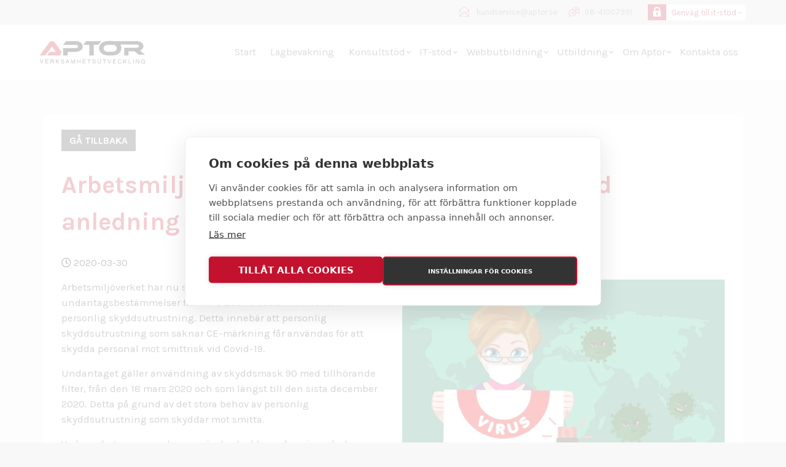

--- FILE ---
content_type: text/html; charset=UTF-8
request_url: https://aptor.se/arbetsmiljoverket-slapper-nya-foreskrifter-med-anledning-av-covid-19/
body_size: 18644
content:
<!doctype html><html lang="sv"><head><meta charset="UTF-8"><title>
Aptor – ISO-konsult			 | Arbetsmiljöverket släpper nya föreskrifter med anledning av Covid-19</title><meta name="description" content="Er ISO-konsult för certifieringsprocessen av ledningssystem för bl.a. miljö, kvalitet, informationssäkerhet och arbetsmiljö." /><meta name="viewport" content="width=device-width, initial-scale=.5, maximum-scale=12.0, minimum-scale=.25, user-scalable=yes"/><meta http-equiv="X-UA-Compatible" content="IE=9;IE=10;IE=Edge,chrome=1"/><link rel="icon" href="https://aptor.se/wp-content/themes/kringelstan/images/favicon/favicon.ico"><link rel="icon" type="image/png" href="/wp-content/themes/kringelstan/images/favicon/favicon-96x96.png" sizes="96x96" /><link rel="icon" type="image/svg+xml" href="/wp-content/themes/kringelstan/images/favicon/favicon.svg" /><link rel="shortcut icon" href="/wp-content/themes/kringelstan/images/favicon/favicon.ico" /><link rel="apple-touch-icon" sizes="180x180" href="/wp-content/themes/kringelstan/images/favicon/apple-touch-icon.png" /><link rel="manifest" href="/wp-content/themes/kringelstan/images/favicon/site.webmanifest" /><meta name="dc.title" content="Arbetsmiljöverket släpper nya föreskrifter med anledning av Covid-19 | Aptor – ISO-konsult"><meta name="dc.description" content="Er ISO-konsult för certifieringsprocessen av ledningssystem för bl.a. miljö, kvalitet, informationssäkerhet och arbetsmiljö."><meta name="dc.relation" content="https://aptor.se/arbetsmiljoverket-slapper-nya-foreskrifter-med-anledning-av-covid-19/"><meta name="dc.source" content="https://aptor.se/"><meta name="dc.language" content="sv_SE"><meta name="description" content="Er ISO-konsult för certifieringsprocessen av ledningssystem för bl.a. miljö, kvalitet, informationssäkerhet och arbetsmiljö."><meta name="robots" content="index, follow, max-snippet:-1, max-image-preview:large, max-video-preview:-1"><link rel="canonical" href="https://aptor.se/arbetsmiljoverket-slapper-nya-foreskrifter-med-anledning-av-covid-19/"><meta property="og:url" content="https://aptor.se/arbetsmiljoverket-slapper-nya-foreskrifter-med-anledning-av-covid-19/"><meta property="og:site_name" content="Aptor – ISO-konsult"><meta property="og:locale" content="sv_SE"><meta property="og:type" content="article"><meta property="article:author" content="https://www.facebook.com/aptorab/"><meta property="article:publisher" content="https://www.facebook.com/aptorab/"><meta property="article:section" content="Okategoriserad"><meta property="og:title" content="Arbetsmiljöverket släpper nya föreskrifter med anledning av Covid-19 | Aptor – ISO-konsult"><meta property="og:description" content="Er ISO-konsult för certifieringsprocessen av ledningssystem för bl.a. miljö, kvalitet, informationssäkerhet och arbetsmiljö."><meta property="og:image" content="https://aptor.se/wp-content/uploads/2020/03/virus.jpg"><meta property="og:image:secure_url" content="https://aptor.se/wp-content/uploads/2020/03/virus.jpg"><meta property="og:image:width" content="1675"><meta property="og:image:height" content="1080"><meta property="fb:pages" content=""><meta property="fb:admins" content=""><meta property="fb:app_id" content=""><meta name="twitter:card" content="summary"><meta name="twitter:title" content="Arbetsmiljöverket släpper nya föreskrifter med anledning av Covid-19 | Aptor – ISO-konsult"><meta name="twitter:description" content="Er ISO-konsult för certifieringsprocessen av ledningssystem för bl.a. miljö, kvalitet, informationssäkerhet och arbetsmiljö."><meta name="twitter:image" content="https://aptor.se/wp-content/uploads/2020/03/virus.jpg"><link rel="alternate" title="oEmbed (JSON)" type="application/json+oembed" href="https://aptor.se/wp-json/oembed/1.0/embed?url=https%3A%2F%2Faptor.se%2Farbetsmiljoverket-slapper-nya-foreskrifter-med-anledning-av-covid-19%2F" /><link rel="alternate" title="oEmbed (XML)" type="text/xml+oembed" href="https://aptor.se/wp-json/oembed/1.0/embed?url=https%3A%2F%2Faptor.se%2Farbetsmiljoverket-slapper-nya-foreskrifter-med-anledning-av-covid-19%2F&#038;format=xml" /><style id="litespeed-ccss">:root{--ss-primary-color:#5897fb;--ss-bg-color:#ffffff;--ss-font-color:#4d4d4d;--ss-font-placeholder-color:#8d8d8d;--ss-disabled-color:#dcdee2;--ss-border-color:#dcdee2;--ss-highlight-color:#fffb8c;--ss-success-color:#00b755;--ss-error-color:#dc3545;--ss-focus-color:#5897fb;--ss-main-height:30px;--ss-content-height:300px;--ss-spacing-l:7px;--ss-spacing-m:5px;--ss-spacing-s:3px;--ss-animation-timing:0.2s;--ss-border-radius:4px}ul{box-sizing:border-box}:root{--wp-block-synced-color:#7a00df;--wp-block-synced-color--rgb:122,0,223;--wp-bound-block-color:var(--wp-block-synced-color);--wp-editor-canvas-background:#ddd;--wp-admin-theme-color:#007cba;--wp-admin-theme-color--rgb:0,124,186;--wp-admin-theme-color-darker-10:#006ba1;--wp-admin-theme-color-darker-10--rgb:0,107,160.5;--wp-admin-theme-color-darker-20:#005a87;--wp-admin-theme-color-darker-20--rgb:0,90,135;--wp-admin-border-width-focus:2px}:root{--wp--preset--font-size--normal:16px;--wp--preset--font-size--huge:42px}.g-file__icon{grid-area:icon;max-width:32px}.g-file__title{grid-area:title}.g-file__name{grid-area:name}.g-file__size{grid-area:size}html{scrollbar-gutter:stable}article,footer,header,nav,section{display:block}body{line-height:1}.text-center{text-align:center}.text-right{text-align:right}.text-left{text-align:left}.container{margin-left:15px;margin-right:15px;margin:0 auto;width:100%}.container:before,.container:after{content:"";display:table}.container:after{clear:both}@media (min-width:768px){.container{max-width:768px}}@media (min-width:900px){.container{max-width:900px}}@media (min-width:1024px){.container{max-width:900px}}@media (min-width:1140px){.container{max-width:1024px}}@media (min-width:1200px){.container{max-width:1140px}}@media (min-width:1440px){.container{max-width:1200px}}.container-collapse-wide{margin:0 auto;width:100%}.container-collapse-wide:before,.container-collapse-wide:after{content:"";display:table}.container-collapse-wide:after{clear:both}@media (max-width:480px){.container-collapse-wide{max-width:100%}}@media (min-width:480px){.container-collapse-wide{max-width:100%}}@media (min-width:768px){.container-collapse-wide{max-width:95%}}@media (min-width:900px){.container-collapse-wide{max-width:95%}}@media (min-width:1024px){.container-collapse-wide{max-width:95%}}@media (min-width:1140px){.container-collapse-wide{max-width:95%}}@media (min-width:1200px){.container-collapse-wide{max-width:90%}}@media (min-width:1440px){.container-collapse-wide{max-width:90%}}[class*="row"]{margin:0 auto}[class*="row"]:before,[class*="row"]:after{content:"";display:table}[class*="row"]:after{clear:both}[class*="col-"]{float:left;display:block;padding:15px}.collapse{padding:0}.padd-bottom{padding-bottom:15px}.padd-left{padding-left:15px}.col-12{width:100%}.col-6{width:50%}.col-4{width:33.33%}@media (min-width:1440px){.col-2-xl-up{width:16.66%}}@media (min-width:1200px) and (max-width:1440px){.col-2-xl{width:16.66%}}@media (min-width:1140px) and (max-width:1200px){.col-2-lg{width:16.66%}}@media (min-width:1024px) and (max-width:1140px){.col-2-mdl{width:16.66%}}@media (min-width:480px) and (max-width:768px){.col-12-s{width:100%}.clear-bottom-s{padding-bottom:0}.clear-right-left-s{padding-right:0;padding-left:0}.padd-right-s{padding-right:15px}.padd-left-s{padding-left:15px}.text-align-center-s{text-align:center}}@media (max-width:480px){.col-12-xs{width:100%}.clear-bottom-xs{padding-bottom:0}.clear-right-left-xs{padding-right:0;padding-left:0}.padd-right-xs{padding-right:15px}.padd-left-xs{padding-left:15px}.text-align-center-xs{text-align:center}}h1{font-weight:700}h1{font-size:2.5em;padding-bottom:25px;color:#c4122f}p{font-size:1.05em;font-weight:400;padding-bottom:15px;color:#333}@media (max-width:1140px){h1{font-size:2.2em}}@media (max-width:768px){h1{line-height:1.3}h1{font-size:1.9em}}.font-size-zero{font-size:0}.font-size-standard{font-size:16px}.verticle-align-middle{float:none;display:inline-block;vertical-align:middle}.verticle-align-top{float:none;display:inline-block;vertical-align:top}*{box-sizing:border-box}html{-webkit-text-size-adjust:100%}body{background-color:#f8f8f8;color:#f6f6f6;font-weight:400;font-family:"Karla",sans-serif;font-size:16px;height:100%;line-height:1.5}body>*{text-shadow:1px 1px 1px rgb(0 0 0/.004);text-rendering:optimizeLegibility;-webkit-font-smoothing:antialiased}a{text-decoration:none;color:#c4122f}img{max-width:100%;height:auto;display:block}.push-content-down-container{margin-top:179px}@media (max-width:1366px){.push-content-down-container{margin-top:139px}}@media (max-width:768px){.push-content-down-container{margin-top:70px}}@media (max-width:620px){.push-content-down-container{margin-top:62px}}.main-pages{padding-top:3em}@media (max-width:768px){.main-pages{padding:2em 15px 0 15px}}.main-pages .container{background:#fff;padding-bottom:3em;border-top-left-radius:2px;border-top-right-radius:2px}@media (max-width:768px){.main-pages .container{padding-bottom:2em}}@media (max-width:768px){.main-pages .container{padding-bottom:1em}}.section-collapse{width:100%;padding:0}a.scroll-to-top{position:fixed;right:50px;bottom:65px;display:inline-block;visibility:hidden;opacity:0;color:#cdcdcd;padding:0 14px;padding:23px;min-height:auto;min-width:auto;vertical-align:middle;z-index:9999;width:36px;height:36px;background:rgb(196 18 47/.3)}@media (max-width:1140px){a.scroll-to-top{right:70px;bottom:40px}}@media (max-width:768px){a.scroll-to-top{right:25px;bottom:26px}}a.scroll-to-top:before{position:absolute;top:50%;right:50%;color:#fff;content:"";font:normal normal normal 24px/1"Black Tie";font-weight:300;transform:translate(50%,-50%);font-size:1.2em}[class*="btn"]{background:#ea1f40;font-family:inherit;text-align:center;font-weight:700;outline:none;position:relative;text-decoration:none;-webkit-appearance:none;-moz-appearance:none;appearance:none;color:#fff;border-radius:0;padding:6px 11px;font-size:16px;text-transform:uppercase;border:solid 2px #ea1f40}@media (max-width:768px){[class*="btn"]{font-size:15px}}header#header{position:fixed;top:0;left:0;width:100%;z-index:9999;background:#fff}header#header .section-upperHeader{width:100%;background:#e3e4e7}@media (max-width:620px){header#header .section-upperHeader .container-collapse-wide{padding:0}}header#header .section-upperHeader .container-collapse-wide .row .col-content .col-right{padding:5px 0}header#header .section-upperHeader .container-collapse-wide .row .col-content .col-right .wrapper-icon{position:relative;padding:5px 0 5px 5px;color:#82858d;font-size:13px;font-weight:300}header#header .section-upperHeader .container-collapse-wide .row .col-content .col-right .wrapper-icon.wrapper-phone{margin-left:15px}header#header .section-upperHeader .container-collapse-wide .row .col-content .col-right .wrapper-icon .phone,header#header .section-upperHeader .container-collapse-wide .row .col-content .col-right .wrapper-icon .mail{position:absolute;top:50%;transform:translateY(-50%)}header#header .section-upperHeader .container-collapse-wide .row .col-content .col-right .wrapper-icon .phone{left:0;height:18px}header#header .section-upperHeader .container-collapse-wide .row .col-content .col-right .wrapper-icon .phone .path-phone{fill:#c4122f}header#header .section-upperHeader .container-collapse-wide .row .col-content .col-right .wrapper-icon .mail{left:-2px;height:16px}header#header .section-upperHeader .container-collapse-wide .row .col-content .col-right .wrapper-icon .mail .path-mail{fill:#c4122f}header#header .section-upperHeader .container-collapse-wide .row .col-content .col-right .wrapper-icon .text{padding-left:21px}header#header .section-upperHeader .container-collapse-wide .row .col-content .col-right .navbar-menu-secondary{padding-left:20px;float:none;display:inline-block;vertical-align:middle}header#header .section-upperHeader .container-collapse-wide .row .col-content .col-right .navbar-menu-secondary ul.menu{list-style:none;background:#fff}header#header .section-upperHeader .container-collapse-wide .row .col-content .col-right .navbar-menu-secondary ul.menu>li.menu-item{padding:1px 15px 1px 38px!important}header#header .section-upperHeader .container-collapse-wide .row .col-content .col-right .navbar-menu-secondary ul.menu>li.menu-item>a{position:relative}header#header .section-upperHeader .container-collapse-wide .row .col-content .col-right .navbar-menu-secondary ul.menu>li.menu-item>a:before{position:absolute;top:4px;right:-9px;content:"";font-family:"Font Awesome 5 Free";font-weight:900;font-size:6px;color:#605153}header#header .section-upperHeader .container-collapse-wide .row .col-content .col-right .navbar-menu-secondary ul.menu li.menu-item{position:relative;padding:5px 10px 5px 50px;border:solid 2px #c4122f}header#header .section-upperHeader .container-collapse-wide .row .col-content .col-right .navbar-menu-secondary ul.menu li.menu-item a{font-size:.82em}header#header .section-upperHeader .container-collapse-wide .row .col-content .col-right .navbar-menu-secondary ul.menu li.menu-item-has-children{position:relative;padding:1px 10px 1px 50px;border:solid 2px #e3e4e7}header#header .section-upperHeader .container-collapse-wide .row .col-content .col-right .navbar-menu-secondary ul.menu li.menu-item-has-children:before{position:absolute;top:4.4px;left:7px;content:" ";background-image:url(https://aptor.se/wp-content/themes/kringelstan/images/icons/fl-icon-lock-filled.svg);background-size:16px 16px;height:16px;width:16px;z-index:1}header#header .section-upperHeader .container-collapse-wide .row .col-content .col-right .navbar-menu-secondary ul.menu li.menu-item-has-children:after{position:absolute;top:0;left:0;width:30px;content:"";background-color:#c4122f;height:26px;width:30px}header#header .section-upperHeader .container-collapse-wide .row .col-content .col-right .navbar-menu-secondary ul.menu li.menu-item-has-children ul.sub-menu{position:absolute;top:26px;left:0;width:189px;max-height:0;visibility:hidden;overflow:hidden;background:#c4122f;z-index:1}header#header .section-upperHeader .container-collapse-wide .row .col-content .col-right .navbar-menu-secondary ul.menu li.menu-item-has-children ul.sub-menu li.menu-item{position:relative;padding:8px 13px;border:none}header#header .section-upperHeader .container-collapse-wide .row .col-content .col-right .navbar-menu-secondary ul.menu li.menu-item-has-children ul.sub-menu li.menu-item a{color:#fff}header#header .header-container{position:relative;padding:30px 0}header#header .header-container .right-col{width:85%}header#header .header-container .left-col{width:15%}header#header .header-container .left-col a.container-logo{display:block}header#header #menu-btn-toggle{display:none}@media (max-width:1366px){header#header .header-container{padding:20px 0}}@media (max-width:900px){header#header .menu{display:none}header#header .section-upperHeader .container-collapse-wide .row .col-content .col-right .wrapper-icon.wrapper-phone{margin-right:-18px}header#header #menu-btn-toggle{position:relative;display:block;width:43px;height:20px;color:#fff}header#header #menu-btn-toggle .line{position:absolute;display:block;width:37px;height:3px;background:#000;left:0}header#header #menu-btn-toggle .line.line-1{top:0}header#header #menu-btn-toggle .line.line-2{top:50%}header#header #menu-btn-toggle .line.line-3{top:100%}}@media (max-width:768px){header#header .section-upperHeader{display:none}header#header .header-container{padding:10px 0}header#header .header-container .row{margin:0 auto;padding-left:15px;padding-right:15px;position:relative}header#header #menu-btn-toggle .line{background:#c4122f}}@media (max-width:620px){header#header .header-container{padding:5px 0}}nav#nav{float:none;display:inline-block;vertical-align:middle}div.navbar-menu ul.menu{list-style:none;padding:0;margin:0;position:relative}div.navbar-menu ul.menu>li{display:inline-block;position:relative;padding:0 3.5px 0 0}div.navbar-menu ul.menu>li:before{position:absolute;bottom:-33px;content:"";width:50%;transform:scaleX(0);left:0;right:0;margin:0 auto}div.navbar-menu ul.menu>li a{line-height:20px;color:#545454}div.navbar-menu ul.menu>li a:before{display:inline-block;font-family:"icomoon"!important;font-size:14px;text-align:right;padding-right:5px}div.navbar-menu ul.menu li.menu-item a{display:block;padding:10px;text-decoration:none;position:relative;text-decoration:none;font-size:16.5px;font-weight:300}div.navbar-menu ul.menu>li.menu-item>a{line-height:50px;padding-top:0;padding-bottom:0}div.navbar-menu ul.menu li.menu-item-has-children{position:relative}div.navbar-menu ul.menu li.menu-item-has-children>a:after{position:absolute;top:0;right:1px;content:"";font-family:"Font Awesome 5 Free";font-weight:900;font-size:8px}div.navbar-menu ul.menu li.menu-item-has-children ul.sub-menu{text-align:left}div.navbar-menu ul.menu li.menu-item-has-children ul.sub-menu a{color:#fff;font-size:13px;padding:6px 20px}div.navbar-menu ul.menu ul{position:absolute;top:48px;left:0;width:253px;max-height:0;visibility:hidden;overflow:hidden;background:#c4122f;z-index:1}@media (max-width:1140px){div.navbar-menu ul.menu>li:before{border:none}}div#resp-menu{position:fixed;top:0;right:-300px;bottom:0;width:300px;overflow-y:auto;background:#c4122f;z-index:999}div#resp-menu li a{transform:translateX(50px);opacity:0}div#resp-menu .navbar-menu{padding-top:165px}@media (max-width:768px){div#resp-menu .navbar-menu{padding-top:80px}}div#resp-menu .navbar-menu ul.menu{text-align:center}div#resp-menu .navbar-menu ul.menu>li.menu-item-has-children>a:after{top:-1px;right:15px}div#resp-menu .navbar-menu ul.menu>li.menu-item-has-children ul.sub-menu{text-align:center;background:#fff}div#resp-menu .navbar-menu ul.menu>li.menu-item-has-children ul.sub-menu li.menu-item a{color:#000}div#resp-menu .navbar-menu ul.menu>li{padding:0}div#resp-menu .navbar-menu ul.menu li:before{display:none}div#resp-menu .navbar-menu ul.menu>li a{color:#fff}div#resp-menu .navbar-menu ul.menu li{display:block}div#resp-menu .navbar-menu ul.menu ul{position:relative;top:auto;left:0;width:100%}div#resp-menu .secondary-menu-wrapper{padding-top:40px}@media (max-width:620px){div#resp-menu .secondary-menu-wrapper{padding-top:25px}}div#resp-menu .secondary-menu-wrapper .navbar-menu-secondary{padding-left:20px;float:none;display:inline-block;vertical-align:middle;padding-bottom:30px}div#resp-menu .secondary-menu-wrapper .navbar-menu-secondary ul.menu{list-style:none}div#resp-menu .secondary-menu-wrapper .navbar-menu-secondary ul.menu>li.menu-item{padding:4px 36px 4px 2px!important}div#resp-menu .secondary-menu-wrapper .navbar-menu-secondary ul.menu>li.menu-item>a{position:relative}div#resp-menu .secondary-menu-wrapper .navbar-menu-secondary ul.menu>li.menu-item>a:before{position:absolute;top:4px;right:-9px;content:"";font-family:"Font Awesome 5 Free";font-weight:900;font-size:6px;color:#fff}div#resp-menu .secondary-menu-wrapper .navbar-menu-secondary ul.menu li.menu-item{position:relative;border:solid 2px #c4122f}div#resp-menu .secondary-menu-wrapper .navbar-menu-secondary ul.menu li.menu-item a{font-size:.9em}div#resp-menu .secondary-menu-wrapper .navbar-menu-secondary ul.menu li.menu-item-has-children{position:relative;border:solid 2px #fff;text-align:right;padding:5px 10px 5px 0}div#resp-menu .secondary-menu-wrapper .navbar-menu-secondary ul.menu li.menu-item-has-children:before{position:absolute;top:7px;left:6px;content:" ";background-image:url(https://aptor.se/wp-content/themes/kringelstan/images/icons/fl-icon-lock-filled-secondary.svg);background-size:19px 19px;height:19px;width:19px;z-index:1}div#resp-menu .secondary-menu-wrapper .navbar-menu-secondary ul.menu li.menu-item-has-children:after{position:absolute;top:0;left:0;width:30px;content:"";background-color:#fff;height:34px;width:34px}div#resp-menu .secondary-menu-wrapper .navbar-menu-secondary ul.menu li.menu-item-has-children a{color:#fff}div#resp-menu .secondary-menu-wrapper .navbar-menu-secondary ul.menu li.menu-item-has-children ul.sub-menu{position:relative;top:5px;left:0;width:218px;max-height:0;visibility:hidden;overflow:hidden;background:none;z-index:1}div#resp-menu .secondary-menu-wrapper .navbar-menu-secondary ul.menu li.menu-item-has-children ul.sub-menu li.menu-item{position:relative;padding:8px 1px 8px 13px;border:none;text-align:right}div#resp-menu .secondary-menu-wrapper .navbar-menu-secondary ul.menu li.menu-item-has-children ul.sub-menu li.menu-item a{color:#fff}div#resp-menu .column-contact-icons{background:#b6112c;padding:10px;text-align:center;margin-top:10px}div#resp-menu .column-contact-icons .wrapper-icons .svg{display:inline-block;height:25px;padding-right:5px}div#resp-menu .column-contact-icons .wrapper-icons .svg.phone{height:22px}div#resp-menu .column-contact-icons .wrapper-icons .svg.phone .path-bgc{fill:#fff}div#resp-menu .column-contact-icons .wrapper-icons .svg.mail{height:22px}div#resp-menu .column-contact-icons .wrapper-icons .svg.mail .path-bgc{fill:#fff}.main-footer{background:#e3e4e7;color:#000}.main-footer .inner-footer .container-collapse-wide .row{padding:20px 0}.main-blogPost-single-page .container .row .col-article .col-button .btn{background:#333;border:solid 2px #333}.main-blogPost-single-page .container .row .col-article .title{padding-bottom:10px}.main-blogPost-single-page .container .row .col-article .col-date .date{color:#000}.main-blogPost-single-page .container .row .col-article .col-text .wrapper-wpEditorContent p{padding-top:0}</style><link rel="preload" data-asynced="1" data-optimized="2" as="style" onload="this.onload=null;this.rel='stylesheet'" href="https://aptor.se/wp-content/litespeed/css/b0d08aa907ea05bc41aba8864fdc8132.css?ver=b8727" /><script src="[data-uri]" defer></script><link rel="preload" as="image" href="https://aptor.se/wp-content/themes/kringelstan/images/icons/main-logo.svg"> <script type="text/javascript" src="https://aptor.se/wp-includes/js/jquery/jquery.min.js?ver=3.7.1" id="jquery-core-js"></script> <script type="text/javascript" id="g_gs_gtm-js-after">/*  */
(function(w, d, s, l, i) { w[l] = w[l] || []; w[l].push({ 'gtm.start': new Date().getTime(), event: 'gtm.js' }); var f = d.getElementsByTagName(s)[0], j = d.createElement(s), dl = l != 'dataLayer' ? '&l=' + l : ''; j.async = true; j.src = 'https://www.googletagmanager.com/gtm.js?id=' + i + dl; f.parentNode.insertBefore(j, f); })(window, document, 'script', 'dataLayer', 'GTM-MM4NNGZ');
//# sourceURL=g_gs_gtm-js-after
/*  */</script> <link rel="https://api.w.org/" href="https://aptor.se/wp-json/" /><link rel="alternate" title="JSON" type="application/json" href="https://aptor.se/wp-json/wp/v2/posts/1972" /><link rel="EditURI" type="application/rsd+xml" title="RSD" href="https://aptor.se/xmlrpc.php?rsd" /><link rel='shortlink' href='https://aptor.se/?p=1972' /><meta name="generator" content="Elementor 3.34.1; features: additional_custom_breakpoints; settings: css_print_method-internal, google_font-enabled, font_display-auto">
<!--[if lt IE 9]> <script src="https://oss.maxcdn.com/libs/html5shiv/3.7.0/html5shiv.js"></script> <![endif]--><link rel="shortcut icon" href="https://aptor.se/wp-content/themes/kringelstan-child/images/favicon/favicon.ico" /></head><body id="body" class="wp-singular post-template-default single single-post postid-1972 single-format-standard wp-theme-kringelstan wp-child-theme-kringelstan-child metaslider-plugin elementor-default elementor-kit-2197" ontouchstart=""><header id="header" role="navigation" class="navbar-fixed-top nav-down"><section class="section-collapse section-upperHeader"><div class="container-collapse-wide"><div class="row"><div class="col-12 collapse top-right bottom-left col-content padd-right-s padd-right-xs padd-left-s padd-left-xs"><div class="col-right collapse col-12 text-right"><a href="mailto:kundservice@aptor.se" class="wrapper-icon wrapper-mail"><svg version="1.1" class="mail" xmlns="http://www.w3.org/2000/svg" xmlns:xlink="http://www.w3.org/1999/xlink" x="0px" y="0px"
viewBox="0 0 512 512" xml:space="preserve">
<g>
<path class="path-mail" d="M255.5,0L0.4,156.1V512h511.3V156L255.5,0z M187.3,331.8L19.7,480.9v-298L187.3,331.8z M256,296.6l220.6,196.1
H35.4L256,296.6z M324.2,331.4l168.1-148.6v298L324.2,331.4z M255.5,22.6l230.3,140.3L309.7,318.5L256,270.8l-54.2,48.1l-175.7-156
L255.5,22.6z"/>
</g>
</svg>
<span class="text">kundservice@aptor.se</span>
</a>
<a href="tel:08-41007991" class="wrapper-icon wrapper-phone">
<svg version="1.1" class="phone" xmlns="http://www.w3.org/2000/svg" xmlns:xlink="http://www.w3.org/1999/xlink" x="0px" y="0px"
viewBox="0 0 512 512" xml:space="preserve">
<path class="path-phone path-phone-icon" d="M256,126c-5.5,0-10,4.5-10,10s4.5,10,10,10s10-4.5,10-10S261.5,126,256,126z"/>
<path class="path-phone path-phone-icon" d="M90,306c5.5,0,10-4.5,10-10s-4.5-10-10-10s-10,4.5-10,10S84.5,306,90,306z"/>
<path class="path-phone path-phone-icon" d="M336,26c-90,0-163.9,62.1-169.6,140.3C80.6,170.6,0,232.4,0,316c0,34.9,13.8,68.8,39,95.6
c5,20.5-1.1,42.3-16.1,57.3c-2.9,2.9-3.7,7.2-2.2,10.9c1.5,3.7,5.2,6.2,9.2,6.2c28.5,0,56-11.2,76.4-30.9
c19.9,6.8,45.9,10.9,69.6,10.9c90,0,163.9-62.1,169.6-140.2c20.9-0.9,42.7-4.8,59.9-10.7C426,334.8,453.5,346,482,346
c4,0,7.7-2.4,9.2-6.2c1.5-3.7,0.7-8-2.2-10.9c-15-15-21.1-36.8-16.1-57.3c25.2-26.8,39-60.7,39-95.6C512,89.1,425.2,26,336,26z
M176,446c-23.6,0-50.5-4.6-68.5-11.8c-3.9-1.5-8.3-0.5-11.1,2.5c-12.1,13.2-27.8,22.4-44.9,26.6c9.4-18.1,11.8-39.3,6.1-59.5
c-0.5-1.6-1.3-3-2.4-4.2C32.5,376.3,20,346.6,20,316c0-70.5,71.4-130,156-130c79.9,0,150,55.5,150,130C326,387.7,258.7,446,176,446z
M456.8,259.6c-1.2,1.2-2,2.6-2.4,4.2c-5.7,20.2-3.3,41.5,6.1,59.5c-17.1-4.2-32.8-13.4-44.9-26.6c-2.8-3.1-7.2-4.1-11.1-2.5
c-15.6,6.2-37.9,10.5-58.9,11.6c-2.9-37.8-21.8-73.4-54-99.8H422c5.5,0,10-4.5,10-10s-4.5-10-10-10H260.8
c-22.7-11.6-48.2-18.3-74.4-19.7C192.2,99.1,257.1,46,336,46c84.6,0,156,59.5,156,130C492,206.6,479.5,236.3,456.8,259.6z"/>
<path class="path-phone path-phone-icon" d="M256,286H130c-5.5,0-10,4.5-10,10s4.5,10,10,10h126c5.5,0,10-4.5,10-10S261.5,286,256,286z"/>
<path class="path-phone path-phone-icon" d="M256,346H90c-5.5,0-10,4.5-10,10s4.5,10,10,10h166c5.5,0,10-4.5,10-10S261.5,346,256,346z"/>
<path class="path-phone path-phone-icon" d="M422,126H296c-5.5,0-10,4.5-10,10s4.5,10,10,10h126c5.5,0,10-4.5,10-10S427.5,126,422,126z"/></svg>
<span class="text">08-41007991</span>
</a><div class="navbar-menu-secondary"><ul id="menu-extern-lank" class="menu"><li id="menu-item-76" class="menu-item menu-item-type-custom menu-item-object-custom menu-item-home menu-item-has-children menu-item-76"><a href="https://aptor.se/">Genväg till it-stöd</a><ul class="sub-menu"><li id="menu-item-423" class="menu-item menu-item-type-custom menu-item-object-custom menu-item-423"><a target="_blank" href="https://lagportalen.se">Lagportalen</a></li><li id="menu-item-422" class="menu-item menu-item-type-custom menu-item-object-custom menu-item-422"><a target="_blank" href="https://aptor.skillhabit.com/">Webbutbildning</a></li><li id="menu-item-421" class="menu-item menu-item-type-custom menu-item-object-custom menu-item-421"><a target="_blank" href="http://www.vlsmart.se/">Verktygslådan SMART</a></li></ul></li></ul></div></div></div></div></div></section><div class="header-container container-collapse-wide"><div class="row font-size-zero"><div class="left-col collapse verticle-align-middle font-size-standard">
<a class="container-logo" href="https://aptor.se" title="Länk till Startsidan">
<img src="https://aptor.se/wp-content/themes/kringelstan/images/icons/main-logo.svg" alt="Aptor logga" width="100%" height="100%" fetchpriority="high" decoding="sync"/>
</a></div><div class="right-col collapse verticle-align-middle font-size-standard text-right"><nav id="nav" class="navbar navbar-default" role="navigation"><a id="menu-btn-toggle" href="#" title="Menu"><span class="line line-1"></span>
<span class="line line-2"></span>
<span class="line line-3"></span>
</a><div id="navbar-menu" class="navbar-menu"><ul id="menu-huvudmeny" class="menu"><li id="menu-item-72" class="menu-item menu-item-type-post_type menu-item-object-page menu-item-home menu-item-72"><a href="https://aptor.se/">Start</a></li><li id="menu-item-2556" class="menu-item menu-item-type-post_type menu-item-object-page menu-item-2556"><a href="https://aptor.se/lagbevakning-lagefterlevnad/">Lagbevakning</a></li><li id="menu-item-70" class="menu-item menu-item-type-post_type menu-item-object-page menu-item-has-children menu-item-70"><a href="https://aptor.se/konsultstod/">Konsultstöd</a><ul class="sub-menu"><li id="menu-item-401" class="menu-item menu-item-type-post_type menu-item-object-page menu-item-401"><a href="https://aptor.se/konsultstod/om-konsultstod/">Om Aptors konsultstöd</a></li><li id="menu-item-71" class="menu-item menu-item-type-post_type menu-item-object-page menu-item-71"><a href="https://aptor.se/konsultstod/att-valja-iso-konsult/">Att välja ISO-Konsult</a></li><li id="menu-item-157" class="menu-item menu-item-type-post_type menu-item-object-page menu-item-157"><a href="https://aptor.se/konsultstod/ledningssystem/">Ledningssystem</a></li><li id="menu-item-162" class="menu-item menu-item-type-post_type menu-item-object-page menu-item-162"><a href="https://aptor.se/konsultstod/kvalitet/">Kvalitet</a></li><li id="menu-item-265" class="menu-item menu-item-type-post_type menu-item-object-page menu-item-265"><a href="https://aptor.se/konsultstod/miljo/">Miljö</a></li><li id="menu-item-266" class="menu-item menu-item-type-post_type menu-item-object-page menu-item-266"><a href="https://aptor.se/konsultstod/arbetsmiljo/">Arbetsmiljö</a></li><li id="menu-item-280" class="menu-item menu-item-type-post_type menu-item-object-page menu-item-280"><a href="https://aptor.se/konsultstod/informationssakerhet-iso-27001/">Informationssäkerhet</a></li><li id="menu-item-718" class="menu-item menu-item-type-custom menu-item-object-custom menu-item-718"><a href="https://aptor.se/it-stod/lagportalen/">Lagbevakning</a></li></ul></li><li id="menu-item-66" class="menu-item menu-item-type-post_type menu-item-object-page menu-item-has-children menu-item-66"><a href="https://aptor.se/it-stod/">IT-stöd</a><ul class="sub-menu"><li id="menu-item-417" class="menu-item menu-item-type-post_type menu-item-object-page menu-item-417"><a href="https://aptor.se/it-stod/om-it-stod/">Om Aptors IT-stöd</a></li><li id="menu-item-293" class="menu-item menu-item-type-post_type menu-item-object-page menu-item-293"><a href="https://aptor.se/it-stod/lagportalen-lagbevakning-lagefterlevnad/">Lagbevakning med Lagportalen</a></li><li id="menu-item-318" class="menu-item menu-item-type-post_type menu-item-object-page menu-item-318"><a href="https://aptor.se/it-stod/processverktyg/">Processverktyg</a></li></ul></li><li id="menu-item-1719" class="menu-item menu-item-type-post_type menu-item-object-page menu-item-has-children menu-item-1719"><a href="https://aptor.se/webbutbildning/">Webbutbildning</a><ul class="sub-menu"><li id="menu-item-1845" class="menu-item menu-item-type-post_type menu-item-object-page menu-item-1845"><a href="https://aptor.se/webbutbildning/om-aptors-webbutbildning/">Om Aptors webbutbildning</a></li><li id="menu-item-380" class="menu-item menu-item-type-post_type menu-item-object-page menu-item-380"><a href="https://aptor.se/webbutbildning/webbutbildning-grundlaggande-miljo/">Grundläggande miljö, webbutbildning</a></li><li id="menu-item-1798" class="menu-item menu-item-type-post_type menu-item-object-page menu-item-1798"><a href="https://aptor.se/webbutbildning/basic-environmental-course/">Basic environmental course</a></li><li id="menu-item-1726" class="menu-item menu-item-type-post_type menu-item-object-page menu-item-1726"><a href="https://aptor.se/webbutbildning/grundlaggande-miljolagstiftning-webbutbildning/">Miljölagstiftning, webbutbildning</a></li><li id="menu-item-2103" class="menu-item menu-item-type-post_type menu-item-object-page menu-item-2103"><a href="https://aptor.se/webbutbildning/effektiva-lagefterlevnadskontroller-webbutbildning/">Effektiva lagefterlevnadskontroller, webbutbildning</a></li><li id="menu-item-387" class="menu-item menu-item-type-post_type menu-item-object-page menu-item-387"><a href="https://aptor.se/webbutbildning/webbutbildning-grundlaggande-arbetsmiljo/">Grundläggande arbetsmiljö, webbutbildning</a></li><li id="menu-item-1720" class="menu-item menu-item-type-post_type menu-item-object-page menu-item-1720"><a href="https://aptor.se/webbutbildning/buller-i-arbetsmiljon-webbutbildning/">Buller i arbetsmiljön, webbutbildning</a></li><li id="menu-item-1801" class="menu-item menu-item-type-post_type menu-item-object-page menu-item-1801"><a href="https://aptor.se/webbutbildning/krisstod-pa-arbetsplatsen-webbutbildning/">Krisstöd på arbetsplatsen, webbutbildning</a></li><li id="menu-item-2104" class="menu-item menu-item-type-post_type menu-item-object-page menu-item-2104"><a href="https://aptor.se/webbutbildning/vibrationer-i-arbetsmiljon-webbutbildning/">Vibrationer i arbetsmiljön, webbutbildning</a></li><li id="menu-item-2105" class="menu-item menu-item-type-post_type menu-item-object-page menu-item-2105"><a href="https://aptor.se/webbutbildning/kvartsdamm-i-arbetsmiljon-webbutbildning/">Kvartsdamm i arbetsmiljön, webbutbildning</a></li></ul></li><li id="menu-item-68" class="menu-item menu-item-type-post_type menu-item-object-page menu-item-has-children menu-item-68"><a href="https://aptor.se/utbildning/">Utbildning</a><ul class="sub-menu"><li id="menu-item-215" class="menu-item menu-item-type-post_type menu-item-object-page menu-item-215"><a href="https://aptor.se/utbildning/om-utbildning/">Om Aptors utbildningar</a></li><li id="menu-item-365" class="menu-item menu-item-type-post_type menu-item-object-page menu-item-365"><a href="https://aptor.se/utbildning/internrevision/">Internrevision</a></li><li id="menu-item-347" class="menu-item menu-item-type-post_type menu-item-object-page menu-item-347"><a href="https://aptor.se/utbildning/kvalitet-iso-9001/">ISO 9001 – Kvalitet</a></li><li id="menu-item-791" class="menu-item menu-item-type-post_type menu-item-object-page menu-item-791"><a href="https://aptor.se/utbildning/miljo-iso-14001/">ISO 14001 – Miljö</a></li><li id="menu-item-359" class="menu-item menu-item-type-post_type menu-item-object-page menu-item-359"><a href="https://aptor.se/utbildning/informationssakerhet/">ISO 27001 – Informationssäkerhet</a></li><li id="menu-item-355" class="menu-item menu-item-type-post_type menu-item-object-page menu-item-355"><a href="https://aptor.se/utbildning/arbetsmiljo-ohsas-18001-iso-45001/">ISO 45001 Arbetsmiljö / AFS 2001:1</a></li><li id="menu-item-170" class="menu-item menu-item-type-post_type menu-item-object-page menu-item-170"><a href="https://aptor.se/utbildning/arbetsmiljo-sam-grund/">Arbetsmiljö för chefer och skyddsombud</a></li><li id="menu-item-69" class="menu-item menu-item-type-post_type menu-item-object-page menu-item-69"><a href="https://aptor.se/utbildning/kvalitets-miljosamordnare/">Kvalitets- &#038; miljösamordnare ISO 9001 &#038; ISO 14001</a></li><li id="menu-item-369" class="menu-item menu-item-type-post_type menu-item-object-page menu-item-369"><a href="https://aptor.se/utbildning/processkartlaggning/">Processkartläggning</a></li><li id="menu-item-373" class="menu-item menu-item-type-post_type menu-item-object-page menu-item-373"><a href="https://aptor.se/utbildning/lagefterlevnads-kontroll/">Lagefterlevnadskontroll</a></li><li id="menu-item-377" class="menu-item menu-item-type-post_type menu-item-object-page menu-item-377"><a href="https://aptor.se/utbildning/foretagsanpassad-utbildning/">Företagsanpassad utbildning</a></li></ul></li><li id="menu-item-64" class="menu-item menu-item-type-post_type menu-item-object-page menu-item-has-children menu-item-64"><a href="https://aptor.se/om-aptor/">Om Aptor</a><ul class="sub-menu"><li id="menu-item-65" class="menu-item menu-item-type-post_type menu-item-object-page menu-item-65"><a href="https://aptor.se/om-aptor/vad-gor-aptor/">Vad gör Aptor</a></li><li id="menu-item-136" class="menu-item menu-item-type-post_type menu-item-object-page menu-item-136"><a href="https://aptor.se/om-aptor/partners/">Partners</a></li><li id="menu-item-137" class="menu-item menu-item-type-post_type menu-item-object-page menu-item-137"><a href="https://aptor.se/om-aptor/certifikat/">Certifikat</a></li><li id="menu-item-172" class="menu-item menu-item-type-post_type menu-item-object-page menu-item-172"><a href="https://aptor.se/om-aptor/nedladdning/">Nedladdning</a></li><li id="menu-item-73" class="menu-item menu-item-type-post_type menu-item-object-page current_page_parent menu-item-73"><a href="https://aptor.se/om-aptor/nyheter/">Nyheter</a></li></ul></li><li id="menu-item-74" class="menu-item menu-item-type-post_type menu-item-object-page menu-item-74"><a href="https://aptor.se/kontakt/">Kontakta oss</a></li></ul></div></nav></div></div></div></header><div id="resp-menu"><div id="navbar-menu" class="navbar-menu"><ul id="menu-huvudmeny-1" class="menu"><li class="menu-item menu-item-type-post_type menu-item-object-page menu-item-home menu-item-72"><a href="https://aptor.se/">Start</a></li><li class="menu-item menu-item-type-post_type menu-item-object-page menu-item-2556"><a href="https://aptor.se/lagbevakning-lagefterlevnad/">Lagbevakning</a></li><li class="menu-item menu-item-type-post_type menu-item-object-page menu-item-has-children menu-item-70"><a href="https://aptor.se/konsultstod/">Konsultstöd</a><ul class="sub-menu"><li class="menu-item menu-item-type-post_type menu-item-object-page menu-item-401"><a href="https://aptor.se/konsultstod/om-konsultstod/">Om Aptors konsultstöd</a></li><li class="menu-item menu-item-type-post_type menu-item-object-page menu-item-71"><a href="https://aptor.se/konsultstod/att-valja-iso-konsult/">Att välja ISO-Konsult</a></li><li class="menu-item menu-item-type-post_type menu-item-object-page menu-item-157"><a href="https://aptor.se/konsultstod/ledningssystem/">Ledningssystem</a></li><li class="menu-item menu-item-type-post_type menu-item-object-page menu-item-162"><a href="https://aptor.se/konsultstod/kvalitet/">Kvalitet</a></li><li class="menu-item menu-item-type-post_type menu-item-object-page menu-item-265"><a href="https://aptor.se/konsultstod/miljo/">Miljö</a></li><li class="menu-item menu-item-type-post_type menu-item-object-page menu-item-266"><a href="https://aptor.se/konsultstod/arbetsmiljo/">Arbetsmiljö</a></li><li class="menu-item menu-item-type-post_type menu-item-object-page menu-item-280"><a href="https://aptor.se/konsultstod/informationssakerhet-iso-27001/">Informationssäkerhet</a></li><li class="menu-item menu-item-type-custom menu-item-object-custom menu-item-718"><a href="https://aptor.se/it-stod/lagportalen/">Lagbevakning</a></li></ul></li><li class="menu-item menu-item-type-post_type menu-item-object-page menu-item-has-children menu-item-66"><a href="https://aptor.se/it-stod/">IT-stöd</a><ul class="sub-menu"><li class="menu-item menu-item-type-post_type menu-item-object-page menu-item-417"><a href="https://aptor.se/it-stod/om-it-stod/">Om Aptors IT-stöd</a></li><li class="menu-item menu-item-type-post_type menu-item-object-page menu-item-293"><a href="https://aptor.se/it-stod/lagportalen-lagbevakning-lagefterlevnad/">Lagbevakning med Lagportalen</a></li><li class="menu-item menu-item-type-post_type menu-item-object-page menu-item-318"><a href="https://aptor.se/it-stod/processverktyg/">Processverktyg</a></li></ul></li><li class="menu-item menu-item-type-post_type menu-item-object-page menu-item-has-children menu-item-1719"><a href="https://aptor.se/webbutbildning/">Webbutbildning</a><ul class="sub-menu"><li class="menu-item menu-item-type-post_type menu-item-object-page menu-item-1845"><a href="https://aptor.se/webbutbildning/om-aptors-webbutbildning/">Om Aptors webbutbildning</a></li><li class="menu-item menu-item-type-post_type menu-item-object-page menu-item-380"><a href="https://aptor.se/webbutbildning/webbutbildning-grundlaggande-miljo/">Grundläggande miljö, webbutbildning</a></li><li class="menu-item menu-item-type-post_type menu-item-object-page menu-item-1798"><a href="https://aptor.se/webbutbildning/basic-environmental-course/">Basic environmental course</a></li><li class="menu-item menu-item-type-post_type menu-item-object-page menu-item-1726"><a href="https://aptor.se/webbutbildning/grundlaggande-miljolagstiftning-webbutbildning/">Miljölagstiftning, webbutbildning</a></li><li class="menu-item menu-item-type-post_type menu-item-object-page menu-item-2103"><a href="https://aptor.se/webbutbildning/effektiva-lagefterlevnadskontroller-webbutbildning/">Effektiva lagefterlevnadskontroller, webbutbildning</a></li><li class="menu-item menu-item-type-post_type menu-item-object-page menu-item-387"><a href="https://aptor.se/webbutbildning/webbutbildning-grundlaggande-arbetsmiljo/">Grundläggande arbetsmiljö, webbutbildning</a></li><li class="menu-item menu-item-type-post_type menu-item-object-page menu-item-1720"><a href="https://aptor.se/webbutbildning/buller-i-arbetsmiljon-webbutbildning/">Buller i arbetsmiljön, webbutbildning</a></li><li class="menu-item menu-item-type-post_type menu-item-object-page menu-item-1801"><a href="https://aptor.se/webbutbildning/krisstod-pa-arbetsplatsen-webbutbildning/">Krisstöd på arbetsplatsen, webbutbildning</a></li><li class="menu-item menu-item-type-post_type menu-item-object-page menu-item-2104"><a href="https://aptor.se/webbutbildning/vibrationer-i-arbetsmiljon-webbutbildning/">Vibrationer i arbetsmiljön, webbutbildning</a></li><li class="menu-item menu-item-type-post_type menu-item-object-page menu-item-2105"><a href="https://aptor.se/webbutbildning/kvartsdamm-i-arbetsmiljon-webbutbildning/">Kvartsdamm i arbetsmiljön, webbutbildning</a></li></ul></li><li class="menu-item menu-item-type-post_type menu-item-object-page menu-item-has-children menu-item-68"><a href="https://aptor.se/utbildning/">Utbildning</a><ul class="sub-menu"><li class="menu-item menu-item-type-post_type menu-item-object-page menu-item-215"><a href="https://aptor.se/utbildning/om-utbildning/">Om Aptors utbildningar</a></li><li class="menu-item menu-item-type-post_type menu-item-object-page menu-item-365"><a href="https://aptor.se/utbildning/internrevision/">Internrevision</a></li><li class="menu-item menu-item-type-post_type menu-item-object-page menu-item-347"><a href="https://aptor.se/utbildning/kvalitet-iso-9001/">ISO 9001 – Kvalitet</a></li><li class="menu-item menu-item-type-post_type menu-item-object-page menu-item-791"><a href="https://aptor.se/utbildning/miljo-iso-14001/">ISO 14001 – Miljö</a></li><li class="menu-item menu-item-type-post_type menu-item-object-page menu-item-359"><a href="https://aptor.se/utbildning/informationssakerhet/">ISO 27001 – Informationssäkerhet</a></li><li class="menu-item menu-item-type-post_type menu-item-object-page menu-item-355"><a href="https://aptor.se/utbildning/arbetsmiljo-ohsas-18001-iso-45001/">ISO 45001 Arbetsmiljö / AFS 2001:1</a></li><li class="menu-item menu-item-type-post_type menu-item-object-page menu-item-170"><a href="https://aptor.se/utbildning/arbetsmiljo-sam-grund/">Arbetsmiljö för chefer och skyddsombud</a></li><li class="menu-item menu-item-type-post_type menu-item-object-page menu-item-69"><a href="https://aptor.se/utbildning/kvalitets-miljosamordnare/">Kvalitets- &#038; miljösamordnare ISO 9001 &#038; ISO 14001</a></li><li class="menu-item menu-item-type-post_type menu-item-object-page menu-item-369"><a href="https://aptor.se/utbildning/processkartlaggning/">Processkartläggning</a></li><li class="menu-item menu-item-type-post_type menu-item-object-page menu-item-373"><a href="https://aptor.se/utbildning/lagefterlevnads-kontroll/">Lagefterlevnadskontroll</a></li><li class="menu-item menu-item-type-post_type menu-item-object-page menu-item-377"><a href="https://aptor.se/utbildning/foretagsanpassad-utbildning/">Företagsanpassad utbildning</a></li></ul></li><li class="menu-item menu-item-type-post_type menu-item-object-page menu-item-has-children menu-item-64"><a href="https://aptor.se/om-aptor/">Om Aptor</a><ul class="sub-menu"><li class="menu-item menu-item-type-post_type menu-item-object-page menu-item-65"><a href="https://aptor.se/om-aptor/vad-gor-aptor/">Vad gör Aptor</a></li><li class="menu-item menu-item-type-post_type menu-item-object-page menu-item-136"><a href="https://aptor.se/om-aptor/partners/">Partners</a></li><li class="menu-item menu-item-type-post_type menu-item-object-page menu-item-137"><a href="https://aptor.se/om-aptor/certifikat/">Certifikat</a></li><li class="menu-item menu-item-type-post_type menu-item-object-page menu-item-172"><a href="https://aptor.se/om-aptor/nedladdning/">Nedladdning</a></li><li class="menu-item menu-item-type-post_type menu-item-object-page current_page_parent menu-item-73"><a href="https://aptor.se/om-aptor/nyheter/">Nyheter</a></li></ul></li><li class="menu-item menu-item-type-post_type menu-item-object-page menu-item-74"><a href="https://aptor.se/kontakt/">Kontakta oss</a></li></ul></div><div class="column-contact-icons">
<span class="wrapper-icons">
<a href="mailto:kundservice@aptor.se">
<svg version="1.1" class="svg mail" xmlns="http://www.w3.org/2000/svg" xmlns:xlink="http://www.w3.org/1999/xlink" x="0px" y="0px"
viewBox="0 0 512 512" xml:space="preserve">
<g>
<path class="path-bgc" d="M255.5,0L0.4,156.1V512h511.3V156L255.5,0z M187.3,331.8L19.7,480.9v-298L187.3,331.8z M256,296.6l220.6,196.1
H35.4L256,296.6z M324.2,331.4l168.1-148.6v298L324.2,331.4z M255.5,22.6l230.3,140.3L309.7,318.5L256,270.8l-54.2,48.1l-175.7-156
L255.5,22.6z"/>
</g>
</svg>					</a>
<a href="tel:08-41007991">
<svg version="1.1" class="svg phone" xmlns="http://www.w3.org/2000/svg" xmlns:xlink="http://www.w3.org/1999/xlink" x="0px" y="0px"
viewBox="0 0 512 512" xml:space="preserve">
<g transform="translate(-1 -1)">
<g>
<g>
<path class="path-bgc" d="M499.6,396l-103.6-69.1c-13.2-8.7-30.8-5.8-40.5,6.6l-30.2,38.8c-3.9,5.1-10.9,6.6-16.5,3.5l-5.7-3.2
c-19-10.4-42.7-23.3-90.4-71s-60.7-71.4-71-90.4l-3.1-5.7c-3.2-5.6-1.7-12.7,3.4-16.6l38.8-30.2c12.4-9.7,15.3-27.3,6.6-40.5
L118,14.5C109.1,1.1,91.2-3,77.4,5.3l-43.3,26c-13.6,8-23.6,21-27.9,36.2c-15.6,56.9-3.9,155,140.7,299.6
c115,115,200.6,145.9,259.4,145.9c13.5,0.1,27-1.7,40.1-5.2c15.2-4.3,28.2-14.3,36.2-27.9l26.1-43.3
C517,422.8,513,404.9,499.6,396z M494,427.8l-26,43.3c-5.7,9.8-15.1,17.1-26,20.2c-52.5,14.4-144.2,2.5-283-136.3
S8.3,124.5,22.7,72c3.1-11,10.4-20.3,20.2-26.1l43.3-26c6-3.6,13.7-1.9,17.6,4l37.5,56.4l31.5,47.3c3.8,5.7,2.5,13.4-2.8,17.6
l-38.8,30.2c-11.8,9-15.2,25.4-7.9,38.3l3.1,5.6c10.9,20,24.5,44.9,74,94.4c49.5,49.5,74.4,63,94.4,73.9l5.6,3.1
c13,7.3,29.3,3.9,38.3-7.9l30.2-38.8c4.2-5.4,11.9-6.6,17.6-2.8L490,410.2C495.8,414.1,497.6,421.8,494,427.8z"/>
<path class="path-bgc" d="M291.1,86.4c80.1,0.1,145,65,145,145c0,4.7,3.8,8.5,8.5,8.5s8.5-3.8,8.5-8.5c-0.1-89.5-72.6-162-162.1-162.1
c-4.7,0-8.5,3.8-8.5,8.5S286.4,86.4,291.1,86.4z"/>
<path class="path-bgc" d="M291.1,137.6c51.8,0.1,93.8,42,93.9,93.9c0,4.7,3.8,8.5,8.5,8.5c4.7,0,8.5-3.8,8.5-8.5
c-0.1-61.2-49.7-110.8-110.9-110.9c-4.7,0-8.5,3.8-8.5,8.5C282.6,133.8,286.4,137.6,291.1,137.6z"/>
<path class="path-bgc" d="M291.1,188.8c23.5,0,42.6,19.1,42.7,42.7c0,4.7,3.8,8.5,8.5,8.5s8.5-3.8,8.5-8.5c0-33-26.8-59.7-59.7-59.7
c-4.7,0-8.5,3.8-8.5,8.5C282.6,184.9,286.4,188.8,291.1,188.8z"/>
</g>
</g>
</g>
</svg>
</a>
</span></div><div class="secondary-menu-wrapper font-size-zero text-center"><div class="navbar-menu-secondary font-size-standard"><ul id="menu-extern-lank-1" class="menu"><li class="menu-item menu-item-type-custom menu-item-object-custom menu-item-home menu-item-has-children menu-item-76"><a href="https://aptor.se/">Genväg till it-stöd</a><ul class="sub-menu"><li class="menu-item menu-item-type-custom menu-item-object-custom menu-item-423"><a target="_blank" href="https://lagportalen.se">Lagportalen</a></li><li class="menu-item menu-item-type-custom menu-item-object-custom menu-item-422"><a target="_blank" href="https://aptor.skillhabit.com/">Webbutbildning</a></li><li class="menu-item menu-item-type-custom menu-item-object-custom menu-item-421"><a target="_blank" href="http://www.vlsmart.se/">Verktygslådan SMART</a></li></ul></li></ul></div></div></div><div class="push-content-down-container"></div><main class="main-blogPost-single-page main-pages"><div class="container"><div class="row"><article class="col-12 col-article clear-bottom-s clear-bottom-xs clear-right-left-s clear-right-left-xs"><div class="row"><div class="col-12 padd-left padd-bottom col-button">
<a class="btn go-backlink" onclick="window.history.go(-1)">Gå tillbaka</a></div><div class="col-12"><h1 class="title">Arbetsmiljöverket släpper nya föreskrifter med anledning av Covid-19</h1></div><div class="col-12 collapse padd-left col-cats"></div><div class="col-12 col-date padd-left collapse">
<span class="date">
<i class="far fa-clock" aria-hidden="true"></i> 2020-03-30									</span></div><div class="col-6 col-12-s col-12-xs col-text"><div class="wrapper-wpEditorContent"><p>Arbetsmiljöverket har nu släppt nya föreskrifter som meddelar undantagsbestämmelser från AFS 2001:3 bestämmelser om personlig skyddsutrustning. Detta innebär att personlig skyddsutrustning som saknar CE-märkning får användas för att skydda personal mot smittrisk vid Covid-19.</p><p>Undantaget gäller användning av skyddsmask 90 med tillhörande filter, från den 18 mars 2020 och som längst till den sista december 2020. Detta på grund av det stora behov av personlig skyddsutrustning som skyddar mot smitta.</p><p>Verksamheter som nu kan använda skyddsmasken är ambulans- och räddningstjänst, Försvarsmakten, Polismyndigheten och andra som ska upprätthålla ordning samt hälso- och sjukvården.</p><p>Ta del av föreskrifterna <a rel="noreferrer noopener" aria-label="här (öppnas i en ny flik)" href="https://www.av.se/arbetsmiljoarbete-och-inspektioner/publikationer/foreskrifter/arbetsmiljoverkets-foreskrifter-om-sarskilda-bestammelser-om-personlig-skyddsutrustning-med-anledning-av-sjukdomen-covid-19-afs-20202-foreskrifter/" target="_blank">här</a>!</p><p>Källa: <a href="https://www.av.se/press/tillatet-att-anvanda-skyddsmask-90-vid-pandemi-covid-19/" target="_blank" rel="noreferrer noopener" aria-label="av.se (öppnas i en ny flik)">av.se</a></p></div></div><div class="col-6 col-12-s col-12-xs col-img">
<img data-lazyloaded="1" src="[data-uri]" width="1675" height="1080" data-src="https://aptor.se/wp-content/uploads/2020/03/virus.jpg.webp" class="attachment-post-thumbnail size-post-thumbnail wp-post-image" alt="" decoding="async" fetchpriority="high" data-srcset="https://aptor.se/wp-content/uploads/2020/03/virus.jpg.webp 1675w, https://aptor.se/wp-content/uploads/2020/03/virus-300x193.jpg.webp 300w, https://aptor.se/wp-content/uploads/2020/03/virus-1024x660.jpg.webp 1024w, https://aptor.se/wp-content/uploads/2020/03/virus-768x495.jpg.webp 768w, https://aptor.se/wp-content/uploads/2020/03/virus-1536x990.jpg.webp 1536w" data-sizes="(max-width: 1675px) 100vw, 1675px" /><noscript><img width="1675" height="1080" src="https://aptor.se/wp-content/uploads/2020/03/virus.jpg.webp" class="attachment-post-thumbnail size-post-thumbnail wp-post-image" alt="" decoding="async" fetchpriority="high" srcset="https://aptor.se/wp-content/uploads/2020/03/virus.jpg.webp 1675w, https://aptor.se/wp-content/uploads/2020/03/virus-300x193.jpg.webp 300w, https://aptor.se/wp-content/uploads/2020/03/virus-1024x660.jpg.webp 1024w, https://aptor.se/wp-content/uploads/2020/03/virus-768x495.jpg.webp 768w, https://aptor.se/wp-content/uploads/2020/03/virus-1536x990.jpg.webp 1536w" sizes="(max-width: 1675px) 100vw, 1675px" /></noscript></div></div></article></div></div></main><a href="https://aptor.se" class="scroll-to-top"></a><footer class="main-footer"><div class="inner-footer"><div class="container-collapse-wide"><ul class="row font-size-zero text-center"><li class="company-info-col font-size-standard verticle-align-top text-left col-4-layout text-left col-2-xl-up col-2-xl col-2-lg col-2-mdl col-4 col-12-s col-12-xs text-align-center-s text-align-center-xs">
<a class="link-container-logo" href="https://aptor.se">
<svg version="1.1" class="svg svg-main-logo" xmlns="http://www.w3.org/2000/svg" xmlns:xlink="http://www.w3.org/1999/xlink" x="0px" y="0px"
viewBox="0 0 510.6 115.2" xml:space="preserve"><g>
<g>
<path d="M17.3,92.8h3.1L13,113h-2.9L2.7,92.8h3.1l5.8,17.3h0.1L17.3,92.8z"/>
<path d="M44.1,113h-15V92.8h14.8v2.4h-12v6.2H43v2.4H31.9v6.8h12.2V113z"/>
<path d="M56.5,113h-2.7V92.8h9.4c3.3,0,6.7,1.2,6.7,5.5c0,3-1.5,4.1-2.8,4.9c1.2,0.5,2.3,1,2.4,3.8l0.2,3.7c0,1.1,0.2,1.6,1,2v0.5
h-3.4c-0.4-1.2-0.5-4.3-0.5-5.1c0-1.7-0.3-3.6-3.6-3.6h-6.6V113z M56.5,102h6.4c2,0,4.1-0.5,4.1-3.5c0-3.1-2.3-3.4-3.6-3.4h-6.8
V102z"/>
<path d="M82.2,113h-2.7V92.8h2.7v9.8l9.8-9.8h3.8l-8.4,8.2L96,113h-3.6l-7.1-10.2l-3.2,3.1V113z"/>
<path d="M116.2,98.7c-0.1-3.1-2.7-4.1-5-4.1c-1.7,0-4.6,0.5-4.6,3.6c0,1.7,1.2,2.3,2.4,2.6l5.8,1.3c2.6,0.6,4.6,2.2,4.6,5.4
c0,4.8-4.5,6.1-7.9,6.1c-3.8,0-5.2-1.1-6.1-1.9c-1.7-1.6-2.1-3.2-2.1-5.1h2.6c0,3.7,3,4.7,5.6,4.7c2,0,5.3-0.5,5.3-3.4
c0-2.1-1-2.8-4.3-3.6l-4.2-1c-1.3-0.3-4.3-1.2-4.3-4.8c0-3.2,2.1-6.3,7-6.3c7.1,0,7.8,4.2,7.9,6.5H116.2z"/>
<path d="M131,107.1l-2.1,5.9h-2.8l7.6-20.3h3.1l7.3,20.3h-3l-2-5.9H131z M138.2,104.7l-3-8.9h-0.1l-3.2,8.9H138.2z"/>
<path d="M169.1,113v-12c0-0.6,0.1-3.2,0.1-5.1h-0.1l-5.7,17h-2.7L155,96h-0.1c0,1.9,0.1,4.4,0.1,5v12h-2.7V92.8h3.9l5.8,17.1h0.1
l5.8-17.1h3.9V113H169.1z"/>
<path d="M195,92.8h2.7V113H195v-9.5h-10.6v9.5h-2.7V92.8h2.7v8.4H195V92.8z"/>
<path d="M223,113h-15V92.8h14.8v2.4h-12v6.2h11.1v2.4h-11.1v6.8H223V113z"/>
<path d="M230.5,92.8H247v2.4h-6.9V113h-2.7V95.2h-6.9V92.8z"/>
<path d="M267.4,98.7c-0.1-3.1-2.7-4.1-5-4.1c-1.7,0-4.6,0.5-4.6,3.6c0,1.7,1.2,2.3,2.4,2.6l5.8,1.3c2.6,0.6,4.6,2.2,4.6,5.4
c0,4.8-4.5,6.1-7.9,6.1c-3.8,0-5.2-1.1-6.1-1.9c-1.7-1.6-2.1-3.2-2.1-5.1h2.6c0,3.7,3,4.7,5.6,4.7c2,0,5.3-0.5,5.3-3.4
c0-2.1-1-2.8-4.3-3.6l-4.2-1c-1.3-0.3-4.3-1.2-4.3-4.8c0-3.2,2.1-6.3,7-6.3c7.1,0,7.8,4.2,7.9,6.5H267.4z"/>
<path d="M295.8,92.8v13.2c0,4.2-2.6,7.7-8.2,7.7c-5.5,0-7.8-3.5-7.8-7.3V92.8h2.7v12.8c0,4.4,2.7,5.6,5.1,5.6
c2.5,0,5.3-1.2,5.3-5.6V92.8H295.8z"/>
<path d="M304.1,92.8h16.5v2.4h-6.9V113H311V95.2h-6.9V92.8z"/>
<path d="M341.9,92.8h3.1l-7.4,20.3h-2.9l-7.4-20.3h3.1l5.8,17.3h0.1L341.9,92.8z"/>
<path d="M368.6,113h-15V92.8h14.8v2.4h-12v6.2h11.1v2.4h-11.1v6.8h12.2V113z"/>
<path d="M392.1,98.9c-0.8-3.6-3.7-4.2-5.7-4.2c-3.7,0-6.6,2.7-6.6,8c0,4.8,1.7,8.4,6.7,8.4c1.8,0,4.9-0.8,5.8-5.6h2.7
c-1.1,7.7-7.3,8-8.9,8c-4.6,0-9.1-3-9.1-10.8c0-6.2,3.6-10.6,9.5-10.6c5.2,0,7.9,3.2,8.3,6.6H392.1z"/>
<path d="M406.7,113H404V92.8h2.7v9.8l9.8-9.8h3.8l-8.4,8.2l8.7,12.1H417l-7.1-10.2l-3.2,3.1V113z"/>
<path d="M431.3,110.6h10.3v2.4h-13V92.8h2.7V110.6z"/>
<path d="M453.1,113h-2.7V92.8h2.7V113z"/>
<path d="M476.9,92.8h2.7V113h-3.1l-10.3-16.4h-0.1V113h-2.7V92.8h3.2l10.1,16.4h0.1V92.8z"/>
<path d="M498.4,102.2h8.9V113h-1.8l-0.6-2.6c-1.4,1.9-3.9,3.2-6.7,3.2c-3.5,0-5.2-1.3-6.2-2.3c-3.1-2.9-3.2-6.4-3.2-8.6
c0-4.9,3-10.5,9.6-10.5c3.8,0,8,2.1,8.6,6.7h-2.7c-0.9-3.5-3.8-4.3-6.1-4.3c-3.6,0-6.6,2.9-6.6,8.2c0,4.1,1.4,8.4,6.7,8.4
c1,0,2.7-0.1,4.2-1.3c1.8-1.4,2.2-3.2,2.2-5.4h-6.3V102.2z"/>
</g>
<path class="st0" d="M49.5,55.3h29.6L60.8,29.9L28.8,73.7H1.6l45.4-63c1.5-2.1,3.4-3.9,6-5.5c2.9-1.7,5.5-2.6,8.2-2.6
c2.6,0,5.4,0.9,8.1,2.6c2.5,1.5,4.4,3.3,5.9,5.5l31.4,44.6l-6.8,18.4H36.3L49.5,55.3z"/>
<g>
<path d="M197.9,9.8c-6.6-4.7-14.7-7.1-24.5-7.1h-44.5l-14.5,18.4h61.1c3,0,5.6,0.7,7.7,2.2c2.1,1.5,3.1,3.4,3.1,5.9
c0,2.4-1.1,4.5-3.1,6c-2.1,1.5-4.5,2.3-7.6,2.3h-61.1v36.2h21.9V55.8h37.1c9.7,0,18-2.4,24.6-7.1c6.9-4.9,10.3-11.5,10.3-19.5
C208.2,21.3,204.8,14.7,197.9,9.8z"/>
<polygon points="224.9,2.7 210.8,21.1 239.9,21.1 239.9,73.6 262,73.6 262,21.1 283.2,21.1 297.5,2.7 		"/>
<path d="M483.1,49.7c5.2-2.1,9.3-5,12.3-8.8c2.9-3.8,4.4-8,4.4-12.8c0-8.4-3.6-14.9-11-19.4c-6.5-4-15-6-25.5-6H353.9
c-0.9,0-1.8-0.1-2.8-0.1h-21.3c-12.5,0-22.8,3.3-30.9,9.6c-8,6.4-12,14.8-12,25.2c0,10.3,4,19,12.2,25.8
c8,6.8,18.3,10.2,30.7,10.2h21.3c12.3,0,22.5-3.4,30.7-10.3c8.1-6.8,12.1-15.4,12.1-25.8c0-6.5-1.6-12.3-4.8-17.3h76.3
c8.7,0,13.1,2.6,13.1,7.8c0,2.7-1.5,4.7-4.4,6c-2.3,1-5.2,1.6-8.7,1.6h-57.9v37.9h20.8V53h28.7l20.3,16.9h30.3L483.1,49.7z
M366.1,50.7c-3.9,3-9,4.6-15,4.6h-21.3c-6.1,0-11.1-1.6-15-4.7c-3.9-3-5.9-7.2-5.9-12.2c0-5,2-9.2,5.9-12.5
c3.9-3.2,8.9-4.8,15-4.8h21.3c6,0,11,1.7,15,4.9c3.9,3.2,5.9,7.4,5.9,12.4C372,43.4,370,47.5,366.1,50.7z"/>
</g>
</g>
</svg></a><p class="info-detail padd-top">
<span class="adress">Strömfallsvägen 34</span><span class="city">135 49 TYRESÖ</span></p><span class="wrapper-socIcons"><a href="https://www.facebook.com/Aptor-AB-195708913781715/?ref=br_rs" target="_blank" class="wrapper-adress">
<svg version="1.1" class="svg fb" xmlns="http://www.w3.org/2000/svg" xmlns:xlink="http://www.w3.org/1999/xlink" x="0px" y="0px"
viewBox="0 0 512 512" xml:space="preserve"><path class="path-fb" d="M75,512h167V330h-60v-60h60v-75c0-41.4,33.6-75,75-75h75v60h-60c-16.5,0-30,13.5-30,30v60h87.3l-10,60H302v182h135
c41.4,0,75-33.6,75-75V75c0-41.4-33.6-75-75-75H75C33.6,0,0,33.6,0,75v362C0,478.4,33.6,512,75,512z M30,75c0-24.8,20.2-45,45-45
h362c24.8,0,45,20.2,45,45v362c0,24.8-20.2,45-45,45H332V360h72.7l20-120H332v-30h90V90H317c-57.9,0-105,47.1-105,105v45h-60v120h60
v122H75c-24.8,0-45-20.2-45-45V75z"/>
</svg>
</a>
<a href="https://www.linkedin.com/company/aptor-ab/" target="_blank" class="wrapper-adress">
<svg version="1.1" class="svg linkedin" xmlns="http://www.w3.org/2000/svg" xmlns:xlink="http://www.w3.org/1999/xlink" x="0px" y="0px"
viewBox="0 0 512 512" xml:space="preserve"><path class="path-linkedin" d="M437,0H75C33.6,0,0,33.6,0,75v362c0,41.4,33.6,75,75,75h362c41.4,0,75-33.6,75-75V75C512,33.6,478.4,0,437,0z M482,437
c0,24.8-20.2,45-45,45H75c-24.8,0-45-20.2-45-45V75c0-24.8,20.2-45,45-45h362c24.8,0,45,20.2,45,45V437z"/>
<path class="path-linkedin" d="M91,422h90V210H91V422z M121,240h30v152h-30V240z"/>
<path class="path-linkedin" d="M331.1,210C331.1,210,331,210,331.1,210c-10.5,0-20.6,1.7-30.1,5.1V210h-90v212h90V315c0-8.3,6.7-15,15-15s15,6.7,15,15v107
h90V304.7C421,256.1,381.6,210,331.1,210z M391,392h-30v-77c0-24.8-20.2-45-45-45s-45,20.2-45,45v77h-30V240h30v30l24-18
c10.4-7.8,22.9-12,36-12h0.1c31.9,0,59.9,30.3,59.9,64.7V392z"/>
<path class="path-linkedin" d="M91,180h90V90H91V180z M121,120h30v30h-30V120z"/>
</svg>
</a>									</span><form class="search-form" role="search" method="get" action="https://aptor.se/"><div class="col-12 container-search collapse">
<input type="search" id="search" placeholder="Sök..." value="" name="s" title="search"  />
<button class="icon" aria-label="Sök sidan"><i class="fa fa-search search-icon"></i></button></div></form></li><li id="sidfot-kolumn4" class="item font-size-standard verticle-align-top col-4-layout text-left col-2-xl-up col-2-xl col-2-lg col-2-mdl col-4 col-12-s col-12-xs text-align-center-s text-align-center-xs"><div class="content-col col-12 collapse"><div class="wrapper-wpEditorContent"><h6>Aptor erbjuder</h6><p><a href="https://aptor.se/konsultstod/om-konsultstod/">Konsultstöd</a><br />
<a href="/it-stod/om-it-stod/">IT-stöd</a><br />
<a href="https://aptor.se/webbutbildning/om-aptors-webbutbildning/">Webbutbildning</a><br />
<a href="/utbildning/om-utbildning/">Utbildning</a></div></div></li><li id="sidfot-kolumn3" class="item font-size-standard verticle-align-top col-4-layout text-left col-2-xl-up col-2-xl col-2-lg col-2-mdl col-4 col-12-s col-12-xs text-align-center-s text-align-center-xs"><div class="content-col col-12 collapse"><div class="wrapper-wpEditorContent"><h6>Om Aptor</h6><p><a href="/om-aptor/vad-gor-aptor/">Vad gör Aptor</a><br />
<a href="/om-aptor/nedladdning/">Filarkiv</a><br />
<a href="/om-aptor/nyheter/">Nyheter</a><br />
<a href="https://aptor.se/anmalningsvillkor/">Anmälningsvillkor &#8211; Utbildning</a><br />
<a href="https://aptor.se/integritetspolicy/">Integritetspolicy</a></div></div></li><li id="sidfot-kolumn2" class="item font-size-standard verticle-align-top col-4-layout text-left col-2-xl-up col-2-xl col-2-lg col-2-mdl col-4 col-12-s col-12-xs text-align-center-s text-align-center-xs"><div class="content-col col-12 collapse"><div class="wrapper-wpEditorContent"><h6>Kontakta oss</h6><p><a href="mailto:kundservice@aptor.se">kundservice@aptor.se</a><br />
<a href="tel:08-41007991">08-41007991</a></div></div></li><li id="certifikat" class="item font-size-standard verticle-align-top col-4-layout text-left col-2-xl-up col-2-xl col-2-lg col-2-mdl col-4 col-12-s col-12-xs text-align-center-s text-align-center-xs"><div class="content-col col-12 collapse"><div class="wrapper-wpEditorContent"><img data-lazyloaded="1" src="[data-uri]" decoding="async" class="wp-image-3829 alignleft" data-src="https://aptor.se/wp-content/uploads/2024/04/iso-90011400145001-horizontal-300x113.png.webp" alt="ISO-Certifikat Aptor AB - ISO 9001, ISO 14001, ISO 45001" width="136" height="51" data-srcset="https://aptor.se/wp-content/uploads/2024/04/iso-90011400145001-horizontal-300x113.png.webp 300w, https://aptor.se/wp-content/uploads/2024/04/iso-90011400145001-horizontal-1024x386.png.webp 1024w, https://aptor.se/wp-content/uploads/2024/04/iso-90011400145001-horizontal-768x290.png.webp 768w, https://aptor.se/wp-content/uploads/2024/04/iso-90011400145001-horizontal-1536x579.png.webp 1536w, https://aptor.se/wp-content/uploads/2024/04/iso-90011400145001-horizontal-2048x772.png.webp 2048w" data-sizes="(max-width: 136px) 100vw, 136px" /><noscript><img decoding="async" class="wp-image-3829 alignleft" src="https://aptor.se/wp-content/uploads/2024/04/iso-90011400145001-horizontal-300x113.png.webp" alt="ISO-Certifikat Aptor AB - ISO 9001, ISO 14001, ISO 45001" width="136" height="51" srcset="https://aptor.se/wp-content/uploads/2024/04/iso-90011400145001-horizontal-300x113.png.webp 300w, https://aptor.se/wp-content/uploads/2024/04/iso-90011400145001-horizontal-1024x386.png.webp 1024w, https://aptor.se/wp-content/uploads/2024/04/iso-90011400145001-horizontal-768x290.png.webp 768w, https://aptor.se/wp-content/uploads/2024/04/iso-90011400145001-horizontal-1536x579.png.webp 1536w, https://aptor.se/wp-content/uploads/2024/04/iso-90011400145001-horizontal-2048x772.png.webp 2048w" sizes="(max-width: 136px) 100vw, 136px" /></noscript></p><p><img data-lazyloaded="1" src="[data-uri]" decoding="async" class="wp-image-3830 alignleft" data-src="https://aptor.se/wp-content/uploads/2024/04/iso-27001-horizontal-300x113.png.webp" alt="ISO-Certifikat Aptor AB - ISO 27001" width="133" height="50" data-srcset="https://aptor.se/wp-content/uploads/2024/04/iso-27001-horizontal-300x113.png.webp 300w, https://aptor.se/wp-content/uploads/2024/04/iso-27001-horizontal-1024x386.png.webp 1024w, https://aptor.se/wp-content/uploads/2024/04/iso-27001-horizontal-768x290.png.webp 768w, https://aptor.se/wp-content/uploads/2024/04/iso-27001-horizontal-1536x579.png.webp 1536w, https://aptor.se/wp-content/uploads/2024/04/iso-27001-horizontal-2048x772.png.webp 2048w" data-sizes="(max-width: 133px) 100vw, 133px" /><noscript><img decoding="async" class="wp-image-3830 alignleft" src="https://aptor.se/wp-content/uploads/2024/04/iso-27001-horizontal-300x113.png.webp" alt="ISO-Certifikat Aptor AB - ISO 27001" width="133" height="50" srcset="https://aptor.se/wp-content/uploads/2024/04/iso-27001-horizontal-300x113.png.webp 300w, https://aptor.se/wp-content/uploads/2024/04/iso-27001-horizontal-1024x386.png.webp 1024w, https://aptor.se/wp-content/uploads/2024/04/iso-27001-horizontal-768x290.png.webp 768w, https://aptor.se/wp-content/uploads/2024/04/iso-27001-horizontal-1536x579.png.webp 1536w, https://aptor.se/wp-content/uploads/2024/04/iso-27001-horizontal-2048x772.png.webp 2048w" sizes="(max-width: 133px) 100vw, 133px" /></noscript></div></div></li></ul></div></div><div class="outer-footer"><div class="container-collapse-wide padd"><p class="copy-text collapse text-center">&COPY; 2026 Aptor AB</p></div></div></footer> <script type="speculationrules">{"prefetch":[{"source":"document","where":{"and":[{"href_matches":"/*"},{"not":{"href_matches":["/wp-*.php","/wp-admin/*","/wp-content/uploads/*","/wp-content/*","/wp-content/plugins/*","/wp-content/themes/kringelstan-child/*","/wp-content/themes/kringelstan/*","/*\\?(.+)"]}},{"not":{"selector_matches":"a[rel~=\"nofollow\"]"}},{"not":{"selector_matches":".no-prefetch, .no-prefetch a"}}]},"eagerness":"conservative"}]}</script> <script data-cfasync="false">document.onreadystatechange = function () {
    if (document.readyState == "complete") {
      var logout_link = document.querySelectorAll('a[href*="wp-login.php?action=logout"]');
      if (logout_link) {
        for(var i=0; i < logout_link.length; i++) {
          logout_link[i].addEventListener( "click", function() {
            Intercom('shutdown');
          });
        }
      }
    }
  };</script> <script data-cfasync="false">window.intercomSettings = {"app_id":"gnx32gko","installation_type":"wordpress","installation_version":"3.0.2"};</script> <script data-cfasync="false">(function(){var w=window;var ic=w.Intercom;if(typeof ic==="function"){ic('reattach_activator');ic('update',w.intercomSettings);}else{var d=document;var i=function(){i.c(arguments);};i.q=[];i.c=function(args){i.q.push(args);};w.Intercom=i;var l=function(){var s=d.createElement('script');s.type='text/javascript';s.async=true;s.src='https://widget.intercom.io/widget/gnx32gko';var x=d.getElementsByTagName('script')[0];x.parentNode.insertBefore(s, x);};if(document.readyState==='complete'){l();}else if(w.attachEvent){w.attachEvent('onload',l);}else{w.addEventListener('load',l,false);}}})()</script> <script data-no-optimize="1">window.lazyLoadOptions=Object.assign({},{threshold:300},window.lazyLoadOptions||{});!function(t,e){"object"==typeof exports&&"undefined"!=typeof module?module.exports=e():"function"==typeof define&&define.amd?define(e):(t="undefined"!=typeof globalThis?globalThis:t||self).LazyLoad=e()}(this,function(){"use strict";function e(){return(e=Object.assign||function(t){for(var e=1;e<arguments.length;e++){var n,a=arguments[e];for(n in a)Object.prototype.hasOwnProperty.call(a,n)&&(t[n]=a[n])}return t}).apply(this,arguments)}function o(t){return e({},at,t)}function l(t,e){return t.getAttribute(gt+e)}function c(t){return l(t,vt)}function s(t,e){return function(t,e,n){e=gt+e;null!==n?t.setAttribute(e,n):t.removeAttribute(e)}(t,vt,e)}function i(t){return s(t,null),0}function r(t){return null===c(t)}function u(t){return c(t)===_t}function d(t,e,n,a){t&&(void 0===a?void 0===n?t(e):t(e,n):t(e,n,a))}function f(t,e){et?t.classList.add(e):t.className+=(t.className?" ":"")+e}function _(t,e){et?t.classList.remove(e):t.className=t.className.replace(new RegExp("(^|\\s+)"+e+"(\\s+|$)")," ").replace(/^\s+/,"").replace(/\s+$/,"")}function g(t){return t.llTempImage}function v(t,e){!e||(e=e._observer)&&e.unobserve(t)}function b(t,e){t&&(t.loadingCount+=e)}function p(t,e){t&&(t.toLoadCount=e)}function n(t){for(var e,n=[],a=0;e=t.children[a];a+=1)"SOURCE"===e.tagName&&n.push(e);return n}function h(t,e){(t=t.parentNode)&&"PICTURE"===t.tagName&&n(t).forEach(e)}function a(t,e){n(t).forEach(e)}function m(t){return!!t[lt]}function E(t){return t[lt]}function I(t){return delete t[lt]}function y(e,t){var n;m(e)||(n={},t.forEach(function(t){n[t]=e.getAttribute(t)}),e[lt]=n)}function L(a,t){var o;m(a)&&(o=E(a),t.forEach(function(t){var e,n;e=a,(t=o[n=t])?e.setAttribute(n,t):e.removeAttribute(n)}))}function k(t,e,n){f(t,e.class_loading),s(t,st),n&&(b(n,1),d(e.callback_loading,t,n))}function A(t,e,n){n&&t.setAttribute(e,n)}function O(t,e){A(t,rt,l(t,e.data_sizes)),A(t,it,l(t,e.data_srcset)),A(t,ot,l(t,e.data_src))}function w(t,e,n){var a=l(t,e.data_bg_multi),o=l(t,e.data_bg_multi_hidpi);(a=nt&&o?o:a)&&(t.style.backgroundImage=a,n=n,f(t=t,(e=e).class_applied),s(t,dt),n&&(e.unobserve_completed&&v(t,e),d(e.callback_applied,t,n)))}function x(t,e){!e||0<e.loadingCount||0<e.toLoadCount||d(t.callback_finish,e)}function M(t,e,n){t.addEventListener(e,n),t.llEvLisnrs[e]=n}function N(t){return!!t.llEvLisnrs}function z(t){if(N(t)){var e,n,a=t.llEvLisnrs;for(e in a){var o=a[e];n=e,o=o,t.removeEventListener(n,o)}delete t.llEvLisnrs}}function C(t,e,n){var a;delete t.llTempImage,b(n,-1),(a=n)&&--a.toLoadCount,_(t,e.class_loading),e.unobserve_completed&&v(t,n)}function R(i,r,c){var l=g(i)||i;N(l)||function(t,e,n){N(t)||(t.llEvLisnrs={});var a="VIDEO"===t.tagName?"loadeddata":"load";M(t,a,e),M(t,"error",n)}(l,function(t){var e,n,a,o;n=r,a=c,o=u(e=i),C(e,n,a),f(e,n.class_loaded),s(e,ut),d(n.callback_loaded,e,a),o||x(n,a),z(l)},function(t){var e,n,a,o;n=r,a=c,o=u(e=i),C(e,n,a),f(e,n.class_error),s(e,ft),d(n.callback_error,e,a),o||x(n,a),z(l)})}function T(t,e,n){var a,o,i,r,c;t.llTempImage=document.createElement("IMG"),R(t,e,n),m(c=t)||(c[lt]={backgroundImage:c.style.backgroundImage}),i=n,r=l(a=t,(o=e).data_bg),c=l(a,o.data_bg_hidpi),(r=nt&&c?c:r)&&(a.style.backgroundImage='url("'.concat(r,'")'),g(a).setAttribute(ot,r),k(a,o,i)),w(t,e,n)}function G(t,e,n){var a;R(t,e,n),a=e,e=n,(t=Et[(n=t).tagName])&&(t(n,a),k(n,a,e))}function D(t,e,n){var a;a=t,(-1<It.indexOf(a.tagName)?G:T)(t,e,n)}function S(t,e,n){var a;t.setAttribute("loading","lazy"),R(t,e,n),a=e,(e=Et[(n=t).tagName])&&e(n,a),s(t,_t)}function V(t){t.removeAttribute(ot),t.removeAttribute(it),t.removeAttribute(rt)}function j(t){h(t,function(t){L(t,mt)}),L(t,mt)}function F(t){var e;(e=yt[t.tagName])?e(t):m(e=t)&&(t=E(e),e.style.backgroundImage=t.backgroundImage)}function P(t,e){var n;F(t),n=e,r(e=t)||u(e)||(_(e,n.class_entered),_(e,n.class_exited),_(e,n.class_applied),_(e,n.class_loading),_(e,n.class_loaded),_(e,n.class_error)),i(t),I(t)}function U(t,e,n,a){var o;n.cancel_on_exit&&(c(t)!==st||"IMG"===t.tagName&&(z(t),h(o=t,function(t){V(t)}),V(o),j(t),_(t,n.class_loading),b(a,-1),i(t),d(n.callback_cancel,t,e,a)))}function $(t,e,n,a){var o,i,r=(i=t,0<=bt.indexOf(c(i)));s(t,"entered"),f(t,n.class_entered),_(t,n.class_exited),o=t,i=a,n.unobserve_entered&&v(o,i),d(n.callback_enter,t,e,a),r||D(t,n,a)}function q(t){return t.use_native&&"loading"in HTMLImageElement.prototype}function H(t,o,i){t.forEach(function(t){return(a=t).isIntersecting||0<a.intersectionRatio?$(t.target,t,o,i):(e=t.target,n=t,a=o,t=i,void(r(e)||(f(e,a.class_exited),U(e,n,a,t),d(a.callback_exit,e,n,t))));var e,n,a})}function B(e,n){var t;tt&&!q(e)&&(n._observer=new IntersectionObserver(function(t){H(t,e,n)},{root:(t=e).container===document?null:t.container,rootMargin:t.thresholds||t.threshold+"px"}))}function J(t){return Array.prototype.slice.call(t)}function K(t){return t.container.querySelectorAll(t.elements_selector)}function Q(t){return c(t)===ft}function W(t,e){return e=t||K(e),J(e).filter(r)}function X(e,t){var n;(n=K(e),J(n).filter(Q)).forEach(function(t){_(t,e.class_error),i(t)}),t.update()}function t(t,e){var n,a,t=o(t);this._settings=t,this.loadingCount=0,B(t,this),n=t,a=this,Y&&window.addEventListener("online",function(){X(n,a)}),this.update(e)}var Y="undefined"!=typeof window,Z=Y&&!("onscroll"in window)||"undefined"!=typeof navigator&&/(gle|ing|ro)bot|crawl|spider/i.test(navigator.userAgent),tt=Y&&"IntersectionObserver"in window,et=Y&&"classList"in document.createElement("p"),nt=Y&&1<window.devicePixelRatio,at={elements_selector:".lazy",container:Z||Y?document:null,threshold:300,thresholds:null,data_src:"src",data_srcset:"srcset",data_sizes:"sizes",data_bg:"bg",data_bg_hidpi:"bg-hidpi",data_bg_multi:"bg-multi",data_bg_multi_hidpi:"bg-multi-hidpi",data_poster:"poster",class_applied:"applied",class_loading:"litespeed-loading",class_loaded:"litespeed-loaded",class_error:"error",class_entered:"entered",class_exited:"exited",unobserve_completed:!0,unobserve_entered:!1,cancel_on_exit:!0,callback_enter:null,callback_exit:null,callback_applied:null,callback_loading:null,callback_loaded:null,callback_error:null,callback_finish:null,callback_cancel:null,use_native:!1},ot="src",it="srcset",rt="sizes",ct="poster",lt="llOriginalAttrs",st="loading",ut="loaded",dt="applied",ft="error",_t="native",gt="data-",vt="ll-status",bt=[st,ut,dt,ft],pt=[ot],ht=[ot,ct],mt=[ot,it,rt],Et={IMG:function(t,e){h(t,function(t){y(t,mt),O(t,e)}),y(t,mt),O(t,e)},IFRAME:function(t,e){y(t,pt),A(t,ot,l(t,e.data_src))},VIDEO:function(t,e){a(t,function(t){y(t,pt),A(t,ot,l(t,e.data_src))}),y(t,ht),A(t,ct,l(t,e.data_poster)),A(t,ot,l(t,e.data_src)),t.load()}},It=["IMG","IFRAME","VIDEO"],yt={IMG:j,IFRAME:function(t){L(t,pt)},VIDEO:function(t){a(t,function(t){L(t,pt)}),L(t,ht),t.load()}},Lt=["IMG","IFRAME","VIDEO"];return t.prototype={update:function(t){var e,n,a,o=this._settings,i=W(t,o);{if(p(this,i.length),!Z&&tt)return q(o)?(e=o,n=this,i.forEach(function(t){-1!==Lt.indexOf(t.tagName)&&S(t,e,n)}),void p(n,0)):(t=this._observer,o=i,t.disconnect(),a=t,void o.forEach(function(t){a.observe(t)}));this.loadAll(i)}},destroy:function(){this._observer&&this._observer.disconnect(),K(this._settings).forEach(function(t){I(t)}),delete this._observer,delete this._settings,delete this.loadingCount,delete this.toLoadCount},loadAll:function(t){var e=this,n=this._settings;W(t,n).forEach(function(t){v(t,e),D(t,n,e)})},restoreAll:function(){var e=this._settings;K(e).forEach(function(t){P(t,e)})}},t.load=function(t,e){e=o(e);D(t,e)},t.resetStatus=function(t){i(t)},t}),function(t,e){"use strict";function n(){e.body.classList.add("litespeed_lazyloaded")}function a(){console.log("[LiteSpeed] Start Lazy Load"),o=new LazyLoad(Object.assign({},t.lazyLoadOptions||{},{elements_selector:"[data-lazyloaded]",callback_finish:n})),i=function(){o.update()},t.MutationObserver&&new MutationObserver(i).observe(e.documentElement,{childList:!0,subtree:!0,attributes:!0})}var o,i;t.addEventListener?t.addEventListener("load",a,!1):t.attachEvent("onload",a)}(window,document);</script><script data-optimized="1" src="https://aptor.se/wp-content/litespeed/js/94f5e4a22831c8b0ac3e0800c9b8edc5.js?ver=b8727" defer></script></body></html>
<!-- Page optimized by LiteSpeed Cache @2026-01-22 11:41:16 -->

<!-- Page cached by LiteSpeed Cache 7.7 on 2026-01-22 11:41:15 -->
<!-- QUIC.cloud CCSS loaded ✅ /ccss/ee2548233677ffe1675b9a6faf49e31e.css -->

--- FILE ---
content_type: text/css
request_url: https://aptor.se/wp-content/litespeed/css/b0d08aa907ea05bc41aba8864fdc8132.css?ver=b8727
body_size: 72506
content:
@import url(https://fonts.googleapis.com/css?family=Karla:400,700);img:is([sizes=auto i],[sizes^="auto," i]){contain-intrinsic-size:3000px 1500px}.with_frm_style{--form-width:100%;--form-align:left;--direction:ltr;--fieldset:0px;--fieldset-color:#000000;--fieldset-padding:0px 0px 15px 0px;--fieldset-bg-color:transparent;--title-size:40px;--title-color:#444444;--title-margin-top:10px;--title-margin-bottom:60px;--form-desc-size:14px;--form-desc-color:rgba(5,4,4,1);--form-desc-margin-top:10px;--form-desc-margin-bottom:25px;--form-desc-padding:0px;--font-size:15px;--label-color:#344054;--weight:normal;--position:none;--align:left;--width:150px;--required-color:#F04438;--required-weight:bold;--label-padding:0px 0px 5px 0px;--description-font-size:12px;--description-color:#667085;--description-weight:normal;--description-style:normal;--description-align:left;--description-margin:0px;--field-font-size:14px;--field-height:36px;--line-height:36px;--field-width:100%;--auto-width:100%;--field-pad:8px 12px;--field-margin:20px;--field-weight:normal;--text-color:#1D2939;--border-color:#D0D5DD;--field-border-width:1px;--field-border-style:solid;--bg-color:#ffffff;--bg-color-active:#ffffff;--border-color-active:#c4122f;--text-color-error:#444444;--bg-color-error:#ffffff;--border-color-error:#F04438;--border-width-error:1px;--border-style-error:solid;--bg-color-disabled:#F9FAFB;--border-color-disabled:#D0D5DD;--text-color-disabled:#667085;--radio-align:block;--check-align:block;--check-font-size:14px;--check-label-color:#1D2939;--check-weight:normal;--section-font-size:18px;--section-color:#344054;--section-weight:bold;--section-pad:32px 0px 3px 0px;--section-mar-top:30px;--section-mar-bottom:30px;--section-bg-color:transparent;--section-border-color:#EAECF0;--section-border-width:1px;--section-border-style:solid;--section-border-loc:-top;--collapse-pos:after;--repeat-icon-color:#ffffff;--submit-font-size:14px;--submit-width:auto;--submit-height:auto;--submit-bg-color:rgba(196,18,47,1);--submit-border-color:#c4122f;--submit-border-width:1px;--submit-text-color:#ffffff;--submit-weight:normal;--submit-border-radius:8px;--submit-margin:10px;--submit-padding:8px 16px;--submit-shadow-color:#eeeeee;--submit-hover-bg-color:#c4122f;--submit-hover-color:#ffffff;--submit-hover-border-color:#c4122f;--submit-active-bg-color:#c4122f;--submit-active-color:#ffffff;--submit-active-border-color:#c4122f;--border-radius:8px;--error-bg:#FEE4E2;--error-border:#F5B8AA;--error-text:#F04438;--error-font-size:14px;--success-bg-color:#DFF0D8;--success-border-color:#D6E9C6;--success-text-color:#468847;--success-font-size:14px;--progress-bg-color:#EAECF0;--progress-color:#1D2939;--progress-active-bg-color:#c4122f;--progress-active-color:#ffffff;--progress-border-color:#EAECF0;--progress-border-size:1px;--progress-size:30px;--base-font-size:15px;--toggle-font-size:15px;--toggle-on-color:#c4122f;--toggle-off-color:#EAECF0;--slider-font-size:14px;--slider-track-size:8px;--slider-circle-size:24px;--slider-color:#c4122f;--slider-bar-color:#EAECF0;--date-head-bg-color:#c4122f;--date-head-color:#1D2939;--date-band-color:#c4122f;--bg-image-opacity:100%;--box-shadow:0 1px 2px 0 rgba(18, 18, 23, 0.05)}.frm_hidden,.frm_add_form_row.frm_hidden,.frm_remove_form_row.frm_hidden,.with_frm_style .frm_button.frm_hidden{display:none}.with_frm_style,.with_frm_style form,.with_frm_style .frm-show-form div.frm_description p{text-align:var(--form-align)}input:-webkit-autofill{-webkit-box-shadow:0 0 0 30px #fff inset}.with_frm_style .frm-show-form div.frm_description p{font-size:var(--form-desc-size);color:var(--form-desc-color);margin-top:var(--form-desc-margin-top);margin-bottom:var(--form-desc-margin-bottom);padding:var(--form-desc-padding)}.with_frm_style fieldset{min-width:0;display:block}.with_frm_style fieldset fieldset{border:none;margin:0;padding:0;background-color:#fff0}.with_frm_style .frm_form_fields>fieldset{border-width:var(--fieldset);border-style:solid;border-color:var(--fieldset-color);margin:0;padding:var(--fieldset-padding);background-color:var(--fieldset-bg-color)}legend.frm_hidden{display:none!important}.with_frm_style .frm_form_fields{opacity:1;transition:opacity 0.1s linear}.with_frm_style .frm_doing_ajax{opacity:.5}.frm_transparent{color:#fff0}.with_frm_style legend+h3,.with_frm_style h3.frm_form_title{font-size:var(--title-size);color:var(--title-color);margin-top:var(--title-margin-top);margin-bottom:var(--title-margin-bottom)}.with_frm_style .frm_form_field.frm_html_container,.with_frm_style .frm_form_field .frm_show_it{color:var(--form-desc-color)}.with_frm_style .frm_form_field.frm_html_container{font-size:var(--form-desc-size)}.with_frm_style .frm_form_field .frm_show_it{font-size:var(--field-font-size);font-weight:var(--field-weight)}.with_frm_style .frm_required{color:var(--required-color);font-weight:var(--required-weight)}.with_frm_style input[type=text],.with_frm_style input[type=password],.with_frm_style input[type=email],.with_frm_style input[type=number],.with_frm_style input[type=url],.with_frm_style input[type=tel],.with_frm_style input[type=search],.with_frm_style select,.with_frm_style textarea,.with_frm_style .frm-card-element.StripeElement{font-family:var(--font);font-size:var(--field-font-size);margin-bottom:0}.with_frm_style textarea{vertical-align:top;height:auto}.with_frm_style input[type=text],.with_frm_style input[type=password],.with_frm_style input[type=email],.with_frm_style input[type=number],.with_frm_style input[type=url],.with_frm_style input[type=tel],.with_frm_style input[type=phone],.with_frm_style input[type=search],.with_frm_style select,.with_frm_style textarea,.frm_form_fields_style,.with_frm_style .frm_scroll_box .frm_opt_container,.frm_form_fields_active_style,.frm_form_fields_error_style,.with_frm_style .frm-card-element.StripeElement,.with_frm_style .frm_slimselect.ss-main{color:var(--text-color);background-color:var(--bg-color);border-color:var(--border-color);border-width:var(--field-border-width);border-style:var(--field-border-style);border-radius:var(--border-radius);width:var(--field-width);max-width:100%;font-size:var(--field-font-size);padding:var(--field-pad);box-sizing:border-box;outline:none;font-weight:var(--field-weight)}.with_frm_style select option{color:var(--text-color)}.with_frm_style select option.frm-select-placeholder{color:var(--text-color-disabled)}.with_frm_style input[type=radio],.with_frm_style input[type=checkbox]{border-color:var(--border-color);box-shadow:var(--box-shadow);float:none}.with_frm_style input[type=radio]:after,.with_frm_style input[type=checkbox]:after{display:none}.with_frm_style input[type=radio]:not(:checked):focus,.with_frm_style input[type=checkbox]:not(:checked):focus{border-color:var(--border-color)!important}.with_frm_style input[type=radio]:focus,.with_frm_style input[type=checkbox]:focus{box-shadow:0 0 0 3px rgb(196 18 47 / .4)!important}.with_frm_style input[type=text],.with_frm_style input[type=password],.with_frm_style input[type=email],.with_frm_style input[type=number],.with_frm_style input[type=url],.with_frm_style input[type=tel],.with_frm_style input[type=file],.with_frm_style input[type=search],.with_frm_style select,.with_frm_style .frm-card-element.StripeElement{min-height:var(--field-height);line-height:1.3}.with_frm_style select[multiple=multiple]{height:auto}.input[type=file].frm_transparent:focus,.with_frm_style input[type=file]{background-color:#fff0;border:none;outline:none;box-shadow:none}.with_frm_style input[type=file]{color:var(--text-color);padding:0;font-size:var(--field-font-size);display:initial}.with_frm_style input[type=file].frm_transparent{color:#fff0}.with_frm_style .wp-editor-wrap{width:var(--field-width);max-width:100%}.with_frm_style .wp-editor-container textarea{border:none;box-shadow:none!important}.with_frm_style .mceIframeContainer{background-color:var(--bg-color)}.with_frm_style select{width:var(--auto-width);max-width:100%;background-position-y:calc(50% + 3px)}.with_frm_style input[disabled],.with_frm_style select[disabled],.with_frm_style textarea[disabled],.with_frm_style input[readonly],.with_frm_style select[readonly],.with_frm_style textarea[readonly]{background-color:var(--bg-color-disabled);color:var(--text-color-disabled);border-color:var(--border-color-disabled)}.frm_preview_page:before{content:normal!important}.frm_preview_page{padding:25px}.with_frm_style .frm_primary_label{max-width:100%;font-size:var(--font-size);color:var(--label-color);font-weight:var(--weight);text-align:var(--align);padding:var(--label-padding);margin:0;width:auto;display:block}.with_frm_style .frm_top_container .frm_primary_label,.with_frm_style .frm_hidden_container .frm_primary_label,.with_frm_style .frm_pos_top{display:block;float:none;width:auto}.with_frm_style .frm_inline_container .frm_primary_label{margin-right:10px}.with_frm_style .frm_right_container .frm_primary_label,.with_frm_style .frm_pos_right{display:inline;float:right;margin-left:10px}.with_frm_style .frm_pos_center{text-align:center}.with_frm_style .frm_none_container .frm_primary_label,.with_frm_style .frm_pos_none,.frm_pos_none,.frm_none_container .frm_primary_label{display:none}.with_frm_style .frm_section_heading.frm_hide_section{margin-top:0!important}.with_frm_style .frm_hidden_container .frm_primary_label,.with_frm_style .frm_pos_hidden,.frm_hidden_container .frm_primary_label{visibility:hidden;white-space:nowrap}.frm_visible{opacity:1}.with_frm_style .frm_inside_container{position:relative;padding-top:18px;padding-top:calc(0.5 * var(--field-height))}.with_frm_style .frm_inside_container>input,.with_frm_style .frm_inside_container>select,.with_frm_style .frm_inside_container>textarea{display:block}.with_frm_style input::placeholder,.with_frm_style textarea::placeholder{font-size:var(--field-font-size)}.with_frm_style .frm_inside_container>input::placeholder,.with_frm_style .frm_inside_container>textarea::placeholder{opacity:0;transition:opacity 0.3s ease-in}.with_frm_style .frm_inside_container>label{transition:all 0.3s ease-in;position:absolute;top:19px;top:calc(1px + .5 * var(--field-height));left:3px;width:100%;line-height:1.3;text-overflow:ellipsis;overflow:hidden;white-space:nowrap;padding:8px 12px;padding:var(--field-pad);font-size:14px;font-size:var(--field-font-size);font-weight:400;font-weight:var(--field-weight);pointer-events:none}.with_frm_style.frm_style_lines-no-boxes .frm_inside_container>label{line-height:1}.with_frm_style .frm_inside_container.frm_label_float_top>label{top:0;left:0;padding:0;font-size:12px;font-size:calc(0.85 * var(--field-font-size))}.with_frm_style .frm_inside_container.frm_label_float_top>input::placeholder,.with_frm_style .frm_inside_container.frm_label_float_top>textarea::placeholder{opacity:1;transition:opacity 0.3s ease-in}.with_frm_style .frm_description,.with_frm_style .frm_pro_max_limit_desc{clear:both}.with_frm_style input[type=number][readonly]{-moz-appearance:textfield}.with_frm_style select[multiple="multiple"]{height:auto;line-height:normal}.with_frm_style .frm_catlevel_2,.with_frm_style .frm_catlevel_3,.with_frm_style .frm_catlevel_4,.with_frm_style .frm_catlevel_5{margin-left:18px}.with_frm_style .wp-editor-container{border:1px solid #e5e5e5}.with_frm_style .quicktags-toolbar input{font-size:12px!important}.with_frm_style .wp-editor-container textarea{border:none}.with_frm_style .auto_width #loginform input,.with_frm_style .auto_width input,.with_frm_style input.auto_width,.with_frm_style select.auto_width,.with_frm_style textarea.auto_width{width:auto}.with_frm_style .frm_repeat_buttons{white-space:nowrap}.with_frm_style .frm_button{text-decoration:none!important;border:1px solid #eee;display:inline-block;padding:var(--submit-padding);border-radius:8px;border-radius:var(--border-radius);font-size:var(--submit-font-size);font-weight:var(--submit-weight);color:var(--submit-text-color);background:var(--submit-bg-color);border-width:var(--submit-border-width);border-color:var(--submit-border-color);height:var(--submit-height)}.with_frm_style .frm_button.frm_inverse{color:var(--submit-bg-color);background:var(--submit-text-color)}.with_frm_style .frm_submit{clear:both}.frm_inline_form .frm_form_field,.frm_inline_form .frm_submit{grid-column:span 1 / span 1}.frm_inline_form .frm_submit{margin:0}.frm_submit.frm_inline_submit input[type=submit],.frm_submit.frm_inline_submit button,.frm_inline_form .frm_submit input[type=submit],.frm_inline_form .frm_submit button{margin-top:0}.with_frm_style.frm_center_submit .frm_submit{text-align:center}.with_frm_style.frm_center_submit .frm_flex.frm_submit{justify-content:center}.with_frm_style .frm_inline_success .frm_submit{display:flex;flex-direction:row;align-items:center;margin:0}.with_frm_style .frm_inline_success .frm_submit .frm_message{flex:1;margin:0;padding-left:10px}.with_frm_style .frm_inline_success.frm_alignright_success .frm_submit .frm_message{text-align:right}.with_frm_style.frm_center_submit .frm_submit input[type=submit],.with_frm_style.frm_center_submit .frm_submit input[type=button],.with_frm_style.frm_center_submit .frm_submit button{margin-bottom:8px!important}.with_frm_style .frm-edit-page-btn,.with_frm_style .frm_submit input[type=submit],.with_frm_style .frm_submit input[type=button],.with_frm_style .frm_submit button{-webkit-appearance:none;cursor:pointer}.with_frm_style.frm_center_submit .frm_submit .frm_ajax_loading{display:block;margin:0 auto}.with_frm_style .frm_loading_prev .frm_ajax_loading,.with_frm_style .frm_loading_form .frm_ajax_loading{visibility:visible!important}.with_frm_style .frm_loading_prev .frm_prev_page,.with_frm_style .frm_loading_form .frm_button_submit{position:relative;color:transparent!important;text-shadow:none!important}.with_frm_style .frm_loading_prev .frm_prev_page:hover,.with_frm_style .frm_loading_prev .frm_prev_page:active,.with_frm_style .frm_loading_prev .frm_prev_page:focus,.with_frm_style .frm_loading_form .frm_button_submit:hover,.with_frm_style .frm_loading_form .frm_button_submit:active,.with_frm_style .frm_loading_form .frm_button_submit:focus{cursor:not-allowed;color:#fff0;outline:none!important;box-shadow:none}.with_frm_style .frm_loading_prev .frm_prev_page::before,.with_frm_style .frm_loading_form .frm_button_submit:before{content:'';display:inline-block;position:absolute;background:#fff0;border:1px solid #fff;border-top-color:#fff0;border-left-color:#fff0;border-radius:50%;box-sizing:border-box;top:50%;left:50%;margin-top:-6px;margin-left:-6px;width:12px;height:12px;animation:spin 2s linear infinite}.with_frm_style .frm_submit.frm_flex{align-items:center;gap:2%}.with_frm_style .frm_submit.frm_flex button.frm_button_submit~.frm_prev_page{order:-1}.frm_forms.frm_style_formidables-stilmall.with_frm_style{max-width:var(--form-width);direction:var(--direction)}.frm_style_formidables-stilmall.with_frm_style .form-field{margin-bottom:var(--field-margin)}.frm_style_formidables-stilmall.with_frm_style .form-field.frm_section_heading{margin-bottom:0}.frm_style_formidables-stilmall.with_frm_style p.description,.frm_style_formidables-stilmall.with_frm_style div.description,.frm_style_formidables-stilmall.with_frm_style div.frm_description,.frm_style_formidables-stilmall.with_frm_style .frm-show-form>div.frm_description,.frm_style_formidables-stilmall.with_frm_style .frm_error,.frm_style_formidables-stilmall.with_frm_style .frm_pro_max_limit_desc{margin:0;padding:0;font-size:12px;color:#667085;font-weight:400;text-align:left;font-style:normal;max-width:100%}.frm_style_formidables-stilmall.with_frm_style .frm_form_field.frm_left_container{grid-template-columns:150px auto}.frm_style_formidables-stilmall.with_frm_style .frm_form_field.frm_right_container{grid-template-columns:auto 150px}.frm_form_field.frm_right_container{grid-template-columns:auto 25%}.frm_style_formidables-stilmall.with_frm_style .frm_inline_container.frm_dynamic_select_container .frm_data_container,.frm_style_formidables-stilmall.with_frm_style .frm_inline_container.frm_dynamic_select_container .frm_opt_container{display:inline}.frm_style_formidables-stilmall.with_frm_style .frm_pos_right{display:inline;width:var(--width)}.frm_style_formidables-stilmall.with_frm_style .frm_none_container .frm_primary_label,.frm_style_formidables-stilmall.with_frm_style .frm_pos_none{display:none}.frm_style_formidables-stilmall.with_frm_style .frm_scale label{font-weight:400;font-size:14px;color:#1D2939}.frm_style_formidables-stilmall.with_frm_style input::placeholder,.frm_style_formidables-stilmall.with_frm_style textarea::placeholder{color:var(--text-color-disabled)}.frm_style_formidables-stilmall.with_frm_style .frm_default,.frm_style_formidables-stilmall.with_frm_style input.frm_default,.frm_style_formidables-stilmall.with_frm_style textarea.frm_default,.frm_style_formidables-stilmall.with_frm_style select.frm_default,.frm_style_formidables-stilmall.with_frm_style .placeholder{color:var(--text-color-disabled)}.frm_style_formidables-stilmall.with_frm_style .form-field input:not([type=file]):not([type=range]):not([readonly]):focus,.frm_style_formidables-stilmall.with_frm_style select:focus,.frm_style_formidables-stilmall.with_frm_style .form-field textarea:focus,.frm_style_formidables-stilmall.with_frm_style .frm_focus_field input[type=text],.frm_style_formidables-stilmall.with_frm_style .frm_focus_field input[type=password],.frm_style_formidables-stilmall.with_frm_style .frm_focus_field input[type=email],.frm_style_formidables-stilmall.with_frm_style .frm_focus_field input[type=number],.frm_style_formidables-stilmall.with_frm_style .frm_focus_field input[type=url],.frm_style_formidables-stilmall.with_frm_style .frm_focus_field input[type=tel],.frm_style_formidables-stilmall.with_frm_style .frm_focus_field input[type=search],.frm_form_fields_active_style,.frm_style_formidables-stilmall.with_frm_style .frm_focus_field .frm-card-element.StripeElement{background-color:var(--bg-color-active);border-color:var(--border-color-active);color:var(--text-color);box-shadow:0 0 5px 0 rgb(196 18 47 / .6)}.frm_style_formidables-stilmall.with_frm_style .frm_compact .frm_dropzone.dz-clickable .dz-message,.frm_style_formidables-stilmall.with_frm_style input[type=submit],.frm_style_formidables-stilmall.with_frm_style .frm_submit input[type=button],.frm_style_formidables-stilmall.with_frm_style .frm_submit button,.frm_form_submit_style,.frm_style_formidables-stilmall.with_frm_style .frm-edit-page-btn{width:auto;font-size:14px;height:auto;line-height:normal;text-align:center;background:rgb(196 18 47);border-width:1px;border-color:#c4122f;border-style:solid;color:#fff;cursor:pointer;font-weight:400;border-radius:8px;text-shadow:none;padding:8px 16px;box-sizing:border-box;box-shadow:0 1px 1px #eee;margin:10px;margin-left:0;margin-right:0;vertical-align:middle}.frm_style_formidables-stilmall.with_frm_style .frm_compact .frm_dropzone.dz-clickable .dz-message{margin:0}.frm_style_formidables-stilmall.with_frm_style .frm-edit-page-btn:hover,.frm_style_formidables-stilmall.with_frm_style input[type=submit]:hover,.frm_style_formidables-stilmall.with_frm_style .frm_submit input[type=button]:hover,.frm_style_formidables-stilmall.with_frm_style .frm_submit button:hover{background:var(--submit-hover-bg-color);border-color:var(--submit-hover-border-color);color:var(--submit-hover-color)}.frm_style_formidables-stilmall.with_frm_style.frm_center_submit .frm_submit .frm_ajax_loading{margin-bottom:10px}.frm_style_formidables-stilmall.with_frm_style .frm-edit-page-btn:focus,.frm_style_formidables-stilmall.with_frm_style input[type=submit]:focus,.frm_style_formidables-stilmall.with_frm_style .frm_submit input[type=button]:focus,.frm_style_formidables-stilmall.with_frm_style .frm_submit button:focus,.frm_style_formidables-stilmall.with_frm_style input[type=submit]:active,.frm_style_formidables-stilmall.with_frm_style .frm_submit input[type=button]:active,.frm_style_formidables-stilmall.with_frm_style .frm_submit button:active{background:var(--submit-active-bg-color);border-color:var(--submit-active-border-color);color:var(--submit-active-color);outline:none}.frm_style_formidables-stilmall.with_frm_style .frm_loading_prev .frm_prev_page,.frm_style_formidables-stilmall.with_frm_style .frm_loading_prev .frm_prev_page:hover,.frm_style_formidables-stilmall.with_frm_style .frm_loading_prev .frm_prev_page:active,.frm_style_formidables-stilmall.with_frm_style .frm_loading_prev .frm_prev_page:focus,.frm_style_formidables-stilmall.with_frm_style .frm_loading_form .frm_button_submit,.frm_style_formidables-stilmall.with_frm_style .frm_loading_form .frm_button_submit:hover,.frm_style_formidables-stilmall.with_frm_style .frm_loading_form .frm_button_submit:active,.frm_style_formidables-stilmall.with_frm_style .frm_loading_form .frm_button_submit:focus{color:#fff0;background:var(--submit-bg-color);border-color:var(--submit-bg-color)}.frm_style_formidables-stilmall.with_frm_style .frm_loading_prev .frm_prev_page:before,.frm_style_formidables-stilmall.with_frm_style .frm_loading_form .frm_button_submit:before{border-bottom-color:var(--submit-text-color);border-right-color:var(--submit-text-color)}.frm_style_formidables-stilmall.with_frm_style.frm_inline_top .frm_submit::before,.frm_style_formidables-stilmall.with_frm_style .frm_submit.frm_inline_submit::before{content:"before";font-size:var(--font-size);color:var(--label-color);font-weight:var(--weight);margin:0;padding:var(--label-padding);width:auto;display:block;visibility:hidden}.frm_style_formidables-stilmall.with_frm_style.frm_inline_form .frm_submit input,.frm_style_formidables-stilmall.with_frm_style.frm_inline_form .frm_submit button,.frm_style_formidables-stilmall.with_frm_style .frm_submit.frm_inline_submit input,.frm_style_formidables-stilmall.with_frm_style .frm_submit.frm_inline_submit button{margin:0!important}.frm_style_formidables-stilmall.with_frm_style .frm_blank_field input[type=text],.frm_style_formidables-stilmall.with_frm_style .frm_blank_field input[type=password],.frm_style_formidables-stilmall.with_frm_style .frm_blank_field input[type=url],.frm_style_formidables-stilmall.with_frm_style .frm_blank_field input[type=tel],.frm_style_formidables-stilmall.with_frm_style .frm_blank_field input[type=number],.frm_style_formidables-stilmall.with_frm_style .frm_blank_field input[type=email],.frm_style_formidables-stilmall.with_frm_style .frm_blank_field input[type=checkbox],.frm_style_formidables-stilmall.with_frm_style .frm_blank_field input[type=radio],.frm_style_formidables-stilmall.with_frm_style .frm_blank_field textarea,.frm_style_formidables-stilmall.with_frm_style .frm_blank_field .mce-edit-area iframe,.frm_style_formidables-stilmall.with_frm_style .frm_blank_field select:not(.ui-datepicker-month):not(.ui-datepicker-year),.frm_form_fields_error_style,.frm_style_formidables-stilmall.with_frm_style .frm_blank_field .frm-g-recaptcha iframe,.frm_style_formidables-stilmall.with_frm_style .frm_blank_field .g-recaptcha iframe,.frm_style_formidables-stilmall.with_frm_style .frm_blank_field .frm-card-element.StripeElement,.frm_style_formidables-stilmall.with_frm_style .frm_form_field :invalid{color:var(--text-color-error);background-color:var(--bg-color-error);border-color:var(--border-color-error);border-width:var(--border-width-error);border-style:var(--border-style-error)}.frm_style_formidables-stilmall.with_frm_style .frm_error,.frm_style_formidables-stilmall.with_frm_style .frm_limit_error{font-weight:var(--weight);color:var(--border-color-error)}.frm_style_formidables-stilmall.with_frm_style .frm_error_style{background-color:var(--error-bg);border:1px solid var(--error-border);border-radius:var(--border-radius);color:var(--error-text);font-size:var(--error-font-size);margin:0;margin-bottom:var(--field-margin)}.frm_style_formidables-stilmall.with_frm_style #frm_loading .progress-striped .progress-bar{background-image:linear-gradient(45deg,#D0D5DD 25%,#fff0 25%,#fff0 50%,#D0D5DD 50%,#D0D5DD 75%,#fff0 75%,#fff0)}.frm_style_formidables-stilmall.with_frm_style #frm_loading .progress-bar{background-color:var(--bg-color)}.frm_style_formidables-stilmall.with_frm_style .frm_form_field.frm_total_big input,.frm_style_formidables-stilmall.with_frm_style .frm_form_field.frm_total_big textarea,.frm_style_formidables-stilmall.with_frm_style .frm_form_field.frm_total input,.frm_style_formidables-stilmall.with_frm_style .frm_form_field.frm_total textarea{color:#1D2939;background-color:#fff0;border:none;display:inline;width:auto;padding:0}.frm_style_formidables-stilmall.with_frm_style .frm_inline_box{box-shadow:0 1px 1px rgb(0 0 0 / .075) inset}.frm_style_formidables-stilmall.with_frm_style .frm_page_bar .frm_current_page input[type="button"]{background-color:#EAECF0;border-color:#EAECF0;opacity:1}.frm_style_formidables-stilmall.with_frm_style .frm_progress_line input,.frm_style_formidables-stilmall.with_frm_style .frm_progress_line input:disabled{border-color:#EAECF0}.frm_style_formidables-stilmall.with_frm_style .frm_progress_line.frm_show_lines input{border-left-color:#d6d8dc;border-right-color:#d6d8dc;border-left-width:1px;border-right-width:1px}.frm_style_formidables-stilmall.with_frm_style .frm_progress_line li:first-of-type input{border-left-color:#c4122f}.frm_style_formidables-stilmall.with_frm_style .frm_progress_line li:last-of-type input{border-right-color:#c4122f}.frm_style_formidables-stilmall.with_frm_style .frm_progress_line li:last-of-type input.frm_page_skip{border-right-color:#EAECF0}.frm_style_formidables-stilmall.with_frm_style .frm_progress_line .frm_current_page input[type="button"]{border-left-color:#EAECF0}.frm_style_formidables-stilmall.with_frm_style .frm_progress_line.frm_show_lines .frm_current_page input[type="button"]{border-right-color:#d6d8dc}.frm_style_formidables-stilmall.with_frm_style .frm_progress_line input.frm_page_back{border-color:#c4122f}.frm_style_formidables-stilmall.with_frm_style .frm_progress_line.frm_show_lines input.frm_page_back{border-left-color:#c4122f;border-right-color:#d6d8dc}.frm_style_formidables-stilmall.with_frm_style .frm_rootline input,.frm_style_formidables-stilmall.with_frm_style .frm_rootline input:hover{width:30px;height:30px;border-radius:30px;padding:0}.frm_style_formidables-stilmall.with_frm_style .frm_rootline .frm_current_page input[type="button"],.frm_style_formidables-stilmall.with_frm_style .frm_page_bar input.frm_rootline_show_more_btn.active{border-color:#b0001b!important;background-color:#c4122f!important;color:#ffffff!important}.frm_style_formidables-stilmall.with_frm_style .frm_rootline.frm_no_numbers input.frm_rootline_show_more_btn.active{border-color:#b0001b;background-color:#c4122f;color:#ffffff!important}.frm_style_formidables-stilmall.with_frm_style ul.frm_rootline_hidden_steps li:hover .frm_rootline_title{color:#c4122f}.frm_style_formidables-stilmall.with_frm_style input[type=range]::-webkit-slider-thumb{border:2px solid #c4122f;color:#fff}.frm_style_formidables-stilmall.with_frm_style input[type=range]::-moz-range-thumb{border:2px solid #c4122f;color:#fff}.frm_style_formidables-stilmall.with_frm_style input[type=range]::-ms-thumb{border:2px solid #c4122f;color:#fff}.frm_style_formidables-stilmall.with_frm_style input.frm_other_input:not(.frm_other_full){width:auto}.frm_style_formidables-stilmall.with_frm_style .frm_checkbox input.frm_other_input:not(.frm_other_full),.frm_style_formidables-stilmall.with_frm_style .frm_radio input.frm_other_input:not(.frm_other_full){margin-left:5px}.frm_style_formidables-stilmall.with_frm_style .horizontal_radio input.frm_other_input:not(.frm_other_full):not(.frm_pos_none){display:inline-block}.frm_style_formidables-stilmall.with_frm_style .frm_full input.frm_other_input:not(.frm_other_full){margin-left:0;margin-top:8px}.frm_style_formidables-stilmall.with_frm_style span.frm-pass-verified .frmsvg{color:#468847}.frm_style_formidables-stilmall.with_frm_style span.frm-pass-req .frmsvg{color:#F04438}.frm_style_formidables-stilmall.with_frm_style .frm-show-form .frm_section_heading h3[class*="frm_pos_"]{border-top:1px solid #EAECF0}.frm_style_formidables-stilmall.with_frm_style h3 .frm_after_collapse{display:inline}.frm_style_formidables-stilmall.with_frm_style h3 .frm_before_collapse{display:none}.menu-edit #post-body-content .frm_style_formidables-stilmall.with_frm_style .frm_section_heading h3[class*="frm_pos_"]{margin:0}.frm_style_formidables-stilmall.with_frm_style .frm_section_heading{margin-top:30px}.frm_style_formidables-stilmall.with_frm_style .frm-show-form .frm_section_heading .frm_section_spacing,.menu-edit #post-body-content .frm_style_formidables-stilmall.with_frm_style .frm-show-form .frm_section_heading .frm_section_spacing{margin-bottom:30px}.frm_style_formidables-stilmall.with_frm_style .frm_single_product_label,.frm_style_formidables-stilmall.with_frm_style .frm_total_formatted{font-size:15px;color:#344054}.frm_style_formidables-stilmall.with_frm_style .ui-datepicker-title>select{color:#1D2939;color:var(--text-color);background-color:var(--bg-color)}.frm_style_formidables-stilmall.with_frm_style .ui-datepicker-month,.frm_style_formidables-stilmall.with_frm_style .ui-datepicker-year{color:var(--text-color)}.frm_style_formidables-stilmall.with_frm_style span.ui-datepicker-month,.frm_style_formidables-stilmall.with_frm_style span.ui-datepicker-year{color:var(--date-head-color)}.frm_style_formidables-stilmall.with_frm_style .ui-widget-header,.frm_style_formidables-stilmall.with_frm_style .ui-datepicker-header{color:var(--date-head-color)!important;background-color:var(--date-head-bg-color)!important}.frm_style_formidables-stilmall.with_frm_style .flatpickr-day,.frm_style_formidables-stilmall.with_frm_style .ui-datepicker td,.frm_style_formidables-stilmall.with_frm_style.ui-datepicker td{border:0;border-radius:var(--border-radius);overflow:hidden}.frm_style_formidables-stilmall.with_frm_style .flatpickr-day.today:not(.inRange),.frm_style_formidables-stilmall.with_frm_style td.ui-datepicker-today{background-color:var(--date-band-color)!important}.frm_style_formidables-stilmall.with_frm_style .flatpickr-day.today,.frm_style_formidables-stilmall.with_frm_style td.ui-datepicker-today>a{color:var(--date-head-color)}.frm_style_formidables-stilmall.with_frm_style td.ui-datepicker-current-day,.frm_style_formidables-stilmall.with_frm_style td.ui-datepicker-current-day .ui-state-hover{background-color:var(--border-color-active)!important}.frm_style_formidables-stilmall.with_frm_style td.ui-datepicker-current-day .ui-state-default:not(.ui-state-hover){color:#fff}.frm_style_formidables-stilmall.with_frm_style .flatpickr-day.today:hover,.frm_style_formidables-stilmall.with_frm_style td:not(.ui-datepicker-current-day) .ui-state-hover{color:var(--text-color);background:#F2F4F7!important}.frm_style_formidables-stilmall.with_frm_style input[type=submit][disabled],.frm_style_formidables-stilmall.with_frm_style .frm_submit input[type=button][disabled],.frm_style_formidables-stilmall.with_frm_style .frm_submit button[disabled]{opacity:.5;cursor:not-allowed}.frm_style_formidables-stilmall.with_frm_style .frm_loading_prev button.frm_prev_page,.frm_style_formidables-stilmall.with_frm_style .frm_loading_form button.frm_button_submit{opacity:1}.frm_ajax_loading{visibility:hidden;width:auto}.frm_form_submit_style{height:auto}a.frm_save_draft{cursor:pointer}.with_frm_style a.frm_save_draft,.with_frm_style a.frm_start_over{font-size:var(--submit-font-size);font-weight:var(--submit-weight)}.horizontal_radio .frm_radio{margin:0 5px 0 0}.horizontal_radio .frm_checkbox{margin:0;margin-right:12px}.vertical_radio .frm_checkbox,.vertical_radio .frm_radio,.vertical_radio .frm_catlevel_1{display:block}.horizontal_radio .frm_checkbox,.horizontal_radio .frm_radio,.horizontal_radio .frm_catlevel_1{display:inline-block;padding-left:0}.with_frm_style .frm_radio{display:var(--radio-align)}.with_frm_style .frm_checkbox{display:var(--check-align)}.with_frm_style .vertical_radio .frm_checkbox,.with_frm_style .vertical_radio .frm_radio,.vertical_radio .frm_catlevel_1{display:block;margin-bottom:10px}.with_frm_style .horizontal_radio .frm_checkbox,.with_frm_style .horizontal_radio .frm_radio,.horizontal_radio .frm_catlevel_1{display:inline-block}.with_frm_style .frm_checkbox label,.with_frm_style .frm_radio label{display:inline-block;vertical-align:middle;white-space:normal}.with_frm_style .frm_checkbox label input[type=checkbox],.with_frm_style .frm_radio label input[type=radio]{margin-right:4px}.with_frm_style .frm_checkbox label:not(.frm-label-disabled),.with_frm_style .frm_radio label:not(.frm-label-disabled){cursor:pointer}.with_frm_style .vertical_radio .frm_checkbox label,.with_frm_style .vertical_radio .frm_radio label{display:block;width:100%}.with_frm_style .frm_radio label,.with_frm_style .frm_checkbox label{font-size:var(--check-font-size);color:var(--check-label-color);font-weight:var(--check-weight);line-height:1.3}.with_frm_style .frm_radio input[type=radio],.with_frm_style .frm_checkbox input[type=checkbox]{font-size:var(--check-font-size);position:static}.frm_file_container .frm_file_link,.with_frm_style .frm_radio label .frm_file_container,.with_frm_style .frm_checkbox label .frm_file_container{display:inline-block;margin:5px;vertical-align:middle}.with_frm_style .frm_radio input[type=radio],.with_frm_style .frm_scale input[type=radio]{border-radius:50%}.with_frm_style .frm_checkbox input[type=checkbox]{border-radius:calc(var(--border-radius) / 2)!important}.with_frm_style .frm_radio input[type=radio],.with_frm_style .frm_scale input[type=radio],.with_frm_style .frm_checkbox input[type=checkbox]{appearance:none;background-color:var(--bg-color);flex:none;display:inline-block!important;width:16px!important;min-width:16px!important;height:16px!important;color:var(--border-color);border:1px solid currentColor;border-color:var(--border-color);vertical-align:middle;position:initial;padding:0;margin:0}.frm_forms.with_frm_style .frm_fields_container .frm_radio input[type=radio]:not([disabled]):checked,.frm_forms.with_frm_style .frm_fields_container .frm_scale input[type=radio]:not([disabled]):checked,.frm_forms.with_frm_style .frm_fields_container .frm_checkbox input[type=checkbox]:not([disabled]):checked{border-color:var(--border-color-active)!important}.frm_forms.with_frm_style .frm_fields_container .frm_checkbox input[type=checkbox]:not([disabled]):checked{background-color:var(--border-color-active)!important}.with_frm_style .frm_radio input[type=radio][disabled]:checked,.with_frm_style .frm_scale input[type=radio][disabled]:checked,.with_frm_style .frm_checkbox input[type=checkbox][disabled]:checked{border-color:var(--border-color)!important}.with_frm_style .frm_checkbox input[type=checkbox][disabled]:checked{background-color:var(--border-color)!important}.with_frm_style .frm_radio input[type=radio]:checked:before,.with_frm_style .frm_scale input[type=radio]:checked:before,.with_frm_style .frm_checkbox input[type=checkbox]:checked:before{position:static!important;content:'';display:block}.frm_forms.with_frm_style .frm_checkbox input[type=checkbox]:before{width:100%!important;height:100%!important;background-image:url("data:image/svg+xml,%3Csvg width='12' height='9' viewBox='0 0 12 9' fill='none' xmlns='http://www.w3.org/2000/svg'%3E%3Cpath d='M10.6667 1.5L4.25001 7.91667L1.33334 5' stroke='white' stroke-width='2' stroke-linecap='round' stroke-linejoin='round'/%3E%3C/svg%3E%0A")!important;background-size:9px!important;background-repeat:no-repeat!important;background-position:center!important;margin:0}.with_frm_style .frm_scale input[type=radio]:before,.with_frm_style .frm_radio input[type=radio]:before{width:8px;height:8px;border-radius:50%;background-color:var(--border-color-active);margin:3px}.with_frm_style .frm_scale input[type=radio][disabled]:before,.with_frm_style .frm_radio input[type=radio][disabled]:before{background-color:var(--border-color)}.with_frm_style :invalid,.with_frm_style :-moz-ui-invalid{box-shadow:none}.with_frm_style .frm_error_style img{padding-right:10px;vertical-align:middle;border:none}.with_frm_style .frm_trigger{cursor:pointer}.with_frm_style .frm_error_style,.with_frm_style .frm_message,.frm_success_style{border-radius:4px;padding:15px}.with_frm_style .frm_message p{color:var(--success-text-color);margin-bottom:0}.with_frm_style .frm_message>p:first-of-type{margin-top:0}.with_frm_style .frm_message,.frm_success_style{margin:5px 0 15px;border:1px solid var(--success-border-color);background-color:var(--success-bg-color);color:var(--success-text-color);border-radius:var(--border-radius);font-size:var(--success-font-size)}.with_frm_style .frm_plain_success .frm_message{background-color:#fff0;padding:0;border:none;font-size:inherit;color:inherit}.with_frm_style .frm_plain_success .frm_message p{color:inherit}.frm_form_fields_style,.frm_form_fields_active_style,.frm_form_fields_error_style,.frm_form_submit_style{width:auto}.with_frm_style .frm_trigger span{float:left}.with_frm_style table.frm-grid,#content .with_frm_style table.frm-grid{border-collapse:collapse;border:none}.frm-grid td,.frm-grid th{padding:5px;border-width:1px;border-style:solid;border-color:var(--border-color);border-top:none;border-left:none;border-right:none}.frm-alt-table{width:100%;border-collapse:separate;margin-top:.5em;font-size:15px;border-width:1px}.with_frm_style .frm-alt-table{border-color:var(--border-color)}.frm-alt-table th{width:200px}.frm-alt-table tr{background-color:#fff0}.frm-alt-table th,.frm-alt-table td{background-color:#fff0;vertical-align:top;text-align:left;padding:20px;border-color:#fff0}.frm-alt-table tr:nth-child(even){background-color:#fdffff}table.form_results.with_frm_style{border-style:solid;border-width:var(--field-border-width);border-color:var(--border-color)}table.form_results.with_frm_style tr td{text-align:left;padding:7px 9px;color:var(--text-color);border-top-style:solid;border-top-width:var(--field-border-width);border-top-color:var(--border-color)}table.form_results.with_frm_style tr.frm_even,.frm-grid .frm_even{background-color:#fff;background-color:var(--bg-color)}table.form_results.with_frm_style tr.frm_odd,.frm-grid .frm_odd{background-color:var(--bg-color)}.frm_color_block{background-color:#fdffff;padding:40px}.with_frm_style .frm-show-form .frm_color_block.frm_section_heading h3,.frm_color_block.frm_section_heading h3{border-width:0!important}.frm_collapse .ui-icon{display:inline-block}.frm_toggle_container{border:1px solid #fff0}.frm_toggle_container ul{margin:5px 0;padding-left:0;list-style-type:none}.frm_toggle_container .frm_month_heading{text-indent:15px}.frm_toggle_container .frm_month_listing{margin-left:40px}#frm_loading{display:none;position:fixed;top:0;left:0;width:100%;height:100%;z-index:99999}#frm_loading h3{font-weight:500;padding-bottom:15px;color:#fff;font-size:24px}#frm_loading_content{position:fixed;top:20%;left:33%;width:33%;text-align:center;padding-top:30px;font-weight:700;z-index:9999999}#frm_loading img{max-width:100%}#frm_loading .progress{border-radius:4px;box-shadow:0 1px 2px rgb(0 0 0 / .1) inset;height:20px;margin-bottom:20px;overflow:hidden}#frm_loading .progress.active .progress-bar{animation:2s linear 0s normal none infinite progress-bar-stripes}#frm_loading .progress-striped .progress-bar{background-image:linear-gradient(45deg,var(--border-color) 25%,#fff0 25%,#fff0 50%,var(--border-color) 50%,var(--border-color) 75%,#fff0 75%,#fff0);background-size:40px 40px}#frm_loading .progress-bar{background-color:var(--bg-color);box-shadow:0 -1px 0 rgb(0 0 0 / .15) inset;float:left;height:100%;line-height:20px;text-align:center;transition:width 0.6s ease 0s;width:100%}.frm_image_from_url{height:50px}.frm-loading-img{background:url(https://aptor.se/wp-content/plugins/formidable/images/ajax_loader.gif) no-repeat center center;padding:6px 12px}select.frm_loading_lookup{background-image:url(https://aptor.se/wp-content/plugins/formidable/images/ajax_loader.gif)!important;background-position:10px;background-repeat:no-repeat;color:transparent!important}.frm_screen_reader{border:0;clip-path:inset(50%);height:1px;margin:-1px;overflow:hidden;padding:0;position:absolute;width:1px;word-wrap:normal!important}.frm_screen_reader.frm_hidden{display:initial}.frm_clear_none{clear:none}.frm_clear{clear:both}.frm_form_field.frm_alignright{float:right!important}.with_frm_style .frm_form_field{clear:both}.frm_combo_inputs_container,.frm_grid_container,.frm_form_fields .frm_section_heading,.frm_form_fields .frm_fields_container{display:grid;grid-template-columns:repeat(12,1fr);grid-auto-rows:max-content;grid-gap:0 2%}.frm_combo_inputs_container>*,.frm_grid_container>*,.frm_section_heading>*,.frm_fields_container .frm_form_field,.frm_fields_container>*{grid-column:span 12 / span 12}.frm_inline,.frm_form_field.frm_left_inline,.frm_form_field.frm_first_inline,.frm_form_field.frm_inline,.frm_submit.frm_inline,.frm_form_field.frm_right_inline,.frm_form_field.frm_last_inline{width:auto;grid-column:span 2 / span 2}.frm6,.frm_half,.frm_form_field.frm_three_fifths,.frm_form_field.frm6,.frm_submit.frm6,.frm_form_field.frm_left_half,.frm_form_field.frm_right_half,.frm_form_field.frm_first_half,.frm_form_field.frm_last_half,.frm_form_field.frm_half,.frm_submit.frm_half{grid-column:span 6 / span 6}.frm4,.frm_third,.frm_form_field.frm_two_fifths,.frm_form_field.frm4,.frm_submit.frm4,.frm_form_field.frm_left_third,.frm_form_field.frm_third,.frm_submit.frm_third,.frm_form_field.frm_right_third,.frm_form_field.frm_first_third,.frm_form_field.frm_last_third{grid-column:span 4 / span 4}.frm8,.frm_two_thirds,.frm_form_field.frm8,.frm_submit.frm8,.frm_form_field.frm_left_two_thirds,.frm_form_field.frm_right_two_thirds,.frm_form_field.frm_first_two_thirds,.frm_form_field.frm_last_two_thirds,.frm_form_field.frm_two_thirds{grid-column:span 8/span 8}.frm3,.frm_fourth,.frm_form_field.frm3,.frm_submit.frm3,.frm_form_field.frm_left_fourth,.frm_form_field.frm_fourth,.frm_submit.frm_fourth,.frm_form_field.frm_right_fourth,.frm_form_field.frm_first_fourth,.frm_form_field.frm_last_fourth{grid-column:span 3/span 3}.frm9,.frm_three_fourths,.frm_form_field.frm_four_fifths,.frm_form_field.frm9,.frm_submit.frm9,.frm_form_field.frm_three_fourths{grid-column:span 9/span 9}.frm_form_field.frm_left_fifth,.frm_form_field.frm_fifth,.frm_submit.frm_fifth,.frm_form_field.frm_right_fifth,.frm_form_field.frm_first_fifth,.frm_form_field.frm_last_fifth{grid-column:span 2/span 2}.frm2,.frm_sixth,.frm_form_field.frm2,.frm_submit.frm2,.frm_form_field.frm_sixth,.frm_submit.frm_sixth,.frm_form_field.frm_first_sixth,.frm_form_field.frm_last_sixth{grid-column:span 2/span 2}.frm10,.frm_form_field.frm10,.frm_submit.frm10{grid-column:span 10/span 10}.frm1,.frm_form_field.frm1,.frm_submit.frm1,.frm_form_field.frm_seventh,.frm_submit.frm_seventh,.frm_form_field.frm_first_seventh,.frm_form_field.frm_last_seventh.frm_form_field.frm_eighth,.frm_submit.frm_eighth,.frm_form_field.frm_first_eighth,.frm_form_field.frm_last_eighth{grid-column:span 1/span 1}.frm5,.frm_form_field.frm5,.frm_submit.frm5{grid-column:span 5/span 5}.frm7,.frm_form_field.frm7,.frm_submit.frm7{grid-column:span 7/span 7}.frm11,.frm_form_field.frm11,.frm_submit.frm11{grid-column:span 11/span 11}.frm12,.frm_full,.frm_full .wp-editor-wrap,.frm_full>input:not([type='checkbox']):not([type='radio']):not([type='button']),.frm_full select,.frm_full textarea{width:100%!important;grid-column:span 12/span 12;box-sizing:border-box}.frm_full .wp-editor-wrap input{width:auto!important}.frm_first,.frm_form_field.frm_left_half,.frm_form_field.frm_left_third,.frm_form_field.frm_left_two_thirds,.frm_form_field.frm_left_fourth,.frm_form_field.frm_left_fifth,.frm_form_field.frm_left_inline,.frm_form_field.frm_first_half,.frm_form_field.frm_first_third,.frm_form_field.frm_first_two_thirds,.frm_form_field.frm_first_fourth,.frm_form_field.frm_first_fifth,.frm_form_field.frm_first_sixth,.frm_form_field.frm_first_seventh,.frm_form_field.frm_first_eighth,.frm_form_field.frm_first_inline,.frm_form_field.frm_first{grid-column-start:1}.frm_last,.frm_form_field.frm_last,.frm_form_field.frm_alignright{grid-column-end:-1;justify-content:end}.with_frm_style.frm_rtl .frm_form_fields .star-rating{float:right}.with_frm_style.frm_rtl .frm_grid .frm_primary_label,.with_frm_style.frm_rtl .frm_grid_first .frm_primary_label,.with_frm_style.frm_rtl .frm_grid_odd .frm_primary_label,.with_frm_style.frm_rtl .frm_grid .frm_radio,.with_frm_style.frm_rtl .frm_grid_first .frm_radio,.with_frm_style.frm_rtl .frm_grid_odd .frm_radio,.with_frm_style.frm_rtl .frm_grid .frm_checkbox,.with_frm_style.frm_rtl .frm_grid_first .frm_checkbox,.with_frm_style.frm_rtl .frm_grid_odd .frm_checkbox{float:right!important;margin-right:0!important}.with_frm_style.frm_rtl .frm_grid_first .frm_radio label input,.with_frm_style.frm_rtl .frm_grid .frm_radio label input,.with_frm_style.frm_rtl .frm_grid_odd .frm_radio label input,.with_frm_style.frm_rtl .frm_grid_first .frm_checkbox label input,.with_frm_style.frm_rtl .frm_grid .frm_checkbox label input,.with_frm_style.frm_rtl .frm_grid_odd .frm_checkbox label input{float:left}.with_frm_style.frm_rtl .frm_catlevel_2,.with_frm_style.frm_rtl .frm_catlevel_3,.with_frm_style.frm_rtl .frm_catlevel_4,.with_frm_style.frm_rtl .frm_catlevel_5{margin-right:18px}.with_frm_style.frm_rtl div>.frm_time_select{margin-right:5px}.frm_form_field.frm_inline_container,.frm_form_field.frm_right_container,.frm_form_field.frm_left_container{display:grid;grid-template-columns:25% auto;width:100%;grid-auto-rows:min-content}.frm_form_field.frm_right_container{grid-template-columns:auto 25%}.frm_form_field.frm_inline_container{grid-template-columns:repeat(2,minmax(auto,max-content))}.frm_form_field.frm_inline_container .frm_primary_label,.frm_form_field.frm_right_container .frm_primary_label,.frm_form_field.frm_left_container .frm_primary_label{margin-right:10px;grid-row:span 2/span 2;padding-top:4px}.frm_form_field.frm_left_container .frm_primary_label{grid-column:1;grid-row:span 2/span 2}.frm_form_field.frm_right_container .frm_primary_label{grid-column:2;grid-row:1;margin-right:0;margin-left:10px}.frm_form_field.frm_inline_container .frm_description,.frm_form_field.frm_left_container .frm_description{grid-column:2}.frm_form_field.frm_right_container .frm_description{grid-column:1}.frm_conf_field.frm_left_container{grid-template-columns:67%}.frm_conf_field.frm_left_container .frm_description{grid-column:1}.frm-fade-in{animation-name:fadeIn;animation-duration:1s;animation-fill-mode:both}@keyframes spin{0%{transform:rotate(0deg)}100%{transform:rotate(360deg)}}@keyframes fadeIn{0%{opacity:0}100%{opacity:1}}@media only screen and (max-width:750px){.frm_grid_container.frm_no_grid_750>div{grid-column:span 12/span 12}}@media only screen and (max-width:600px){.frm_section_heading>.frm_form_field,.frm_fields_container>.frm_submit,.frm_grid_container>.frm_form_field,.frm_fields_container>.frm_form_field{grid-column:1 / span 12!important}.frm_grid_container.frm_no_grid_600,.frm_form_field.frm_inline_container,.frm_form_field.frm_right_container,.frm_form_field.frm_left_container{display:block}}.frm_conf_field.frm_left_container .frm_primary_label{display:none}.wp-editor-wrap *,.wp-editor-wrap *:after,.wp-editor-wrap *:before{box-sizing:content-box}.with_frm_style .frm_grid,.with_frm_style .frm_grid_first,.with_frm_style .frm_grid_odd{clear:both;margin-bottom:0!important;padding:5px;border-width:1px;border-style:solid;border-color:var(--border-color);border-left:none;border-right:none}.with_frm_style .frm_grid,.with_frm_style .frm_grid_odd{border-top:none}.frm_grid .frm_error,.frm_grid_first .frm_error,.frm_grid_odd .frm_error,.frm_grid .frm_limit_error,.frm_grid_first .frm_limit_error,.frm_grid_odd .frm_limit_error{display:none}.frm_grid:after,.frm_grid_first:after,.frm_grid_odd:after{visibility:hidden;display:block;font-size:0;content:" ";clear:both;height:0}.frm_grid_first{margin-top:20px}.frm_grid_first,.frm_grid_odd{background-color:var(--bg-color)}.frm_grid{background-color:var(--bg-color-active)}.with_frm_style .frm_grid.frm_blank_field,.with_frm_style .frm_grid_first.frm_blank_field,.with_frm_style .frm_grid_odd.frm_blank_field{background-color:var(--error-bg);border-color:var(--error-border)}.frm_grid .frm_primary_label,.frm_grid_first .frm_primary_label,.frm_grid_odd .frm_primary_label,.frm_grid .frm_radio,.frm_grid_first .frm_radio,.frm_grid_odd .frm_radio,.frm_grid .frm_checkbox,.frm_grid_first .frm_checkbox,.frm_grid_odd .frm_checkbox{float:left!important;display:block;margin-top:0;margin-left:0!important}.frm_grid_first .frm_radio label,.frm_grid .frm_radio label,.frm_grid_odd .frm_radio label,.frm_grid_first .frm_checkbox label,.frm_grid .frm_checkbox label,.frm_grid_odd .frm_checkbox label{color:#fff0;text-indent:-9999px;white-space:nowrap;text-align:left}.frm_grid_first .frm_radio label input,.frm_grid .frm_radio label input,.frm_grid_odd .frm_radio label input,.frm_grid_first .frm_checkbox label input,.frm_grid .frm_checkbox label input,.frm_grid_odd .frm_checkbox label input{visibility:visible;margin:2px 0 0;float:right}.frm_grid .frm_radio,.frm_grid_first .frm_radio,.frm_grid_odd .frm_radio,.frm_grid .frm_checkbox,.frm_grid_first .frm_checkbox,.frm_grid_odd .frm_checkbox{display:inline}.frm_grid_2 .frm_radio,.frm_grid_2 .frm_checkbox,.frm_grid_2 .frm_primary_label{width:48%!important}.frm_grid_2 .frm_radio,.frm_grid_2 .frm_checkbox{margin-right:4%}.frm_grid_3 .frm_radio,.frm_grid_3 .frm_checkbox,.frm_grid_3 .frm_primary_label{width:30%!important}.frm_grid_3 .frm_radio,.frm_grid_3 .frm_checkbox{margin-right:3%}.frm_grid_4 .frm_radio,.frm_grid_4 .frm_checkbox{width:20%!important}.frm_grid_4 .frm_primary_label{width:28%!important}.frm_grid_4 .frm_radio,.frm_grid_4 .frm_checkbox{margin-right:4%}.frm_grid_5 .frm_primary_label,.frm_grid_7 .frm_primary_label{width:24%!important}.frm_grid_5 .frm_radio,.frm_grid_5 .frm_checkbox{width:17%!important;margin-right:2%}.frm_grid_6 .frm_primary_label{width:25%!important}.frm_grid_6 .frm_radio,.frm_grid_6 .frm_checkbox{width:14%!important;margin-right:1%}.frm_grid_7 .frm_primary_label{width:22%!important}.frm_grid_7 .frm_radio,.frm_grid_7 .frm_checkbox{width:12%!important;margin-right:1%}.frm_grid_8 .frm_primary_label{width:23%!important}.frm_grid_8 .frm_radio,.frm_grid_8 .frm_checkbox{width:10%!important;margin-right:1%}.frm_grid_9 .frm_primary_label{width:20%!important}.frm_grid_9 .frm_radio,.frm_grid_9 .frm_checkbox{width:9%!important;margin-right:1%}.frm_grid_10 .frm_primary_label{width:19%!important}.frm_grid_10 .frm_radio,.frm_grid_10 .frm_checkbox{width:8%!important;margin-right:1%}.frm_form_field.frm_inline_container .frm_opt_container,.frm_form_field.frm_right_container .frm_opt_container,.frm_form_field.frm_left_container .frm_opt_container{padding-top:4px}.with_frm_style .frm_left_container>select.auto_width,.with_frm_style .frm_right_container>select.auto_width{width:max-content}.with_frm_style .frm_right_container>.frm_primary_label,.with_frm_style .frm_right_container>select.auto_width{margin-left:auto}.with_frm_style .frm_inline_container.frm_grid_first .frm_primary_label,.with_frm_style .frm_inline_container.frm_grid .frm_primary_label,.with_frm_style .frm_inline_container.frm_grid_odd .frm_primary_label,.with_frm_style .frm_inline_container.frm_grid_first .frm_opt_container,.with_frm_style .frm_inline_container.frm_grid .frm_opt_container,.with_frm_style .frm_inline_container.frm_grid_odd .frm_opt_container{margin-right:0}.frm_form_field.frm_two_col .frm_opt_container,.frm_form_field.frm_three_col .frm_opt_container,.frm_form_field.frm_four_col .frm_opt_container{display:grid;grid-template-columns:repeat(2,1fr);grid-auto-rows:max-content;grid-gap:0 2.5%}.frm_form_field.frm_three_col .frm_opt_container{grid-template-columns:repeat(3,1fr)}.frm_form_field.frm_four_col .frm_opt_container{grid-template-columns:repeat(4,1fr)}.frm_form_field.frm_two_col .frm_radio,.frm_form_field.frm_two_col .frm_checkbox,.frm_form_field.frm_three_col .frm_radio,.frm_form_field.frm_three_col .frm_checkbox,.frm_form_field.frm_four_col .frm_radio,.frm_form_field.frm_four_col .frm_checkbox{grid-column-end:span 1}.frm_form_field .frm_checkbox,.frm_form_field .frm_radio{margin-top:0;margin-bottom:0}.frm_form_field.frm_scroll_box .frm_opt_container{height:100px;overflow:auto}.frm_html_container.frm_scroll_box,.frm_form_field.frm_html_scroll_box{height:100px;overflow:auto;background-color:var(--bg-color);border-color:var(--border-color);border-width:var(--field-border-width);border-style:var(--field-border-style);border-radius:var(--border-radius);width:var(--field-width);max-width:100%;font-size:var(--field-font-size);padding:var(--field-pad);box-sizing:border-box;outline:none;font-weight:400;box-shadow:var(--box-shadow)}.frm_form_field.frm_total_big input,.frm_form_field.frm_total_big textarea,.frm_form_field.frm_total input,.frm_form_field.frm_total textarea{opacity:1;background-color:transparent!important;border:none!important;font-weight:700;width:auto!important;height:auto!important;box-shadow:none!important;display:inline;-moz-appearance:textfield;padding:0}.frm_form_field.frm_total_big input::-webkit-outer-spin-button,.frm_form_field.frm_total_big input::-webkit-inner-spin-button,.frm_form_field.frm_total input::-webkit-outer-spin-button,.frm_form_field.frm_total input::-webkit-inner-spin-button{-webkit-appearance:none}.frm_form_field.frm_total_big input:focus,.frm_form_field.frm_total_big textarea:focus,.frm_form_field.frm_total input:focus,.frm_form_field.frm_total textarea:focus{background-color:#fff0;border:none;box-shadow:none}.frm_form_field.frm_label_justify .frm_primary_label{text-align:justify!important}.frm_form_field.frm_capitalize input,.frm_form_field.frm_capitalize select,.frm_form_field.frm_capitalize .frm_opt_container label{text-transform:capitalize}.frm_clearfix:after{content:".";display:block;clear:both;visibility:hidden;line-height:0;height:0}.frm_clearfix{display:block}.with_frm_style .frm_combo_inputs_container>.frm_form_subfield-first,.with_frm_style .frm_combo_inputs_container>.frm_form_subfield-middle,.with_frm_style .frm_combo_inputs_container>.frm_form_subfield-last{margin-bottom:0!important}.with_frm_style,.frm_forms{--progress-border-color-b:#e0e2e6;--image-size:150px}.js .frm_logic_form:not(.frm_no_hide){display:none}.with_frm_style .frm_conf_field.frm_half label.frm_conf_label{overflow:hidden;white-space:nowrap}.with_frm_style .frm_time_wrap{white-space:nowrap}.with_frm_style select.frm_time_select{white-space:pre;display:inline}.with_frm_style .frm-show-form{overflow-x:clip}.frm-slider-wrapper{position:relative;padding:1.5rem 0;min-width:100px}.frm-slider-track{width:100%;height:var(--slider-track-size);background:var(--slider-bar-color);border-radius:3px;position:absolute;transform:translateY(-50%)}.frm-slider-range{height:var(--slider-track-size);background:var(--slider-color);position:absolute;transform:translateY(-50%)}.frm-slider-handle{box-sizing:border-box;width:var(--slider-circle-size);height:var(--slider-circle-size);background:#fff;border:2px solid var(--slider-color);border-radius:50%;position:absolute;transform:translate(0%,-50%);cursor:pointer;touch-action:none}.frm-slider-handle:focus{outline:none;box-shadow:0 0 0 3px rgb(66 133 244 / .3)}.with_frm_style .frm-show-form .frm_section_heading h3[class*="frm_pos_"]{padding:var(--section-pad);margin:0;font-size:var(--section-font-size);font-weight:var(--section-weight);color:var(--section-color);border:none;background-color:var(--section-bg-color)}.frm_trigger .frmsvg{width:16px;height:16px;color:#667085;margin:0 2px}.frm_trigger>svg.frmsvg:nth-child(1){display:inline-block}.frm_trigger>svg.frmsvg:nth-child(2){display:none}.frm_trigger.active>svg.frmsvg:nth-child(2){display:inline-block}.frm_trigger.active>svg.frmsvg:nth-child(1){display:none}.with_frm_style .frm_repeat_sec{margin-bottom:var(--field-margin);margin-top:var(--field-margin);padding-bottom:15px;border-bottom-width:var(--section-border-width);border-bottom-style:var(--section-border-style);border-color:var(--section-border-color)}.with_frm_style .frm_repeat_sec:last-child{border-bottom:none;padding-bottom:0}.with_frm_style .frm_repeat_inline{clear:both}.frm_invisible_section .frm_form_field,.frm_invisible_section{display:none!important;visibility:hidden!important;height:0;margin:0}.frm_form_field .frm_repeat_sec .frm_add_form_row,.frm_section_heading div.frm_repeat_sec:last-child .frm_add_form_row.frm_hide_add_button,.frm_form_field div.frm_repeat_grid .frm_add_form_row.frm_hide_add_button,.frm_form_field div.frm_repeat_inline .frm_add_form_row.frm_hide_add_button{transition:opacity .15s ease-in-out;pointer-events:none}.frm_form_field .frm_repeat_sec .frm_add_form_row,.frm_section_heading div.frm_repeat_sec:last-child .frm_add_form_row.frm_hide_add_button{display:none}.frm_hide_remove_button.frm_remove_form_row{display:none!important}.frm_form_field div.frm_repeat_grid .frm_add_form_row.frm_hide_add_button,.frm_form_field div.frm_repeat_inline .frm_add_form_row.frm_hide_add_button{visibility:hidden}.frm_form_field div.frm_repeat_grid .frm_add_form_row,.frm_form_field div.frm_repeat_inline .frm_add_form_row,.frm_section_heading div.frm_repeat_sec:last-child .frm_add_form_row{display:inline-flex;visibility:visible;pointer-events:auto}.frm_form_fields .frm_section_heading.frm_hidden{display:none}.frm_repeat_buttons a.frm_remove_form_row,.frm_repeat_buttons a.frm_add_form_row{display:inline-flex;align-items:center;gap:8px;line-height:normal}.frm_repeat_buttons .frmsvg{width:12px;height:12px}.frm_repeat_grid .frm_button,.frm_repeat_inline .frm_button,.frm_repeat_sec .frm_button{display:inline-block;line-height:1}.frm_form_field .frm_repeat_grid~.frm_repeat_grid .frm_form_field .frm_primary_label{display:none!important}.frm_section_heading.frm_no_border_top h3[class*="frm_pos_"]{border-top:none!important}.with_frm_style .frm_input_group{position:relative;display:flex;align-items:stretch;width:100%}.with_frm_style .frm_input_group.frm_hidden{display:none}.with_frm_style .frm_inline_box{display:flex;text-align:center;align-items:center;font-size:var(--field-font-size);padding:0 12px;color:var(--form-desc-color);border-width:var(--field-border-width);border-style:var(--field-border-style);border-color:var(--border-color);background-color:var(--bg-color-disabled);border-radius:var(--border-radius);width:auto}.with_frm_style .frm_input_group .frm_inline_box:first-child{margin-right:-1px;border-top-right-radius:0!important;border-bottom-right-radius:0!important}.with_frm_style .frm_input_group .frm_slimselect+.frm_inline_box,.with_frm_style .frm_input_group select+.frm_inline_box,.with_frm_style .frm_input_group .frm_slimselect+.frm_inline_box,.with_frm_style .frm_input_group input+.frm_inline_box,.with_frm_style .frm_input_group .frm_show_password_wrapper+.frm_inline_box{margin-left:-1px;border-top-left-radius:0!important;border-bottom-left-radius:0!important}.with_frm_style .frm_input_group .frm_slimselect,.with_frm_style .frm_input_group>select,.with_frm_style .frm_input_group>input{position:relative;flex:1 1 auto;width:1%!important;min-width:0;margin-top:0;margin-bottom:0;display:block}.with_frm_style .frm_input_group.frm_with_pre .frm_slimselect,.with_frm_style .frm_input_group.frm_with_pre>select,.with_frm_style .frm_input_group.frm_with_pre>input,.with_frm_style .frm_input_group.frm_with_pre>.frm_show_password_wrapper>input{border-top-left-radius:0!important;border-bottom-left-radius:0!important}.with_frm_style .frm_input_group.frm_with_post .frm_slimselect,.with_frm_style .frm_input_group.frm_with_post>select,.with_frm_style .frm_input_group.frm_with_post>input,.with_frm_style .frm_input_group.frm_with_post>.frm_show_password_wrapper>input{border-top-right-radius:0!important;border-bottom-right-radius:0!important}.ss-content.frm_slimselect{padding:0!important}.with_frm_style .ss-value-delete{border-left:none!important;padding-left:0!important}.with_frm_style .ss-main{display:flex!important;--ss-font-color:var(--text-color);--ss-border-color:var(--border-color);--ss-border-radius:var(--border-radius);--ss-bg-color:var(--bg-color);--ss-spacing-s:6px;--ss-spacing-m:10px;--ss-main-height:var(--field-height);border-width:var(--fieldset);font-size:var(--field-font-size);line-height:1.3;align-self:baseline;margin-top:3px;font-family:var(--font)}.ss-content.frm_slimselect{font-size:var(--field-font-size);height:auto;display:flex}.with_frm_style .ss-main .ss-values .ss-value .ss-value-text{padding:2px var(--ss-spacing-s)}.ss-content.frm_slimselect.frm_slimselect_rtl{direction:rtl}.ss-content.frm_slimselect.frm_slimselect_rtl .ss-search input{text-align:right}.ss-main.frm_slimselect.frm_slimselect_rtl .ss-value-delete{margin-left:var(--ss-spacing-m)}.ss-main.frm_slimselect .ss-values .ss-placeholder{padding:0}.frm_fields_container .frm_form_field .ss-main.auto_width{width:auto!important;display:inline-flex!important}.ss-main.frm_slimselect .ss-arrow{margin-left:var(--ss-spacing-s);margin-right:0}.frm_input_group.frm_slimselect_wrapper{flex-wrap:nowrap}.frm_input_group.frm_slimselect_wrapper .frm_slimselect{border-radius:0}.frm_input_group.frm_slimselect_wrapper .ss-main.frm_slimselect{margin-top:0;height:1.7rem}.with_frm_style .frm_total input,.with_frm_style .frm_total_big input{background-color:#fff0;border:none;width:auto;box-shadow:none!important}.with_frm_style .frm_total .frm_inline_box,.with_frm_style .frm_total_big .frm_inline_box{background-color:transparent!important;border-width:0!important;box-shadow:none!important;color:var(--text-color);padding:0 3px 0 1px!important}.with_frm_style .frm_inline_total{padding:0 3px}.flatpickr-calendar,#ui-datepicker-div{background:#fff;position:absolute;display:none;z-index:999999!important}.frm-datepicker.flatpickr-calendar,.frm-datepicker.ui-datepicker{z-index:999999!important;margin-top:6px}.frm-datepicker .flatpickr-calendar,.frm-datepicker.flatpickr-calendar,.frm-datepicker .ui-datepicker,.frm-datepicker.ui-datepicker{box-sizing:border-box;min-width:282px;border-radius:var(--border-radius);padding:16px 18px;box-shadow:0 11.3px 22.6px -5.65px #1018282E}.frm-datepicker.flatpickr-calendar:not(.frm-datepicker-custom-theme),.frm-datepicker .ui-datepicker,.frm-datepicker.ui-datepicker{border:1px solid #F2F4F7}.frm-datepicker.ui-datepicker{display:none}.frm-datepicker.flatpickr-calendar.inline{max-width:40em}.frm-datepicker .ui-datepicker .ui-datepicker-header,.frm-datepicker.ui-datepicker .ui-datepicker-header{padding:6px 0 12px;position:relative}.frm-datepicker.flatpickr-calendar .flatpickr-monthDropdown-months,.frm-datepicker.flatpickr-calendar .numInputWrapper,.frm-datepicker .ui-datepicker-title select.ui-datepicker-month,.frm-datepicker .ui-datepicker-title select.ui-datepicker-year{min-height:unset;width:33%;padding:4px 5px 5px;line-height:14px;margin:0}.frm-datepicker .ui-datepicker-title select.ui-datepicker-month,.frm-datepicker .ui-datepicker-title select.ui-datepicker-year{background-color:#fff}.frm-datepicker.flatpickr-calendar:not(.inline) .flatpickr-monthDropdown-months{width:53%}.frm-datepicker .ui-datepicker-title select.ui-datepicker-month,.frm-datepicker select.ui-datepicker-month{margin-right:3px}.frm-datepicker .ui-datepicker-month,.frm-datepicker .ui-datepicker-year{max-width:100%;max-height:2em;padding:6px 10px;box-sizing:border-box;display:inline;color:#1D2939}.frm-datepicker span.ui-datepicker-month,.frm-datepicker span.ui-datepicker-year{line-height:25px;font-weight:600}.frm-datepicker .ui-datepicker-calendar{margin:0!important}.frm-datepicker .ui-datepicker-calendar thead{color:var(--text-color);background-color:var(--bg-color)}.frm-datepicker .ui-datepicker-calendar thead th{padding:8px;font-weight:400;font-size:var(--field-font-size);color:var(--description-color)}.frm-datepicker .ui-datepicker-prev{transform:rotate(0deg)!important}.frm-datepicker .flatpickr-months .flatpickr-next-month,.frm-datepicker .ui-datepicker-next{transform:rotate(180deg)!important}.frm-datepicker .flatpickr-months .flatpickr-prev-month svg,.frm-datepicker .flatpickr-months .flatpickr-next-month svg{display:none}.frm-datepicker .flatpickr-months .flatpickr-prev-month:before,.frm-datepicker .flatpickr-months .flatpickr-next-month:before,.frm-datepicker .ui-datepicker-prev:before,.frm-datepicker .ui-datepicker-next:before{content:''!important;position:absolute;top:0;left:0;width:100%!important;height:100%!important;background-color:var(--date-head-color);mask:url([data-uri]) no-repeat center;padding:0!important}.frm-datepicker.frm-datepicker-custom-theme .flatpickr-prev-month:before,.frm-datepicker.frm-datepicker-custom-theme .flatpickr-next-month:before{background-color:#fff}.frm-datepicker.frm-date-no-month-select .flatpickr-prev-month,.frm-datepicker.frm-date-no-month-select .flatpickr-next-month{display:none}.google-visualization-tooltip-item-list,.google-visualization-tooltip-item-list .google-visualization-tooltip-item:first-child{margin:1em 0!important}.google-visualization-tooltip-item{list-style-type:none!important;margin:.65em 0!important}[id^="chart__frm_pie"] .google-visualization-tooltip{pointer-events:none}.with_frm_style .frm_scale{margin-right:15px;text-align:center;float:left}.with_frm_style .frm_scale input[type=radio]{display:block!important;margin:0}.with_frm_style .frm_scale input[type=radio]:checked:before{transform:scale(1)}.frm-star-group{white-space:nowrap;display:inline-block}.frm-star-group+p{display:inline-block}.frm-star-group input{opacity:0;position:absolute!important;z-index:-1}.frm-show-form .frm-star-group .frmsvg,.frm-show-form .frm-star-group input+label.star-rating{float:none;font-size:20px;line-height:1;cursor:pointer;background:#fff0;overflow:hidden!important;clear:none;font-style:normal;vertical-align:top;position:relative;width:auto}.frm-star-group .frmsvg{display:inline-block;width:20px;height:20px;fill:#FDB022;vertical-align:text-bottom}.frm-show-form .frm-star-group input+label.star-rating{display:inline-flex;color:#fff0}.frm-show-form .frm-star-group input+label.star-rating:before{content:''}.frm-star-group input[type=radio]:checked+label:before,.frm-star-group:not(.frm-star-hovered) input[type=radio]:checked+label:before{color:#F0AD4E}.frm-star-group:not(.frm-star-hovered) input[type=radio]:checked+label,.frm-star-group input+label:hover,.frm-star-group:hover input+label:hover,.frm-star-group .star-rating-on,.frm-star-group .star-rating-hover{color:#F0AD4E}.frm-star-group .star-rating-readonly{cursor:default!important}.frm-star-group>svg+svg{margin-left:5px}.frm-star-group .star-rating .frmsvg:last-of-type,.frm-star-group .star-rating-on .frmsvg:first-of-type,.frm-star-group .star-rating-hover .frmsvg:first-of-type{display:none}.frm-star-group .star-rating-on .frmsvg:last-of-type,.frm-star-group .star-rating-hover .frmsvg:last-of-type{display:inline}.with_frm_style .frm_other_input.frm_other_full{margin-top:10px}.frm_left_container .frm_other_input{grid-column:2}.frm_inline_container.frm_other_container .frm_other_input,.frm_left_container.frm_other_container .frm_other_input{margin-left:5px}.frm_right_container.frm_other_container .frm_other_input{margin-right:5px}.frm_inline_container.frm_other_container select~.frm_other_input,.frm_right_container.frm_other_container select~.frm_other_input,.frm_left_container.frm_other_container select~.frm_other_input{margin:0}.with_frm_style input[type=file]::-webkit-file-upload-button{color:var(--text-color);background-color:var(--bg_color);padding:var(--field-pad);border-radius:var(--border-radius);border-color:var(--border-color);border-width:var(--field-border-width);border-style:var(--field-border-style)}.frm_pagination_cont ul.frm_pagination{display:inline-block;list-style:none;margin-left:0!important}.frm_pagination_cont ul.frm_pagination>li{display:inline;list-style:none;margin:2px;background-image:none}ul.frm_pagination>li.active a{text-decoration:none}.frm_pagination_cont ul.frm_pagination>li:first-child{margin-left:0}.archive-pagination.frm_pagination_cont ul.frm_pagination>li{margin:0}.frm_switch_opt{padding:0 8px 0 0;white-space:normal;display:inline;vertical-align:middle;font-size:var(--toggle-font-size);font-weight:var(--check-weight)}.frm_on_label{padding:0 0 0 8px}.frm_on_label,.frm_off_label{color:var(--check-label-color)}.frm_switch{position:relative;display:inline-block;width:40px;height:25px;vertical-align:middle}.frm_switch_block input{display:none!important}.frm_slider{position:absolute;cursor:pointer;top:0;left:0;right:0;bottom:0;background-color:var(--toggle-off-color);transition:0.4s;border-radius:30px}.frm_slider:before{border-radius:50%;position:absolute;content:"";height:23px;width:23px;left:1px;bottom:1px;background-color:#fff;transition:.4s;box-shadow:0 2px 6px rgb(41 58 82 / .31)}input:checked+.frm_switch .frm_slider{background-color:var(--toggle-on-color)}input:focus+.frm_switch .frm_slider{box-shadow:0 0 1px #3177c7}input:checked+.frm_switch .frm_slider:before{transform:translateX(15px)}.frm_rtl .frm_switch_opt{padding:0 8px}.frm_rtl .frm_slider:before{left:16px}.frm_rtl input:checked+.frm_switch .frm_slider:before{transform:none!important;left:1px}.with_frm_style .frm_range_container{padding-top:5px}.with_frm_style input[type=range]{-webkit-appearance:none;display:block;width:100%;height:var(--slider-track-size);font-size:var(--description-font-size);border-radius:calc(var(--border-radius) / 2);margin:10px 0;outline:none;background:var(--slider-bar-color)}.with_frm_style input[type=range]:focus,.with_frm_style input[type=range]:active{background:var(--slider-bar-color)}.with_frm_style input[type=range]::-webkit-slider-thumb{-webkit-appearance:none;height:var(--slider-circle-size);width:var(--slider-circle-size);border:2px solid #4199FD;color:#fff;background:#fff;cursor:pointer;border-radius:50%;box-shadow:0 4px 8px -2px rgb(16 24 40 / .1)}.with_frm_style input[type=range]::-moz-range-thumb{height:var(--slider-circle-size);width:var(--slider-circle-size);border:2px solid #4199FD;color:#fff;background:#fff;cursor:pointer;border-radius:50%;box-shadow:0 4px 8px -2px rgb(16 24 40 / .1)}.with_frm_style input[type=range]::-ms-thumb{height:var(--slider-circle-size);width:var(--slider-circle-size);border:2px solid #4199FD;color:#fff;background:#fff;cursor:pointer;border-radius:50%;box-shadow:0 4px 8px -2px rgb(16 24 40 / .1)}.with_frm_style .frm_range_unit,.with_frm_style .frm_range_value{display:inline-block;padding:0 2px}.with_frm_style [class^="frm-text-"] .frm_range_unit,.with_frm_style .frm_range_container>.frm_range_unit,.with_frm_style .frm_range_container .range-value span,.with_frm_style .frm_range_value{font-size:var(--slider-font-size);color:var(--text-color);font-weight:700}.with_frm_style .frm_range_max{float:right}.with_frm_style .frm_range_container input+.frm_range_value{display:block}.frm-text-left{text-align:left}.frm-text-center{text-align:center}.frm-text-right{text-align:right}.with_frm_style .frm_dropzone{border-color:var(--border-color);border-radius:var(--border-radius);color:var(--text-color);background-color:var(--bg-color)}.with_frm_style .frm_dropzone .frm_upload_icon,.with_frm_style .frm_dropzone .dz-remove{color:var(--description-color)}.with_frm_style .frm_compact .frm_dropzone .frm_upload_icon{color:var(--submit-text-color)}.with_frm_style .frm_compact .frm_dropzone .frmsvg{width:18px;height:18px}.with_frm_style .frm_form_field:not(.frm_compact) .frm_dropzone .frmsvg{width:24px;height:24px;display:block;margin:0 auto 8px;color:#667085}.with_frm_style .frm_dropzone .frm_remove_link .frmsvg{width:18px;height:18px;cursor:pointer}.with_frm_style .frm_blank_field .frm_dropzone{border-color:var(--border-color-error);color:var(--text-color-error);background-color:var(--bg-color-error)}.with_frm_style .frm_dropzone .dz-preview .dz-progress{background:var(--progress-bg-color)}.with_frm_style .frm_dropzone .dz-preview .dz-progress .dz-upload,.with_frm_style .frm_dropzone .dz-preview.dz-complete .dz-progress{background:var(--progress-active-bg-color)}.frm_image_size_medium{--image-size:250px}.frm_image_size_large{--image-size:320px}.frm_image_size_xlarge{--image-size:400px}.frm_image_options .frm_opt_container{display:inline-flex;flex-flow:wrap;flex-direction:row;margin:0 -10px}.frm_image_options .frm_radio input[type=radio],.frm_image_options .frm_checkbox input[type=checkbox]{position:absolute!important;top:9px;right:10px;z-index:2;margin:0}.frm_image_options .frm_image_option_container{border-width:var(--field-border-width);border-style:solid;border-color:var(--border-color);border-radius:var(--border-radius);display:flex;flex-wrap:wrap;box-sizing:border-box;position:relative;height:100%;width:100%;overflow:hidden}.frm_image_options .frm_image_option_container.frm_label_with_image .frm_empty_url,.frm_image_options .frm_image_option_container.frm_label_with_image img{border-bottom-left-radius:0;border-bottom-right-radius:0}.with_frm_style .vertical_radio.frm_image_options .frm_image_option>label{text-indent:0;padding-left:0}.frm_show_images.frm_image_option_container{display:inline-flex;flex-wrap:nowrap;flex-direction:column;text-align:center;align-items:center;width:150px;margin-right:10px;margin-bottom:10px}.frm-summary-page-wrapper .frm_image_option_container img{width:100%;height:150px;object-fit:cover}.frm_image_option_container .frm_selected_checkmark{display:none}.frm_image_option_container .frm_image_placeholder_icon{position:absolute}.frm_image_option_container .frm_image_placeholder_icon svg{width:63px;opacity:.2}.frm_text_label_for_image{font-size:var(--description-font-size);color:var(--description-color);text-align:center;width:100%;padding:10px;word-break:keep-all}.frm_image_options input[type="radio"]:not([disabled])+.frm_image_option_container:hover,.frm_image_options input[type="checkbox"]:not([disabled])+.frm_image_option_container:hover,input[type="radio"]:checked+.frm_image_option_container,input[type="checkbox"]:checked+.frm_image_option_container{border-color:var(--border-color-active)}input[type="radio"]:disabled+.frm_image_option_container,input[type="checkbox"]:disabled+.frm_image_option_container{opacity:.7;border-color:var(--border-color-disabled)}.frm_blank_field.frm_image_options .frm_image_option_container{border-color:var(--border-color-error)}.frm_image_options .frm_image_option_container .frm_empty_url,.frm_image_options .frm_image_option_container img{width:100%;height:150px;height:var(--image-size);object-fit:cover;border-radius:var(--border-radius)}.frm_checkbox label.frm_screen_reader.frm_hidden,.frm_radio label.frm_screen_reader.frm_hidden{width:auto}.frm_image_option_container .frm_empty_url{background:#fdffff;display:flex;justify-content:center;align-items:center}.horizontal_radio .frm_checkbox.frm_image_option,.horizontal_radio .frm_radio.frm_image_option{padding-left:0}.frm_checkbox.frm_image_option,.frm_radio.frm_image_option{width:var(--image-size)!important;position:relative}.frm_form_field .frm_checkbox.frm_image_option,.frm_form_field .frm_checkbox.frm_image_option+.frm_checkbox,.frm_form_field .frm_radio.frm_image_option,.frm_form_field .frm_radio.frm_image_option+.frm_radio{margin:10px}.frm_checkbox.frm_image_option label,.frm_radio.frm_image_option label{padding-left:0;margin-left:0;min-height:0;visibility:visible}.frm_with_bg_image .frm_form_fields>fieldset{position:relative}.frm_with_bg_image .frm_form_fields>fieldset:before{content:' ';display:block;position:absolute;top:0;height:100%;background-position:50% 0;left:0;width:100%;background-image:var(--bg-image-url);background-repeat:no-repeat;background-size:cover}.frm_with_bg_image .frm_form_fields>fieldset>*:not(.frm_screen_reader){z-index:1;position:relative}@media screen and (max-width:768px){.frm-pass-req,.frm-pass-verified{width:50%!important;white-space:nowrap}}.frm-pass-req,.frm-pass-verified{display:flex;align-items:center;float:left;width:20%;line-height:20px;font-size:12px;padding-top:4px;min-width:175px}.frm-pass-req .frmsvg,.frm-pass-verified .frmsvg{width:12px;height:12px;padding-right:4px}.passed_svg,.failed_svg{display:none!important}.frm-pass-verified .passed_svg,.frm-pass-req .failed_svg{display:inline-block!important}div.frm-password-strength{width:100%;float:left}.frm_show_password_wrapper{position:relative;display:inline-block}.frm_show_password_wrapper input[type=password],.frm_show_password_wrapper input[type=text]{padding-right:44px;display:block}.frm_show_password_wrapper button{position:absolute;top:50%;height:32px;height:var(--field-height);right:0;border:0;background:transparent!important;cursor:pointer;transform:translateY(-50%);padding:0 10px;color:#BFC3C8;color:var(--border-color);display:flex;align-items:center}.frm_show_password_wrapper button:hover{color:#BFC3C8;color:var(--border-color);background:transparent!important}.frm_show_password_wrapper button svg{width:24px;height:24px}input[type="text"]+.frm_show_password_btn svg:first-child,input[type="password"]+.frm_show_password_btn svg:last-child{display:none}.frm_show_password_btn:focus-visible{outline-offset:-6px;border-radius:8px}div.frm_repeat_grid:after,div.frm_repeat_inline:after,div.frm_repeat_sec:after{content:'';display:table;clear:both}.with_frm_style .frm-summary-page-wrapper{padding:50px;margin:25px 0 50px;border:1px solid var(--border-color);border-radius:var(--border-radius)}.with_frm_style .frm-summary-page-wrapper .frm-edit-page-btn{float:right;margin:0;padding:3px 10px;font-size:13px}.frm-summary-page-wrapper .frm-line-table th{width:40%}button .frm-icon{display:inline-block;color:inherit;width:12px;height:12px;fill:currentColor}.frm-line-table{width:100%;border-collapse:collapse;margin-top:.5em;font-size:var(--font-size)}.frm-line-table tr{background-color:#fff0;border-bottom:1px solid rgb(208 213 221 / .6)}.frm-line-table td,.frm-line-table th{border:0;padding:20px 15px;background-color:#fff0;vertical-align:top;color:var(--label-color)}.frm-line-table th{opacity:.7;font-size:1.1em;font-weight:500}.frm-line-table h3{font-size:21px;font-weight:500;margin:0}.frm_form_field .frm_total_formatted{display:inline-block;margin:5px 0 0}.frm_form_field.frm_total_big .frm_total_formatted{margin:0}.frm_form_field.frm_total_big .frm_total_formatted,.frm_form_field.frm_total_big input[type=text],.frm_form_field.frm_total_big input[type=number],.frm_form_field.frm_total_big input,.frm_form_field.frm_total_big textarea{font-size:32px;font-weight:700;line-height:44px}.frm_round{border-radius:50%}.frm_round.frm_color_block{padding:3px}.frm_square{border-radius:var(--border-radius);object-fit:cover;width:150px;height:150px}.frmsvg{max-width:100%;fill:currentColor;vertical-align:sub;display:inline-block}.frm_smaller{font-size:90%}.frm_small{font-size:14px;font-weight:400}.frm_bigger{font-size:110%}ul.frm_plain_list,ul.frm_plain_list li{list-style:none;list-style-type:none;margin-left:0;margin-right:0;padding-left:0;padding-right:0}ul.frm_inline_list li{display:inline;padding:2px}.frm_flex,.frm_full_row{display:flex;flex-direction:row;flex-wrap:wrap}.frm_full_row>li,.frm_full_row>div{flex:1;text-align:center}.frm_tiles>li,.frm_tiles>div{border:1px solid var(--border-color);border-radius:var(--border-radius);margin-top:20px;padding:25px;box-shadow:0 0 5px 1px rgb(0 0 0 / .075)}.with_frm_style .frm_repeat_sec .frm_form_field.frm_repeat_buttons svg.frm-svg-icon{fill:var(--repeat-icon-color)}.with_frm_style .frm_remove_form_row:hover,.with_frm_style .frm_add_form_row:hover{border-color:var(--submit-hover-border-color);color:var(--submit-hover-color)}.with_frm_style .frm_remove_form_row.frm_button:hover,.with_frm_style .frm_add_form_row.frm_button:hover{background:var(--submit-hover-bg-color)}.with_frm_style .frm_form_field.frm_repeat_buttons .frm_add_form_row:hover svg.frm-svg-icon,.with_frm_style .frm_repeat_sec .frm_form_field.frm_repeat_buttons .frm_remove_form_row:hover svg.frm-svg-icon,.with_frm_style .frm_repeat_sec .frm_form_field.frm_repeat_buttons .frm_add_form_row:hover svg.frmsvg,.with_frm_style .frm_repeat_sec .frm_form_field.frm_repeat_buttons .frm_remove_form_row:hover svg.frmsvg{fill:var(--submit-hover-color)}.frm_tiles h3{margin-top:5px}.frm_forms.frm_full_submit .frm_submit button{width:100%}.frm_forms.frm_full_submit .frm_submit.frm_flex button{width:auto;flex:1}select.frm_loading_lookup[multiple="multiple"]{background-image:none!important}.with_frm_style .frm_submit button.frm_save_draft{color:var(--submit-bg-color);background:var(--submit-text-color);border-color:var(--submit-bg-color)}.frm_image_options:not(.frm_display_format_buttons) .frm_image_option_container :has(.frm_image_placeholder_icon){min-width:var(--image-size)}.frm_slidein .frm_form_fields>fieldset{animation-name:frmSlideInRight;animation-duration:1s}.frm_slidein.frm_going_back .frm_form_fields>fieldset{animation-name:frmSlideInLeft}.frm_slidein.frm_slideout .frm_form_fields>fieldset{animation-name:frmSlideOutLeft!important}.frm_slidein.frm_slideout.frm_going_back .frm_form_fields>fieldset{animation-name:frmSlideOutRight!important}.frm_slidein .frm-g-recaptcha .grecaptcha-badge{animation-name:fadeIn;animation-duration:2s;animation-fill-mode:both}@keyframes frmSlideInLeft{0%{opacity:0;transform:translate3d(-3000px,0,0)}100%{opacity:1;transform:none}}@keyframes frmSlideInRight{0%{opacity:0;transform:translate3d(3000px,0,0)}100%{opacity:1;transform:none}}@keyframes frmSlideOutLeft{0%{opacity:1;transform:none}100%{opacity:0;transform:translate3d(-2000px,0,0)}}@keyframes frmSlideOutRight{0%{opacity:1;transform:none}100%{opacity:0;transform:translate3d(2000px,0,0)}}.frm_slideup .frm_form_fields>fieldset{animation-name:frmSlideDown;animation-duration:1s;animation-fill-mode:both}.frm_slideup.frm_going_back .frm_form_fields>fieldset{animation-name:frmSlideUp}.frm_slideup.frm_slideout .frm_form_fields>fieldset{animation-name:frmSlideOutUp!important}.frm_slideup.frm_slideout.frm_going_back .frm_form_fields>fieldset{animation-name:frmSlideOutDown!important}@keyframes frmSlideUp{0%{opacity:0;transform:translate3d(0,-200px,0)}100%{opacity:1;transform:none}}@keyframes frmSlideDown{0%{opacity:0;transform:translate3d(0,200px,0)}100%{opacity:1;transform:none}}@keyframes frmSlideOutUp{0%{opacity:1;transform:none}100%{opacity:0;transform:translate3d(0,-200px,0)}}@keyframes frmSlideOutDown{0%{opacity:1;transform:none}100%{opacity:0;transform:translate3d(0,200px,0)}}:root{--ss-primary-color:#5897fb;--ss-bg-color:#ffffff;--ss-font-color:#4d4d4d;--ss-font-placeholder-color:#8d8d8d;--ss-disabled-color:#dcdee2;--ss-border-color:#dcdee2;--ss-highlight-color:#fffb8c;--ss-success-color:#00b755;--ss-error-color:#dc3545;--ss-focus-color:#5897fb;--ss-main-height:30px;--ss-content-height:300px;--ss-spacing-l:7px;--ss-spacing-m:5px;--ss-spacing-s:3px;--ss-animation-timing:0.2s;--ss-border-radius:4px}@keyframes ss-valueIn{0%{transform:scale(0);opacity:0}100%{transform:scale(1);opacity:1}}@keyframes ss-valueOut{0%{transform:scale(1);opacity:1}100%{transform:scale(0);opacity:0}}.ss-hide{display:none!important}.ss-main{display:flex;flex-direction:row;position:relative;user-select:none;color:var(--ss-font-color);min-height:var(--ss-main-height);width:100%;padding:var(--ss-spacing-s);cursor:pointer;border:1px solid var(--ss-border-color);border-radius:var(--ss-border-radius);background-color:var(--ss-bg-color);outline:0;box-sizing:border-box;transition:background-color var(--ss-animation-timing);overflow:hidden}.ss-main:focus{box-shadow:0 0 5px var(--ss-focus-color)}.ss-main.ss-disabled{background-color:var(--ss-disabled-color);cursor:not-allowed}.ss-main.ss-disabled .ss-values .ss-disabled{color:var(--ss-font-color)}.ss-main.ss-disabled .ss-values .ss-value .ss-value-delete{cursor:not-allowed}.ss-main.ss-open-above{border-top-left-radius:0;border-top-right-radius:0}.ss-main.ss-open-below{border-bottom-left-radius:0;border-bottom-right-radius:0}.ss-main .ss-values{display:inline-flex;flex-wrap:wrap;gap:var(--ss-spacing-m);flex:1 1 100%}.ss-main .ss-values .ss-placeholder{display:flex;padding:var(--ss-spacing-s) var(--ss-spacing-m) var(--ss-spacing-s) var(--ss-spacing-m);margin:auto 0 auto 0;line-height:1em;align-items:center;width:100%;color:var(--ss-font-placeholder-color);overflow:hidden;text-overflow:ellipsis;white-space:nowrap}.ss-main .ss-values .ss-max{display:flex;user-select:none;align-items:center;width:fit-content;font-size:12px;color:var(--ss-bg-color);line-height:1;padding:var(--ss-spacing-s) var(--ss-spacing-m);background-color:var(--ss-primary-color);border-radius:var(--ss-border-radius)}.ss-main .ss-values .ss-single{display:flex;margin:auto 0 auto var(--ss-spacing-s)}.ss-main .ss-values .ss-value{display:flex;user-select:none;align-items:center;width:fit-content;background-color:var(--ss-primary-color);border-radius:var(--ss-border-radius);animation-name:ss-valueIn;animation-duration:var(--ss-animation-timing);animation-timing-function:ease-out;animation-fill-mode:both}.ss-main .ss-values .ss-value.ss-value-out{animation-name:ss-valueOut;animation-duration:var(--ss-animation-timing);animation-timing-function:ease-out}.ss-main .ss-values .ss-value .ss-value-text{font-size:12px;color:var(--ss-bg-color);line-height:1;padding:var(--ss-spacing-s) var(--ss-spacing-m)}.ss-main .ss-values .ss-value .ss-value-delete{display:flex;align-items:center;height:var(--ss-spacing-l);width:var(--ss-spacing-l);padding:var(--ss-spacing-s) var(--ss-spacing-m);cursor:pointer;border-left:solid 1px var(--ss-bg-color);box-sizing:content-box}.ss-main .ss-values .ss-value .ss-value-delete svg{height:var(--ss-spacing-l);width:var(--ss-spacing-l)}.ss-main .ss-values .ss-value .ss-value-delete svg path{fill:none;stroke:var(--ss-bg-color);stroke-width:18;stroke-linecap:round;stroke-linejoin:round}.ss-main .ss-deselect{display:flex;align-self:center;justify-content:flex-end;flex:0 1 auto;width:8px;height:8px;margin:0 var(--ss-spacing-m) 0 var(--ss-spacing-m)}.ss-main .ss-deselect svg{width:8px;height:8px}.ss-main .ss-deselect svg path{fill:none;stroke:var(--ss-font-color);stroke-width:20;stroke-linecap:round;stroke-linejoin:round}.ss-main .ss-arrow{display:flex;align-items:center;justify-content:flex-end;flex:0 1 auto;width:12px;height:12px;margin:auto var(--ss-spacing-m) auto var(--ss-spacing-m)}.ss-main .ss-arrow path{fill:none;stroke:var(--ss-font-color);stroke-width:18;stroke-linecap:round;stroke-linejoin:round;transition-timing-function:ease-out;transition:var(--ss-animation-timing)}.ss-content{position:absolute;display:flex;height:auto;flex-direction:column;width:auto;max-height:var(--ss-content-height);box-sizing:border-box;border:solid 1px var(--ss-border-color);background-color:var(--ss-bg-color);transition:transform var(--ss-animation-timing),opacity var(--ss-animation-timing);opacity:0;transform:scaleY(0);transform-origin:center top;overflow:hidden;z-index:10000}.ss-content.ss-relative{position:relative;height:100%}.ss-content.ss-open-above{flex-direction:column-reverse;opacity:1;transform:scaleY(1);transform-origin:center bottom;border-top-left-radius:var(--ss-border-radius);border-top-right-radius:var(--ss-border-radius)}.ss-content.ss-open-below{opacity:1;transform:scaleY(1);transform-origin:center top;border-bottom-left-radius:var(--ss-border-radius);border-bottom-right-radius:var(--ss-border-radius)}.ss-content .ss-search{flex:0 1 auto;display:flex;flex-direction:row;padding:var(--ss-spacing-l) var(--ss-spacing-l) var(--ss-spacing-m) var(--ss-spacing-l)}.ss-content .ss-search input{display:inline-flex;font-size:inherit;line-height:inherit;flex:1 1 auto;width:100%;min-width:0;padding:var(--ss-spacing-m) var(--ss-spacing-l);margin:0;border:1px solid var(--ss-border-color);border-radius:var(--ss-border-radius);background-color:var(--ss-bg-color);outline:0;text-align:left;box-sizing:border-box}.ss-content .ss-search input::placeholder{color:var(--ss-font-placeholder-color);vertical-align:middle}.ss-content .ss-search input:focus{box-shadow:0 0 5px var(--ss-focus-color)}.ss-content .ss-search .ss-addable{display:inline-flex;justify-content:center;align-items:center;cursor:pointer;flex:0 0 auto;height:auto;margin:0 0 0 var(--ss-spacing-m);border:1px solid var(--ss-border-color);border-radius:var(--ss-border-radius)}.ss-content .ss-search .ss-addable svg{display:flex;align-items:center;justify-content:flex-end;flex:0 1 auto;width:12px;height:12px;margin:auto var(--ss-spacing-m) auto var(--ss-spacing-m)}.ss-content .ss-search .ss-addable svg path{fill:none;stroke:var(--ss-font-color);stroke-width:18;stroke-linecap:round;stroke-linejoin:round}.ss-content .ss-list{flex:1 1 auto;height:auto;overflow-x:hidden;overflow-y:auto}.ss-content .ss-list .ss-error{color:var(--ss-error-color);padding:var(--ss-spacing-l)}.ss-content .ss-list .ss-searching{color:var(--ss-font-color);padding:var(--ss-spacing-l)}.ss-content .ss-list .ss-optgroup.ss-close .ss-option{display:none!important}.ss-content .ss-list .ss-optgroup .ss-optgroup-label{display:flex;flex-direction:row;align-items:center;justify-content:space-between;padding:var(--ss-spacing-m) var(--ss-spacing-l) var(--ss-spacing-m) var(--ss-spacing-l)}.ss-content .ss-list .ss-optgroup .ss-optgroup-label .ss-optgroup-label-text{flex:1 1 auto;font-weight:700;color:var(--ss-font-color)}.ss-content .ss-list .ss-optgroup .ss-optgroup-label:has(.ss-arrow){cursor:pointer}.ss-content .ss-list .ss-optgroup .ss-optgroup-label .ss-optgroup-actions{flex:0 1 auto;display:flex;flex-direction:row;align-items:center;justify-content:center;gap:var(--ss-spacing-m)}.ss-content .ss-list .ss-optgroup .ss-optgroup-label .ss-optgroup-actions .ss-selectall{flex:0 0 auto;display:flex;flex-direction:row;cursor:pointer}.ss-content .ss-list .ss-optgroup .ss-optgroup-label .ss-optgroup-actions .ss-selectall:hover{opacity:.5}.ss-content .ss-list .ss-optgroup .ss-optgroup-label .ss-optgroup-actions .ss-selectall.ss-selected svg path{stroke:var(--ss-error-color)}.ss-content .ss-list .ss-optgroup .ss-optgroup-label .ss-optgroup-actions .ss-selectall span{flex:0 1 auto;display:flex;align-items:center;justify-content:center;font-size:60%;text-align:center;padding:0 var(--ss-spacing-s) 0 0}.ss-content .ss-list .ss-optgroup .ss-optgroup-label .ss-optgroup-actions .ss-selectall svg{flex:0 1 auto;width:13px;height:13px}.ss-content .ss-list .ss-optgroup .ss-optgroup-label .ss-optgroup-actions .ss-selectall svg path{fill:none;stroke:var(--ss-success-color);stroke-linecap:round;stroke-linejoin:round}.ss-content .ss-list .ss-optgroup .ss-optgroup-label .ss-optgroup-actions .ss-selectall svg:first-child{stroke-width:5}.ss-content .ss-list .ss-optgroup .ss-optgroup-label .ss-optgroup-actions .ss-selectall svg:last-child{stroke-width:11}.ss-content .ss-list .ss-optgroup .ss-optgroup-label .ss-optgroup-actions .ss-closable{flex:0 1 auto;display:flex;flex-direction:row;cursor:pointer}.ss-content .ss-list .ss-optgroup .ss-optgroup-label .ss-optgroup-actions .ss-closable .ss-arrow{flex:1 1 auto;width:10px;height:10px}.ss-content .ss-list .ss-optgroup .ss-optgroup-label .ss-optgroup-actions .ss-closable .ss-arrow path{fill:none;stroke:var(--ss-font-color);stroke-width:18;stroke-linecap:round;stroke-linejoin:round;transition-timing-function:ease-out;transition:var(--ss-animation-timing)}.ss-content .ss-list .ss-optgroup .ss-option{padding:var(--ss-spacing-s) var(--ss-spacing-s) var(--ss-spacing-s) calc(var(--ss-spacing-l)*3)}.ss-content .ss-list .ss-option{display:flex;padding:var(--ss-spacing-m) var(--ss-spacing-l) var(--ss-spacing-m) var(--ss-spacing-l);color:var(--ss-font-color);cursor:pointer;user-select:none}.ss-content .ss-list .ss-option:hover{color:var(--ss-bg-color);background-color:var(--ss-primary-color)}.ss-content .ss-list .ss-option.ss-highlighted,.ss-content .ss-list .ss-option:not(.ss-disabled).ss-selected{color:var(--ss-bg-color);background-color:var(--ss-primary-color)}.ss-content .ss-list .ss-option.ss-disabled{cursor:not-allowed;background-color:var(--ss-disabled-color)}.ss-content .ss-list .ss-option.ss-disabled:hover{color:var(--ss-font-color)}.ss-content .ss-list .ss-option .ss-search-highlight{background-color:var(--ss-highlight-color)}.frm_forms{--iti-hover-color:rgba(0, 0, 0, 0.05);--iti-border-color:#ccc;--iti-dialcode-color:#999;--iti-dropdown-bg:white;--iti-search-icon-color:#999;--iti-spacer-horizontal:8px;--iti-flag-height:12px;--iti-flag-width:16px;--iti-border-width:1px;--iti-arrow-height:4px;--iti-arrow-width:6px;--iti-triangle-border:calc(var(--iti-arrow-width) / 2);--iti-arrow-padding:6px;--iti-arrow-color:#555;--iti-flag-sprite-width:3904px;--iti-flag-sprite-height:12px;--iti-mobile-popup-margin:30px}.frm_forms .iti{position:relative;display:inline-block}.frm_forms .iti *{box-sizing:border-box}.frm_forms .iti__a11y-text{width:1px;height:1px;clip:rect(1px,1px,1px,1px);overflow:hidden;position:absolute}.frm_forms .iti input.iti__tel-input,.frm_forms .iti input.iti__tel-input[type="text"],.frm_forms .iti input.iti__tel-input[type="tel"]{position:relative;z-index:0;margin:0!important}.frm_forms .iti__country-container{position:absolute;top:0;bottom:0;left:0;padding:var(--iti-border-width)}.frm_forms .iti__selected-country{z-index:1;position:relative;display:flex;align-items:center;height:100%;background:none;border:0;margin:0;padding:0;font-family:inherit;font-size:inherit;color:inherit;border-radius:0;font-weight:inherit;line-height:inherit;text-decoration:none}.frm_forms .iti__selected-country-primary{display:flex;align-items:center;height:100%;padding:0 var(--iti-arrow-padding) 0 var(--iti-spacer-horizontal)}.frm_forms .iti__arrow{margin-left:var(--iti-arrow-padding);width:0;height:0;border-left:var(--iti-triangle-border) solid #fff0;border-right:var(--iti-triangle-border) solid #fff0;border-top:var(--iti-arrow-height) solid var(--iti-arrow-color)}.frm_forms .iti__arrow--up{border-top:none;border-bottom:var(--iti-arrow-height) solid var(--iti-arrow-color)}.frm_forms .iti__dropdown-content{border-radius:3px;background-color:var(--iti-dropdown-bg)}.frm_forms .iti--inline-dropdown .iti__dropdown-content{position:absolute;z-index:2;margin-top:3px;margin-left:calc(var(--iti-border-width) * -1);border:var(--iti-border-width) solid var(--iti-border-color);box-shadow:1px 1px 4px rgb(0 0 0 / .2)}.frm_forms .iti__search-input{width:100%;border-width:0;border-radius:3px;padding-left:30px;padding-right:28px}.frm_forms [dir="rtl"] .iti__search-input{padding-left:inherit;padding-right:30px;background-position:right 8px center}.frm_forms .iti__search-input+.iti__country-list{border-top:1px solid var(--iti-border-color)}.frm_forms .iti__search-input::-webkit-search-cancel-button{appearance:none}.frm_forms .iti__search-input-wrapper{position:relative;display:flex;align-items:center}.frm_forms .iti__search-icon{position:absolute;left:8px;display:flex;pointer-events:none}.frm_forms [dir="rtl"] .iti__search-icon{left:auto;right:8px}.frm_forms .iti__search-icon-svg{stroke:var(--iti-search-icon-color);fill:none;stroke-width:3}.frm_forms .iti__search-clear{position:absolute;right:4px;background:#fff0;border:0;border-radius:3px;cursor:pointer;padding:4px;display:flex;align-items:center;justify-content:center;transition:background-color 0.15s ease;width:24px;height:24px}.frm_forms .iti__search-clear .iti__search-clear-x{stroke-width:2}.frm_forms .iti__search-clear .iti__search-clear-bg{fill:var(--iti-search-icon-color)}.frm_forms [dir="rtl"] .iti__search-clear{right:auto;left:4px}.frm_forms .iti__search-clear:hover,.frm_forms .iti__search-clear:focus-visible{background:var(--iti-hover-color);outline:none}.frm_forms .iti__no-results{text-align:center;padding:30px 0}.frm_forms .iti__country-list{list-style:none;padding:0;margin:0;cursor:pointer;overflow-y:scroll;-webkit-overflow-scrolling:touch}.frm_forms .iti--inline-dropdown .iti__country-list{max-height:185px}.frm_forms .iti--flexible-dropdown-width .iti__country-list{white-space:nowrap}@media (max-width:500px){.frm_forms .iti--flexible-dropdown-width .iti__country-list{white-space:normal}}.frm_forms .iti__country{display:flex;align-items:center;padding:8px var(--iti-spacer-horizontal);outline:none}.frm_forms .iti__dial-code{color:var(--iti-dialcode-color)}.frm_forms .iti__country.iti__highlight{background-color:var(--iti-hover-color)}.frm_forms .iti__country-list .iti__flag,.frm_forms .iti__country-name{margin-right:var(--iti-spacer-horizontal)}.frm_forms [dir="rtl"] .iti__country-list .iti__flag,.frm_forms [dir="rtl"] .iti__country-name{margin-right:0;margin-left:var(--iti-spacer-horizontal)}.frm_forms .iti--allow-dropdown .iti__country-container:not(:has(+input[disabled])):not(:has(+input[readonly])) button.iti__selected-country{cursor:pointer}.frm_forms .iti--allow-dropdown .iti__country-container:not(:has(+input[disabled])):not(:has(+input[readonly])) .iti__selected-country-primary:hover,.frm_forms .iti--allow-dropdown .iti__country-container:not(:has(+input[disabled])):not(:has(+input[readonly])) .iti__selected-country:has(+.iti__dropdown-content:hover) .iti__selected-country-primary{background-color:var(--iti-hover-color)}.frm_forms .iti .iti__selected-dial-code{margin-left:4px}.frm_forms .iti--container{position:fixed;top:-1000px;left:-1000px;z-index:1060;padding:var(--iti-border-width)}.frm_forms .iti--container:hover{cursor:pointer}.frm_forms .iti__hide{display:none}.frm_forms .iti__v-hide{visibility:hidden}.frm_forms .iti--fullscreen-popup.iti--container{background-color:rgb(0 0 0 / .5);top:0;bottom:0;left:0;right:0;position:fixed;padding:var(--iti-mobile-popup-margin);display:flex;flex-direction:column;justify-content:flex-start}.frm_forms .iti--fullscreen-popup .iti__dropdown-content{display:flex;flex-direction:column;max-height:100%;position:relative}.frm_forms .iti--fullscreen-popup .iti__country{padding:10px 10px;line-height:1.5em}.frm_forms .iti__flag{--iti-flag-offset:100px;height:var(--iti-flag-height);width:var(--iti-flag-width);border-radius:1px;box-shadow:0 0 1px 0 #888;background-repeat:no-repeat;background-position:var(--iti-flag-offset) 0;background-size:var(--iti-flag-sprite-width) var(--iti-flag-sprite-height)}.frm_forms .iti__ac{--iti-flag-offset:0px}.frm_forms .iti__ad{--iti-flag-offset:-16px}.frm_forms .iti__ae{--iti-flag-offset:-32px}.frm_forms .iti__af{--iti-flag-offset:-48px}.frm_forms .iti__ag{--iti-flag-offset:-64px}.frm_forms .iti__ai{--iti-flag-offset:-80px}.frm_forms .iti__al{--iti-flag-offset:-96px}.frm_forms .iti__am{--iti-flag-offset:-112px}.frm_forms .iti__ao{--iti-flag-offset:-128px}.frm_forms .iti__ar{--iti-flag-offset:-144px}.frm_forms .iti__as{--iti-flag-offset:-160px}.frm_forms .iti__at{--iti-flag-offset:-176px}.frm_forms .iti__au{--iti-flag-offset:-192px}.frm_forms .iti__aw{--iti-flag-offset:-208px}.frm_forms .iti__ax{--iti-flag-offset:-224px}.frm_forms .iti__az{--iti-flag-offset:-240px}.frm_forms .iti__ba{--iti-flag-offset:-256px}.frm_forms .iti__bb{--iti-flag-offset:-272px}.frm_forms .iti__bd{--iti-flag-offset:-288px}.frm_forms .iti__be{--iti-flag-offset:-304px}.frm_forms .iti__bf{--iti-flag-offset:-320px}.frm_forms .iti__bg{--iti-flag-offset:-336px}.frm_forms .iti__bh{--iti-flag-offset:-352px}.frm_forms .iti__bi{--iti-flag-offset:-368px}.frm_forms .iti__bj{--iti-flag-offset:-384px}.frm_forms .iti__bl{--iti-flag-offset:-400px}.frm_forms .iti__bm{--iti-flag-offset:-416px}.frm_forms .iti__bn{--iti-flag-offset:-432px}.frm_forms .iti__bo{--iti-flag-offset:-448px}.frm_forms .iti__bq{--iti-flag-offset:-464px}.frm_forms .iti__br{--iti-flag-offset:-480px}.frm_forms .iti__bs{--iti-flag-offset:-496px}.frm_forms .iti__bt{--iti-flag-offset:-512px}.frm_forms .iti__bw{--iti-flag-offset:-528px}.frm_forms .iti__by{--iti-flag-offset:-544px}.frm_forms .iti__bz{--iti-flag-offset:-560px}.frm_forms .iti__ca{--iti-flag-offset:-576px}.frm_forms .iti__cc{--iti-flag-offset:-592px}.frm_forms .iti__cd{--iti-flag-offset:-608px}.frm_forms .iti__cf{--iti-flag-offset:-624px}.frm_forms .iti__cg{--iti-flag-offset:-640px}.frm_forms .iti__ch{--iti-flag-offset:-656px}.frm_forms .iti__ci{--iti-flag-offset:-672px}.frm_forms .iti__ck{--iti-flag-offset:-688px}.frm_forms .iti__cl{--iti-flag-offset:-704px}.frm_forms .iti__cm{--iti-flag-offset:-720px}.frm_forms .iti__cn{--iti-flag-offset:-736px}.frm_forms .iti__co{--iti-flag-offset:-752px}.frm_forms .iti__cr{--iti-flag-offset:-768px}.frm_forms .iti__cu{--iti-flag-offset:-784px}.frm_forms .iti__cv{--iti-flag-offset:-800px}.frm_forms .iti__cw{--iti-flag-offset:-816px}.frm_forms .iti__cx{--iti-flag-offset:-832px}.frm_forms .iti__cy{--iti-flag-offset:-848px}.frm_forms .iti__cz{--iti-flag-offset:-864px}.frm_forms .iti__de{--iti-flag-offset:-880px}.frm_forms .iti__dj{--iti-flag-offset:-896px}.frm_forms .iti__dk{--iti-flag-offset:-912px}.frm_forms .iti__dm{--iti-flag-offset:-928px}.frm_forms .iti__do{--iti-flag-offset:-944px}.frm_forms .iti__dz{--iti-flag-offset:-960px}.frm_forms .iti__ec{--iti-flag-offset:-976px}.frm_forms .iti__ee{--iti-flag-offset:-992px}.frm_forms .iti__eg{--iti-flag-offset:-1008px}.frm_forms .iti__eh{--iti-flag-offset:-1024px}.frm_forms .iti__er{--iti-flag-offset:-1040px}.frm_forms .iti__es{--iti-flag-offset:-1056px}.frm_forms .iti__et{--iti-flag-offset:-1072px}.frm_forms .iti__fi{--iti-flag-offset:-1088px}.frm_forms .iti__fj{--iti-flag-offset:-1104px}.frm_forms .iti__fk{--iti-flag-offset:-1120px}.frm_forms .iti__fm{--iti-flag-offset:-1136px}.frm_forms .iti__fo{--iti-flag-offset:-1152px}.frm_forms .iti__fr{--iti-flag-offset:-1168px}.frm_forms .iti__ga{--iti-flag-offset:-1184px}.frm_forms .iti__gb{--iti-flag-offset:-1200px}.frm_forms .iti__gd{--iti-flag-offset:-1216px}.frm_forms .iti__ge{--iti-flag-offset:-1232px}.frm_forms .iti__gf{--iti-flag-offset:-1248px}.frm_forms .iti__gg{--iti-flag-offset:-1264px}.frm_forms .iti__gh{--iti-flag-offset:-1280px}.frm_forms .iti__gi{--iti-flag-offset:-1296px}.frm_forms .iti__gl{--iti-flag-offset:-1312px}.frm_forms .iti__gm{--iti-flag-offset:-1328px}.frm_forms .iti__gn{--iti-flag-offset:-1344px}.frm_forms .iti__gp{--iti-flag-offset:-1360px}.frm_forms .iti__gq{--iti-flag-offset:-1376px}.frm_forms .iti__gr{--iti-flag-offset:-1392px}.frm_forms .iti__gt{--iti-flag-offset:-1408px}.frm_forms .iti__gu{--iti-flag-offset:-1424px}.frm_forms .iti__gw{--iti-flag-offset:-1440px}.frm_forms .iti__gy{--iti-flag-offset:-1456px}.frm_forms .iti__hk{--iti-flag-offset:-1472px}.frm_forms .iti__hn{--iti-flag-offset:-1488px}.frm_forms .iti__hr{--iti-flag-offset:-1504px}.frm_forms .iti__ht{--iti-flag-offset:-1520px}.frm_forms .iti__hu{--iti-flag-offset:-1536px}.frm_forms .iti__id{--iti-flag-offset:-1552px}.frm_forms .iti__ie{--iti-flag-offset:-1568px}.frm_forms .iti__il{--iti-flag-offset:-1584px}.frm_forms .iti__im{--iti-flag-offset:-1600px}.frm_forms .iti__in{--iti-flag-offset:-1616px}.frm_forms .iti__io{--iti-flag-offset:-1632px}.frm_forms .iti__iq{--iti-flag-offset:-1648px}.frm_forms .iti__ir{--iti-flag-offset:-1664px}.frm_forms .iti__is{--iti-flag-offset:-1680px}.frm_forms .iti__it{--iti-flag-offset:-1696px}.frm_forms .iti__je{--iti-flag-offset:-1712px}.frm_forms .iti__jm{--iti-flag-offset:-1728px}.frm_forms .iti__jo{--iti-flag-offset:-1744px}.frm_forms .iti__jp{--iti-flag-offset:-1760px}.frm_forms .iti__ke{--iti-flag-offset:-1776px}.frm_forms .iti__kg{--iti-flag-offset:-1792px}.frm_forms .iti__kh{--iti-flag-offset:-1808px}.frm_forms .iti__ki{--iti-flag-offset:-1824px}.frm_forms .iti__km{--iti-flag-offset:-1840px}.frm_forms .iti__kn{--iti-flag-offset:-1856px}.frm_forms .iti__kp{--iti-flag-offset:-1872px}.frm_forms .iti__kr{--iti-flag-offset:-1888px}.frm_forms .iti__kw{--iti-flag-offset:-1904px}.frm_forms .iti__ky{--iti-flag-offset:-1920px}.frm_forms .iti__kz{--iti-flag-offset:-1936px}.frm_forms .iti__la{--iti-flag-offset:-1952px}.frm_forms .iti__lb{--iti-flag-offset:-1968px}.frm_forms .iti__lc{--iti-flag-offset:-1984px}.frm_forms .iti__li{--iti-flag-offset:-2000px}.frm_forms .iti__lk{--iti-flag-offset:-2016px}.frm_forms .iti__lr{--iti-flag-offset:-2032px}.frm_forms .iti__ls{--iti-flag-offset:-2048px}.frm_forms .iti__lt{--iti-flag-offset:-2064px}.frm_forms .iti__lu{--iti-flag-offset:-2080px}.frm_forms .iti__lv{--iti-flag-offset:-2096px}.frm_forms .iti__ly{--iti-flag-offset:-2112px}.frm_forms .iti__ma{--iti-flag-offset:-2128px}.frm_forms .iti__mc{--iti-flag-offset:-2144px}.frm_forms .iti__md{--iti-flag-offset:-2160px}.frm_forms .iti__me{--iti-flag-offset:-2176px}.frm_forms .iti__mf{--iti-flag-offset:-2192px}.frm_forms .iti__mg{--iti-flag-offset:-2208px}.frm_forms .iti__mh{--iti-flag-offset:-2224px}.frm_forms .iti__mk{--iti-flag-offset:-2240px}.frm_forms .iti__ml{--iti-flag-offset:-2256px}.frm_forms .iti__mm{--iti-flag-offset:-2272px}.frm_forms .iti__mn{--iti-flag-offset:-2288px}.frm_forms .iti__mo{--iti-flag-offset:-2304px}.frm_forms .iti__mp{--iti-flag-offset:-2320px}.frm_forms .iti__mq{--iti-flag-offset:-2336px}.frm_forms .iti__mr{--iti-flag-offset:-2352px}.frm_forms .iti__ms{--iti-flag-offset:-2368px}.frm_forms .iti__mt{--iti-flag-offset:-2384px}.frm_forms .iti__mu{--iti-flag-offset:-2400px}.frm_forms .iti__mv{--iti-flag-offset:-2416px}.frm_forms .iti__mw{--iti-flag-offset:-2432px}.frm_forms .iti__mx{--iti-flag-offset:-2448px}.frm_forms .iti__my{--iti-flag-offset:-2464px}.frm_forms .iti__mz{--iti-flag-offset:-2480px}.frm_forms .iti__na{--iti-flag-offset:-2496px}.frm_forms .iti__nc{--iti-flag-offset:-2512px}.frm_forms .iti__ne{--iti-flag-offset:-2528px}.frm_forms .iti__nf{--iti-flag-offset:-2544px}.frm_forms .iti__ng{--iti-flag-offset:-2560px}.frm_forms .iti__ni{--iti-flag-offset:-2576px}.frm_forms .iti__nl{--iti-flag-offset:-2592px}.frm_forms .iti__no{--iti-flag-offset:-2608px}.frm_forms .iti__np{--iti-flag-offset:-2624px}.frm_forms .iti__nr{--iti-flag-offset:-2640px}.frm_forms .iti__nu{--iti-flag-offset:-2656px}.frm_forms .iti__nz{--iti-flag-offset:-2672px}.frm_forms .iti__om{--iti-flag-offset:-2688px}.frm_forms .iti__pa{--iti-flag-offset:-2704px}.frm_forms .iti__pe{--iti-flag-offset:-2720px}.frm_forms .iti__pf{--iti-flag-offset:-2736px}.frm_forms .iti__pg{--iti-flag-offset:-2752px}.frm_forms .iti__ph{--iti-flag-offset:-2768px}.frm_forms .iti__pk{--iti-flag-offset:-2784px}.frm_forms .iti__pl{--iti-flag-offset:-2800px}.frm_forms .iti__pm{--iti-flag-offset:-2816px}.frm_forms .iti__pr{--iti-flag-offset:-2832px}.frm_forms .iti__ps{--iti-flag-offset:-2848px}.frm_forms .iti__pt{--iti-flag-offset:-2864px}.frm_forms .iti__pw{--iti-flag-offset:-2880px}.frm_forms .iti__py{--iti-flag-offset:-2896px}.frm_forms .iti__qa{--iti-flag-offset:-2912px}.frm_forms .iti__re{--iti-flag-offset:-2928px}.frm_forms .iti__ro{--iti-flag-offset:-2944px}.frm_forms .iti__rs{--iti-flag-offset:-2960px}.frm_forms .iti__ru{--iti-flag-offset:-2976px}.frm_forms .iti__rw{--iti-flag-offset:-2992px}.frm_forms .iti__sa{--iti-flag-offset:-3008px}.frm_forms .iti__sb{--iti-flag-offset:-3024px}.frm_forms .iti__sc{--iti-flag-offset:-3040px}.frm_forms .iti__sd{--iti-flag-offset:-3056px}.frm_forms .iti__se{--iti-flag-offset:-3072px}.frm_forms .iti__sg{--iti-flag-offset:-3088px}.frm_forms .iti__sh{--iti-flag-offset:-3104px}.frm_forms .iti__si{--iti-flag-offset:-3120px}.frm_forms .iti__sj{--iti-flag-offset:-3136px}.frm_forms .iti__sk{--iti-flag-offset:-3152px}.frm_forms .iti__sl{--iti-flag-offset:-3168px}.frm_forms .iti__sm{--iti-flag-offset:-3184px}.frm_forms .iti__sn{--iti-flag-offset:-3200px}.frm_forms .iti__so{--iti-flag-offset:-3216px}.frm_forms .iti__sr{--iti-flag-offset:-3232px}.frm_forms .iti__ss{--iti-flag-offset:-3248px}.frm_forms .iti__st{--iti-flag-offset:-3264px}.frm_forms .iti__sv{--iti-flag-offset:-3280px}.frm_forms .iti__sx{--iti-flag-offset:-3296px}.frm_forms .iti__sy{--iti-flag-offset:-3312px}.frm_forms .iti__sz{--iti-flag-offset:-3328px}.frm_forms .iti__tc{--iti-flag-offset:-3344px}.frm_forms .iti__td{--iti-flag-offset:-3360px}.frm_forms .iti__tg{--iti-flag-offset:-3376px}.frm_forms .iti__th{--iti-flag-offset:-3392px}.frm_forms .iti__tj{--iti-flag-offset:-3408px}.frm_forms .iti__tk{--iti-flag-offset:-3424px}.frm_forms .iti__tl{--iti-flag-offset:-3440px}.frm_forms .iti__tm{--iti-flag-offset:-3456px}.frm_forms .iti__tn{--iti-flag-offset:-3472px}.frm_forms .iti__to{--iti-flag-offset:-3488px}.frm_forms .iti__tr{--iti-flag-offset:-3504px}.frm_forms .iti__tt{--iti-flag-offset:-3520px}.frm_forms .iti__tv{--iti-flag-offset:-3536px}.frm_forms .iti__tw{--iti-flag-offset:-3552px}.frm_forms .iti__tz{--iti-flag-offset:-3568px}.frm_forms .iti__ua{--iti-flag-offset:-3584px}.frm_forms .iti__ug{--iti-flag-offset:-3600px}.frm_forms .iti__us{--iti-flag-offset:-3616px}.frm_forms .iti__uy{--iti-flag-offset:-3632px}.frm_forms .iti__uz{--iti-flag-offset:-3648px}.frm_forms .iti__va{--iti-flag-offset:-3664px}.frm_forms .iti__vc{--iti-flag-offset:-3680px}.frm_forms .iti__ve{--iti-flag-offset:-3696px}.frm_forms .iti__vg{--iti-flag-offset:-3712px}.frm_forms .iti__vi{--iti-flag-offset:-3728px}.frm_forms .iti__vn{--iti-flag-offset:-3744px}.frm_forms .iti__vu{--iti-flag-offset:-3760px}.frm_forms .iti__wf{--iti-flag-offset:-3776px}.frm_forms .iti__ws{--iti-flag-offset:-3792px}.frm_forms .iti__xk{--iti-flag-offset:-3808px}.frm_forms .iti__ye{--iti-flag-offset:-3824px}.frm_forms .iti__yt{--iti-flag-offset:-3840px}.frm_forms .iti__za{--iti-flag-offset:-3856px}.frm_forms .iti__zm{--iti-flag-offset:-3872px}.frm_forms .iti__zw{--iti-flag-offset:-3888px}.frm_forms .iti__globe{background-size:contain;background-position:right;box-shadow:none;height:19px}.with_frm_style .iti{width:var(--field-width);--iti-spacer-horizontal:12px;--iti-arrow-padding:4px;--iti-selected-country-arrow-padding:calc(var(--iti-arrow-padding) + var(--iti-arrow-padding) + var(--iti-flag-width) + var(--iti-spacer-horizontal) + var(--iti-arrow-width) + var(--iti-input-padding) + 8px);--iti-hover-color:var(--bg-color-disabled)}@media only screen and (max-width:782px){.with_frm_style .iti{width:auto}}.with_frm_style .iti__country{font-size:var(--field-font-size)}.with_frm_style .iti__selected-country{background-color:unset!important}.with_frm_style .iti__flag{background-image:url(//aptor.se/wp-content/plugins/formidable-pro/images/intl-tel-input/flags.webp);transform:scale(.9)}@media (min-resolution:2x){.with_frm_style .iti__flag{background-image:url(//aptor.se/wp-content/plugins/formidable-pro/images/intl-tel-input/flags@2x.webp)}}.with_frm_style .iti__globe{background-image:url(//aptor.se/wp-content/plugins/formidable-pro/images/intl-tel-input/globe.webp)}@media (min-resolution:2x){.with_frm_style .iti__globe{background-image:url(//aptor.se/wp-content/plugins/formidable-pro/images/intl-tel-input/globe@2x.webp)}}.with_frm_style .iti__arrow{border:0;width:16px;height:16px;background-image:url("data:image/svg+xml,%3Csvg width='16' height='16' viewBox='0 0 16 16' fill='none' xmlns='http://www.w3.org/2000/svg'%3E%3Cpath d='M10.1667 7.16669L8.00004 9.50002L5.83337 7.16669' stroke='%2398A2B3' stroke-width='1.5' stroke-linecap='round' stroke-linejoin='round'/%3E%3C/svg%3E%0A")}.with_frm_style .iti--container{position:absolute}.with_frm_style .iti--fullscreen-popup .iti__dropdown-content{padding:20px 15px}.with_frm_style .iti__search-input-wrapper{margin:3px 8px}.with_frm_style .iti__search-input{border-width:0!important;padding-left:30px!important}.with_frm_style .iti__selected-country-primary{border-radius:var(--border-radius,8px)}@keyframes passing-through{0%{opacity:0;transform:translateY(40px)}30%,70%{opacity:1;transform:translateY(0)}100%{opacity:0;transform:translateY(-40px)}}@keyframes slide-in{0%{opacity:0;transform:translateY(40px)}30%{opacity:1;transform:translateY(0)}}.frm_dropzone,.frm_dropzone *{box-sizing:border-box}.frm_form_field:not(.frm_compact) .frm_dropzone{max-width:520px}.frm_dropzone.frm_single_upload,.frm_dropzone.dz-clickable{min-height:36px;margin-top:5px;line-height:1.42857143}.frm_dropzone.dz-clickable *{cursor:default}.frm_form_field.frm_full .frm_dropzone.dz-clickable.frm_single_upload,.frm_form_field.frm_full_upload .frm_dropzone.dz-clickable.frm_single_upload,.frm_form_field.frm_full .frm_dropzone.dz-started.frm_single_upload,.frm_form_field.frm_full_upload .frm_dropzone.dz-started.frm_single_upload{max-width:100%}.frm_form_field.frm_full .frm_dropzone.dz-clickable.frm_single_upload .dz-message,.frm_form_field.frm_full_upload .frm_dropzone.dz-clickable.frm_single_upload .dz-message{margin:.5em 0 1em}.frm_dropzone .dz-message{border:1px dashed #98A2B3;background:#fff;padding:24px;border-radius:8px;border-radius:var(--border-radius);cursor:pointer;display:none;font-size:14px;text-align:center;margin:0}.frm_dropzone.frm_single_upload.dz-started .dz-message{display:none}.frm_dropzone.dz-clickable .dz-message,.frm_dropzone .frm_upload_icon{display:block}.frm_dropzone.dz-clickable .dz-message,.frm_dropzone.dz-clickable .dz-message *{cursor:pointer}#frm_form_editor_container .frm_dropzone.dz-clickable,#frm_form_editor_container .frm_dropzone.dz-clickable *{cursor:default}.frm_dropzone.dz-drag-hover .dz-message{opacity:.5}.frm_dropzone .frm_upload_icon:before{font-size:40px}.frm_dropzone .frm_small_text{font-size:12px;color:#98A2B3;color:var(--form-desc-color);margin-top:4px}.frm_dropzone .frm_small_text p{margin:0}.frm_dropzone.dz-drag-hover{border-style:solid}.frm_dropzone .dz-preview{display:flex;gap:8px;border-radius:8px;border-radius:var(--border-radius);padding:12px;margin-bottom:8px}.frm_form_field:not(.frm_compact) .frm_dropzone .dz-preview{border:1px solid #EAECF0}.frm_form_field:not(.frm_compact) .frm_dropzone.frm_multi_upload .dz-message+.dz-preview{margin-top:16px}.frm_dropzone .dz-preview:last-child{margin-bottom:0}.frm_dropzone .dz-preview:hover{z-index:1000}.frm_dropzone .dz-preview.dz-file-preview .dz-details{opacity:1}.frm_dropzone .dz-preview.dz-image-preview .dz-details{transition:opacity 0.2s linear}.frm_dropzone .dz-preview .dz-remove{cursor:pointer;border:none;float:right}.frm_dropzone .dz-preview:hover .dz-details{opacity:1}.frm_dropzone .dz-preview .dz-details{font-size:14px;font-weight:500}.frm_dropzone .dz-preview .dz-details .dz-size,.frm_dropzone .dz-preview .dz-details .dz-filename{display:inline-block;overflow:hidden;white-space:nowrap}.frm_dropzone .dz-preview .dz-details .dz-size,.frm_dropzone .dz-preview .dz-details .dz-size strong{color:#98A2B3;color:var(--form-desc-color);font-weight:400}.frm_dropzone .dz-preview .dz-details .dz-filename{max-width:65%;text-overflow:ellipsis}.frm_dropzone .dz-preview .dz-details .dz-filename a{cursor:pointer}.frm_dropzone .dz-preview .dz-column{flex-grow:1;max-width:100%}.frm_dropzone .dz-preview .dz-image{max-width:30%;overflow:hidden}.frm_dropzone .dz-preview .dz-image img{max-height:32px;border-radius:8px;border-radius:var(--border-radius)}.frm_dropzone .dz-preview.dz-success .dz-success-mark{-ms-animation:passing-through 3s cubic-bezier(.77,0,.175,1);animation:passing-through 3s cubic-bezier(.77,0,.175,1)}.frm_dropzone .dz-preview.dz-processing .dz-progress{transition:all 0.2s linear}.frm_dropzone .dz-preview .dz-progress{pointer-events:none;position:relative;height:6px;width:100%;background:#EAECF0;background:var(--progress-bg-color);-webkit-transform:scale(1);border-radius:8px;border-radius:var(--border-radius);overflow:hidden}.frm_dropzone .dz-preview .dz-progress .dz-upload,.frm_dropzone .dz-preview.dz-complete .dz-progress{background:#333;background:linear-gradient(to bottom,#666,#444)}.frm_dropzone .dz-preview .dz-progress .dz-upload{position:absolute;top:0;left:0;bottom:0;width:0;transition:width 300ms ease-in-out}.frm_dropzone .dz-preview.dz-error .dz-error-message{display:block;opacity:1;pointer-events:auto}.frm_dropzone .dz-preview .dz-error-message{pointer-events:none;display:none;opacity:0;transition:opacity 0.3s ease;color:#B94A48;padding:.5em}.frm_dropzone .fallback input[type=file]{display:block}.frm_compact_text{display:none}.frm_compact .frm_dropzone.dz-clickable{display:flex;align-items:baseline;flex-wrap:wrap;gap:8px;padding:0;border:none;background-color:#fff0}.frm_compact .frm_dropzone.dz-clickable.frm_single_upload{max-width:100%}.frm_compact .frm_compact_text{display:inline}.frm_upload_text button,.frm_compact_text button{background:none!important;color:inherit!important;border:none!important;padding:0!important;font:inherit!important;font-weight:500!important;cursor:pointer!important;outline:inherit!important;height:auto!important;white-space:break-spaces}.frm_compact .frm_dropzone.dz-clickable.frm_single_upload .dz-message,.frm_compact .frm_dropzone.dz-clickable .dz-message{font-size:14px;border:1px solid #dfdfdf;background:#fff;display:inline-block;min-width:fit-content;border-radius:4px;padding:6px 11px;box-sizing:border-box;box-shadow:0 1px 1px #eee;vertical-align:middle;margin:0 0 1em}.frm_compact .frm_dropzone.frm_single_upload.dz-started .dz-message,.frm_compact .frm_dropzone.frm_single_upload.dz-started.dz-clickable .dz-message{display:none}.frm_compact .frm_dropzone .frm_upload_icon:before{font-size:22px;padding-right:7px;vertical-align:middle}.frm_compact .frm_dropzone .frm_upload_icon{display:inline}.frm_compact .frm_dropzone .dz-preview{min-height:20px;max-width:200px;margin:0 5px;padding:0;display:inline-block;border-bottom:none}.frm_compact .frm_dropzone .dz-preview.frm_clearfix:after{content:''}.frm_compact .frm_dropzone .frm_upload_text,.frm_compact .frm_dropzone .frm_small_text,.frm_compact .frm_dropzone .dz-preview .dz-image,.frm_compact .frm_dropzone .dz-preview .dz-details .dz-size{display:none}.frm_compact .frm_dropzone .dz-preview .dz-details{margin:0}.frm_compact .frm_dropzone .dz-preview .dz-column{float:none;width:100%}.frm_compact .frm_dropzone .dz-preview .dz-details .dz-filename{overflow:hidden;text-overflow:ellipsis}.frm-show-form .dz-hidden-input{display:none}.frm_rootline_group{text-align:center;margin:20px auto 30px;width:100%}ul.frm_page_bar{list-style-type:none;margin:0!important;padding:0;width:100%;display:flex;flex-wrap:wrap;box-sizing:border-box}ul.frm_rootline{align-items:baseline}ul.frm_page_bar li{display:flex;flex:1;align-items:center;justify-content:center;flex-direction:column}.frm_page_bar.frm_hidden,.frm_page_bar .frm_hidden{display:none!important}ul.frm_rootline_hidden_steps{z-index:1;display:flex;width:auto;position:absolute;background:#fff;padding:16px;gap:16px;flex-direction:column;border-radius:6px;box-shadow:0 8px 24px rgb(40 47 54 / 15%);top:calc(var(--progress-size) + 10px)}.frm_show_titles ul.frm_rootline_hidden_steps{min-width:min(100%, 400px)}ul.frm_rootline_hidden_steps li{white-space:nowrap;text-align:start;z-index:1;cursor:pointer;flex-direction:row;gap:16px;position:relative}.frm_rootline_hidden_steps li span.frm_rootline_title.frm_prev_page_title{text-decoration:line-through;opacity:.45;font-weight:400}.frm_rtl .frm_rootline.frm_show_lines>.frm_rootline_single:first-child::after,.frm_rootline.frm_show_lines ul.frm_rootline_hidden_steps li:after,.frm_rootline.frm_show_lines>.frm_rootline_single:after{height:var(--progress-border-size);background:var(--progress-border-color);content:'';position:absolute;top:12px;top:calc(( var(--progress-size) / 2 ) - var(--progress-border-size));left:50%;width:100%;z-index:-1}.frm_rtl .frm_rootline.frm_show_lines>.frm_rootline_single::after{right:50%;left:auto}.frm_rootline.frm_show_lines ul.frm_rootline_hidden_steps li:last-child::after,.frm_rootline.frm_show_lines>.frm_rootline_single:last-child::after{content:none}.frm_rootline.frm_show_lines ul.frm_rootline_hidden_steps li:after{width:var(--progress-border-size);height:100%;top:max(50%, 20px);left:calc(( var(--progress-size) / 2 ) - var(--progress-border-size))}.frm_rtl .frm_rootline.frm_show_lines ul.frm_rootline_hidden_steps li:after{right:calc(( var(--progress-size) / 2 ) + var(--progress-border-size));left:auto}.frm_rootline_hidden_steps .frm_rootline_title{flex:1}.frm_rootline_hidden_steps .frm_rootline_single input{margin:0!important}.frm_page_bar .frm_rootline_single input{margin-bottom:2px;font-size:14px}.frm_forms .frm_page_bar input,.frm_forms .frm_page_bar input:disabled{transition:background-color 0.1s ease;color:var(--progress-color);background-color:var(--progress-bg-color);border-width:var(--progress-border-size);border-style:solid;border-color:var(--progress-border-color-b);cursor:pointer}.frm_forms .frm_page_bar input:hover,.frm_forms .frm_page_bar input:focus{color:#091525;background-color:#d6d8dc}.frm_forms .frm_rootline input{font-size:14px;font-weight:500}.frm_forms .frm_rootline input:hover{opacity:1}.frm_forms .frm_rootline input:focus{outline:none}.frm_forms .frm_rootline .frm_rootline_single input{border-width:0}.frm_forms .frm_progress_line input.frm_page_back{background-color:var(--progress-active-bg-color)}.frm_forms .frm_rootline input.frm_page_back{background-color:var(--progress-color);color:var(--progress-active-color)}.frm_forms .frm_rootline input.frm_page_back:hover,.frm_forms .frm_rootline input.frm_page_back:focus{background-color:#4a5666;color:#fff}.frm_forms .frm_page_bar .frm_current_page input[type="button"]{background-color:var(--progress-bg-color);border-color:var(--progress-border-color)}.frm_progress .frm_rootline_single{text-align:center;margin:0;padding:0}.frm_rootline>.frm_rootline_single{min-width:50px;position:relative;padding:0 10px;margin-left:0;margin-right:0}.frm_rootline.frm_show_titles>.frm_rootline_single{min-width:min(150px, 30%)}.frm_rootline_single input{display:flex;text-align:center;justify-content:center;margin:auto}.frm_rootline_hidden_steps .frm_rootline_single input{display:inline-block}.frm_current_page .frm_rootline_title{color:var(--progress-active-color)}.frm_rootline_title,.frm_pages_complete,.frm_percent_complete{font-size:12px;font-weight:500;padding:6px 0;color:var(--progress-color)}.frm_rootline_title{font-size:14px}.frm_pages_complete{float:right}.frm_percent_complete{float:left}.frm_forms .frm_progress_line input,.frm_forms .frm_progress_line input:disabled{width:100%;border:none;border-top:1px solid var(--progress-border-color);border-bottom:1px solid var(--progress-border-color);box-shadow:inset 0 2px 10px -10px rgb(41 58 82 / .31);margin:0;padding:0;border-radius:0;font-size:0;line-height:15px}.frm_forms .frm_progress_line.frm_show_lines input{border-left:1px solid var(--progress-color);border-right:1px solid var(--progress-color)}.frm_progress_line .frm_rootline_single{justify-content:flex-end;margin:0}.frm_forms .frm_progress_line li:first-of-type input{border-top-left-radius:15px;border-bottom-left-radius:15px;border-left:1px solid var(--progress-active-bg-color)}.frm_forms .frm_progress_line li:last-of-type input{border-top-right-radius:15px;border-bottom-right-radius:15px;border-right:1px solid var(--progress-active-bg-color)}.frm_forms .frm_progress_line li:last-of-type input.frm_page_skip{border-right:1px solid var(--progress-border-color)}.frm_forms .frm_progress_line .frm_current_page input[type="button"]{border-left:1px solid var(--progress-border-color)}.frm_forms .frm_progress_line.frm_show_lines .frm_current_page input[type="button"]{border-right:1px solid var(--progress-color)}.frm_forms .frm_progress_line input.frm_page_back{border-color:var(--progress-active-bg-color)}.frm_forms .frm_progress_line.frm_show_lines input.frm_page_back{border-left-color:var(--progress-active-bg-color);border-right-color:var(--progress-color)}.frm_rtl.frm_forms .frm_progress_line li:first-of-type input{border-top-right-radius:15px;border-bottom-right-radius:15px;border-top-left-radius:0;border-bottom-left-radius:0;border-right:1px solid var(--progress-active-bg-color)}.frm_rtl.frm_forms .frm_progress_line li:last-of-type input{border-top-left-radius:15px;border-bottom-left-radius:15px;border-top-right-radius:0;border-bottom-right-radius:0;border-left:1px solid var(--progress-active-bg-color)}.frm_rtl.frm_forms .frm_progress_line li:last-of-type input.frm_page_skip{border-left:1px solid var(--progress-border-color);border-right:none}.frm_rtl.frm_forms .frm_progress_line .frm_current_page input[type="button"]{border-right:1px solid var(--progress-border-color);border-left:none}.frm_rtl.frm_forms .frm_progress_line.frm_show_lines .frm_current_page input[type="button"]{border-left:1px solid var(--progress-color);border-right:none}.frm_rootline_single>.frm_rootline_node{position:relative}.frm_rootline.frm_show_lines{position:relative;z-index:1}.frm_rootline.frm_show_lines span{display:block}.frm_forms .frm_rootline input{width:var(--progress-size);height:var(--progress-size);min-height:auto;border-radius:var(--progress-size);padding:0}.frm_forms input.frm_rootline_show_more_btn{font-weight:900}.frm_forms .frm_rootline.frm_no_numbers input.frm_rootline_show_more_btn{color:var(--progress-color)!important}.frm_page_bar input.frm_rootline_show_more_btn.active{opacity:1}.frm_forms .frm_rootline input:focus{border-color:var(--progress-active-bg-color)}.frm_forms .frm_rootline .frm_current_page input[type="button"]{border-color:#b0001b;background-color:var(--progress-active-bg-color);color:var(--progress-active-color)}.frm_forms .frm_progress_line input,.frm_forms .frm_progress_line input:disabled,.frm_forms .frm_progress_line .frm_current_page input[type="button"],.frm_forms .frm_rootline.frm_no_numbers input,.frm_forms .frm_rootline.frm_no_numbers .frm_current_page input[type="button"]{color:transparent!important}.frm_rootline_show_hidden_steps_btn:not(.active)>.frm_rootline_title{display:none}@media only screen and (max-width:700px){.frm_show_titles ul.frm_rootline_hidden_steps{min-width:16px}}@media only screen and (max-width:500px){.frm_rootline.frm_rootline_4 span.frm_rootline_title,.frm_rootline.frm_rootline_3 span.frm_rootline_title{display:none}}@media only screen and (max-width:900px){.frm_form_field .frm_repeat_grid .frm_form_field.frm_sixth .frm_primary_label,.frm_form_field .frm_repeat_grid .frm_form_field.frm_seventh .frm_primary_label,.frm_form_field .frm_repeat_grid .frm_form_field.frm_eighth .frm_primary_label{display:block!important}}@media only screen and (max-width:600px){.frm_form_field.frm_four_col .frm_opt_container{grid-template-columns:repeat(2,1fr)}.with_frm_style .frm_repeat_inline,.with_frm_style .frm_repeat_grid{margin:20px 0}}@media only screen and (max-width:500px){.frm_form_field.frm_two_col .frm_radio,.frm_form_field.frm_two_col .frm_checkbox,.frm_form_field.frm_three_col .frm_radio,.frm_form_field.frm_three_col .frm_checkbox{width:auto;margin-right:0;float:none;display:block}.frm_form_field input[type=file]{max-width:220px}.with_frm_style .frm-g-recaptcha>div>div,.with_frm_style .g-recaptcha>div>div{width:inherit!important;display:block;overflow:hidden;max-width:302px;border-right:1px solid #d3d3d3;border-radius:4px;box-shadow:2px 0 4px -1px rgb(0 0 0 / .08)}.with_frm_style .g-recaptcha iframe,.with_frm_style .frm-g-recaptcha iframe{width:100%}}.frm-card-element .sq-card-wrapper .sq-card-message{margin-bottom:0}.frm-card-errors:empty{margin:0}.wp-block-accordion{box-sizing:border-box}.wp-block-accordion-item.is-open>.wp-block-accordion-heading .wp-block-accordion-heading__toggle-icon{transform:rotate(45deg)}@media (prefers-reduced-motion:no-preference){.wp-block-accordion-item{transition:grid-template-rows .3s ease-out}.wp-block-accordion-item>.wp-block-accordion-heading .wp-block-accordion-heading__toggle-icon{transition:transform .2s ease-in-out}}.wp-block-accordion-heading{margin:0}.wp-block-accordion-heading__toggle{align-items:center;background-color:inherit!important;border:none;color:inherit!important;cursor:pointer;display:flex;font-family:inherit;font-size:inherit;font-style:inherit;font-weight:inherit;letter-spacing:inherit;line-height:inherit;overflow:hidden;padding:var(--wp--preset--spacing--20,1em) 0;text-align:inherit;text-decoration:inherit;text-transform:inherit;width:100%;word-spacing:inherit}.wp-block-accordion-heading__toggle:not(:focus-visible){outline:none}.wp-block-accordion-heading__toggle:focus,.wp-block-accordion-heading__toggle:hover{background-color:inherit!important;border:none;box-shadow:none;color:inherit;padding:var(--wp--preset--spacing--20,1em) 0;text-decoration:none}.wp-block-accordion-heading__toggle:focus-visible{outline:auto;outline-offset:0}.wp-block-accordion-heading__toggle:hover .wp-block-accordion-heading__toggle-title{text-decoration:underline}.wp-block-accordion-heading__toggle-title{flex:1}.wp-block-accordion-heading__toggle-icon{align-items:center;display:flex;height:1.2em;justify-content:center;width:1.2em}.wp-block-accordion-panel[aria-hidden=true],.wp-block-accordion-panel[inert]{display:none;margin-block-start:0}.wp-block-archives{box-sizing:border-box}.wp-block-archives-dropdown label{display:block}.wp-block-avatar{line-height:0}.wp-block-avatar,.wp-block-avatar img{box-sizing:border-box}.wp-block-avatar.aligncenter{text-align:center}.wp-block-audio{box-sizing:border-box}.wp-block-audio :where(figcaption){margin-bottom:1em;margin-top:.5em}.wp-block-audio audio{min-width:300px;width:100%}.wp-block-breadcrumbs{box-sizing:border-box}.wp-block-breadcrumbs ol{flex-wrap:wrap;list-style:none}.wp-block-breadcrumbs li,.wp-block-breadcrumbs ol{align-items:center;display:flex;margin:0;padding:0}.wp-block-breadcrumbs li:not(:last-child):after{content:var(--separator,"/");margin:0 .5em;opacity:.7}.wp-block-breadcrumbs span{color:inherit}.wp-block-button__link{align-content:center;box-sizing:border-box;cursor:pointer;display:inline-block;height:100%;text-align:center;word-break:break-word}.wp-block-button__link.aligncenter{text-align:center}.wp-block-button__link.alignright{text-align:right}:where(.wp-block-button__link){border-radius:9999px;box-shadow:none;padding:calc(.667em + 2px) calc(1.333em + 2px);text-decoration:none}.wp-block-button[style*=text-decoration] .wp-block-button__link{text-decoration:inherit}.wp-block-buttons>.wp-block-button.has-custom-width{max-width:none}.wp-block-buttons>.wp-block-button.has-custom-width .wp-block-button__link{width:100%}.wp-block-buttons>.wp-block-button.has-custom-font-size .wp-block-button__link{font-size:inherit}.wp-block-buttons>.wp-block-button.wp-block-button__width-25{width:calc(25% - var(--wp--style--block-gap, .5em)*.75)}.wp-block-buttons>.wp-block-button.wp-block-button__width-50{width:calc(50% - var(--wp--style--block-gap, .5em)*.5)}.wp-block-buttons>.wp-block-button.wp-block-button__width-75{width:calc(75% - var(--wp--style--block-gap, .5em)*.25)}.wp-block-buttons>.wp-block-button.wp-block-button__width-100{flex-basis:100%;width:100%}.wp-block-buttons.is-vertical>.wp-block-button.wp-block-button__width-25{width:25%}.wp-block-buttons.is-vertical>.wp-block-button.wp-block-button__width-50{width:50%}.wp-block-buttons.is-vertical>.wp-block-button.wp-block-button__width-75{width:75%}.wp-block-button.is-style-squared,.wp-block-button__link.wp-block-button.is-style-squared{border-radius:0}.wp-block-button.no-border-radius,.wp-block-button__link.no-border-radius{border-radius:0!important}:root :where(.wp-block-button .wp-block-button__link.is-style-outline),:root :where(.wp-block-button.is-style-outline>.wp-block-button__link){border:2px solid;padding:.667em 1.333em}:root :where(.wp-block-button .wp-block-button__link.is-style-outline:not(.has-text-color)),:root :where(.wp-block-button.is-style-outline>.wp-block-button__link:not(.has-text-color)){color:currentColor}:root :where(.wp-block-button .wp-block-button__link.is-style-outline:not(.has-background)),:root :where(.wp-block-button.is-style-outline>.wp-block-button__link:not(.has-background)){background-color:initial;background-image:none}.wp-block-buttons{box-sizing:border-box}.wp-block-buttons.is-vertical{flex-direction:column}.wp-block-buttons.is-vertical>.wp-block-button:last-child{margin-bottom:0}.wp-block-buttons>.wp-block-button{display:inline-block;margin:0}.wp-block-buttons.is-content-justification-left{justify-content:flex-start}.wp-block-buttons.is-content-justification-left.is-vertical{align-items:flex-start}.wp-block-buttons.is-content-justification-center{justify-content:center}.wp-block-buttons.is-content-justification-center.is-vertical{align-items:center}.wp-block-buttons.is-content-justification-right{justify-content:flex-end}.wp-block-buttons.is-content-justification-right.is-vertical{align-items:flex-end}.wp-block-buttons.is-content-justification-space-between{justify-content:space-between}.wp-block-buttons.aligncenter{text-align:center}.wp-block-buttons:not(.is-content-justification-space-between,.is-content-justification-right,.is-content-justification-left,.is-content-justification-center) .wp-block-button.aligncenter{margin-left:auto;margin-right:auto;width:100%}.wp-block-buttons[style*=text-decoration] .wp-block-button,.wp-block-buttons[style*=text-decoration] .wp-block-button__link{text-decoration:inherit}.wp-block-buttons.has-custom-font-size .wp-block-button__link{font-size:inherit}.wp-block-buttons .wp-block-button__link{width:100%}.wp-block-button.aligncenter,.wp-block-calendar{text-align:center}.wp-block-calendar td,.wp-block-calendar th{border:1px solid;padding:.25em}.wp-block-calendar th{font-weight:400}.wp-block-calendar caption{background-color:inherit}.wp-block-calendar table{border-collapse:collapse;width:100%}.wp-block-calendar table.has-background th{background-color:inherit}.wp-block-calendar table.has-text-color th{color:inherit}.wp-block-calendar :where(table:not(.has-text-color)){color:#40464d}.wp-block-calendar :where(table:not(.has-text-color)) td,.wp-block-calendar :where(table:not(.has-text-color)) th{border-color:#ddd}:where(.wp-block-calendar table:not(.has-background) th){background:#ddd}.wp-block-categories{box-sizing:border-box}.wp-block-categories.alignleft{margin-right:2em}.wp-block-categories.alignright{margin-left:2em}.wp-block-categories.wp-block-categories-dropdown.aligncenter{text-align:center}.wp-block-categories .wp-block-categories__label{display:block;width:100%}.wp-block-code{box-sizing:border-box}.wp-block-code code{/*!rtl:begin:ignore*/direction:ltr;display:block;font-family:inherit;overflow-wrap:break-word;text-align:initial;white-space:pre-wrap /*!rtl:end:ignore*/}.wp-block-columns{box-sizing:border-box;display:flex;flex-wrap:wrap!important}@media (min-width:782px){.wp-block-columns{flex-wrap:nowrap!important}}.wp-block-columns{align-items:normal!important}.wp-block-columns.are-vertically-aligned-top{align-items:flex-start}.wp-block-columns.are-vertically-aligned-center{align-items:center}.wp-block-columns.are-vertically-aligned-bottom{align-items:flex-end}@media (max-width:781px){.wp-block-columns:not(.is-not-stacked-on-mobile)>.wp-block-column{flex-basis:100%!important}}@media (min-width:782px){.wp-block-columns:not(.is-not-stacked-on-mobile)>.wp-block-column{flex-basis:0%;flex-grow:1}.wp-block-columns:not(.is-not-stacked-on-mobile)>.wp-block-column[style*=flex-basis]{flex-grow:0}}.wp-block-columns.is-not-stacked-on-mobile{flex-wrap:nowrap!important}.wp-block-columns.is-not-stacked-on-mobile>.wp-block-column{flex-basis:0%;flex-grow:1}.wp-block-columns.is-not-stacked-on-mobile>.wp-block-column[style*=flex-basis]{flex-grow:0}:where(.wp-block-columns){margin-bottom:1.75em}:where(.wp-block-columns.has-background){padding:1.25em 2.375em}.wp-block-column{flex-grow:1;min-width:0;overflow-wrap:break-word;word-break:break-word}.wp-block-column.is-vertically-aligned-top{align-self:flex-start}.wp-block-column.is-vertically-aligned-center{align-self:center}.wp-block-column.is-vertically-aligned-bottom{align-self:flex-end}.wp-block-column.is-vertically-aligned-stretch{align-self:stretch}.wp-block-column.is-vertically-aligned-bottom,.wp-block-column.is-vertically-aligned-center,.wp-block-column.is-vertically-aligned-top{width:100%}.wp-block-post-comments{box-sizing:border-box}.wp-block-post-comments .alignleft{float:left}.wp-block-post-comments .alignright{float:right}.wp-block-post-comments .navigation:after{clear:both;content:"";display:table}.wp-block-post-comments .commentlist{clear:both;list-style:none;margin:0;padding:0}.wp-block-post-comments .commentlist .comment{min-height:2.25em;padding-left:3.25em}.wp-block-post-comments .commentlist .comment p{font-size:1em;line-height:1.8;margin:1em 0}.wp-block-post-comments .commentlist .children{list-style:none;margin:0;padding:0}.wp-block-post-comments .comment-author{line-height:1.5}.wp-block-post-comments .comment-author .avatar{border-radius:1.5em;display:block;float:left;height:2.5em;margin-right:.75em;margin-top:.5em;width:2.5em}.wp-block-post-comments .comment-author cite{font-style:normal}.wp-block-post-comments .comment-meta{font-size:.875em;line-height:1.5}.wp-block-post-comments .comment-meta b{font-weight:400}.wp-block-post-comments .comment-meta .comment-awaiting-moderation{display:block;margin-bottom:1em;margin-top:1em}.wp-block-post-comments .comment-body .commentmetadata{font-size:.875em}.wp-block-post-comments .comment-form-author label,.wp-block-post-comments .comment-form-comment label,.wp-block-post-comments .comment-form-email label,.wp-block-post-comments .comment-form-url label{display:block;margin-bottom:.25em}.wp-block-post-comments .comment-form input:not([type=submit]):not([type=checkbox]),.wp-block-post-comments .comment-form textarea{box-sizing:border-box;display:block;width:100%}.wp-block-post-comments .comment-form-cookies-consent{display:flex;gap:.25em}.wp-block-post-comments .comment-form-cookies-consent #wp-comment-cookies-consent{margin-top:.35em}.wp-block-post-comments .comment-reply-title{margin-bottom:0}.wp-block-post-comments .comment-reply-title :where(small){font-size:var(--wp--preset--font-size--medium,smaller);margin-left:.5em}.wp-block-post-comments .reply{font-size:.875em;margin-bottom:1.4em}.wp-block-post-comments input:not([type=submit]),.wp-block-post-comments textarea{border:1px solid #949494;font-family:inherit;font-size:1em}.wp-block-post-comments input:not([type=submit]):not([type=checkbox]),.wp-block-post-comments textarea{padding:calc(.667em + 2px)}:where(.wp-block-post-comments input[type=submit]){border:none}.wp-block-comments{box-sizing:border-box}.wp-block-comments-pagination>.wp-block-comments-pagination-next,.wp-block-comments-pagination>.wp-block-comments-pagination-numbers,.wp-block-comments-pagination>.wp-block-comments-pagination-previous{font-size:inherit}.wp-block-comments-pagination .wp-block-comments-pagination-previous-arrow{display:inline-block;margin-right:1ch}.wp-block-comments-pagination .wp-block-comments-pagination-previous-arrow:not(.is-arrow-chevron){transform:scaleX(1)}.wp-block-comments-pagination .wp-block-comments-pagination-next-arrow{display:inline-block;margin-left:1ch}.wp-block-comments-pagination .wp-block-comments-pagination-next-arrow:not(.is-arrow-chevron){transform:scaleX(1)}.wp-block-comments-pagination.aligncenter{justify-content:center}.wp-block-comment-template{box-sizing:border-box;list-style:none;margin-bottom:0;max-width:100%;padding:0}.wp-block-comment-template li{clear:both}.wp-block-comment-template ol{list-style:none;margin-bottom:0;max-width:100%;padding-left:2rem}.wp-block-comment-template.alignleft{float:left}.wp-block-comment-template.aligncenter{margin-left:auto;margin-right:auto;width:fit-content}.wp-block-comment-template.alignright{float:right}.wp-block-comment-date{box-sizing:border-box}.comment-awaiting-moderation{display:block;font-size:.875em;line-height:1.5}.wp-block-comment-author-name,.wp-block-comment-content,.wp-block-comment-edit-link,.wp-block-comment-reply-link{box-sizing:border-box}.wp-block-cover,.wp-block-cover-image{align-items:center;background-position:50%;box-sizing:border-box;display:flex;justify-content:center;min-height:430px;overflow:hidden;overflow:clip;padding:1em;position:relative}.wp-block-cover .has-background-dim:not([class*=-background-color]),.wp-block-cover-image .has-background-dim:not([class*=-background-color]),.wp-block-cover-image.has-background-dim:not([class*=-background-color]),.wp-block-cover.has-background-dim:not([class*=-background-color]){background-color:#000}.wp-block-cover .has-background-dim.has-background-gradient,.wp-block-cover-image .has-background-dim.has-background-gradient{background-color:initial}.wp-block-cover-image.has-background-dim:before,.wp-block-cover.has-background-dim:before{background-color:inherit;content:""}.wp-block-cover .wp-block-cover__background,.wp-block-cover .wp-block-cover__gradient-background,.wp-block-cover-image .wp-block-cover__background,.wp-block-cover-image .wp-block-cover__gradient-background,.wp-block-cover-image.has-background-dim:not(.has-background-gradient):before,.wp-block-cover.has-background-dim:not(.has-background-gradient):before{bottom:0;left:0;opacity:.5;position:absolute;right:0;top:0}.wp-block-cover-image.has-background-dim.has-background-dim-10 .wp-block-cover__background,.wp-block-cover-image.has-background-dim.has-background-dim-10 .wp-block-cover__gradient-background,.wp-block-cover-image.has-background-dim.has-background-dim-10:not(.has-background-gradient):before,.wp-block-cover.has-background-dim.has-background-dim-10 .wp-block-cover__background,.wp-block-cover.has-background-dim.has-background-dim-10 .wp-block-cover__gradient-background,.wp-block-cover.has-background-dim.has-background-dim-10:not(.has-background-gradient):before{opacity:.1}.wp-block-cover-image.has-background-dim.has-background-dim-20 .wp-block-cover__background,.wp-block-cover-image.has-background-dim.has-background-dim-20 .wp-block-cover__gradient-background,.wp-block-cover-image.has-background-dim.has-background-dim-20:not(.has-background-gradient):before,.wp-block-cover.has-background-dim.has-background-dim-20 .wp-block-cover__background,.wp-block-cover.has-background-dim.has-background-dim-20 .wp-block-cover__gradient-background,.wp-block-cover.has-background-dim.has-background-dim-20:not(.has-background-gradient):before{opacity:.2}.wp-block-cover-image.has-background-dim.has-background-dim-30 .wp-block-cover__background,.wp-block-cover-image.has-background-dim.has-background-dim-30 .wp-block-cover__gradient-background,.wp-block-cover-image.has-background-dim.has-background-dim-30:not(.has-background-gradient):before,.wp-block-cover.has-background-dim.has-background-dim-30 .wp-block-cover__background,.wp-block-cover.has-background-dim.has-background-dim-30 .wp-block-cover__gradient-background,.wp-block-cover.has-background-dim.has-background-dim-30:not(.has-background-gradient):before{opacity:.3}.wp-block-cover-image.has-background-dim.has-background-dim-40 .wp-block-cover__background,.wp-block-cover-image.has-background-dim.has-background-dim-40 .wp-block-cover__gradient-background,.wp-block-cover-image.has-background-dim.has-background-dim-40:not(.has-background-gradient):before,.wp-block-cover.has-background-dim.has-background-dim-40 .wp-block-cover__background,.wp-block-cover.has-background-dim.has-background-dim-40 .wp-block-cover__gradient-background,.wp-block-cover.has-background-dim.has-background-dim-40:not(.has-background-gradient):before{opacity:.4}.wp-block-cover-image.has-background-dim.has-background-dim-50 .wp-block-cover__background,.wp-block-cover-image.has-background-dim.has-background-dim-50 .wp-block-cover__gradient-background,.wp-block-cover-image.has-background-dim.has-background-dim-50:not(.has-background-gradient):before,.wp-block-cover.has-background-dim.has-background-dim-50 .wp-block-cover__background,.wp-block-cover.has-background-dim.has-background-dim-50 .wp-block-cover__gradient-background,.wp-block-cover.has-background-dim.has-background-dim-50:not(.has-background-gradient):before{opacity:.5}.wp-block-cover-image.has-background-dim.has-background-dim-60 .wp-block-cover__background,.wp-block-cover-image.has-background-dim.has-background-dim-60 .wp-block-cover__gradient-background,.wp-block-cover-image.has-background-dim.has-background-dim-60:not(.has-background-gradient):before,.wp-block-cover.has-background-dim.has-background-dim-60 .wp-block-cover__background,.wp-block-cover.has-background-dim.has-background-dim-60 .wp-block-cover__gradient-background,.wp-block-cover.has-background-dim.has-background-dim-60:not(.has-background-gradient):before{opacity:.6}.wp-block-cover-image.has-background-dim.has-background-dim-70 .wp-block-cover__background,.wp-block-cover-image.has-background-dim.has-background-dim-70 .wp-block-cover__gradient-background,.wp-block-cover-image.has-background-dim.has-background-dim-70:not(.has-background-gradient):before,.wp-block-cover.has-background-dim.has-background-dim-70 .wp-block-cover__background,.wp-block-cover.has-background-dim.has-background-dim-70 .wp-block-cover__gradient-background,.wp-block-cover.has-background-dim.has-background-dim-70:not(.has-background-gradient):before{opacity:.7}.wp-block-cover-image.has-background-dim.has-background-dim-80 .wp-block-cover__background,.wp-block-cover-image.has-background-dim.has-background-dim-80 .wp-block-cover__gradient-background,.wp-block-cover-image.has-background-dim.has-background-dim-80:not(.has-background-gradient):before,.wp-block-cover.has-background-dim.has-background-dim-80 .wp-block-cover__background,.wp-block-cover.has-background-dim.has-background-dim-80 .wp-block-cover__gradient-background,.wp-block-cover.has-background-dim.has-background-dim-80:not(.has-background-gradient):before{opacity:.8}.wp-block-cover-image.has-background-dim.has-background-dim-90 .wp-block-cover__background,.wp-block-cover-image.has-background-dim.has-background-dim-90 .wp-block-cover__gradient-background,.wp-block-cover-image.has-background-dim.has-background-dim-90:not(.has-background-gradient):before,.wp-block-cover.has-background-dim.has-background-dim-90 .wp-block-cover__background,.wp-block-cover.has-background-dim.has-background-dim-90 .wp-block-cover__gradient-background,.wp-block-cover.has-background-dim.has-background-dim-90:not(.has-background-gradient):before{opacity:.9}.wp-block-cover-image.has-background-dim.has-background-dim-100 .wp-block-cover__background,.wp-block-cover-image.has-background-dim.has-background-dim-100 .wp-block-cover__gradient-background,.wp-block-cover-image.has-background-dim.has-background-dim-100:not(.has-background-gradient):before,.wp-block-cover.has-background-dim.has-background-dim-100 .wp-block-cover__background,.wp-block-cover.has-background-dim.has-background-dim-100 .wp-block-cover__gradient-background,.wp-block-cover.has-background-dim.has-background-dim-100:not(.has-background-gradient):before{opacity:1}.wp-block-cover .wp-block-cover__background.has-background-dim.has-background-dim-0,.wp-block-cover .wp-block-cover__gradient-background.has-background-dim.has-background-dim-0,.wp-block-cover-image .wp-block-cover__background.has-background-dim.has-background-dim-0,.wp-block-cover-image .wp-block-cover__gradient-background.has-background-dim.has-background-dim-0{opacity:0}.wp-block-cover .wp-block-cover__background.has-background-dim.has-background-dim-10,.wp-block-cover .wp-block-cover__gradient-background.has-background-dim.has-background-dim-10,.wp-block-cover-image .wp-block-cover__background.has-background-dim.has-background-dim-10,.wp-block-cover-image .wp-block-cover__gradient-background.has-background-dim.has-background-dim-10{opacity:.1}.wp-block-cover .wp-block-cover__background.has-background-dim.has-background-dim-20,.wp-block-cover .wp-block-cover__gradient-background.has-background-dim.has-background-dim-20,.wp-block-cover-image .wp-block-cover__background.has-background-dim.has-background-dim-20,.wp-block-cover-image .wp-block-cover__gradient-background.has-background-dim.has-background-dim-20{opacity:.2}.wp-block-cover .wp-block-cover__background.has-background-dim.has-background-dim-30,.wp-block-cover .wp-block-cover__gradient-background.has-background-dim.has-background-dim-30,.wp-block-cover-image .wp-block-cover__background.has-background-dim.has-background-dim-30,.wp-block-cover-image .wp-block-cover__gradient-background.has-background-dim.has-background-dim-30{opacity:.3}.wp-block-cover .wp-block-cover__background.has-background-dim.has-background-dim-40,.wp-block-cover .wp-block-cover__gradient-background.has-background-dim.has-background-dim-40,.wp-block-cover-image .wp-block-cover__background.has-background-dim.has-background-dim-40,.wp-block-cover-image .wp-block-cover__gradient-background.has-background-dim.has-background-dim-40{opacity:.4}.wp-block-cover .wp-block-cover__background.has-background-dim.has-background-dim-50,.wp-block-cover .wp-block-cover__gradient-background.has-background-dim.has-background-dim-50,.wp-block-cover-image .wp-block-cover__background.has-background-dim.has-background-dim-50,.wp-block-cover-image .wp-block-cover__gradient-background.has-background-dim.has-background-dim-50{opacity:.5}.wp-block-cover .wp-block-cover__background.has-background-dim.has-background-dim-60,.wp-block-cover .wp-block-cover__gradient-background.has-background-dim.has-background-dim-60,.wp-block-cover-image .wp-block-cover__background.has-background-dim.has-background-dim-60,.wp-block-cover-image .wp-block-cover__gradient-background.has-background-dim.has-background-dim-60{opacity:.6}.wp-block-cover .wp-block-cover__background.has-background-dim.has-background-dim-70,.wp-block-cover .wp-block-cover__gradient-background.has-background-dim.has-background-dim-70,.wp-block-cover-image .wp-block-cover__background.has-background-dim.has-background-dim-70,.wp-block-cover-image .wp-block-cover__gradient-background.has-background-dim.has-background-dim-70{opacity:.7}.wp-block-cover .wp-block-cover__background.has-background-dim.has-background-dim-80,.wp-block-cover .wp-block-cover__gradient-background.has-background-dim.has-background-dim-80,.wp-block-cover-image .wp-block-cover__background.has-background-dim.has-background-dim-80,.wp-block-cover-image .wp-block-cover__gradient-background.has-background-dim.has-background-dim-80{opacity:.8}.wp-block-cover .wp-block-cover__background.has-background-dim.has-background-dim-90,.wp-block-cover .wp-block-cover__gradient-background.has-background-dim.has-background-dim-90,.wp-block-cover-image .wp-block-cover__background.has-background-dim.has-background-dim-90,.wp-block-cover-image .wp-block-cover__gradient-background.has-background-dim.has-background-dim-90{opacity:.9}.wp-block-cover .wp-block-cover__background.has-background-dim.has-background-dim-100,.wp-block-cover .wp-block-cover__gradient-background.has-background-dim.has-background-dim-100,.wp-block-cover-image .wp-block-cover__background.has-background-dim.has-background-dim-100,.wp-block-cover-image .wp-block-cover__gradient-background.has-background-dim.has-background-dim-100{opacity:1}.wp-block-cover-image.alignleft,.wp-block-cover-image.alignright,.wp-block-cover.alignleft,.wp-block-cover.alignright{max-width:420px;width:100%}.wp-block-cover-image.aligncenter,.wp-block-cover-image.alignleft,.wp-block-cover-image.alignright,.wp-block-cover.aligncenter,.wp-block-cover.alignleft,.wp-block-cover.alignright{display:flex}.wp-block-cover .wp-block-cover__inner-container,.wp-block-cover-image .wp-block-cover__inner-container{color:inherit;position:relative;width:100%}.wp-block-cover-image.is-position-top-left,.wp-block-cover.is-position-top-left{align-items:flex-start;justify-content:flex-start}.wp-block-cover-image.is-position-top-center,.wp-block-cover.is-position-top-center{align-items:flex-start;justify-content:center}.wp-block-cover-image.is-position-top-right,.wp-block-cover.is-position-top-right{align-items:flex-start;justify-content:flex-end}.wp-block-cover-image.is-position-center-left,.wp-block-cover.is-position-center-left{align-items:center;justify-content:flex-start}.wp-block-cover-image.is-position-center-center,.wp-block-cover.is-position-center-center{align-items:center;justify-content:center}.wp-block-cover-image.is-position-center-right,.wp-block-cover.is-position-center-right{align-items:center;justify-content:flex-end}.wp-block-cover-image.is-position-bottom-left,.wp-block-cover.is-position-bottom-left{align-items:flex-end;justify-content:flex-start}.wp-block-cover-image.is-position-bottom-center,.wp-block-cover.is-position-bottom-center{align-items:flex-end;justify-content:center}.wp-block-cover-image.is-position-bottom-right,.wp-block-cover.is-position-bottom-right{align-items:flex-end;justify-content:flex-end}.wp-block-cover-image.has-custom-content-position.has-custom-content-position .wp-block-cover__inner-container,.wp-block-cover.has-custom-content-position.has-custom-content-position .wp-block-cover__inner-container{margin:0}.wp-block-cover-image.has-custom-content-position.has-custom-content-position.is-position-bottom-left .wp-block-cover__inner-container,.wp-block-cover-image.has-custom-content-position.has-custom-content-position.is-position-bottom-right .wp-block-cover__inner-container,.wp-block-cover-image.has-custom-content-position.has-custom-content-position.is-position-center-left .wp-block-cover__inner-container,.wp-block-cover-image.has-custom-content-position.has-custom-content-position.is-position-center-right .wp-block-cover__inner-container,.wp-block-cover-image.has-custom-content-position.has-custom-content-position.is-position-top-left .wp-block-cover__inner-container,.wp-block-cover-image.has-custom-content-position.has-custom-content-position.is-position-top-right .wp-block-cover__inner-container,.wp-block-cover.has-custom-content-position.has-custom-content-position.is-position-bottom-left .wp-block-cover__inner-container,.wp-block-cover.has-custom-content-position.has-custom-content-position.is-position-bottom-right .wp-block-cover__inner-container,.wp-block-cover.has-custom-content-position.has-custom-content-position.is-position-center-left .wp-block-cover__inner-container,.wp-block-cover.has-custom-content-position.has-custom-content-position.is-position-center-right .wp-block-cover__inner-container,.wp-block-cover.has-custom-content-position.has-custom-content-position.is-position-top-left .wp-block-cover__inner-container,.wp-block-cover.has-custom-content-position.has-custom-content-position.is-position-top-right .wp-block-cover__inner-container{margin:0;width:auto}.wp-block-cover .wp-block-cover__image-background,.wp-block-cover video.wp-block-cover__video-background,.wp-block-cover-image .wp-block-cover__image-background,.wp-block-cover-image video.wp-block-cover__video-background{border:none;bottom:0;box-shadow:none;height:100%;left:0;margin:0;max-height:none;max-width:none;object-fit:cover;outline:none;padding:0;position:absolute;right:0;top:0;width:100%}.wp-block-cover-image.has-parallax,.wp-block-cover.has-parallax,.wp-block-cover__image-background.has-parallax,video.wp-block-cover__video-background.has-parallax{background-attachment:fixed;background-repeat:no-repeat;background-size:cover}@supports (-webkit-touch-callout:inherit){.wp-block-cover-image.has-parallax,.wp-block-cover.has-parallax,.wp-block-cover__image-background.has-parallax,video.wp-block-cover__video-background.has-parallax{background-attachment:scroll}}@media (prefers-reduced-motion:reduce){.wp-block-cover-image.has-parallax,.wp-block-cover.has-parallax,.wp-block-cover__image-background.has-parallax,video.wp-block-cover__video-background.has-parallax{background-attachment:scroll}}.wp-block-cover-image.is-repeated,.wp-block-cover.is-repeated,.wp-block-cover__image-background.is-repeated,video.wp-block-cover__video-background.is-repeated{background-repeat:repeat;background-size:auto}.wp-block-cover-image-text,.wp-block-cover-image-text a,.wp-block-cover-image-text a:active,.wp-block-cover-image-text a:focus,.wp-block-cover-image-text a:hover,.wp-block-cover-text,.wp-block-cover-text a,.wp-block-cover-text a:active,.wp-block-cover-text a:focus,.wp-block-cover-text a:hover,section.wp-block-cover-image h2,section.wp-block-cover-image h2 a,section.wp-block-cover-image h2 a:active,section.wp-block-cover-image h2 a:focus,section.wp-block-cover-image h2 a:hover{color:#fff}.wp-block-cover-image .wp-block-cover.has-left-content{justify-content:flex-start}.wp-block-cover-image .wp-block-cover.has-right-content{justify-content:flex-end}.wp-block-cover-image.has-left-content .wp-block-cover-image-text,.wp-block-cover.has-left-content .wp-block-cover-text,section.wp-block-cover-image.has-left-content>h2{margin-left:0;text-align:left}.wp-block-cover-image.has-right-content .wp-block-cover-image-text,.wp-block-cover.has-right-content .wp-block-cover-text,section.wp-block-cover-image.has-right-content>h2{margin-right:0;text-align:right}.wp-block-cover .wp-block-cover-text,.wp-block-cover-image .wp-block-cover-image-text,section.wp-block-cover-image>h2{font-size:2em;line-height:1.25;margin-bottom:0;max-width:840px;padding:.44em;text-align:center;z-index:1}:where(.wp-block-cover-image:not(.has-text-color)),:where(.wp-block-cover:not(.has-text-color)){color:#fff}:where(.wp-block-cover-image.is-light:not(.has-text-color)),:where(.wp-block-cover.is-light:not(.has-text-color)){color:#000}:root :where(.wp-block-cover h1:not(.has-text-color)),:root :where(.wp-block-cover h2:not(.has-text-color)),:root :where(.wp-block-cover h3:not(.has-text-color)),:root :where(.wp-block-cover h4:not(.has-text-color)),:root :where(.wp-block-cover h5:not(.has-text-color)),:root :where(.wp-block-cover h6:not(.has-text-color)),:root :where(.wp-block-cover p:not(.has-text-color)){color:inherit}body:not(.editor-styles-wrapper) .wp-block-cover:not(.wp-block-cover:has(.wp-block-cover__background+.wp-block-cover__inner-container)) .wp-block-cover__image-background,body:not(.editor-styles-wrapper) .wp-block-cover:not(.wp-block-cover:has(.wp-block-cover__background+.wp-block-cover__inner-container)) .wp-block-cover__video-background{z-index:0}body:not(.editor-styles-wrapper) .wp-block-cover:not(.wp-block-cover:has(.wp-block-cover__background+.wp-block-cover__inner-container)) .wp-block-cover__background,body:not(.editor-styles-wrapper) .wp-block-cover:not(.wp-block-cover:has(.wp-block-cover__background+.wp-block-cover__inner-container)) .wp-block-cover__gradient-background,body:not(.editor-styles-wrapper) .wp-block-cover:not(.wp-block-cover:has(.wp-block-cover__background+.wp-block-cover__inner-container)) .wp-block-cover__inner-container,body:not(.editor-styles-wrapper) .wp-block-cover:not(.wp-block-cover:has(.wp-block-cover__background+.wp-block-cover__inner-container)).has-background-dim:not(.has-background-gradient):before{z-index:1}.has-modal-open body:not(.editor-styles-wrapper) .wp-block-cover:not(.wp-block-cover:has(.wp-block-cover__background+.wp-block-cover__inner-container)) .wp-block-cover__inner-container{z-index:auto}.wp-block-details{box-sizing:border-box}.wp-block-details summary{cursor:pointer}.wp-block-embed.alignleft,.wp-block-embed.alignright,.wp-block[data-align=left]>[data-type="core/embed"],.wp-block[data-align=right]>[data-type="core/embed"]{max-width:360px;width:100%}.wp-block-embed.alignleft .wp-block-embed__wrapper,.wp-block-embed.alignright .wp-block-embed__wrapper,.wp-block[data-align=left]>[data-type="core/embed"] .wp-block-embed__wrapper,.wp-block[data-align=right]>[data-type="core/embed"] .wp-block-embed__wrapper{min-width:280px}.wp-block-cover .wp-block-embed{min-height:240px;min-width:320px}.wp-block-embed{overflow-wrap:break-word}.wp-block-embed :where(figcaption){margin-bottom:1em;margin-top:.5em}.wp-block-embed iframe{max-width:100%}.wp-block-embed__wrapper{position:relative}.wp-embed-responsive .wp-has-aspect-ratio .wp-block-embed__wrapper:before{content:"";display:block;padding-top:50%}.wp-embed-responsive .wp-has-aspect-ratio iframe{bottom:0;height:100%;left:0;position:absolute;right:0;top:0;width:100%}.wp-embed-responsive .wp-embed-aspect-21-9 .wp-block-embed__wrapper:before{padding-top:42.85%}.wp-embed-responsive .wp-embed-aspect-18-9 .wp-block-embed__wrapper:before{padding-top:50%}.wp-embed-responsive .wp-embed-aspect-16-9 .wp-block-embed__wrapper:before{padding-top:56.25%}.wp-embed-responsive .wp-embed-aspect-4-3 .wp-block-embed__wrapper:before{padding-top:75%}.wp-embed-responsive .wp-embed-aspect-1-1 .wp-block-embed__wrapper:before{padding-top:100%}.wp-embed-responsive .wp-embed-aspect-9-16 .wp-block-embed__wrapper:before{padding-top:177.77%}.wp-embed-responsive .wp-embed-aspect-1-2 .wp-block-embed__wrapper:before{padding-top:200%}.wp-block-file{box-sizing:border-box}.wp-block-file:not(.wp-element-button){font-size:.8em}.wp-block-file.aligncenter{text-align:center}.wp-block-file.alignright{text-align:right}.wp-block-file *+.wp-block-file__button{margin-left:.75em}:where(.wp-block-file){margin-bottom:1.5em}.wp-block-file__embed{margin-bottom:1em}:where(.wp-block-file__button){border-radius:2em;display:inline-block;padding:.5em 1em}:where(.wp-block-file__button):where(a):active,:where(.wp-block-file__button):where(a):focus,:where(.wp-block-file__button):where(a):hover,:where(.wp-block-file__button):where(a):visited{box-shadow:none;color:#fff;opacity:.85;text-decoration:none}.wp-block-form-input__label{display:flex;flex-direction:column;gap:.25em;margin-bottom:.5em;width:100%}.wp-block-form-input__label.is-label-inline{align-items:center;flex-direction:row;gap:.5em}.wp-block-form-input__label.is-label-inline .wp-block-form-input__label-content{margin-bottom:.5em}.wp-block-form-input__label:has(input[type=checkbox]){flex-direction:row;width:fit-content}.wp-block-form-input__label:has(input[type=checkbox]) .wp-block-form-input__label-content{margin:0}.wp-block-form-input__label:has(.wp-block-form-input__label-content+input[type=checkbox]){flex-direction:row-reverse}.wp-block-form-input__label-content{width:fit-content}:where(.wp-block-form-input__input){font-size:1em;margin-bottom:.5em;padding:0 .5em}:where(.wp-block-form-input__input)[type=date],:where(.wp-block-form-input__input)[type=datetime-local],:where(.wp-block-form-input__input)[type=datetime],:where(.wp-block-form-input__input)[type=email],:where(.wp-block-form-input__input)[type=month],:where(.wp-block-form-input__input)[type=number],:where(.wp-block-form-input__input)[type=password],:where(.wp-block-form-input__input)[type=search],:where(.wp-block-form-input__input)[type=tel],:where(.wp-block-form-input__input)[type=text],:where(.wp-block-form-input__input)[type=time],:where(.wp-block-form-input__input)[type=url],:where(.wp-block-form-input__input)[type=week]{border-style:solid;border-width:1px;line-height:2;min-height:2em}textarea.wp-block-form-input__input{min-height:10em}.blocks-gallery-grid:not(.has-nested-images),.wp-block-gallery:not(.has-nested-images){display:flex;flex-wrap:wrap;list-style-type:none;margin:0;padding:0}.blocks-gallery-grid:not(.has-nested-images) .blocks-gallery-image,.blocks-gallery-grid:not(.has-nested-images) .blocks-gallery-item,.wp-block-gallery:not(.has-nested-images) .blocks-gallery-image,.wp-block-gallery:not(.has-nested-images) .blocks-gallery-item{display:flex;flex-direction:column;flex-grow:1;justify-content:center;margin:0 1em 1em 0;position:relative;width:calc(50% - 1em)}.blocks-gallery-grid:not(.has-nested-images) .blocks-gallery-image:nth-of-type(2n),.blocks-gallery-grid:not(.has-nested-images) .blocks-gallery-item:nth-of-type(2n),.wp-block-gallery:not(.has-nested-images) .blocks-gallery-image:nth-of-type(2n),.wp-block-gallery:not(.has-nested-images) .blocks-gallery-item:nth-of-type(2n){margin-right:0}.blocks-gallery-grid:not(.has-nested-images) .blocks-gallery-image figure,.blocks-gallery-grid:not(.has-nested-images) .blocks-gallery-item figure,.wp-block-gallery:not(.has-nested-images) .blocks-gallery-image figure,.wp-block-gallery:not(.has-nested-images) .blocks-gallery-item figure{align-items:flex-end;display:flex;height:100%;justify-content:flex-start;margin:0}.blocks-gallery-grid:not(.has-nested-images) .blocks-gallery-image img,.blocks-gallery-grid:not(.has-nested-images) .blocks-gallery-item img,.wp-block-gallery:not(.has-nested-images) .blocks-gallery-image img,.wp-block-gallery:not(.has-nested-images) .blocks-gallery-item img{display:block;height:auto;max-width:100%;width:auto}.blocks-gallery-grid:not(.has-nested-images) .blocks-gallery-image figcaption,.blocks-gallery-grid:not(.has-nested-images) .blocks-gallery-item figcaption,.wp-block-gallery:not(.has-nested-images) .blocks-gallery-image figcaption,.wp-block-gallery:not(.has-nested-images) .blocks-gallery-item figcaption{background:linear-gradient(0deg,#000000b3,#0000004d 70%,#0000);bottom:0;box-sizing:border-box;color:#fff;font-size:.8em;margin:0;max-height:100%;overflow:auto;padding:3em .77em .7em;position:absolute;text-align:center;width:100%;z-index:2}.blocks-gallery-grid:not(.has-nested-images) .blocks-gallery-image figcaption img,.blocks-gallery-grid:not(.has-nested-images) .blocks-gallery-item figcaption img,.wp-block-gallery:not(.has-nested-images) .blocks-gallery-image figcaption img,.wp-block-gallery:not(.has-nested-images) .blocks-gallery-item figcaption img{display:inline}.blocks-gallery-grid:not(.has-nested-images) figcaption,.wp-block-gallery:not(.has-nested-images) figcaption{flex-grow:1}.blocks-gallery-grid:not(.has-nested-images).is-cropped .blocks-gallery-image a,.blocks-gallery-grid:not(.has-nested-images).is-cropped .blocks-gallery-image img,.blocks-gallery-grid:not(.has-nested-images).is-cropped .blocks-gallery-item a,.blocks-gallery-grid:not(.has-nested-images).is-cropped .blocks-gallery-item img,.wp-block-gallery:not(.has-nested-images).is-cropped .blocks-gallery-image a,.wp-block-gallery:not(.has-nested-images).is-cropped .blocks-gallery-image img,.wp-block-gallery:not(.has-nested-images).is-cropped .blocks-gallery-item a,.wp-block-gallery:not(.has-nested-images).is-cropped .blocks-gallery-item img{flex:1;height:100%;object-fit:cover;width:100%}.blocks-gallery-grid:not(.has-nested-images).columns-1 .blocks-gallery-image,.blocks-gallery-grid:not(.has-nested-images).columns-1 .blocks-gallery-item,.wp-block-gallery:not(.has-nested-images).columns-1 .blocks-gallery-image,.wp-block-gallery:not(.has-nested-images).columns-1 .blocks-gallery-item{margin-right:0;width:100%}@media (min-width:600px){.blocks-gallery-grid:not(.has-nested-images).columns-3 .blocks-gallery-image,.blocks-gallery-grid:not(.has-nested-images).columns-3 .blocks-gallery-item,.wp-block-gallery:not(.has-nested-images).columns-3 .blocks-gallery-image,.wp-block-gallery:not(.has-nested-images).columns-3 .blocks-gallery-item{margin-right:1em;width:calc(33.33333% - .66667em)}.blocks-gallery-grid:not(.has-nested-images).columns-4 .blocks-gallery-image,.blocks-gallery-grid:not(.has-nested-images).columns-4 .blocks-gallery-item,.wp-block-gallery:not(.has-nested-images).columns-4 .blocks-gallery-image,.wp-block-gallery:not(.has-nested-images).columns-4 .blocks-gallery-item{margin-right:1em;width:calc(25% - .75em)}.blocks-gallery-grid:not(.has-nested-images).columns-5 .blocks-gallery-image,.blocks-gallery-grid:not(.has-nested-images).columns-5 .blocks-gallery-item,.wp-block-gallery:not(.has-nested-images).columns-5 .blocks-gallery-image,.wp-block-gallery:not(.has-nested-images).columns-5 .blocks-gallery-item{margin-right:1em;width:calc(20% - .8em)}.blocks-gallery-grid:not(.has-nested-images).columns-6 .blocks-gallery-image,.blocks-gallery-grid:not(.has-nested-images).columns-6 .blocks-gallery-item,.wp-block-gallery:not(.has-nested-images).columns-6 .blocks-gallery-image,.wp-block-gallery:not(.has-nested-images).columns-6 .blocks-gallery-item{margin-right:1em;width:calc(16.66667% - .83333em)}.blocks-gallery-grid:not(.has-nested-images).columns-7 .blocks-gallery-image,.blocks-gallery-grid:not(.has-nested-images).columns-7 .blocks-gallery-item,.wp-block-gallery:not(.has-nested-images).columns-7 .blocks-gallery-image,.wp-block-gallery:not(.has-nested-images).columns-7 .blocks-gallery-item{margin-right:1em;width:calc(14.28571% - .85714em)}.blocks-gallery-grid:not(.has-nested-images).columns-8 .blocks-gallery-image,.blocks-gallery-grid:not(.has-nested-images).columns-8 .blocks-gallery-item,.wp-block-gallery:not(.has-nested-images).columns-8 .blocks-gallery-image,.wp-block-gallery:not(.has-nested-images).columns-8 .blocks-gallery-item{margin-right:1em;width:calc(12.5% - .875em)}.blocks-gallery-grid:not(.has-nested-images).columns-1 .blocks-gallery-image:nth-of-type(1n),.blocks-gallery-grid:not(.has-nested-images).columns-1 .blocks-gallery-item:nth-of-type(1n),.blocks-gallery-grid:not(.has-nested-images).columns-2 .blocks-gallery-image:nth-of-type(2n),.blocks-gallery-grid:not(.has-nested-images).columns-2 .blocks-gallery-item:nth-of-type(2n),.blocks-gallery-grid:not(.has-nested-images).columns-3 .blocks-gallery-image:nth-of-type(3n),.blocks-gallery-grid:not(.has-nested-images).columns-3 .blocks-gallery-item:nth-of-type(3n),.blocks-gallery-grid:not(.has-nested-images).columns-4 .blocks-gallery-image:nth-of-type(4n),.blocks-gallery-grid:not(.has-nested-images).columns-4 .blocks-gallery-item:nth-of-type(4n),.blocks-gallery-grid:not(.has-nested-images).columns-5 .blocks-gallery-image:nth-of-type(5n),.blocks-gallery-grid:not(.has-nested-images).columns-5 .blocks-gallery-item:nth-of-type(5n),.blocks-gallery-grid:not(.has-nested-images).columns-6 .blocks-gallery-image:nth-of-type(6n),.blocks-gallery-grid:not(.has-nested-images).columns-6 .blocks-gallery-item:nth-of-type(6n),.blocks-gallery-grid:not(.has-nested-images).columns-7 .blocks-gallery-image:nth-of-type(7n),.blocks-gallery-grid:not(.has-nested-images).columns-7 .blocks-gallery-item:nth-of-type(7n),.blocks-gallery-grid:not(.has-nested-images).columns-8 .blocks-gallery-image:nth-of-type(8n),.blocks-gallery-grid:not(.has-nested-images).columns-8 .blocks-gallery-item:nth-of-type(8n),.wp-block-gallery:not(.has-nested-images).columns-1 .blocks-gallery-image:nth-of-type(1n),.wp-block-gallery:not(.has-nested-images).columns-1 .blocks-gallery-item:nth-of-type(1n),.wp-block-gallery:not(.has-nested-images).columns-2 .blocks-gallery-image:nth-of-type(2n),.wp-block-gallery:not(.has-nested-images).columns-2 .blocks-gallery-item:nth-of-type(2n),.wp-block-gallery:not(.has-nested-images).columns-3 .blocks-gallery-image:nth-of-type(3n),.wp-block-gallery:not(.has-nested-images).columns-3 .blocks-gallery-item:nth-of-type(3n),.wp-block-gallery:not(.has-nested-images).columns-4 .blocks-gallery-image:nth-of-type(4n),.wp-block-gallery:not(.has-nested-images).columns-4 .blocks-gallery-item:nth-of-type(4n),.wp-block-gallery:not(.has-nested-images).columns-5 .blocks-gallery-image:nth-of-type(5n),.wp-block-gallery:not(.has-nested-images).columns-5 .blocks-gallery-item:nth-of-type(5n),.wp-block-gallery:not(.has-nested-images).columns-6 .blocks-gallery-image:nth-of-type(6n),.wp-block-gallery:not(.has-nested-images).columns-6 .blocks-gallery-item:nth-of-type(6n),.wp-block-gallery:not(.has-nested-images).columns-7 .blocks-gallery-image:nth-of-type(7n),.wp-block-gallery:not(.has-nested-images).columns-7 .blocks-gallery-item:nth-of-type(7n),.wp-block-gallery:not(.has-nested-images).columns-8 .blocks-gallery-image:nth-of-type(8n),.wp-block-gallery:not(.has-nested-images).columns-8 .blocks-gallery-item:nth-of-type(8n){margin-right:0}}.blocks-gallery-grid:not(.has-nested-images) .blocks-gallery-image:last-child,.blocks-gallery-grid:not(.has-nested-images) .blocks-gallery-item:last-child,.wp-block-gallery:not(.has-nested-images) .blocks-gallery-image:last-child,.wp-block-gallery:not(.has-nested-images) .blocks-gallery-item:last-child{margin-right:0}.blocks-gallery-grid:not(.has-nested-images).alignleft,.blocks-gallery-grid:not(.has-nested-images).alignright,.wp-block-gallery:not(.has-nested-images).alignleft,.wp-block-gallery:not(.has-nested-images).alignright{max-width:420px;width:100%}.blocks-gallery-grid:not(.has-nested-images).aligncenter .blocks-gallery-item figure,.wp-block-gallery:not(.has-nested-images).aligncenter .blocks-gallery-item figure{justify-content:center}.wp-block-gallery:not(.is-cropped) .blocks-gallery-item{align-self:flex-start}figure.wp-block-gallery.has-nested-images{align-items:normal}.wp-block-gallery.has-nested-images figure.wp-block-image:not(#individual-image){margin:0;width:calc(50% - var(--wp--style--unstable-gallery-gap, 16px)/2)}.wp-block-gallery.has-nested-images figure.wp-block-image{box-sizing:border-box;display:flex;flex-direction:column;flex-grow:1;justify-content:center;max-width:100%;position:relative}.wp-block-gallery.has-nested-images figure.wp-block-image>a,.wp-block-gallery.has-nested-images figure.wp-block-image>div{flex-direction:column;flex-grow:1;margin:0}.wp-block-gallery.has-nested-images figure.wp-block-image img{display:block;height:auto;max-width:100%!important;width:auto}.wp-block-gallery.has-nested-images figure.wp-block-image figcaption,.wp-block-gallery.has-nested-images figure.wp-block-image:has(figcaption):before{bottom:0;left:0;max-height:100%;position:absolute;right:0}.wp-block-gallery.has-nested-images figure.wp-block-image:has(figcaption):before{backdrop-filter:blur(3px);content:"";height:100%;-webkit-mask-image:linear-gradient(0deg,#000 20%,#0000);mask-image:linear-gradient(0deg,#000 20%,#0000);max-height:40%;pointer-events:none}.wp-block-gallery.has-nested-images figure.wp-block-image figcaption{box-sizing:border-box;color:#fff;font-size:13px;margin:0;overflow:auto;padding:1em;text-align:center;text-shadow:0 0 1.5px #000}.wp-block-gallery.has-nested-images figure.wp-block-image figcaption::-webkit-scrollbar{height:12px;width:12px}.wp-block-gallery.has-nested-images figure.wp-block-image figcaption::-webkit-scrollbar-track{background-color:initial}.wp-block-gallery.has-nested-images figure.wp-block-image figcaption::-webkit-scrollbar-thumb{background-clip:padding-box;background-color:initial;border:3px solid #0000;border-radius:8px}.wp-block-gallery.has-nested-images figure.wp-block-image figcaption:focus-within::-webkit-scrollbar-thumb,.wp-block-gallery.has-nested-images figure.wp-block-image figcaption:focus::-webkit-scrollbar-thumb,.wp-block-gallery.has-nested-images figure.wp-block-image figcaption:hover::-webkit-scrollbar-thumb{background-color:#fffc}.wp-block-gallery.has-nested-images figure.wp-block-image figcaption{scrollbar-color:#0000 #0000;scrollbar-gutter:stable both-edges;scrollbar-width:thin}.wp-block-gallery.has-nested-images figure.wp-block-image figcaption:focus,.wp-block-gallery.has-nested-images figure.wp-block-image figcaption:focus-within,.wp-block-gallery.has-nested-images figure.wp-block-image figcaption:hover{scrollbar-color:#fffc #0000}.wp-block-gallery.has-nested-images figure.wp-block-image figcaption{will-change:transform}@media (hover:none){.wp-block-gallery.has-nested-images figure.wp-block-image figcaption{scrollbar-color:#fffc #0000}}.wp-block-gallery.has-nested-images figure.wp-block-image figcaption{background:linear-gradient(0deg,#0006,#0000)}.wp-block-gallery.has-nested-images figure.wp-block-image figcaption img{display:inline}.wp-block-gallery.has-nested-images figure.wp-block-image figcaption a{color:inherit}.wp-block-gallery.has-nested-images figure.wp-block-image.has-custom-border img{box-sizing:border-box}.wp-block-gallery.has-nested-images figure.wp-block-image.has-custom-border>a,.wp-block-gallery.has-nested-images figure.wp-block-image.has-custom-border>div,.wp-block-gallery.has-nested-images figure.wp-block-image.is-style-rounded>a,.wp-block-gallery.has-nested-images figure.wp-block-image.is-style-rounded>div{flex:1 1 auto}.wp-block-gallery.has-nested-images figure.wp-block-image.has-custom-border figcaption,.wp-block-gallery.has-nested-images figure.wp-block-image.is-style-rounded figcaption{background:none;color:inherit;flex:initial;margin:0;padding:10px 10px 9px;position:relative;text-shadow:none}.wp-block-gallery.has-nested-images figure.wp-block-image.has-custom-border:before,.wp-block-gallery.has-nested-images figure.wp-block-image.is-style-rounded:before{content:none}.wp-block-gallery.has-nested-images figcaption{flex-basis:100%;flex-grow:1;text-align:center}.wp-block-gallery.has-nested-images:not(.is-cropped) figure.wp-block-image:not(#individual-image){margin-bottom:auto;margin-top:0}.wp-block-gallery.has-nested-images.is-cropped figure.wp-block-image:not(#individual-image){align-self:inherit}.wp-block-gallery.has-nested-images.is-cropped figure.wp-block-image:not(#individual-image)>a,.wp-block-gallery.has-nested-images.is-cropped figure.wp-block-image:not(#individual-image)>div:not(.components-drop-zone){display:flex}.wp-block-gallery.has-nested-images.is-cropped figure.wp-block-image:not(#individual-image) a,.wp-block-gallery.has-nested-images.is-cropped figure.wp-block-image:not(#individual-image) img{flex:1 0 0%;height:100%;object-fit:cover;width:100%}.wp-block-gallery.has-nested-images.columns-1 figure.wp-block-image:not(#individual-image){width:100%}@media (min-width:600px){.wp-block-gallery.has-nested-images.columns-3 figure.wp-block-image:not(#individual-image){width:calc(33.33333% - var(--wp--style--unstable-gallery-gap, 16px)*.66667)}.wp-block-gallery.has-nested-images.columns-4 figure.wp-block-image:not(#individual-image){width:calc(25% - var(--wp--style--unstable-gallery-gap, 16px)*.75)}.wp-block-gallery.has-nested-images.columns-5 figure.wp-block-image:not(#individual-image){width:calc(20% - var(--wp--style--unstable-gallery-gap, 16px)*.8)}.wp-block-gallery.has-nested-images.columns-6 figure.wp-block-image:not(#individual-image){width:calc(16.66667% - var(--wp--style--unstable-gallery-gap, 16px)*.83333)}.wp-block-gallery.has-nested-images.columns-7 figure.wp-block-image:not(#individual-image){width:calc(14.28571% - var(--wp--style--unstable-gallery-gap, 16px)*.85714)}.wp-block-gallery.has-nested-images.columns-8 figure.wp-block-image:not(#individual-image){width:calc(12.5% - var(--wp--style--unstable-gallery-gap, 16px)*.875)}.wp-block-gallery.has-nested-images.columns-default figure.wp-block-image:not(#individual-image){width:calc(33.33% - var(--wp--style--unstable-gallery-gap, 16px)*.66667)}.wp-block-gallery.has-nested-images.columns-default figure.wp-block-image:not(#individual-image):first-child:nth-last-child(2),.wp-block-gallery.has-nested-images.columns-default figure.wp-block-image:not(#individual-image):first-child:nth-last-child(2)~figure.wp-block-image:not(#individual-image){width:calc(50% - var(--wp--style--unstable-gallery-gap, 16px)*.5)}.wp-block-gallery.has-nested-images.columns-default figure.wp-block-image:not(#individual-image):first-child:last-child{width:100%}}.wp-block-gallery.has-nested-images.alignleft,.wp-block-gallery.has-nested-images.alignright{max-width:420px;width:100%}.wp-block-gallery.has-nested-images.aligncenter{justify-content:center}.wp-block-group{box-sizing:border-box}:where(.wp-block-group.wp-block-group-is-layout-constrained){position:relative}h1:where(.wp-block-heading).has-background,h2:where(.wp-block-heading).has-background,h3:where(.wp-block-heading).has-background,h4:where(.wp-block-heading).has-background,h5:where(.wp-block-heading).has-background,h6:where(.wp-block-heading).has-background{padding:1.25em 2.375em}h1.has-text-align-left[style*=writing-mode]:where([style*=vertical-lr]),h1.has-text-align-right[style*=writing-mode]:where([style*=vertical-rl]),h2.has-text-align-left[style*=writing-mode]:where([style*=vertical-lr]),h2.has-text-align-right[style*=writing-mode]:where([style*=vertical-rl]),h3.has-text-align-left[style*=writing-mode]:where([style*=vertical-lr]),h3.has-text-align-right[style*=writing-mode]:where([style*=vertical-rl]),h4.has-text-align-left[style*=writing-mode]:where([style*=vertical-lr]),h4.has-text-align-right[style*=writing-mode]:where([style*=vertical-rl]),h5.has-text-align-left[style*=writing-mode]:where([style*=vertical-lr]),h5.has-text-align-right[style*=writing-mode]:where([style*=vertical-rl]),h6.has-text-align-left[style*=writing-mode]:where([style*=vertical-lr]),h6.has-text-align-right[style*=writing-mode]:where([style*=vertical-rl]){rotate:180deg}.wp-block-image>a,.wp-block-image>figure>a{display:inline-block}.wp-block-image img{box-sizing:border-box;height:auto;max-width:100%;vertical-align:bottom}@media not (prefers-reduced-motion){.wp-block-image img.hide{visibility:hidden}.wp-block-image img.show{animation:show-content-image .4s}}.wp-block-image[style*=border-radius] img,.wp-block-image[style*=border-radius]>a{border-radius:inherit}.wp-block-image.has-custom-border img{box-sizing:border-box}.wp-block-image.aligncenter{text-align:center}.wp-block-image.alignfull>a,.wp-block-image.alignwide>a{width:100%}.wp-block-image.alignfull img,.wp-block-image.alignwide img{height:auto;width:100%}.wp-block-image .aligncenter,.wp-block-image .alignleft,.wp-block-image .alignright,.wp-block-image.aligncenter,.wp-block-image.alignleft,.wp-block-image.alignright{display:table}.wp-block-image .aligncenter>figcaption,.wp-block-image .alignleft>figcaption,.wp-block-image .alignright>figcaption,.wp-block-image.aligncenter>figcaption,.wp-block-image.alignleft>figcaption,.wp-block-image.alignright>figcaption{caption-side:bottom;display:table-caption}.wp-block-image .alignleft{float:left;margin:.5em 1em .5em 0}.wp-block-image .alignright{float:right;margin:.5em 0 .5em 1em}.wp-block-image .aligncenter{margin-left:auto;margin-right:auto}.wp-block-image :where(figcaption){margin-bottom:1em;margin-top:.5em}.wp-block-image.is-style-circle-mask img{border-radius:9999px}@supports ((-webkit-mask-image:none) or (mask-image:none)) or (-webkit-mask-image:none){.wp-block-image.is-style-circle-mask img{border-radius:0;-webkit-mask-image:url('data:image/svg+xml;utf8,<svg viewBox="0 0 100 100" xmlns="http://www.w3.org/2000/svg"><circle cx="50" cy="50" r="50"/></svg>');mask-image:url('data:image/svg+xml;utf8,<svg viewBox="0 0 100 100" xmlns="http://www.w3.org/2000/svg"><circle cx="50" cy="50" r="50"/></svg>');mask-mode:alpha;-webkit-mask-position:center;mask-position:center;-webkit-mask-repeat:no-repeat;mask-repeat:no-repeat;-webkit-mask-size:contain;mask-size:contain}}:root :where(.wp-block-image.is-style-rounded img,.wp-block-image .is-style-rounded img){border-radius:9999px}.wp-block-image figure{margin:0}.wp-lightbox-container{display:flex;flex-direction:column;position:relative}.wp-lightbox-container img{cursor:zoom-in}.wp-lightbox-container img:hover+button{opacity:1}.wp-lightbox-container button{align-items:center;backdrop-filter:blur(16px) saturate(180%);background-color:#5a5a5a40;border:none;border-radius:4px;cursor:zoom-in;display:flex;height:20px;justify-content:center;opacity:0;padding:0;position:absolute;right:16px;text-align:center;top:16px;width:20px;z-index:100}@media not (prefers-reduced-motion){.wp-lightbox-container button{transition:opacity .2s ease}}.wp-lightbox-container button:focus-visible{outline:3px auto #5a5a5a40;outline:3px auto -webkit-focus-ring-color;outline-offset:3px}.wp-lightbox-container button:hover{cursor:pointer;opacity:1}.wp-lightbox-container button:focus{opacity:1}.wp-lightbox-container button:focus,.wp-lightbox-container button:hover,.wp-lightbox-container button:not(:hover):not(:active):not(.has-background){background-color:#5a5a5a40;border:none}.wp-lightbox-overlay{box-sizing:border-box;cursor:zoom-out;height:100vh;left:0;overflow:hidden;position:fixed;top:0;visibility:hidden;width:100%;z-index:100000}.wp-lightbox-overlay .close-button{align-items:center;cursor:pointer;display:flex;justify-content:center;min-height:40px;min-width:40px;padding:0;position:absolute;right:calc(env(safe-area-inset-right) + 16px);top:calc(env(safe-area-inset-top) + 16px);z-index:5000000}.wp-lightbox-overlay .close-button:focus,.wp-lightbox-overlay .close-button:hover,.wp-lightbox-overlay .close-button:not(:hover):not(:active):not(.has-background){background:none;border:none}.wp-lightbox-overlay .lightbox-image-container{height:var(--wp--lightbox-container-height);left:50%;overflow:hidden;position:absolute;top:50%;transform:translate(-50%,-50%);transform-origin:top left;width:var(--wp--lightbox-container-width);z-index:9999999999}.wp-lightbox-overlay .wp-block-image{align-items:center;box-sizing:border-box;display:flex;height:100%;justify-content:center;margin:0;position:relative;transform-origin:0 0;width:100%;z-index:3000000}.wp-lightbox-overlay .wp-block-image img{height:var(--wp--lightbox-image-height);min-height:var(--wp--lightbox-image-height);min-width:var(--wp--lightbox-image-width);width:var(--wp--lightbox-image-width)}.wp-lightbox-overlay .wp-block-image figcaption{display:none}.wp-lightbox-overlay button{background:none;border:none}.wp-lightbox-overlay .scrim{background-color:#fff;height:100%;opacity:.9;position:absolute;width:100%;z-index:2000000}.wp-lightbox-overlay.active{visibility:visible}@media not (prefers-reduced-motion){.wp-lightbox-overlay.active{animation:turn-on-visibility .25s both}.wp-lightbox-overlay.active img{animation:turn-on-visibility .35s both}.wp-lightbox-overlay.show-closing-animation:not(.active){animation:turn-off-visibility .35s both}.wp-lightbox-overlay.show-closing-animation:not(.active) img{animation:turn-off-visibility .25s both}.wp-lightbox-overlay.zoom.active{animation:none;opacity:1;visibility:visible}.wp-lightbox-overlay.zoom.active .lightbox-image-container{animation:lightbox-zoom-in .4s}.wp-lightbox-overlay.zoom.active .lightbox-image-container img{animation:none}.wp-lightbox-overlay.zoom.active .scrim{animation:turn-on-visibility .4s forwards}.wp-lightbox-overlay.zoom.show-closing-animation:not(.active){animation:none}.wp-lightbox-overlay.zoom.show-closing-animation:not(.active) .lightbox-image-container{animation:lightbox-zoom-out .4s}.wp-lightbox-overlay.zoom.show-closing-animation:not(.active) .lightbox-image-container img{animation:none}.wp-lightbox-overlay.zoom.show-closing-animation:not(.active) .scrim{animation:turn-off-visibility .4s forwards}}@keyframes show-content-image{0%{visibility:hidden}99%{visibility:hidden}to{visibility:visible}}@keyframes turn-on-visibility{0%{opacity:0}to{opacity:1}}@keyframes turn-off-visibility{0%{opacity:1;visibility:visible}99%{opacity:0;visibility:visible}to{opacity:0;visibility:hidden}}@keyframes lightbox-zoom-in{0%{transform:translate(calc((-100vw + var(--wp--lightbox-scrollbar-width))/2 + var(--wp--lightbox-initial-left-position)),calc(-50vh + var(--wp--lightbox-initial-top-position))) scale(var(--wp--lightbox-scale))}to{transform:translate(-50%,-50%) scale(1)}}@keyframes lightbox-zoom-out{0%{transform:translate(-50%,-50%) scale(1);visibility:visible}99%{visibility:visible}to{transform:translate(calc((-100vw + var(--wp--lightbox-scrollbar-width))/2 + var(--wp--lightbox-initial-left-position)),calc(-50vh + var(--wp--lightbox-initial-top-position))) scale(var(--wp--lightbox-scale));visibility:hidden}}ol.wp-block-latest-comments{box-sizing:border-box;margin-left:0}:where(.wp-block-latest-comments:not([style*=line-height] .wp-block-latest-comments__comment)){line-height:1.1}:where(.wp-block-latest-comments:not([style*=line-height] .wp-block-latest-comments__comment-excerpt p)){line-height:1.8}.has-dates :where(.wp-block-latest-comments:not([style*=line-height])),.has-excerpts :where(.wp-block-latest-comments:not([style*=line-height])){line-height:1.5}.wp-block-latest-comments .wp-block-latest-comments{padding-left:0}.wp-block-latest-comments__comment{list-style:none;margin-bottom:1em}.has-avatars .wp-block-latest-comments__comment{list-style:none;min-height:2.25em}.has-avatars .wp-block-latest-comments__comment .wp-block-latest-comments__comment-excerpt,.has-avatars .wp-block-latest-comments__comment .wp-block-latest-comments__comment-meta{margin-left:3.25em}.wp-block-latest-comments__comment-excerpt p{font-size:.875em;margin:.36em 0 1.4em}.wp-block-latest-comments__comment-date{display:block;font-size:.75em}.wp-block-latest-comments .avatar,.wp-block-latest-comments__comment-avatar{border-radius:1.5em;display:block;float:left;height:2.5em;margin-right:.75em;width:2.5em}.wp-block-latest-comments[class*=-font-size] a,.wp-block-latest-comments[style*=font-size] a{font-size:inherit}.wp-block-latest-posts{box-sizing:border-box}.wp-block-latest-posts.alignleft{margin-right:2em}.wp-block-latest-posts.alignright{margin-left:2em}.wp-block-latest-posts.wp-block-latest-posts__list{list-style:none}.wp-block-latest-posts.wp-block-latest-posts__list li{clear:both;overflow-wrap:break-word}.wp-block-latest-posts.is-grid{display:flex;flex-wrap:wrap}.wp-block-latest-posts.is-grid li{margin:0 1.25em 1.25em 0;width:100%}@media (min-width:600px){.wp-block-latest-posts.columns-2 li{width:calc(50% - .625em)}.wp-block-latest-posts.columns-2 li:nth-child(2n){margin-right:0}.wp-block-latest-posts.columns-3 li{width:calc(33.33333% - .83333em)}.wp-block-latest-posts.columns-3 li:nth-child(3n){margin-right:0}.wp-block-latest-posts.columns-4 li{width:calc(25% - .9375em)}.wp-block-latest-posts.columns-4 li:nth-child(4n){margin-right:0}.wp-block-latest-posts.columns-5 li{width:calc(20% - 1em)}.wp-block-latest-posts.columns-5 li:nth-child(5n){margin-right:0}.wp-block-latest-posts.columns-6 li{width:calc(16.66667% - 1.04167em)}.wp-block-latest-posts.columns-6 li:nth-child(6n){margin-right:0}}:root :where(.wp-block-latest-posts.is-grid){padding:0}:root :where(.wp-block-latest-posts.wp-block-latest-posts__list){padding-left:0}.wp-block-latest-posts__post-author,.wp-block-latest-posts__post-date{display:block;font-size:.8125em}.wp-block-latest-posts__post-excerpt,.wp-block-latest-posts__post-full-content{margin-bottom:1em;margin-top:.5em}.wp-block-latest-posts__featured-image a{display:inline-block}.wp-block-latest-posts__featured-image img{height:auto;max-width:100%;width:auto}.wp-block-latest-posts__featured-image.alignleft{float:left;margin-right:1em}.wp-block-latest-posts__featured-image.alignright{float:right;margin-left:1em}.wp-block-latest-posts__featured-image.aligncenter{margin-bottom:1em;text-align:center}ol,ul{box-sizing:border-box}:root :where(.wp-block-list.has-background){padding:1.25em 2.375em}.wp-block-loginout{box-sizing:border-box}.wp-block-math{overflow-x:auto;overflow-y:hidden}.wp-block-media-text{box-sizing:border-box;/*!rtl:begin:ignore*/direction:ltr;/*!rtl:end:ignore*/display:grid;grid-template-columns:50% 1fr;grid-template-rows:auto}.wp-block-media-text.has-media-on-the-right{grid-template-columns:1fr 50%}.wp-block-media-text.is-vertically-aligned-top>.wp-block-media-text__content,.wp-block-media-text.is-vertically-aligned-top>.wp-block-media-text__media{align-self:start}.wp-block-media-text.is-vertically-aligned-center>.wp-block-media-text__content,.wp-block-media-text.is-vertically-aligned-center>.wp-block-media-text__media,.wp-block-media-text>.wp-block-media-text__content,.wp-block-media-text>.wp-block-media-text__media{align-self:center}.wp-block-media-text.is-vertically-aligned-bottom>.wp-block-media-text__content,.wp-block-media-text.is-vertically-aligned-bottom>.wp-block-media-text__media{align-self:end}.wp-block-media-text>.wp-block-media-text__media{/*!rtl:begin:ignore*/grid-column:1;grid-row:1;/*!rtl:end:ignore*/margin:0}.wp-block-media-text>.wp-block-media-text__content{direction:ltr;/*!rtl:begin:ignore*/grid-column:2;grid-row:1;/*!rtl:end:ignore*/padding:0 8%;word-break:break-word}.wp-block-media-text.has-media-on-the-right>.wp-block-media-text__media{/*!rtl:begin:ignore*/grid-column:2;grid-row:1 /*!rtl:end:ignore*/}.wp-block-media-text.has-media-on-the-right>.wp-block-media-text__content{/*!rtl:begin:ignore*/grid-column:1;grid-row:1 /*!rtl:end:ignore*/}.wp-block-media-text__media a{display:block}.wp-block-media-text__media img,.wp-block-media-text__media video{height:auto;max-width:unset;vertical-align:middle;width:100%}.wp-block-media-text.is-image-fill>.wp-block-media-text__media{background-size:cover;height:100%;min-height:250px}.wp-block-media-text.is-image-fill>.wp-block-media-text__media>a{display:block;height:100%}.wp-block-media-text.is-image-fill>.wp-block-media-text__media img{height:1px;margin:-1px;overflow:hidden;padding:0;position:absolute;width:1px;clip:rect(0,0,0,0);border:0}.wp-block-media-text.is-image-fill-element>.wp-block-media-text__media{height:100%;min-height:250px}.wp-block-media-text.is-image-fill-element>.wp-block-media-text__media>a{display:block;height:100%}.wp-block-media-text.is-image-fill-element>.wp-block-media-text__media img{height:100%;object-fit:cover;width:100%}@media (max-width:600px){.wp-block-media-text.is-stacked-on-mobile{grid-template-columns:100%!important}.wp-block-media-text.is-stacked-on-mobile>.wp-block-media-text__media{grid-column:1;grid-row:1}.wp-block-media-text.is-stacked-on-mobile>.wp-block-media-text__content{grid-column:1;grid-row:2}}.wp-block-navigation{position:relative}.wp-block-navigation ul{margin-bottom:0;margin-left:0;margin-top:0;padding-left:0}.wp-block-navigation ul,.wp-block-navigation ul li{list-style:none;padding:0}.wp-block-navigation .wp-block-navigation-item{align-items:center;display:flex;position:relative}.wp-block-navigation .wp-block-navigation-item .wp-block-navigation__submenu-container:empty{display:none}.wp-block-navigation .wp-block-navigation-item__content{display:block;z-index:1}.wp-block-navigation .wp-block-navigation-item__content.wp-block-navigation-item__content{color:inherit}.wp-block-navigation.has-text-decoration-underline .wp-block-navigation-item__content,.wp-block-navigation.has-text-decoration-underline .wp-block-navigation-item__content:active,.wp-block-navigation.has-text-decoration-underline .wp-block-navigation-item__content:focus{text-decoration:underline}.wp-block-navigation.has-text-decoration-line-through .wp-block-navigation-item__content,.wp-block-navigation.has-text-decoration-line-through .wp-block-navigation-item__content:active,.wp-block-navigation.has-text-decoration-line-through .wp-block-navigation-item__content:focus{text-decoration:line-through}.wp-block-navigation :where(a),.wp-block-navigation :where(a:active),.wp-block-navigation :where(a:focus){text-decoration:none}.wp-block-navigation .wp-block-navigation__submenu-icon{align-self:center;background-color:inherit;border:none;color:currentColor;display:inline-block;font-size:inherit;height:.6em;line-height:0;margin-left:.25em;padding:0;width:.6em}.wp-block-navigation .wp-block-navigation__submenu-icon svg{display:inline-block;stroke:currentColor;height:inherit;margin-top:.075em;width:inherit}.wp-block-navigation{--navigation-layout-justification-setting:flex-start;--navigation-layout-direction:row;--navigation-layout-wrap:wrap;--navigation-layout-justify:flex-start;--navigation-layout-align:center}.wp-block-navigation.is-vertical{--navigation-layout-direction:column;--navigation-layout-justify:initial;--navigation-layout-align:flex-start}.wp-block-navigation.no-wrap{--navigation-layout-wrap:nowrap}.wp-block-navigation.items-justified-center{--navigation-layout-justification-setting:center;--navigation-layout-justify:center}.wp-block-navigation.items-justified-center.is-vertical{--navigation-layout-align:center}.wp-block-navigation.items-justified-right{--navigation-layout-justification-setting:flex-end;--navigation-layout-justify:flex-end}.wp-block-navigation.items-justified-right.is-vertical{--navigation-layout-align:flex-end}.wp-block-navigation.items-justified-space-between{--navigation-layout-justification-setting:space-between;--navigation-layout-justify:space-between}.wp-block-navigation .has-child .wp-block-navigation__submenu-container{align-items:normal;background-color:inherit;color:inherit;display:flex;flex-direction:column;opacity:0;position:absolute;z-index:2}@media not (prefers-reduced-motion){.wp-block-navigation .has-child .wp-block-navigation__submenu-container{transition:opacity .1s linear}}.wp-block-navigation .has-child .wp-block-navigation__submenu-container{height:0;overflow:hidden;visibility:hidden;width:0}.wp-block-navigation .has-child .wp-block-navigation__submenu-container>.wp-block-navigation-item>.wp-block-navigation-item__content{display:flex;flex-grow:1;padding:.5em 1em}.wp-block-navigation .has-child .wp-block-navigation__submenu-container>.wp-block-navigation-item>.wp-block-navigation-item__content .wp-block-navigation__submenu-icon{margin-left:auto;margin-right:0}.wp-block-navigation .has-child .wp-block-navigation__submenu-container .wp-block-navigation-item__content{margin:0}.wp-block-navigation .has-child .wp-block-navigation__submenu-container{left:-1px;top:100%}@media (min-width:782px){.wp-block-navigation .has-child .wp-block-navigation__submenu-container .wp-block-navigation__submenu-container{left:100%;top:-1px}.wp-block-navigation .has-child .wp-block-navigation__submenu-container .wp-block-navigation__submenu-container:before{background:#0000;content:"";display:block;height:100%;position:absolute;right:100%;width:.5em}.wp-block-navigation .has-child .wp-block-navigation__submenu-container .wp-block-navigation__submenu-icon{margin-right:.25em}.wp-block-navigation .has-child .wp-block-navigation__submenu-container .wp-block-navigation__submenu-icon svg{transform:rotate(-90deg)}}.wp-block-navigation .has-child .wp-block-navigation-submenu__toggle[aria-expanded=true]~.wp-block-navigation__submenu-container,.wp-block-navigation .has-child:not(.open-on-click):hover>.wp-block-navigation__submenu-container,.wp-block-navigation .has-child:not(.open-on-click):not(.open-on-hover-click):focus-within>.wp-block-navigation__submenu-container{height:auto;min-width:200px;opacity:1;overflow:visible;visibility:visible;width:auto}.wp-block-navigation.has-background .has-child .wp-block-navigation__submenu-container{left:0;top:100%}@media (min-width:782px){.wp-block-navigation.has-background .has-child .wp-block-navigation__submenu-container .wp-block-navigation__submenu-container{left:100%;top:0}}.wp-block-navigation-submenu{display:flex;position:relative}.wp-block-navigation-submenu .wp-block-navigation__submenu-icon svg{stroke:currentColor}button.wp-block-navigation-item__content{background-color:initial;border:none;color:currentColor;font-family:inherit;font-size:inherit;font-style:inherit;font-weight:inherit;letter-spacing:inherit;line-height:inherit;text-align:left;text-transform:inherit}.wp-block-navigation-submenu__toggle{cursor:pointer}.wp-block-navigation-submenu__toggle[aria-expanded=true]+.wp-block-navigation__submenu-icon>svg,.wp-block-navigation-submenu__toggle[aria-expanded=true]>svg{transform:rotate(180deg)}.wp-block-navigation-item.open-on-click .wp-block-navigation-submenu__toggle{padding-left:0;padding-right:.85em}.wp-block-navigation-item.open-on-click .wp-block-navigation-submenu__toggle+.wp-block-navigation__submenu-icon{margin-left:-.6em;pointer-events:none}.wp-block-navigation-item.open-on-click button.wp-block-navigation-item__content:not(.wp-block-navigation-submenu__toggle){padding:0}.wp-block-navigation .wp-block-page-list,.wp-block-navigation__container,.wp-block-navigation__responsive-close,.wp-block-navigation__responsive-container,.wp-block-navigation__responsive-container-content,.wp-block-navigation__responsive-dialog{gap:inherit}:where(.wp-block-navigation.has-background .wp-block-navigation-item a:not(.wp-element-button)),:where(.wp-block-navigation.has-background .wp-block-navigation-submenu a:not(.wp-element-button)){padding:.5em 1em}:where(.wp-block-navigation .wp-block-navigation__submenu-container .wp-block-navigation-item a:not(.wp-element-button)),:where(.wp-block-navigation .wp-block-navigation__submenu-container .wp-block-navigation-submenu a:not(.wp-element-button)),:where(.wp-block-navigation .wp-block-navigation__submenu-container .wp-block-navigation-submenu button.wp-block-navigation-item__content),:where(.wp-block-navigation .wp-block-navigation__submenu-container .wp-block-pages-list__item button.wp-block-navigation-item__content){padding:.5em 1em}.wp-block-navigation.items-justified-right .wp-block-navigation__container .has-child .wp-block-navigation__submenu-container,.wp-block-navigation.items-justified-right .wp-block-page-list>.has-child .wp-block-navigation__submenu-container,.wp-block-navigation.items-justified-space-between .wp-block-page-list>.has-child:last-child .wp-block-navigation__submenu-container,.wp-block-navigation.items-justified-space-between>.wp-block-navigation__container>.has-child:last-child .wp-block-navigation__submenu-container{left:auto;right:0}.wp-block-navigation.items-justified-right .wp-block-navigation__container .has-child .wp-block-navigation__submenu-container .wp-block-navigation__submenu-container,.wp-block-navigation.items-justified-right .wp-block-page-list>.has-child .wp-block-navigation__submenu-container .wp-block-navigation__submenu-container,.wp-block-navigation.items-justified-space-between .wp-block-page-list>.has-child:last-child .wp-block-navigation__submenu-container .wp-block-navigation__submenu-container,.wp-block-navigation.items-justified-space-between>.wp-block-navigation__container>.has-child:last-child .wp-block-navigation__submenu-container .wp-block-navigation__submenu-container{left:-1px;right:-1px}@media (min-width:782px){.wp-block-navigation.items-justified-right .wp-block-navigation__container .has-child .wp-block-navigation__submenu-container .wp-block-navigation__submenu-container,.wp-block-navigation.items-justified-right .wp-block-page-list>.has-child .wp-block-navigation__submenu-container .wp-block-navigation__submenu-container,.wp-block-navigation.items-justified-space-between .wp-block-page-list>.has-child:last-child .wp-block-navigation__submenu-container .wp-block-navigation__submenu-container,.wp-block-navigation.items-justified-space-between>.wp-block-navigation__container>.has-child:last-child .wp-block-navigation__submenu-container .wp-block-navigation__submenu-container{left:auto;right:100%}}.wp-block-navigation:not(.has-background) .wp-block-navigation__submenu-container{background-color:#fff;border:1px solid #00000026}.wp-block-navigation.has-background .wp-block-navigation__submenu-container{background-color:inherit}.wp-block-navigation:not(.has-text-color) .wp-block-navigation__submenu-container{color:#000}.wp-block-navigation__container{align-items:var(--navigation-layout-align,initial);display:flex;flex-direction:var(--navigation-layout-direction,initial);flex-wrap:var(--navigation-layout-wrap,wrap);justify-content:var(--navigation-layout-justify,initial);list-style:none;margin:0;padding-left:0}.wp-block-navigation__container .is-responsive{display:none}.wp-block-navigation__container:only-child,.wp-block-page-list:only-child{flex-grow:1}@keyframes overlay-menu__fade-in-animation{0%{opacity:0;transform:translateY(.5em)}to{opacity:1;transform:translateY(0)}}.wp-block-navigation__responsive-container{bottom:0;display:none;left:0;position:fixed;right:0;top:0}.wp-block-navigation__responsive-container :where(.wp-block-navigation-item a){color:inherit}.wp-block-navigation__responsive-container .wp-block-navigation__responsive-container-content{align-items:var(--navigation-layout-align,initial);display:flex;flex-direction:var(--navigation-layout-direction,initial);flex-wrap:var(--navigation-layout-wrap,wrap);justify-content:var(--navigation-layout-justify,initial)}.wp-block-navigation__responsive-container:not(.is-menu-open.is-menu-open){background-color:inherit!important;color:inherit!important}.wp-block-navigation__responsive-container.is-menu-open{background-color:inherit;display:flex;flex-direction:column}@media not (prefers-reduced-motion){.wp-block-navigation__responsive-container.is-menu-open{animation:overlay-menu__fade-in-animation .1s ease-out;animation-fill-mode:forwards}}.wp-block-navigation__responsive-container.is-menu-open{overflow:auto;padding:clamp(1rem,var(--wp--style--root--padding-top),20rem) clamp(1rem,var(--wp--style--root--padding-right),20rem) clamp(1rem,var(--wp--style--root--padding-bottom),20rem) clamp(1rem,var(--wp--style--root--padding-left),20rem);z-index:100000}.wp-block-navigation__responsive-container.is-menu-open .wp-block-navigation__responsive-container-content{align-items:var(--navigation-layout-justification-setting,inherit);display:flex;flex-direction:column;flex-wrap:nowrap;overflow:visible;padding-top:calc(2rem + 24px)}.wp-block-navigation__responsive-container.is-menu-open .wp-block-navigation__responsive-container-content,.wp-block-navigation__responsive-container.is-menu-open .wp-block-navigation__responsive-container-content .wp-block-navigation__container,.wp-block-navigation__responsive-container.is-menu-open .wp-block-navigation__responsive-container-content .wp-block-page-list{justify-content:flex-start}.wp-block-navigation__responsive-container.is-menu-open .wp-block-navigation__responsive-container-content .wp-block-navigation__submenu-icon{display:none}.wp-block-navigation__responsive-container.is-menu-open .wp-block-navigation__responsive-container-content .has-child .wp-block-navigation__submenu-container{border:none;height:auto;min-width:200px;opacity:1;overflow:initial;padding-left:2rem;padding-right:2rem;position:static;visibility:visible;width:auto}.wp-block-navigation__responsive-container.is-menu-open .wp-block-navigation__responsive-container-content .wp-block-navigation__container,.wp-block-navigation__responsive-container.is-menu-open .wp-block-navigation__responsive-container-content .wp-block-navigation__submenu-container{gap:inherit}.wp-block-navigation__responsive-container.is-menu-open .wp-block-navigation__responsive-container-content .wp-block-navigation__submenu-container{padding-top:var(--wp--style--block-gap,2em)}.wp-block-navigation__responsive-container.is-menu-open .wp-block-navigation__responsive-container-content .wp-block-navigation-item__content{padding:0}.wp-block-navigation__responsive-container.is-menu-open .wp-block-navigation__responsive-container-content .wp-block-navigation-item,.wp-block-navigation__responsive-container.is-menu-open .wp-block-navigation__responsive-container-content .wp-block-navigation__container,.wp-block-navigation__responsive-container.is-menu-open .wp-block-navigation__responsive-container-content .wp-block-page-list{align-items:var(--navigation-layout-justification-setting,initial);display:flex;flex-direction:column}.wp-block-navigation__responsive-container.is-menu-open .wp-block-navigation-item,.wp-block-navigation__responsive-container.is-menu-open .wp-block-navigation-item .wp-block-navigation__submenu-container,.wp-block-navigation__responsive-container.is-menu-open .wp-block-navigation__container,.wp-block-navigation__responsive-container.is-menu-open .wp-block-page-list{background:#0000!important;color:inherit!important}.wp-block-navigation__responsive-container.is-menu-open .wp-block-navigation__submenu-container.wp-block-navigation__submenu-container.wp-block-navigation__submenu-container.wp-block-navigation__submenu-container{left:auto;right:auto}@media (min-width:600px){.wp-block-navigation__responsive-container:not(.hidden-by-default):not(.is-menu-open){background-color:inherit;display:block;position:relative;width:100%;z-index:auto}.wp-block-navigation__responsive-container:not(.hidden-by-default):not(.is-menu-open) .wp-block-navigation__responsive-container-close{display:none}.wp-block-navigation__responsive-container.is-menu-open .wp-block-navigation__submenu-container.wp-block-navigation__submenu-container.wp-block-navigation__submenu-container.wp-block-navigation__submenu-container{left:0}}.wp-block-navigation:not(.has-background) .wp-block-navigation__responsive-container.is-menu-open{background-color:#fff}.wp-block-navigation:not(.has-text-color) .wp-block-navigation__responsive-container.is-menu-open{color:#000}.wp-block-navigation__toggle_button_label{font-size:1rem;font-weight:700}.wp-block-navigation__responsive-container-close,.wp-block-navigation__responsive-container-open{background:#0000;border:none;color:currentColor;cursor:pointer;margin:0;padding:0;text-transform:inherit;vertical-align:middle}.wp-block-navigation__responsive-container-close svg,.wp-block-navigation__responsive-container-open svg{fill:currentColor;display:block;height:24px;pointer-events:none;width:24px}.wp-block-navigation__responsive-container-open{display:flex}.wp-block-navigation__responsive-container-open.wp-block-navigation__responsive-container-open.wp-block-navigation__responsive-container-open{font-family:inherit;font-size:inherit;font-weight:inherit}@media (min-width:600px){.wp-block-navigation__responsive-container-open:not(.always-shown){display:none}}.wp-block-navigation__responsive-container-close{position:absolute;right:0;top:0;z-index:2}.wp-block-navigation__responsive-container-close.wp-block-navigation__responsive-container-close.wp-block-navigation__responsive-container-close{font-family:inherit;font-size:inherit;font-weight:inherit}.wp-block-navigation__responsive-close{width:100%}.has-modal-open .wp-block-navigation__responsive-close{margin-left:auto;margin-right:auto;max-width:var(--wp--style--global--wide-size,100%)}.wp-block-navigation__responsive-close:focus{outline:none}.is-menu-open .wp-block-navigation__responsive-close,.is-menu-open .wp-block-navigation__responsive-container-content,.is-menu-open .wp-block-navigation__responsive-dialog{box-sizing:border-box}.wp-block-navigation__responsive-dialog{position:relative}.has-modal-open .admin-bar .is-menu-open .wp-block-navigation__responsive-dialog{margin-top:46px}@media (min-width:782px){.has-modal-open .admin-bar .is-menu-open .wp-block-navigation__responsive-dialog{margin-top:32px}}html.has-modal-open{overflow:hidden}.wp-block-navigation .wp-block-navigation-item__label{overflow-wrap:break-word}.wp-block-navigation .wp-block-navigation-item__description{display:none}.link-ui-tools{outline:1px solid #f0f0f0;padding:8px}.link-ui-block-inserter{padding-top:8px}.link-ui-block-inserter__back{margin-left:8px;text-transform:uppercase}.wp-block-navigation .wp-block-page-list{align-items:var(--navigation-layout-align,initial);background-color:inherit;display:flex;flex-direction:var(--navigation-layout-direction,initial);flex-wrap:var(--navigation-layout-wrap,wrap);justify-content:var(--navigation-layout-justify,initial)}.wp-block-navigation .wp-block-navigation-item{background-color:inherit}.wp-block-page-list{box-sizing:border-box}.is-small-text{font-size:.875em}.is-regular-text{font-size:1em}.is-large-text{font-size:2.25em}.is-larger-text{font-size:3em}.has-drop-cap:not(:focus):first-letter{float:left;font-size:8.4em;font-style:normal;font-weight:100;line-height:.68;margin:.05em .1em 0 0;text-transform:uppercase}body.rtl .has-drop-cap:not(:focus):first-letter{float:none;margin-left:.1em}p.has-drop-cap.has-background{overflow:hidden}:root :where(p.has-background){padding:1.25em 2.375em}:where(p.has-text-color:not(.has-link-color)) a{color:inherit}p.has-text-align-left[style*="writing-mode:vertical-lr"],p.has-text-align-right[style*="writing-mode:vertical-rl"]{rotate:180deg}.wp-block-post-author{box-sizing:border-box;display:flex;flex-wrap:wrap}.wp-block-post-author__byline{font-size:.5em;margin-bottom:0;margin-top:0;width:100%}.wp-block-post-author__avatar{margin-right:1em}.wp-block-post-author__bio{font-size:.7em;margin-bottom:.7em}.wp-block-post-author__content{flex-basis:0%;flex-grow:1}.wp-block-post-author__name{margin:0}.wp-block-post-author-biography{box-sizing:border-box}:where(.wp-block-post-comments-form input:not([type=submit])),:where(.wp-block-post-comments-form textarea){border:1px solid #949494;font-family:inherit;font-size:1em}:where(.wp-block-post-comments-form input:where(:not([type=submit]):not([type=checkbox]))),:where(.wp-block-post-comments-form textarea){padding:calc(.667em + 2px)}.wp-block-post-comments-form{box-sizing:border-box}.wp-block-post-comments-form[style*=font-weight] :where(.comment-reply-title){font-weight:inherit}.wp-block-post-comments-form[style*=font-family] :where(.comment-reply-title){font-family:inherit}.wp-block-post-comments-form[class*=-font-size] :where(.comment-reply-title),.wp-block-post-comments-form[style*=font-size] :where(.comment-reply-title){font-size:inherit}.wp-block-post-comments-form[style*=line-height] :where(.comment-reply-title){line-height:inherit}.wp-block-post-comments-form[style*=font-style] :where(.comment-reply-title){font-style:inherit}.wp-block-post-comments-form[style*=letter-spacing] :where(.comment-reply-title){letter-spacing:inherit}.wp-block-post-comments-form :where(input[type=submit]){box-shadow:none;cursor:pointer;display:inline-block;overflow-wrap:break-word;text-align:center}.wp-block-post-comments-form .comment-form input:not([type=submit]):not([type=checkbox]):not([type=hidden]),.wp-block-post-comments-form .comment-form textarea{box-sizing:border-box;display:block;width:100%}.wp-block-post-comments-form .comment-form-author label,.wp-block-post-comments-form .comment-form-email label,.wp-block-post-comments-form .comment-form-url label{display:block;margin-bottom:.25em}.wp-block-post-comments-form .comment-form-cookies-consent{display:flex;gap:.25em}.wp-block-post-comments-form .comment-form-cookies-consent #wp-comment-cookies-consent{margin-top:.35em}.wp-block-post-comments-form .comment-reply-title{margin-bottom:0}.wp-block-post-comments-form .comment-reply-title :where(small){font-size:var(--wp--preset--font-size--medium,smaller);margin-left:.5em}.wp-block-post-comments-count{box-sizing:border-box}.wp-block-post-content{display:flow-root}.wp-block-post-comments-link,.wp-block-post-date{box-sizing:border-box}:where(.wp-block-post-excerpt){box-sizing:border-box;margin-bottom:var(--wp--style--block-gap);margin-top:var(--wp--style--block-gap)}.wp-block-post-excerpt__excerpt{margin-bottom:0;margin-top:0}.wp-block-post-excerpt__more-text{margin-bottom:0;margin-top:var(--wp--style--block-gap)}.wp-block-post-excerpt__more-link{display:inline-block}.wp-block-post-featured-image{margin-left:0;margin-right:0}.wp-block-post-featured-image a{display:block;height:100%}.wp-block-post-featured-image :where(img){box-sizing:border-box;height:auto;max-width:100%;vertical-align:bottom;width:100%}.wp-block-post-featured-image.alignfull img,.wp-block-post-featured-image.alignwide img{width:100%}.wp-block-post-featured-image .wp-block-post-featured-image__overlay.has-background-dim{background-color:#000;inset:0;position:absolute}.wp-block-post-featured-image{position:relative}.wp-block-post-featured-image .wp-block-post-featured-image__overlay.has-background-gradient{background-color:initial}.wp-block-post-featured-image .wp-block-post-featured-image__overlay.has-background-dim-0{opacity:0}.wp-block-post-featured-image .wp-block-post-featured-image__overlay.has-background-dim-10{opacity:.1}.wp-block-post-featured-image .wp-block-post-featured-image__overlay.has-background-dim-20{opacity:.2}.wp-block-post-featured-image .wp-block-post-featured-image__overlay.has-background-dim-30{opacity:.3}.wp-block-post-featured-image .wp-block-post-featured-image__overlay.has-background-dim-40{opacity:.4}.wp-block-post-featured-image .wp-block-post-featured-image__overlay.has-background-dim-50{opacity:.5}.wp-block-post-featured-image .wp-block-post-featured-image__overlay.has-background-dim-60{opacity:.6}.wp-block-post-featured-image .wp-block-post-featured-image__overlay.has-background-dim-70{opacity:.7}.wp-block-post-featured-image .wp-block-post-featured-image__overlay.has-background-dim-80{opacity:.8}.wp-block-post-featured-image .wp-block-post-featured-image__overlay.has-background-dim-90{opacity:.9}.wp-block-post-featured-image .wp-block-post-featured-image__overlay.has-background-dim-100{opacity:1}.wp-block-post-featured-image:where(.alignleft,.alignright){width:100%}.wp-block-post-navigation-link .wp-block-post-navigation-link__arrow-previous{display:inline-block;margin-right:1ch}.wp-block-post-navigation-link .wp-block-post-navigation-link__arrow-previous:not(.is-arrow-chevron){transform:scaleX(1)}.wp-block-post-navigation-link .wp-block-post-navigation-link__arrow-next{display:inline-block;margin-left:1ch}.wp-block-post-navigation-link .wp-block-post-navigation-link__arrow-next:not(.is-arrow-chevron){transform:scaleX(1)}.wp-block-post-navigation-link.has-text-align-left[style*="writing-mode: vertical-lr"],.wp-block-post-navigation-link.has-text-align-right[style*="writing-mode: vertical-rl"]{rotate:180deg}.wp-block-post-terms{box-sizing:border-box}.wp-block-post-terms .wp-block-post-terms__separator{white-space:pre-wrap}.wp-block-post-time-to-read,.wp-block-post-title{box-sizing:border-box}.wp-block-post-title{word-break:break-word}.wp-block-post-title :where(a){display:inline-block;font-family:inherit;font-size:inherit;font-style:inherit;font-weight:inherit;letter-spacing:inherit;line-height:inherit;text-decoration:inherit}.wp-block-post-author-name{box-sizing:border-box}.wp-block-preformatted{box-sizing:border-box;white-space:pre-wrap}:where(.wp-block-preformatted.has-background){padding:1.25em 2.375em}.wp-block-pullquote{box-sizing:border-box;margin:0 0 1em;overflow-wrap:break-word;padding:4em 0;text-align:center}.wp-block-pullquote blockquote,.wp-block-pullquote p{color:inherit}.wp-block-pullquote blockquote{margin:0}.wp-block-pullquote p{margin-top:0}.wp-block-pullquote p:last-child{margin-bottom:0}.wp-block-pullquote.alignleft,.wp-block-pullquote.alignright{max-width:420px}.wp-block-pullquote cite,.wp-block-pullquote footer{position:relative}.wp-block-pullquote .has-text-color a{color:inherit}.wp-block-pullquote.has-text-align-left blockquote{text-align:left}.wp-block-pullquote.has-text-align-right blockquote{text-align:right}.wp-block-pullquote.has-text-align-center blockquote{text-align:center}.wp-block-pullquote.is-style-solid-color{border:none}.wp-block-pullquote.is-style-solid-color blockquote{margin-left:auto;margin-right:auto;max-width:60%}.wp-block-pullquote.is-style-solid-color blockquote p{font-size:2em;margin-bottom:0;margin-top:0}.wp-block-pullquote.is-style-solid-color blockquote cite{font-style:normal;text-transform:none}.wp-block-pullquote :where(cite){color:inherit;display:block}.wp-block-post-template{box-sizing:border-box;list-style:none;margin-bottom:0;margin-top:0;max-width:100%;padding:0}.wp-block-post-template.is-flex-container{display:flex;flex-direction:row;flex-wrap:wrap;gap:1.25em}.wp-block-post-template.is-flex-container>li{margin:0;width:100%}@media (min-width:600px){.wp-block-post-template.is-flex-container.is-flex-container.columns-2>li{width:calc(50% - .625em)}.wp-block-post-template.is-flex-container.is-flex-container.columns-3>li{width:calc(33.33333% - .83333em)}.wp-block-post-template.is-flex-container.is-flex-container.columns-4>li{width:calc(25% - .9375em)}.wp-block-post-template.is-flex-container.is-flex-container.columns-5>li{width:calc(20% - 1em)}.wp-block-post-template.is-flex-container.is-flex-container.columns-6>li{width:calc(16.66667% - 1.04167em)}}@media (max-width:600px){.wp-block-post-template-is-layout-grid.wp-block-post-template-is-layout-grid.wp-block-post-template-is-layout-grid.wp-block-post-template-is-layout-grid{grid-template-columns:1fr}}.wp-block-post-template-is-layout-constrained>li>.alignright,.wp-block-post-template-is-layout-flow>li>.alignright{float:right;margin-inline-end:0;margin-inline-start:2em}.wp-block-post-template-is-layout-constrained>li>.alignleft,.wp-block-post-template-is-layout-flow>li>.alignleft{float:left;margin-inline-end:2em;margin-inline-start:0}.wp-block-post-template-is-layout-constrained>li>.aligncenter,.wp-block-post-template-is-layout-flow>li>.aligncenter{margin-inline-end:auto;margin-inline-start:auto}.wp-block-query-pagination.is-content-justification-space-between>.wp-block-query-pagination-next:last-of-type{margin-inline-start:auto}.wp-block-query-pagination.is-content-justification-space-between>.wp-block-query-pagination-previous:first-child{margin-inline-end:auto}.wp-block-query-pagination .wp-block-query-pagination-previous-arrow{display:inline-block;margin-right:1ch}.wp-block-query-pagination .wp-block-query-pagination-previous-arrow:not(.is-arrow-chevron){transform:scaleX(1)}.wp-block-query-pagination .wp-block-query-pagination-next-arrow{display:inline-block;margin-left:1ch}.wp-block-query-pagination .wp-block-query-pagination-next-arrow:not(.is-arrow-chevron){transform:scaleX(1)}.wp-block-query-pagination.aligncenter{justify-content:center}.wp-block-query-title,.wp-block-query-total,.wp-block-quote{box-sizing:border-box}.wp-block-quote{overflow-wrap:break-word}.wp-block-quote.is-large:where(:not(.is-style-plain)),.wp-block-quote.is-style-large:where(:not(.is-style-plain)){margin-bottom:1em;padding:0 1em}.wp-block-quote.is-large:where(:not(.is-style-plain)) p,.wp-block-quote.is-style-large:where(:not(.is-style-plain)) p{font-size:1.5em;font-style:italic;line-height:1.6}.wp-block-quote.is-large:where(:not(.is-style-plain)) cite,.wp-block-quote.is-large:where(:not(.is-style-plain)) footer,.wp-block-quote.is-style-large:where(:not(.is-style-plain)) cite,.wp-block-quote.is-style-large:where(:not(.is-style-plain)) footer{font-size:1.125em;text-align:right}.wp-block-quote>cite{display:block}.wp-block-read-more{display:block;width:fit-content}.wp-block-read-more:where(:not([style*=text-decoration])){text-decoration:none}.wp-block-read-more:where(:not([style*=text-decoration])):active,.wp-block-read-more:where(:not([style*=text-decoration])):focus{text-decoration:none}ul.wp-block-rss.alignleft{margin-right:2em}ul.wp-block-rss.alignright{margin-left:2em}ul.wp-block-rss.is-grid{display:flex;flex-wrap:wrap;padding:0}ul.wp-block-rss.is-grid li{margin:0 1em 1em 0;width:100%}@media (min-width:600px){ul.wp-block-rss.columns-2 li{width:calc(50% - 1em)}ul.wp-block-rss.columns-3 li{width:calc(33.33333% - 1em)}ul.wp-block-rss.columns-4 li{width:calc(25% - 1em)}ul.wp-block-rss.columns-5 li{width:calc(20% - 1em)}ul.wp-block-rss.columns-6 li{width:calc(16.66667% - 1em)}}.wp-block-rss__item-author,.wp-block-rss__item-publish-date{display:block;font-size:.8125em}.wp-block-rss{box-sizing:border-box;list-style:none;padding:0}.wp-block-search__button{margin-left:10px;word-break:normal}.wp-block-search__button.has-icon{line-height:0}.wp-block-search__button svg{height:1.25em;min-height:24px;min-width:24px;width:1.25em;fill:currentColor;vertical-align:text-bottom}:where(.wp-block-search__button){border:1px solid #ccc;padding:6px 10px}.wp-block-search__inside-wrapper{display:flex;flex:auto;flex-wrap:nowrap;max-width:100%}.wp-block-search__label{width:100%}.wp-block-search.wp-block-search__button-only .wp-block-search__button{box-sizing:border-box;display:flex;flex-shrink:0;justify-content:center;margin-left:0;max-width:100%}.wp-block-search.wp-block-search__button-only .wp-block-search__inside-wrapper{min-width:0!important;transition-property:width}.wp-block-search.wp-block-search__button-only .wp-block-search__input{flex-basis:100%;transition-duration:.3s}.wp-block-search.wp-block-search__button-only.wp-block-search__searchfield-hidden,.wp-block-search.wp-block-search__button-only.wp-block-search__searchfield-hidden .wp-block-search__inside-wrapper{overflow:hidden}.wp-block-search.wp-block-search__button-only.wp-block-search__searchfield-hidden .wp-block-search__input{border-left-width:0!important;border-right-width:0!important;flex-basis:0%;flex-grow:0;margin:0;min-width:0!important;padding-left:0!important;padding-right:0!important;width:0!important}:where(.wp-block-search__input){appearance:none;border:1px solid #949494;flex-grow:1;font-family:inherit;font-size:inherit;font-style:inherit;font-weight:inherit;letter-spacing:inherit;line-height:inherit;margin-left:0;margin-right:0;min-width:3rem;padding:8px;text-decoration:unset!important;text-transform:inherit}:where(.wp-block-search__button-inside .wp-block-search__inside-wrapper){background-color:#fff;border:1px solid #949494;box-sizing:border-box;padding:4px}:where(.wp-block-search__button-inside .wp-block-search__inside-wrapper) .wp-block-search__input{border:none;border-radius:0;padding:0 4px}:where(.wp-block-search__button-inside .wp-block-search__inside-wrapper) .wp-block-search__input:focus{outline:none}:where(.wp-block-search__button-inside .wp-block-search__inside-wrapper) :where(.wp-block-search__button){padding:4px 8px}.wp-block-search.aligncenter .wp-block-search__inside-wrapper{margin:auto}.wp-block[data-align=right] .wp-block-search.wp-block-search__button-only .wp-block-search__inside-wrapper{float:right}.wp-block-separator{border:none;border-top:2px solid}:root :where(.wp-block-separator.is-style-dots){height:auto;line-height:1;text-align:center}:root :where(.wp-block-separator.is-style-dots):before{color:currentColor;content:"···";font-family:serif;font-size:1.5em;letter-spacing:2em;padding-left:2em}.wp-block-separator.is-style-dots{background:none!important;border:none!important}.wp-block-site-logo{box-sizing:border-box;line-height:0}.wp-block-site-logo a{display:inline-block;line-height:0}.wp-block-site-logo.is-default-size img{height:auto;width:120px}.wp-block-site-logo img{height:auto;max-width:100%}.wp-block-site-logo a,.wp-block-site-logo img{border-radius:inherit}.wp-block-site-logo.aligncenter{margin-left:auto;margin-right:auto;text-align:center}:root :where(.wp-block-site-logo.is-style-rounded){border-radius:9999px}.wp-block-site-tagline,.wp-block-site-title{box-sizing:border-box}.wp-block-site-title :where(a){color:inherit;font-family:inherit;font-size:inherit;font-style:inherit;font-weight:inherit;letter-spacing:inherit;line-height:inherit;text-decoration:inherit}.wp-block-social-links{background:none;box-sizing:border-box;margin-left:0;padding-left:0;padding-right:0;text-indent:0}.wp-block-social-links .wp-social-link a,.wp-block-social-links .wp-social-link a:hover{border-bottom:0;box-shadow:none;text-decoration:none}.wp-block-social-links .wp-social-link svg{height:1em;width:1em}.wp-block-social-links .wp-social-link span:not(.screen-reader-text){font-size:.65em;margin-left:.5em;margin-right:.5em}.wp-block-social-links.has-small-icon-size{font-size:16px}.wp-block-social-links,.wp-block-social-links.has-normal-icon-size{font-size:24px}.wp-block-social-links.has-large-icon-size{font-size:36px}.wp-block-social-links.has-huge-icon-size{font-size:48px}.wp-block-social-links.aligncenter{display:flex;justify-content:center}.wp-block-social-links.alignright{justify-content:flex-end}.wp-block-social-link{border-radius:9999px;display:block}@media not (prefers-reduced-motion){.wp-block-social-link{transition:transform .1s ease}}.wp-block-social-link{height:auto}.wp-block-social-link a{align-items:center;display:flex;line-height:0}.wp-block-social-link:hover{transform:scale(1.1)}.wp-block-social-links .wp-block-social-link.wp-social-link{display:inline-block;margin:0;padding:0}.wp-block-social-links .wp-block-social-link.wp-social-link .wp-block-social-link-anchor,.wp-block-social-links .wp-block-social-link.wp-social-link .wp-block-social-link-anchor svg,.wp-block-social-links .wp-block-social-link.wp-social-link .wp-block-social-link-anchor:active,.wp-block-social-links .wp-block-social-link.wp-social-link .wp-block-social-link-anchor:hover,.wp-block-social-links .wp-block-social-link.wp-social-link .wp-block-social-link-anchor:visited{color:currentColor;fill:currentColor}:where(.wp-block-social-links:not(.is-style-logos-only)) .wp-social-link{background-color:#f0f0f0;color:#444}:where(.wp-block-social-links:not(.is-style-logos-only)) .wp-social-link-amazon{background-color:#f90;color:#fff}:where(.wp-block-social-links:not(.is-style-logos-only)) .wp-social-link-bandcamp{background-color:#1ea0c3;color:#fff}:where(.wp-block-social-links:not(.is-style-logos-only)) .wp-social-link-behance{background-color:#0757fe;color:#fff}:where(.wp-block-social-links:not(.is-style-logos-only)) .wp-social-link-bluesky{background-color:#0a7aff;color:#fff}:where(.wp-block-social-links:not(.is-style-logos-only)) .wp-social-link-codepen{background-color:#1e1f26;color:#fff}:where(.wp-block-social-links:not(.is-style-logos-only)) .wp-social-link-deviantart{background-color:#02e49b;color:#fff}:where(.wp-block-social-links:not(.is-style-logos-only)) .wp-social-link-discord{background-color:#5865f2;color:#fff}:where(.wp-block-social-links:not(.is-style-logos-only)) .wp-social-link-dribbble{background-color:#e94c89;color:#fff}:where(.wp-block-social-links:not(.is-style-logos-only)) .wp-social-link-dropbox{background-color:#4280ff;color:#fff}:where(.wp-block-social-links:not(.is-style-logos-only)) .wp-social-link-etsy{background-color:#f45800;color:#fff}:where(.wp-block-social-links:not(.is-style-logos-only)) .wp-social-link-facebook{background-color:#0866ff;color:#fff}:where(.wp-block-social-links:not(.is-style-logos-only)) .wp-social-link-fivehundredpx{background-color:#000;color:#fff}:where(.wp-block-social-links:not(.is-style-logos-only)) .wp-social-link-flickr{background-color:#0461dd;color:#fff}:where(.wp-block-social-links:not(.is-style-logos-only)) .wp-social-link-foursquare{background-color:#e65678;color:#fff}:where(.wp-block-social-links:not(.is-style-logos-only)) .wp-social-link-github{background-color:#24292d;color:#fff}:where(.wp-block-social-links:not(.is-style-logos-only)) .wp-social-link-goodreads{background-color:#eceadd;color:#382110}:where(.wp-block-social-links:not(.is-style-logos-only)) .wp-social-link-google{background-color:#ea4434;color:#fff}:where(.wp-block-social-links:not(.is-style-logos-only)) .wp-social-link-gravatar{background-color:#1d4fc4;color:#fff}:where(.wp-block-social-links:not(.is-style-logos-only)) .wp-social-link-instagram{background-color:#f00075;color:#fff}:where(.wp-block-social-links:not(.is-style-logos-only)) .wp-social-link-lastfm{background-color:#e21b24;color:#fff}:where(.wp-block-social-links:not(.is-style-logos-only)) .wp-social-link-linkedin{background-color:#0d66c2;color:#fff}:where(.wp-block-social-links:not(.is-style-logos-only)) .wp-social-link-mastodon{background-color:#3288d4;color:#fff}:where(.wp-block-social-links:not(.is-style-logos-only)) .wp-social-link-medium{background-color:#000;color:#fff}:where(.wp-block-social-links:not(.is-style-logos-only)) .wp-social-link-meetup{background-color:#f6405f;color:#fff}:where(.wp-block-social-links:not(.is-style-logos-only)) .wp-social-link-patreon{background-color:#000;color:#fff}:where(.wp-block-social-links:not(.is-style-logos-only)) .wp-social-link-pinterest{background-color:#e60122;color:#fff}:where(.wp-block-social-links:not(.is-style-logos-only)) .wp-social-link-pocket{background-color:#ef4155;color:#fff}:where(.wp-block-social-links:not(.is-style-logos-only)) .wp-social-link-reddit{background-color:#ff4500;color:#fff}:where(.wp-block-social-links:not(.is-style-logos-only)) .wp-social-link-skype{background-color:#0478d7;color:#fff}:where(.wp-block-social-links:not(.is-style-logos-only)) .wp-social-link-snapchat{background-color:#fefc00;color:#fff;stroke:#000}:where(.wp-block-social-links:not(.is-style-logos-only)) .wp-social-link-soundcloud{background-color:#ff5600;color:#fff}:where(.wp-block-social-links:not(.is-style-logos-only)) .wp-social-link-spotify{background-color:#1bd760;color:#fff}:where(.wp-block-social-links:not(.is-style-logos-only)) .wp-social-link-telegram{background-color:#2aabee;color:#fff}:where(.wp-block-social-links:not(.is-style-logos-only)) .wp-social-link-threads{background-color:#000;color:#fff}:where(.wp-block-social-links:not(.is-style-logos-only)) .wp-social-link-tiktok{background-color:#000;color:#fff}:where(.wp-block-social-links:not(.is-style-logos-only)) .wp-social-link-tumblr{background-color:#011835;color:#fff}:where(.wp-block-social-links:not(.is-style-logos-only)) .wp-social-link-twitch{background-color:#6440a4;color:#fff}:where(.wp-block-social-links:not(.is-style-logos-only)) .wp-social-link-twitter{background-color:#1da1f2;color:#fff}:where(.wp-block-social-links:not(.is-style-logos-only)) .wp-social-link-vimeo{background-color:#1eb7ea;color:#fff}:where(.wp-block-social-links:not(.is-style-logos-only)) .wp-social-link-vk{background-color:#4680c2;color:#fff}:where(.wp-block-social-links:not(.is-style-logos-only)) .wp-social-link-wordpress{background-color:#3499cd;color:#fff}:where(.wp-block-social-links:not(.is-style-logos-only)) .wp-social-link-whatsapp{background-color:#25d366;color:#fff}:where(.wp-block-social-links:not(.is-style-logos-only)) .wp-social-link-x{background-color:#000;color:#fff}:where(.wp-block-social-links:not(.is-style-logos-only)) .wp-social-link-yelp{background-color:#d32422;color:#fff}:where(.wp-block-social-links:not(.is-style-logos-only)) .wp-social-link-youtube{background-color:red;color:#fff}:where(.wp-block-social-links.is-style-logos-only) .wp-social-link{background:none}:where(.wp-block-social-links.is-style-logos-only) .wp-social-link svg{height:1.25em;width:1.25em}:where(.wp-block-social-links.is-style-logos-only) .wp-social-link-amazon{color:#f90}:where(.wp-block-social-links.is-style-logos-only) .wp-social-link-bandcamp{color:#1ea0c3}:where(.wp-block-social-links.is-style-logos-only) .wp-social-link-behance{color:#0757fe}:where(.wp-block-social-links.is-style-logos-only) .wp-social-link-bluesky{color:#0a7aff}:where(.wp-block-social-links.is-style-logos-only) .wp-social-link-codepen{color:#1e1f26}:where(.wp-block-social-links.is-style-logos-only) .wp-social-link-deviantart{color:#02e49b}:where(.wp-block-social-links.is-style-logos-only) .wp-social-link-discord{color:#5865f2}:where(.wp-block-social-links.is-style-logos-only) .wp-social-link-dribbble{color:#e94c89}:where(.wp-block-social-links.is-style-logos-only) .wp-social-link-dropbox{color:#4280ff}:where(.wp-block-social-links.is-style-logos-only) .wp-social-link-etsy{color:#f45800}:where(.wp-block-social-links.is-style-logos-only) .wp-social-link-facebook{color:#0866ff}:where(.wp-block-social-links.is-style-logos-only) .wp-social-link-fivehundredpx{color:#000}:where(.wp-block-social-links.is-style-logos-only) .wp-social-link-flickr{color:#0461dd}:where(.wp-block-social-links.is-style-logos-only) .wp-social-link-foursquare{color:#e65678}:where(.wp-block-social-links.is-style-logos-only) .wp-social-link-github{color:#24292d}:where(.wp-block-social-links.is-style-logos-only) .wp-social-link-goodreads{color:#382110}:where(.wp-block-social-links.is-style-logos-only) .wp-social-link-google{color:#ea4434}:where(.wp-block-social-links.is-style-logos-only) .wp-social-link-gravatar{color:#1d4fc4}:where(.wp-block-social-links.is-style-logos-only) .wp-social-link-instagram{color:#f00075}:where(.wp-block-social-links.is-style-logos-only) .wp-social-link-lastfm{color:#e21b24}:where(.wp-block-social-links.is-style-logos-only) .wp-social-link-linkedin{color:#0d66c2}:where(.wp-block-social-links.is-style-logos-only) .wp-social-link-mastodon{color:#3288d4}:where(.wp-block-social-links.is-style-logos-only) .wp-social-link-medium{color:#000}:where(.wp-block-social-links.is-style-logos-only) .wp-social-link-meetup{color:#f6405f}:where(.wp-block-social-links.is-style-logos-only) .wp-social-link-patreon{color:#000}:where(.wp-block-social-links.is-style-logos-only) .wp-social-link-pinterest{color:#e60122}:where(.wp-block-social-links.is-style-logos-only) .wp-social-link-pocket{color:#ef4155}:where(.wp-block-social-links.is-style-logos-only) .wp-social-link-reddit{color:#ff4500}:where(.wp-block-social-links.is-style-logos-only) .wp-social-link-skype{color:#0478d7}:where(.wp-block-social-links.is-style-logos-only) .wp-social-link-snapchat{color:#fff;stroke:#000}:where(.wp-block-social-links.is-style-logos-only) .wp-social-link-soundcloud{color:#ff5600}:where(.wp-block-social-links.is-style-logos-only) .wp-social-link-spotify{color:#1bd760}:where(.wp-block-social-links.is-style-logos-only) .wp-social-link-telegram{color:#2aabee}:where(.wp-block-social-links.is-style-logos-only) .wp-social-link-threads{color:#000}:where(.wp-block-social-links.is-style-logos-only) .wp-social-link-tiktok{color:#000}:where(.wp-block-social-links.is-style-logos-only) .wp-social-link-tumblr{color:#011835}:where(.wp-block-social-links.is-style-logos-only) .wp-social-link-twitch{color:#6440a4}:where(.wp-block-social-links.is-style-logos-only) .wp-social-link-twitter{color:#1da1f2}:where(.wp-block-social-links.is-style-logos-only) .wp-social-link-vimeo{color:#1eb7ea}:where(.wp-block-social-links.is-style-logos-only) .wp-social-link-vk{color:#4680c2}:where(.wp-block-social-links.is-style-logos-only) .wp-social-link-whatsapp{color:#25d366}:where(.wp-block-social-links.is-style-logos-only) .wp-social-link-wordpress{color:#3499cd}:where(.wp-block-social-links.is-style-logos-only) .wp-social-link-x{color:#000}:where(.wp-block-social-links.is-style-logos-only) .wp-social-link-yelp{color:#d32422}:where(.wp-block-social-links.is-style-logos-only) .wp-social-link-youtube{color:red}.wp-block-social-links.is-style-pill-shape .wp-social-link{width:auto}:root :where(.wp-block-social-links .wp-social-link a){padding:.25em}:root :where(.wp-block-social-links.is-style-logos-only .wp-social-link a){padding:0}:root :where(.wp-block-social-links.is-style-pill-shape .wp-social-link a){padding-left:.6666666667em;padding-right:.6666666667em}.wp-block-social-links:not(.has-icon-color):not(.has-icon-background-color) .wp-social-link-snapchat .wp-block-social-link-label{color:#000}.wp-block-spacer{clear:both}.wp-block-tag-cloud{box-sizing:border-box}.wp-block-tag-cloud.aligncenter{justify-content:center;text-align:center}.wp-block-tag-cloud a{display:inline-block;margin-right:5px}.wp-block-tag-cloud span{display:inline-block;margin-left:5px;text-decoration:none}:root :where(.wp-block-tag-cloud.is-style-outline){display:flex;flex-wrap:wrap;gap:1ch}:root :where(.wp-block-tag-cloud.is-style-outline a){border:1px solid;font-size:unset!important;margin-right:0;padding:1ch 2ch;text-decoration:none!important}.wp-block-table{overflow-x:auto}.wp-block-table table{border-collapse:collapse;width:100%}.wp-block-table thead{border-bottom:3px solid}.wp-block-table tfoot{border-top:3px solid}.wp-block-table td,.wp-block-table th{border:1px solid;padding:.5em}.wp-block-table .has-fixed-layout{table-layout:fixed;width:100%}.wp-block-table .has-fixed-layout td,.wp-block-table .has-fixed-layout th{word-break:break-word}.wp-block-table.aligncenter,.wp-block-table.alignleft,.wp-block-table.alignright{display:table;width:auto}.wp-block-table.aligncenter td,.wp-block-table.aligncenter th,.wp-block-table.alignleft td,.wp-block-table.alignleft th,.wp-block-table.alignright td,.wp-block-table.alignright th{word-break:break-word}.wp-block-table .has-subtle-light-gray-background-color{background-color:#f3f4f5}.wp-block-table .has-subtle-pale-green-background-color{background-color:#e9fbe5}.wp-block-table .has-subtle-pale-blue-background-color{background-color:#e7f5fe}.wp-block-table .has-subtle-pale-pink-background-color{background-color:#fcf0ef}.wp-block-table.is-style-stripes{background-color:initial;border-collapse:inherit;border-spacing:0}.wp-block-table.is-style-stripes tbody tr:nth-child(odd){background-color:#f0f0f0}.wp-block-table.is-style-stripes.has-subtle-light-gray-background-color tbody tr:nth-child(odd){background-color:#f3f4f5}.wp-block-table.is-style-stripes.has-subtle-pale-green-background-color tbody tr:nth-child(odd){background-color:#e9fbe5}.wp-block-table.is-style-stripes.has-subtle-pale-blue-background-color tbody tr:nth-child(odd){background-color:#e7f5fe}.wp-block-table.is-style-stripes.has-subtle-pale-pink-background-color tbody tr:nth-child(odd){background-color:#fcf0ef}.wp-block-table.is-style-stripes td,.wp-block-table.is-style-stripes th{border-color:#0000}.wp-block-table.is-style-stripes{border-bottom:1px solid #f0f0f0}.wp-block-table .has-border-color td,.wp-block-table .has-border-color th,.wp-block-table .has-border-color tr,.wp-block-table .has-border-color>*{border-color:inherit}.wp-block-table table[style*=border-top-color] tr:first-child,.wp-block-table table[style*=border-top-color] tr:first-child td,.wp-block-table table[style*=border-top-color] tr:first-child th,.wp-block-table table[style*=border-top-color]>*,.wp-block-table table[style*=border-top-color]>* td,.wp-block-table table[style*=border-top-color]>* th{border-top-color:inherit}.wp-block-table table[style*=border-top-color] tr:not(:first-child){border-top-color:initial}.wp-block-table table[style*=border-right-color] td:last-child,.wp-block-table table[style*=border-right-color] th,.wp-block-table table[style*=border-right-color] tr,.wp-block-table table[style*=border-right-color]>*{border-right-color:inherit}.wp-block-table table[style*=border-bottom-color] tr:last-child,.wp-block-table table[style*=border-bottom-color] tr:last-child td,.wp-block-table table[style*=border-bottom-color] tr:last-child th,.wp-block-table table[style*=border-bottom-color]>*,.wp-block-table table[style*=border-bottom-color]>* td,.wp-block-table table[style*=border-bottom-color]>* th{border-bottom-color:inherit}.wp-block-table table[style*=border-bottom-color] tr:not(:last-child){border-bottom-color:initial}.wp-block-table table[style*=border-left-color] td:first-child,.wp-block-table table[style*=border-left-color] th,.wp-block-table table[style*=border-left-color] tr,.wp-block-table table[style*=border-left-color]>*{border-left-color:inherit}.wp-block-table table[style*=border-style] td,.wp-block-table table[style*=border-style] th,.wp-block-table table[style*=border-style] tr,.wp-block-table table[style*=border-style]>*{border-style:inherit}.wp-block-table table[style*=border-width] td,.wp-block-table table[style*=border-width] th,.wp-block-table table[style*=border-width] tr,.wp-block-table table[style*=border-width]>*{border-style:inherit;border-width:inherit}:root :where(.wp-block-table-of-contents){box-sizing:border-box}.wp-block-term-count{box-sizing:border-box}:where(.wp-block-term-description){box-sizing:border-box;margin-bottom:var(--wp--style--block-gap);margin-top:var(--wp--style--block-gap)}.wp-block-term-description p{margin-bottom:0;margin-top:0}.wp-block-term-name{box-sizing:border-box}.wp-block-term-template{box-sizing:border-box;list-style:none;margin-bottom:0;margin-top:0;max-width:100%;padding:0}.wp-block-text-columns,.wp-block-text-columns.aligncenter{display:flex}.wp-block-text-columns .wp-block-column{margin:0 1em;padding:0}.wp-block-text-columns .wp-block-column:first-child{margin-left:0}.wp-block-text-columns .wp-block-column:last-child{margin-right:0}.wp-block-text-columns.columns-2 .wp-block-column{width:50%}.wp-block-text-columns.columns-3 .wp-block-column{width:33.3333333333%}.wp-block-text-columns.columns-4 .wp-block-column{width:25%}pre.wp-block-verse{overflow:auto;white-space:pre-wrap}:where(pre.wp-block-verse){font-family:inherit}.wp-block-video{box-sizing:border-box}.wp-block-video video{height:auto;vertical-align:middle;width:100%}@supports (position:sticky){.wp-block-video [poster]{object-fit:cover}}.wp-block-video.aligncenter{text-align:center}.wp-block-video :where(figcaption){margin-bottom:1em;margin-top:.5em}.editor-styles-wrapper,.entry-content{counter-reset:footnotes}a[data-fn].fn{counter-increment:footnotes;display:inline-flex;font-size:smaller;text-decoration:none;text-indent:-9999999px;vertical-align:super}a[data-fn].fn:after{content:"[" counter(footnotes) "]";float:left;text-indent:0}:root{--wp-block-synced-color:#7a00df;--wp-block-synced-color--rgb:122,0,223;--wp-bound-block-color:var(--wp-block-synced-color);--wp-editor-canvas-background:#ddd;--wp-admin-theme-color:#007cba;--wp-admin-theme-color--rgb:0,124,186;--wp-admin-theme-color-darker-10:#006ba1;--wp-admin-theme-color-darker-10--rgb:0,107,160.5;--wp-admin-theme-color-darker-20:#005a87;--wp-admin-theme-color-darker-20--rgb:0,90,135;--wp-admin-border-width-focus:2px}@media (min-resolution:192dpi){:root{--wp-admin-border-width-focus:1.5px}}.wp-element-button{cursor:pointer}:root .has-very-light-gray-background-color{background-color:#eee}:root .has-very-dark-gray-background-color{background-color:#313131}:root .has-very-light-gray-color{color:#eee}:root .has-very-dark-gray-color{color:#313131}:root .has-vivid-green-cyan-to-vivid-cyan-blue-gradient-background{background:linear-gradient(135deg,#00d084,#0693e3)}:root .has-purple-crush-gradient-background{background:linear-gradient(135deg,#34e2e4,#4721fb 50%,#ab1dfe)}:root .has-hazy-dawn-gradient-background{background:linear-gradient(135deg,#faaca8,#dad0ec)}:root .has-subdued-olive-gradient-background{background:linear-gradient(135deg,#fafae1,#67a671)}:root .has-atomic-cream-gradient-background{background:linear-gradient(135deg,#fdd79a,#004a59)}:root .has-nightshade-gradient-background{background:linear-gradient(135deg,#330968,#31cdcf)}:root .has-midnight-gradient-background{background:linear-gradient(135deg,#020381,#2874fc)}:root{--wp--preset--font-size--normal:16px;--wp--preset--font-size--huge:42px}.has-regular-font-size{font-size:1em}.has-larger-font-size{font-size:2.625em}.has-normal-font-size{font-size:var(--wp--preset--font-size--normal)}.has-huge-font-size{font-size:var(--wp--preset--font-size--huge)}.has-text-align-center{text-align:center}.has-text-align-left{text-align:left}.has-text-align-right{text-align:right}.has-fit-text{white-space:nowrap!important}#end-resizable-editor-section{display:none}.aligncenter{clear:both}.items-justified-left{justify-content:flex-start}.items-justified-center{justify-content:center}.items-justified-right{justify-content:flex-end}.items-justified-space-between{justify-content:space-between}.screen-reader-text{border:0;clip-path:inset(50%);height:1px;margin:-1px;overflow:hidden;padding:0;position:absolute;width:1px;word-wrap:normal!important}.screen-reader-text:focus{background-color:#ddd;clip-path:none;color:#444;display:block;font-size:1em;height:auto;left:5px;line-height:normal;padding:15px 23px 14px;text-decoration:none;top:5px;width:auto;z-index:100000}html :where(.has-border-color){border-style:solid}html :where([style*=border-top-color]){border-top-style:solid}html :where([style*=border-right-color]){border-right-style:solid}html :where([style*=border-bottom-color]){border-bottom-style:solid}html :where([style*=border-left-color]){border-left-style:solid}html :where([style*=border-width]){border-style:solid}html :where([style*=border-top-width]){border-top-style:solid}html :where([style*=border-right-width]){border-right-style:solid}html :where([style*=border-bottom-width]){border-bottom-style:solid}html :where([style*=border-left-width]){border-left-style:solid}html :where(img[class*=wp-image-]){height:auto;max-width:100%}:where(figure){margin:0 0 1em}html :where(.is-position-sticky){--wp-admin--admin-bar--position-offset:var(--wp-admin--admin-bar--height,0px)}@media screen and (max-width:600px){html :where(.is-position-sticky){--wp-admin--admin-bar--position-offset:0px}}
/*! This file is auto-generated */
.wp-block-button__link{color:#fff;background-color:#32373c;border-radius:9999px;box-shadow:none;text-decoration:none;padding:calc(.667em + 2px) calc(1.333em + 2px);font-size:1.125em}.wp-block-file__button{background:#32373c;color:#fff;text-decoration:none}span.wp-block-wpseopress-local-business-field{margin-right:8px}.wp-block-wpseopress-table-of-contents li.active>a{font-weight:700}.g-accordion__item{padding:calc(var(--g-general-margin, 16px)/2)}.g-accordion__header{display:flex;justify-content:space-between;align-items:center;cursor:pointer;-moz-column-gap:var(--g-general-margin,16px);column-gap:var(--g-general-margin,16px)}.g-accordion__header svg{width:var(--g-general-margin,16px);height:var(--g-general-margin,16px);transition:transform var(--g-general-duration,0.2s);flex-shrink:0}.g-accordion__header *{margin:0}.g-accordion__header--expanded svg{transform:rotate(90deg)}.g-files{display:grid;grid-template-columns:1fr;gap:var(--g-general-margin,16px)}@media only screen and (min-width:600px){.g-files{grid-template-columns:1fr 1fr}}@media only screen and (min-width:782px){.g-files{grid-template-columns:1fr 1fr 1fr}}@media only screen and (min-width:960px){.g-files{grid-template-columns:1fr 1fr 1fr 1fr}}.g-file{display:grid;grid-template-columns:32px auto;align-content:start;grid-template-areas:"icon title" "icon name" "icon size";-moz-column-gap:calc(var(--g-general-margin, 16px)/2);column-gap:calc(var(--g-general-margin, 16px)/2)}.g-file__icon{grid-area:icon;max-width:32px}.g-file__title{grid-area:title}.g-file__name{grid-area:name}.g-file__size{grid-area:size}html{scrollbar-gutter:stable}.g-body--modal-open{overflow:hidden}.g-modal{display:none;position:fixed;z-index:1010;top:-100px;left:-100px;width:calc(100% + 200px);height:calc(100% + 200px);opacity:0;background-color:rgb(0 0 0 / .3);transition:all .2s;transition:all var(--g-general-duration,0.2s);transform:scale(.9);justify-content:center;align-items:center}.g-modal__content{overflow:auto;position:relative;max-width:min(600px,100% - 200px - 16px);max-width:min(600px,100% - 200px - var(--g-general-margin, 16px));max-height:calc(100vh - 200px - 16px);max-height:calc(100% - 200px - var(--g-general-margin, 16px));margin:16px;margin:var(--g-general-margin,16px);padding:16px;padding:var(--g-general-margin,16px);border-radius:5px;border-radius:var(--g-general-radius,5px);background:#fff;background:var(--g-color-white,white)}@media only screen and (min-width:628px){.g-modal__content{margin:16px auto;margin:var(--g-general-margin,16px) auto}}.g-modal__x-closer{position:absolute;top:16px;top:var(--g-general-margin,16px);right:16px;right:var(--g-general-margin,16px);width:16px;width:var(--g-general-margin,16px);height:16px;height:var(--g-general-margin,16px);cursor:pointer}.g-modal__x-closer:after,.g-modal__x-closer:before{position:absolute;top:50%;right:50%;width:3px;height:16px;height:var(--g-general-margin,16px);background:#1a1a1a;background:var(--g-color-dark,#1a1a1a);content:""}.g-modal__x-closer:after{transform:translate(50%,-50%) rotate(45deg)}.g-modal__x-closer:before{transform:translate(50%,-50%) rotate(-45deg)}.g-modal__close-outside{position:fixed;top:0;right:0;bottom:0;left:0}.g-panorama{display:flex;margin-bottom:28px;margin-bottom:calc(var(--g-general-margin, 16px)*2);align-items:center;justify-content:center}.g-panorama *{margin:0}.g-panorama__content{text-align:center}.g-panorama--no-image{min-height:15vh}.g-panorama--image{min-height:25vh;background-position:center;background-size:cover}.g-panorama--image .g-panorama__content{width:100%;margin:0;padding:42px 0;padding:calc(var(--g-general-margin, 16px)*3) 0;background:linear-gradient(0deg,#fff0 0%,rgb(0 0 0 / .25) 35%,rgb(0 0 0 / .25) 65%,#fff0 100%)}.g-panorama--image .g-panorama__title{color:#fff;color:var(--g-color-white)}[onclick^=g_fullscreen_modal]{cursor:pointer}.g-image-modal .g-modal__content{display:flex;flex-direction:column;row-gap:calc(var(--g-general-margin, 16px)/2);max-width:min(var(--g-bp-full, 1366px),100vw - var(--g-general-margin, 16px));-o-object-fit:contain;object-fit:contain}.g-image-modal__navigation-wrapper{display:flex;justify-content:space-between}.g-image-modal__image{max-width:95vw;max-height:min(85vh,100vh - var(--g-general-margin, 16px)*8)}[onclick^=g_media_modal]{cursor:pointer}.g-media-modal .g-modal__content{display:flex;flex-direction:column;row-gap:calc(var(--g-general-margin, 16px)/2);max-width:min(var(--g-bp-full, 1366px),100vw - var(--g-general-margin, 16px));-o-object-fit:contain;object-fit:contain}.g-media-modal__navigation-wrapper{display:flex;justify-content:space-between}.g-media-modal__item{max-width:95vw;max-height:min(85vh,100vh - var(--g-general-margin, 16px)*8)}.g-media-modal__item--iframe{height:95vw}.g-select--custom{display:inline-block;position:relative;padding:calc(var(--g-general-margin)/2) var(--g-general-margin);padding-right:calc(1.5lh + var(--g-general-margin));border-radius:var(--g-general-radius);color:var(--g-color-white);background-color:var(--g-color-primary);cursor:pointer;transition:border-radius calc(var(--g-general-duration)/2)}.g-select--custom.g-select--open{border-radius:var(--g-general-radius) var(--g-general-radius) 0 0}.g-select--custom:after{display:block;min-width:var(--g-select-min-width);content:attr(label)}.g-select--custom .g-select__select{display:none}.g-select--custom .g-select__options{display:flex;overflow:hidden;overflow-y:auto;flex-direction:column;position:absolute;z-index:10;top:100%;left:var(--g-general-margin);width:calc(100% - var(--g-general-margin)*2);max-height:0;padding:var(--g-general-margin);border-radius:0 0 var(--g-general-radius) var(--g-general-radius);opacity:0;background-color:var(--g-color-primary);cursor:default;transition:all calc(var(--g-general-duration)/2);row-gap:var(--g-general-margin)}.g-select--open.g-select--custom .g-select__options{left:0;width:100%;max-height:min(var(--g-select-dropdown-height),500px);opacity:1}.g-select--custom .g-select__option{cursor:pointer;transition:opacity calc(var(--g-general-duration)/2)}.g-select--custom .g-select__option--selected{opacity:.5}.g-select--custom .g-select__option:hover,.g-select--custom .g-select__option:focus{opacity:.8}.g-select--custom .g-select__arrow,.g-select--custom .g-select__clear{position:absolute;top:50%;width:1lh;height:1lh;transform:translateY(-50%)}.g-select--custom .g-select__arrow svg,.g-select--custom .g-select__clear svg{width:100%;height:100%}.g-select--custom .g-select__arrow{right:var(--g-general-margin);pointer-events:none}.g-select--custom .g-select__arrow svg{transition:all calc(var(--g-general-duration)/2)}.g-select--open.g-select--custom .g-select__arrow svg{transform:rotate(180deg)}.g-select--custom .g-select__clear{display:none;right:calc(var(--g-general-margin)*1.5*-1)}.g-select--selected.g-select--custom .g-select__clear{display:block}.elementor-column{padding-right:0!important;padding-left:0!important}:not(.single-post) .elementor-row{background-color:#fff}.pillar-page-header-content .elementor-row{background-color:#fff0}.pillar-page-back-link .btn{background:#333;border:solid 2px #333}.pillar-page-back-link .btn:hover{background:#404040;color:#fff;border:solid 2px #404040}.elementor-post__text h3{border-bottom:2px solid #E3E4E7;padding:0 .5em .5em .5em}.elementor-post__text h3 a:hover{color:#C4122F!important}.wrapper-wpEditorContent .elementor-widget-container ul{background-color:#E3E4E7!important}article.news-item-col .row{min-height:280px}article.news-item-col .row .text-col{min-height:200px}.kringel-article{background-color:red!important;.elementor-post__card{background-color:green!important}}html,body,div,span,applet,object,iframe,h1,h2,h3,h4,h5,h6,p,blockquote,pre,a,abbr,acronym,address,big,cite,code,del,dfn,em,img,ins,kbd,q,s,samp,small,strike,strong,sub,sup,tt,var,b,u,i,center,dl,dt,dd,ol,ul,li,fieldset,form,label,legend,table,caption,tbody,tfoot,thead,tr,th,td,article,aside,canvas,details,embed,figure,figcaption,footer,header,hgroup,menu,nav,output,ruby,section,summary,time,mark,audio,video{margin:0;padding:0;border:0;font-size:100%;font:inherit;vertical-align:baseline}article,aside,details,figcaption,figure,footer,header,hgroup,menu,nav,section{display:block}body{line-height:1}.text-center{text-align:center}.text-right{text-align:right}.text-left{text-align:left}.hidden-all{display:none}.margin-top{margin-top:180px}.verticle-align{position:absolute;top:50%;left:0;transform:translateY(-50%)}.center{margin:0 auto}.container{margin-left:15px;margin-right:15px;margin:0 auto;width:100%}.container:before,.container:after{content:"";display:table}.container:after{clear:both}@media (min-width:768px){.container{max-width:768px}}@media (min-width:900px){.container{max-width:900px}}@media (min-width:1024px){.container{max-width:900px}}@media (min-width:1140px){.container{max-width:1024px}}@media (min-width:1200px){.container{max-width:1140px}}@media (min-width:1440px){.container{max-width:1200px}}.container-collapse{margin:0 auto;width:100%}.container-collapse:before,.container-collapse:after{content:"";display:table}.container-collapse:after{clear:both}@media (min-width:768px){.container-collapse{max-width:768px}}@media (min-width:900px){.container-collapse{max-width:900px}}@media (min-width:1024px){.container-collapse{max-width:900px}}@media (min-width:1140px){.container-collapse{max-width:1024px}}@media (min-width:1200px){.container-collapse{max-width:1140px}}@media (min-width:1440px){.container-collapse{max-width:1200px}}.container-fluid{padding-left:15px;padding-right:15px;margin:0 auto;width:100%}.container-fluid:before,.container-fluid:after{content:"";display:table}.container-fluid:after{clear:both}.container-fluid-collapse{margin:0 auto;width:100%}.container-fluid-collapse:before,.container-fluid-collapse:after{content:"";display:table}.container-fluid-collapse:after{clear:both}.container-collapse-wide{margin:0 auto;width:100%}.container-collapse-wide:before,.container-collapse-wide:after{content:"";display:table}.container-collapse-wide:after{clear:both}@media (max-width:480px){.container-collapse-wide{max-width:100%}}@media (min-width:480px){.container-collapse-wide{max-width:100%}}@media (min-width:768px){.container-collapse-wide{max-width:95%}}@media (min-width:900px){.container-collapse-wide{max-width:95%}}@media (min-width:1024px){.container-collapse-wide{max-width:95%}}@media (min-width:1140px){.container-collapse-wide{max-width:95%}}@media (min-width:1200px){.container-collapse-wide{max-width:90%}}@media (min-width:1440px){.container-collapse-wide{max-width:90%}}[class*='row']{margin:0 auto}[class*='row']:before,[class*='row']:after{content:"";display:table}[class*='row']:after{clear:both}[class*='row'][class*='-small']{width:768px}[class*='row'][class*='-medium']{width:900px}[class*='row'][class*='-large']{width:1140px}[class*='row'][class*='-full']{width:100%}[class*="col-"]{float:left;display:block;padding:15px}[class*="float-none"]{float:none}.collapse{padding:0}.clear-top{padding-top:0}.clear-right{padding-right:0}.clear-bottom{padding-bottom:0}.clear-left{padding-left:0}.clear-top-bottom{padding-top:0;padding-bottom:0}.clear-right-left{padding-right:0;padding-left:0}.padd{padding:15px}.padd-top{padding-top:15px}.padd-right{padding-right:15px}.padd-bottom{padding-bottom:15px}.padd-left{padding-left:15px}.padd-m{padding:10px}.padd-top-m{padding-top:10px}.padd-right-m{padding-right:10px}.padd-bottom-m{padding-bottom:10px}.padd-left-m{padding-left:10px}.marg-top{margin-top:15px}.marg-right{margin-right:15px}.marg-bottom{margin-bottom:15px}.marg-left{margin-left:15px}.marg-top-3x{margin-top:45px}.col-12{width:100%}.col-11{width:91.66%}.col-10{width:83.33%}.col-9{width:75%}.col-8{width:66.66%}.col-7{width:58.33%}.col-6{width:50%}.col-5{width:41.66%}.col-4{width:33.33%}.col-3{width:25%}.col-2{width:16.66%}.col-1{width:8.33%}.offset-12{margin-left:100%}.offset-11{margin-left:91.66%}.offset-10{margin-left:83.33%}.offset-9{margin-left:75%}.offset-8{margin-left:66.66%}.offset-7{margin-left:58.33%}.offset-6{margin-left:50%}.offset-5{margin-left:41.66%}.offset-4{margin-left:33.33%}.offset-3{margin-left:25%}.offset-2{margin-left:16.66%}.offset-1{margin-left:8.33%}.push-12{margin-right:100%}.push-11{margin-right:91.66%}.push-10{margin-right:83.33%}.push-9{margin-right:75%}.push-8{margin-right:66.66%}.push-7{margin-right:58.33%}.push-6{margin-right:50%}.push-5{margin-right:41.66%}.push-4{margin-right:33.33%}.push-3{margin-right:25%}.push-2{margin-right:16.66%}.push-1{margin-right:8.33%}@media (min-width:1440px){.col-12-xl-up{width:100%}.col-11-xl-up{width:91.66%}.col-10-xl-up{width:83.33%}.col-9-xl-up{width:75%}.col-8-xl-up{width:66.66%}.col-7-xl-up{width:58.33%}.col-6-xl-up{width:50%}.col-5-xl-up{width:41.66%}.col-4-xl-up{width:33.33%}.col-3-xl-up{width:25%}.col-2-xl-up{width:16.66%}.col-1-xl-up{width:8.33%}.offset-12-xl-up{margin-left:100%}.offset-11-xl-up{margin-left:91.66%}.offset-10-xl-up{margin-left:83.33%}.offset-9-xl-up{margin-left:75%}.offset-8-xl-up{margin-left:66.66%}.offset-7-xl-up{margin-left:58.33%}.offset-6-xl-up{margin-left:50%}.offset-5-xl-up{margin-left:41.66%}.offset-4-xl-up{margin-left:33.33%}.offset-3-xl-up{margin-left:25%}.offset-2-xl-up{margin-left:16.66%}.offset-1-xl-up{margin-left:8.33%}.offset-0-xl-up{margin-left:0}.push-12-xl-up{margin-right:100%}.push-11-xl-up{margin-right:91.66%}.push-10-xl-up{margin-right:83.33%}.push-9-xl-up{margin-right:75%}.push-8-xl-up{margin-right:66.66%}.push-7-xl-up{margin-right:58.33%}.push-6-xl-up{margin-right:50%}.push-5-xl-up{margin-right:41.66%}.push-4-xl-up{margin-right:33.33%}.push-3-xl-up{margin-right:25%}.push-2-xl-up{margin-right:16.66%}.push-1-xl-up{margin-right:8.33%}.visible-xl-up{display:block}.hidden-xl-up{display:none}.collapse-xl-up{padding:0}.clear-top-xl-up{padding-top:0}.clear-right-xl-up{padding-right:0}.clear-bottom-xl-up{padding-bottom:0}.clear-left-xl-up{padding-left:0}.clear-top-bottom-xl-up{padding-top:0;padding-bottom:0}.clear-right-left-xl-up{padding-right:0;padding-left:0}.padd-top-xl-up{padding-top:15px}.padd-right-xl-up{padding-right:15px}.padd-bottom-xl-up{padding-bottom:15px}.padd-left-xl-up{padding-left:15px}.padd-top-bottom-xl-up{padding-top:15px;padding-bottom:15px}.padd-right-left-xl-up{padding-right:15px;padding-left:15px}.marg-top-xl-up{margin-top:15px}.marg-right-xl-up{margin-right:15px}.marg-bottom-xl-up{margin-bottom:15px}.marg-left-xl-up{margin-left:15px}.marg-top-bottom-xl-up{margin-top:15px;margin-bottom:15px}.marg-right-left-xl-up{margin-right:15px;margin-left:15px}.text-align-left-xl-up{text-align:left}.text-align-center-xl-up{text-align:center}.text-align-right-xl-up{text-align:right}}@media (min-width:1200px) and (max-width:1440px){.col-12-xl{width:100%}.col-11-xl{width:91.66%}.col-10-xl{width:83.33%}.col-9-xl{width:75%}.col-8-xl{width:66.66%}.col-7-xl{width:58.33%}.col-6-xl{width:50%}.col-5-xl{width:41.66%}.col-4-xl{width:33.33%}.col-3-xl{width:25%}.col-2-xl{width:16.66%}.col-1-xl{width:8.33%}.offset-12-xl{margin-left:100%}.offset-11-xl{margin-left:91.66%}.offset-10-xl{margin-left:83.33%}.offset-9-xl{margin-left:75%}.offset-8-xl{margin-left:66.66%}.offset-7-xl{margin-left:58.33%}.offset-6-xl{margin-left:50%}.offset-5-xl{margin-left:41.66%}.offset-4-xl{margin-left:33.33%}.offset-3-xl{margin-left:25%}.offset-2-xl{margin-left:16.66%}.offset-1-xl{margin-left:8.33%}.offset-0-xl{margin-left:0}.push-12-xl{margin-right:100%}.push-11-xl{margin-right:91.66%}.push-10-xl{margin-right:83.33%}.push-9-xl{margin-right:75%}.push-8-xl{margin-right:66.66%}.push-7-xl{margin-right:58.33%}.push-6-xl{margin-right:50%}.push-5-xl{margin-right:41.66%}.push-4-xl{margin-right:33.33%}.push-3-xl{margin-right:25%}.push-2-xl{margin-right:16.66%}.push-1-xl{margin-right:8.33%}.visible-xl{display:block}.hidden-xl{display:none}.collapse-xl{padding:0}.clear-top-xl{padding-top:0}.clear-right-xl{padding-right:0}.clear-bottom-xl{padding-bottom:0}.clear-left-xl{padding-left:0}.clear-top-bottom-xl{padding-top:0;padding-bottom:0}.clear-right-left-xl{padding-right:0;padding-left:0}.padd-top-xl{padding-top:15px}.padd-right-xl{padding-right:15px}.padd-bottom-xl{padding-bottom:15px}.padd-left-xl{padding-left:15px}.padd-top-bottom-xl{padding-top:15px;padding-bottom:15px}.padd-right-left-xl{padding-right:15px;padding-left:15px}.marg-top-xl{margin-top:15px}.marg-right-xl{margin-right:15px}.marg-bottom-xl{margin-bottom:15px}.marg-left-xl{margin-left:15px}.marg-top-bottom-xl{margin-top:15px;margin-bottom:15px}.marg-right-left-xl{margin-right:15px;margin-left:15px}.text-align-left-xl{text-align:left}.text-align-center-xl{text-align:center}.text-align-right-xl{text-align:right}}@media (min-width:1140px) and (max-width:1200px){.col-12-lg{width:100%}.col-11-lg{width:91.66%}.col-10-lg{width:83.33%}.col-9-lg{width:75%}.col-8-lg{width:66.66%}.col-7-lg{width:58.33%}.col-6-lg{width:50%}.col-5-lg{width:41.66%}.col-4-lg{width:33.33%}.col-3-lg{width:25%}.col-2-lg{width:16.66%}.col-1-lg{width:8.33%}.offset-12-lg{margin-left:100%}.offset-11-lg{margin-left:91.66%}.offset-10-lg{margin-left:83.33%}.offset-9-lg{margin-left:75%}.offset-8-lg{margin-left:66.66%}.offset-7-lg{margin-left:58.33%}.offset-6-lg{margin-left:50%}.offset-5-lg{margin-left:41.66%}.offset-4-lg{margin-left:33.33%}.offset-3-lg{margin-left:25%}.offset-2-lg{margin-left:16.66%}.offset-1-lg{margin-left:8.33%}.offset-0-lg{margin-left:0}.push-12-lg{margin-right:100%}.push-11-lg{margin-right:91.66%}.push-10-lg{margin-right:83.33%}.push-9-lg{margin-right:75%}.push-8-lg{margin-right:66.66%}.push-7-lg{margin-right:58.33%}.push-6-lg{margin-right:50%}.push-5-lg{margin-right:41.66%}.push-4-lg{margin-right:33.33%}.push-3-lg{margin-right:25%}.push-2-lg{margin-right:16.66%}.push-1-lg{margin-right:8.33%}.visible-lg{display:block}.hidden-lg{display:none}.collapse-lg{padding:0}.clear-top-lg{padding-top:0}.clear-right-lg{padding-right:0}.clear-bottom-lg{padding-bottom:0}.clear-left-lg{padding-left:0}.clear-top-bottom-lg{padding-top:0;padding-bottom:0}.clear-right-left-lg{padding-right:0;padding-left:0}.padd-top-lg{padding-top:15px}.padd-right-lg{padding-right:15px}.padd-bottom-lg{padding-bottom:15px}.padd-left-lg{padding-left:15px}.padd-top-bottom-lg{padding-top:15px;padding-bottom:15px}.padd-right-left-lg{padding-right:15px;padding-left:15px}.marg-top-lg{margin-top:15px}.marg-right-lg{margin-right:15px}.marg-bottom-lg{margin-bottom:15px}.marg-left-lg{margin-left:15px}.marg-top-bottom-lg{margin-top:15px;margin-bottom:15px}.marg-right-left-lg{margin-right:15px;margin-left:15px}.text-align-left-lg{text-align:left}.text-align-center-lg{text-align:center}.text-align-right-lg{text-align:right}}@media (min-width:1024px) and (max-width:1140px){.col-11-mdl{width:91.66%}.col-10-mdl{width:83.33%}.col-9-mdl{width:75%}.col-8-mdl{width:66.66%}.col-7-mdl{width:58.33%}.col-6-mdl{width:50%}.col-5-mdl{width:41.66%}.col-4-mdl{width:33.33%}.col-3-mdl{width:25%}.col-2-mdl{width:16.66%}.col-1-mdl{width:8.33%}.offset-12-mdl{margin-left:100%}.offset-11-mdl{margin-left:91.66%}.offset-10-mdl{margin-left:83.33%}.offset-9-mdl{margin-left:75%}.offset-8-mdl{margin-left:66.66%}.offset-7-mdl{margin-left:58.33%}.offset-6-mdl{margin-left:50%}.offset-5-mdl{margin-left:41.66%}.offset-4-mdl{margin-left:33.33%}.offset-3-mdl{margin-left:25%}.offset-2-mdl{margin-left:16.66%}.offset-1-mdl{margin-left:8.33%}.offset-0-mdl{margin-left:0}.push-12-mdl{margin-right:100%}.push-11-mdl{margin-right:91.66%}.push-10-mdl{margin-right:83.33%}.push-9-mdl{margin-right:75%}.push-8-mdl{margin-right:66.66%}.push-7-mdl{margin-right:58.33%}.push-6-mdl{margin-right:50%}.push-5-mdl{margin-right:41.66%}.push-4-mdl{margin-right:33.33%}.push-3-mdl{margin-right:25%}.push-2-mdl{margin-right:16.66%}.push-1-mdl{margin-right:8.33%}.visible-mdl{display:block}.hidden-mdl{display:none}.collapse-mdl{padding:0}.clear-top-mdl{padding-top:0}.clear-right-mdl{padding-right:0}.clear-bottom-mdl{padding-bottom:0}.clear-left-mdl{padding-left:0}.clear-top-bottom-mdl{padding-top:0;padding-bottom:0}.clear-right-left-mdl{padding-right:0;padding-left:0}.padd-top-mdl{padding-top:15px}.padd-right-mdl{padding-right:15px}.padd-bottom-mdl{padding-bottom:15px}.padd-left-mdl{padding-left:15px}.padd-top-bottom-mdl{padding-top:15px;padding-bottom:15px}.padd-right-left-mdl{padding-right:15px;padding-left:15px}.marg-top-mdl{margin-top:15px}.marg-right-mdl{margin-right:15px}.marg-bottom-mdl{margin-bottom:15px}.marg-left-mdl{margin-left:15px}.marg-top-bottom-mdl{margin-top:15px;margin-bottom:15px}.marg-right-left-mdl{margin-right:15px;margin-left:15px}.text-align-left-mdl{text-align:left}.text-align-center-mdl{text-align:center}.text-align-right-mdl{text-align:right}}@media (min-width:900px) and (max-width:1024px){.col-12-md{width:100%}.col-11-md{width:91.66%}.col-10-md{width:83.33%}.col-9-md{width:75%}.col-8-md{width:66.66%}.col-7-md{width:58.33%}.col-6-md{width:50%}.col-5-md{width:41.66%}.col-4-md{width:33.33%}.col-3-md{width:25%}.col-2-md{width:16.66%}.col-1-md{width:8.33%}.offset-12-md{margin-left:100%}.offset-11-md{margin-left:91.66%}.offset-10-md{margin-left:83.33%}.offset-9-md{margin-left:75%}.offset-8-md{margin-left:66.66%}.offset-7-md{margin-left:58.33%}.offset-6-md{margin-left:50%}.offset-5-md{margin-left:41.66%}.offset-4-md{margin-left:33.33%}.offset-3-md{margin-left:25%}.offset-2-md{margin-left:16.66%}.offset-1-md{margin-left:8.33%}.offset-0-md{margin-left:0}.push-12-md{margin-right:100%}.push-11-md{margin-right:91.66%}.push-10-md{margin-right:83.33%}.push-9-md{margin-right:75%}.push-8-md{margin-right:66.66%}.push-7-md{margin-right:58.33%}.push-6-md{margin-right:50%}.push-5-md{margin-right:41.66%}.push-4-md{margin-right:33.33%}.push-3-md{margin-right:25%}.push-2-md{margin-right:16.66%}.push-1-md{margin-right:8.33%}.visible-md{display:block}.hidden-md{display:none}.collapse-md{padding:0}.clear-top-md{padding-top:0}.clear-right-md{padding-right:0}.clear-bottom-md{padding-bottom:0}.clear-left-md{padding-left:0}.clear-top-bottom-md{padding-top:0;padding-bottom:0}.clear-right-left-md{padding-right:0;padding-left:0}.padd-top-md{padding-top:15px}.padd-right-md{padding-right:15px}.padd-bottom-md{padding-bottom:15px}.padd-left-md{padding-left:15px}.padd-top-bottom-md{padding-top:15px;padding-bottom:15px}.padd-right-left-md{padding-right:15px;padding-left:15px}.marg-top-md{margin-top:15px}.marg-right-md{margin-right:15px}.marg-bottom-md{margin-bottom:15px}.marg-left-md{margin-left:15px}.marg-top-bottom-md{margin-top:15px;margin-bottom:15px}.marg-right-left-md{margin-right:15px;margin-left:15px}.text-align-left-md{text-align:left}.text-align-center-md{text-align:center}.text-align-right-md{text-align:right}}@media (min-width:769px) and (max-width:900px){.col-12-sm{width:100%}.col-11-sm{width:91.66%}.col-10-sm{width:83.33%}.col-9-sm{width:75%}.col-8-sm{width:66.66%}.col-7-sm{width:58.33%}.col-6-sm{width:50%}.col-5-sm{width:41.66%}.col-4-sm{width:33.33%}.col-3-sm{width:25%}.col-2-sm{width:16.66%}.col-1-sm{width:8.33%}.offset-12-sm{margin-left:100%}.offset-11-sm{margin-left:91.66%}.offset-10-sm{margin-left:83.33%}.offset-9-sm{margin-left:75%}.offset-8-sm{margin-left:66.66%}.offset-7-sm{margin-left:58.33%}.offset-6-sm{margin-left:50%}.offset-5-sm{margin-left:41.66%}.offset-4-sm{margin-left:33.33%}.offset-3-sm{margin-left:25%}.offset-2-sm{margin-left:16.66%}.offset-1-sm{margin-left:8.33%}.offset-0-sm{margin-left:0}.push-12-sm{margin-right:100%}.push-11-sm{margin-right:91.66%}.push-10-sm{margin-right:83.33%}.push-9-sm{margin-right:75%}.push-8-sm{margin-right:66.66%}.push-7-sm{margin-right:58.33%}.push-6-sm{margin-right:50%}.push-5-sm{margin-right:41.66%}.push-4-sm{margin-right:33.33%}.push-3-sm{margin-right:25%}.push-2-sm{margin-right:16.66%}.push-1-sm{margin-right:8.33%}.visible-sm{display:block}.hidden-sm{display:none}.collapse-sm{padding:0}.clear-top-sm{padding-top:0}.clear-right-sm{padding-right:0}.clear-bottom-sm{padding-bottom:0}.clear-left-sm{padding-left:0}.clear-top-bottom-sm{padding-top:0;padding-bottom:0}.clear-right-left-sm{padding-right:0;padding-left:0}.padd-top-sm{padding-top:15px}.padd-right-sm{padding-right:15px}.padd-bottom-sm{padding-bottom:15px}.padd-left-sm{padding-left:15px}.padd-top-bottom-sm{padding-top:15px;padding-bottom:15px}.padd-right-left-sm{padding-right:15px;padding-left:15px}.marg-top-sm{margin-top:15px}.marg-right-sm{margin-right:15px}.marg-bottom-sm{margin-bottom:15px}.marg-left-sm{margin-left:15px}.marg-top-bottom-sm{margin-top:15px;margin-bottom:15px}.marg-right-left-sm{margin-right:15px;margin-left:15px}.text-align-left-sm{text-align:left}.text-align-center-sm{text-align:center}.text-align-right-sm{text-align:right}}@media (min-width:480px) and (max-width:768px){.col-12-s{width:100%}.col-11-s{width:91.66%}.col-10-s{width:83.33%}.col-9-s{width:75%}.col-8-s{width:66.66%}.col-7-s{width:58.33%}.col-6-s{width:50%}.col-5-s{width:41.66%}.col-4-s{width:33.33%}.col-3-s{width:25%}.col-2-s{width:16.66%}.col-1-s{width:8.33%}.offset-12-s{margin-left:100%}.offset-11-s{margin-left:91.66%}.offset-10-s{margin-left:83.33%}.offset-9-s{margin-left:75%}.offset-8-s{margin-left:66.66%}.offset-7-s{margin-left:58.33%}.offset-6-s{margin-left:50%}.offset-5-s{margin-left:41.66%}.offset-4-s{margin-left:33.33%}.offset-3-s{margin-left:25%}.offset-2-s{margin-left:16.66%}.offset-1-s{margin-left:8.33%}.offset-0-s{margin-left:0}.push-12-s{margin-right:100%}.push-11-s{margin-right:91.66%}.push-10-s{margin-right:83.33%}.push-9-s{margin-right:75%}.push-8-s{margin-right:66.66%}.push-7-s{margin-right:58.33%}.push-6-s{margin-right:50%}.push-5-s{margin-right:41.66%}.push-4-s{margin-right:33.33%}.push-3-s{margin-right:25%}.push-2-s{margin-right:16.66%}.push-1-s{margin-right:8.33%}.visible-s{display:block}.hidden-s{display:none}.collapse-s{padding:0}.clear-top-s{padding-top:0}.clear-right-s{padding-right:0}.clear-bottom-s{padding-bottom:0}.clear-left-s{padding-left:0}.clear-top-bottom-s{padding-top:0;padding-bottom:0}.clear-right-left-s{padding-right:0;padding-left:0}.padd-top-s{padding-top:15px}.padd-right-s{padding-right:15px}.padd-bottom-s{padding-bottom:15px}.padd-left-s{padding-left:15px}.padd-top-bottom-s{padding-top:15px;padding-bottom:15px}.padd-right-left-s{padding-right:15px;padding-left:15px}.marg-top-s{margin-top:15px}.marg-right-s{margin-right:15px}.marg-bottom-s{margin-bottom:15px}.marg-left-s{margin-left:15px}.marg-top-bottom-s{margin-top:15px;margin-bottom:15px}.marg-right-left-s{margin-right:15px;margin-left:15px}.text-align-left-s{text-align:left}.text-align-center-s{text-align:center}.text-align-right-s{text-align:right}}@media (max-width:480px){.col-12-xs{width:100%}.col-11-xs{width:91.66%}.col-10-xs{width:83.33%}.col-9-xs{width:75%}.col-8-xs{width:66.66%}.col-7-xs{width:58.33%}.col-6-xs{width:50%}.col-5-xs{width:41.66%}.col-4-xs{width:33.33%}.col-3-xs{width:25%}.col-2-xs{width:16.66%}.col-1-xs{width:8.33%}.offset-12-xs{margin-left:100%}.offset-11-xs{margin-left:91.66%}.offset-10-xs{margin-left:83.33%}.offset-9-xs{margin-left:75%}.offset-8-xs{margin-left:66.66%}.offset-7-xs{margin-left:58.33%}.offset-6-xs{margin-left:50%}.offset-5-xs{margin-left:41.66%}.offset-4-xs{margin-left:33.33%}.offset-3-xs{margin-left:25%}.offset-2-xs{margin-left:16.66%}.offset-1-xs{margin-left:8.33%}.offset-0-xs{margin-left:0}.offset-0-xs{margin-left:0}.push-12-xs{margin-right:100%}.push-11-xs{margin-right:91.66%}.push-10-xs{margin-right:83.33%}.push-9-xs{margin-right:75%}.push-8-xs{margin-right:66.66%}.push-7-xs{margin-right:58.33%}.push-6-xs{margin-right:50%}.push-5-xs{margin-right:41.66%}.push-4-xs{margin-right:33.33%}.push-3-xs{margin-right:25%}.push-2-xs{margin-right:16.66%}.push-1-xs{margin-right:8.33%}.visible-xs{display:block}.hidden-xs{display:none}.collapse-xs{padding:0}.clear-top-xs{padding-top:0}.clear-right-xs{padding-right:0}.clear-bottom-xs{padding-bottom:0}.clear-left-xs{padding-left:0}.clear-right-left-xs{padding-right:0;padding-left:0}.clear-top-bottom-xs{padding-top:0;padding-bottom:0}.padd-top-xs{padding-top:15px}.padd-right-xs{padding-right:15px}.padd-bottom-xs{padding-bottom:15px}.padd-left-xs{padding-left:15px}.padd-top-bottom-xs{padding-top:15px;padding-bottom:15px}.padd-right-left-xs{padding-right:15px;padding-left:15px}.marg-top-xs{margin-top:15px}.marg-right-xs{margin-right:15px}.marg-bottom-xs{margin-bottom:15px}.marg-left-xs{margin-left:15px}.marg-top-bottom-xs{margin-top:15px;margin-bottom:15px}.marg-right-left-xs{margin-right:15px;margin-left:15px}.text-align-left-xs{text-align:left}.text-align-center-xs{text-align:center}.text-align-right-xs{text-align:right}}@media (min-width:1140px){.hidden-larger-screen-up{display:none}}@media (max-width:1140px){.hidden-tablet-mobile-screen{display:none}}@media (min-width:769px){.hidden-tablet-larger-screen{display:none}}@media (min-width:768px) and (max-width:1140px){.hidden-tablet-screen{display:none}}@media (max-width:768px){.hidden-mobile-screen{display:none}}@media (max-width:480px){.hidden-xs-mobile-screen{display:none}}h1,h2,h3,h4,h5,h6{font-weight:700}h2,h3,h4,h5,h6{padding-bottom:10px;color:#423f3f}h1{font-size:2.5em;padding-bottom:25px;color:#c4122f}h2{font-size:1.8em}h3{font-size:1.6em}h4{font-size:1.5em}h5{font-size:1.3em}h6{font-size:1.2em}p{font-size:1.05em;font-weight:400;padding-bottom:15px;color:#333}@media (max-width:1140px){h1{font-size:2.2em}h2{font-size:1.7em}h3{font-size:1.6em}h4{font-size:1.5em}}@media (max-width:768px){h1,h2,h3,h4,h5,h6{line-height:1.3}h1{font-size:1.9em}h2{font-size:1.5em}h3{font-size:1.4em}h4{font-size:1.3em}h5{font-size:1.2em}h6{font-size:1.1em}}blockquote{position:relative;display:block;padding:15px 15px 5px 42px;border-left:solid 9px #c4122f;background:#f5f5f5;margin:0 0 15px 0;border-right:solid 3px #c4122f;box-shadow:0 10px 42px -20px rgb(255 255 255 / .53);color:#222424}blockquote:before{content:"\f10d";font-family:"Font Awesome 5 Free";font-weight:900;font-size:20px;position:absolute;top:10px;left:10px;color:#272929}em{font-style:italic}strong{font-weight:900}.wrapper-wpEditorContent ul{list-style:none;background:#f9f9f9;padding:15px;margin-bottom:15px}.wrapper-wpEditorContent ul li{position:relative;padding-left:27px;font-size:1em;color:#333;line-height:1.7}.wrapper-wpEditorContent ul li:before{content:"\f192";font-family:"Font Awesome 5 Free";font-weight:200;position:absolute;top:6px;left:0;font-size:10px;color:#c4122f}.font-size-zero{font-size:0}.font-size-standard{font-size:16px}.verticle-align-middle{float:none;display:inline-block;vertical-align:middle}.verticle-align-top{float:none;display:inline-block;vertical-align:top}.bg-fixed{background-attachment:fixed}@media (max-width:768px){.bg-fixed{background-attachment:initial}}*{box-sizing:border-box}html{-webkit-text-size-adjust:100%}body{background-color:#f8f8f8;color:#f6f6f6;font-weight:400;font-family:"Karla",sans-serif;font-size:16px;height:100%;line-height:1.5}body>*{text-shadow:1px 1px 1px rgb(0 0 0 / .004);text-rendering:optimizeLegibility;-webkit-font-smoothing:antialiased}a{text-decoration:none;color:#c4122f}a:hover{color:#7e0c1e;cursor:pointer}img{max-width:100%;height:auto;display:block}.push-content-down-container{margin-top:179px}@media (max-width:1366px){.push-content-down-container{margin-top:139px}}@media (max-width:768px){.push-content-down-container{margin-top:70px}}@media (max-width:620px){.push-content-down-container{margin-top:62px}}.main-front-page{padding-top:3em}@media (max-width:768px){.main-front-page{padding:2em 15px 0 15px}}.main-front-page .container-collapse-wide{background:#fff;padding-bottom:3em;border-top-left-radius:2px;border-top-right-radius:2px}.main-pages{padding-top:3em}@media (max-width:768px){.main-pages{padding:2em 15px 0 15px}}.main-pages .container{background:#fff;padding-bottom:3em;border-top-left-radius:2px;border-top-right-radius:2px}@media (max-width:768px){.main-pages .container{padding-bottom:2em}}@media (max-width:768px){.main-pages .container{padding-bottom:1em}}.main-pages .container .wpcf7 form.wpcf7-form #wrapper-select{padding-bottom:30px}.main-pages .container .wpcf7 form.wpcf7-form #wrapper-select select{width:100%}.main-pages .container .wpcf7 form.wpcf7-form .group{position:relative;margin-bottom:3em}.main-pages .container .wpcf7 form.wpcf7-form .group.gdpr span{color:#333}.main-pages .container .wpcf7 form.wpcf7-form .group.gdpr .link{display:block;padding:5px 0 0 39px;position:relative}.main-pages .container .wpcf7 form.wpcf7-form .group.gdpr .link:before{position:absolute;top:10px;left:19px;color:#3e3335;content:"\F0D6";font:normal normal normal 24px/1 "Black Tie";font-weight:900;font-size:13px;transition:all 0.3s ease}.main-pages .container .wpcf7 form.wpcf7-form .group textarea{resize:none}.main-pages .container .wpcf7 form.wpcf7-form .group input[type=text],.main-pages .container .wpcf7 form.wpcf7-form .group input[type=email],.main-pages .container .wpcf7 form.wpcf7-form .group input[type=tel],.main-pages .container .wpcf7 form.wpcf7-form .group textarea{background:none;color:#000;font-size:20px;padding:25px 10px 10px 5px;display:block;width:100%;border:none;border-radius:0;border-bottom:1px solid #c6c6c6;font-family:"Karla",sans-serif;font-weight:100}.main-pages .container .wpcf7 form.wpcf7-form .group input[type=text]:focus,.main-pages .container .wpcf7 form.wpcf7-form .group input[type=email]:focus,.main-pages .container .wpcf7 form.wpcf7-form .group input[type=tel]:focus,.main-pages .container .wpcf7 form.wpcf7-form .group textarea:focus{outline:none}.main-pages .container .wpcf7 form.wpcf7-form .group input[type=text]:focus~label,.main-pages .container .wpcf7 form.wpcf7-form .group input[type=text]:valid~label,.main-pages .container .wpcf7 form.wpcf7-form .group input[type=email]:focus~label,.main-pages .container .wpcf7 form.wpcf7-form .group input[type=email]:valid~label,.main-pages .container .wpcf7 form.wpcf7-form .group input[type=tel]:focus~label,.main-pages .container .wpcf7 form.wpcf7-form .group input[type=tel]:valid~label,.main-pages .container .wpcf7 form.wpcf7-form .group textarea:focus~label,.main-pages .container .wpcf7 form.wpcf7-form .group textarea:valid~label{top:-14px;font-size:1.1em;color:#202020}.main-pages .container .wpcf7 form.wpcf7-form .group input[type=text]:focus~.bar:before,.main-pages .container .wpcf7 form.wpcf7-form .group input[type=email]:focus~.bar:before,.main-pages .container .wpcf7 form.wpcf7-form .group input[type=tel]:focus~.bar:before,.main-pages .container .wpcf7 form.wpcf7-form .group textarea:focus~.bar:before{width:100%;color:#c4122f}.main-pages .container .wpcf7 form.wpcf7-form .group label{color:#999;font-size:1.5em;font-weight:400;position:absolute;pointer-events:none;left:5px;top:10px;font-weight:300;transition:all 0.5s cubic-bezier(.68,-.55,.265,1.55)}.main-pages .container .wpcf7 form.wpcf7-form .group label .label-symbol{color:#c4122f}.main-pages .container .wpcf7 form.wpcf7-form .group .bar{position:relative;display:block;width:100%}.main-pages .container .wpcf7 form.wpcf7-form .group .bar:before{content:'';height:2px;width:0;bottom:0;position:absolute;background:#202020;transition:all 0.3s ease;left:0%}.main-pages .container .wpcf7 form.wpcf7-form .group-captcha{position:relative;margin-bottom:3em;background:#F5F5F5;padding:30px 30px 15px 30px}.main-pages .container .wpcf7 form.wpcf7-form .group-captcha textarea{resize:none}.main-pages .container .wpcf7 form.wpcf7-form .group-captcha .spam-title{font-weight:400;font-style:initial;color:#2b2b2b;padding-bottom:15px;font-size:1.3em}.main-pages .container .wpcf7 form.wpcf7-form .group-captcha .spam-title .label-symbol{color:#c4122f}.main-pages .container .wpcf7 form.wpcf7-form .group-captcha p{color:dimgray;text-align:left;font-size:1.1em}.main-pages .container .wpcf7 form.wpcf7-form .group-captcha img{width:72px;height:24px}.main-pages .container .wpcf7 form.wpcf7-form .group-captcha input[type=text],.main-pages .container .wpcf7 form.wpcf7-form .group-captcha input[type=email],.main-pages .container .wpcf7 form.wpcf7-form .group-captcha input[type=tel],.main-pages .container .wpcf7 form.wpcf7-form .group-captcha textarea{margin-top:1em;padding:3px 10px;color:#000;font-size:20px;display:block;width:90px;border:1px solid #E0E0E0;font-family:"Karla",sans-serif;font-weight:100;-webkit-appearance:none;border-radius:0}.main-pages .container .wpcf7 form.wpcf7-form .group-captcha input[type=text]:focus,.main-pages .container .wpcf7 form.wpcf7-form .group-captcha input[type=email]:focus,.main-pages .container .wpcf7 form.wpcf7-form .group-captcha input[type=tel]:focus,.main-pages .container .wpcf7 form.wpcf7-form .group-captcha textarea:focus{outline:none;border:1px solid #ed3654;box-shadow:0 0 5px #ed3654}.main-pages .container .wpcf7 form.wpcf7-form p .btn-radius-bordered:hover{color:#fff}.main-pages .container .wpcf7 form.wpcf7-form div.wpcf7-mail-sent-ok{border:none;color:#1b1b1b;text-align:center;font-family:"Karla",sans-serif;font-weight:100;position:relative;background:#f9f9f9;width:41%;margin:0 auto;padding:15px;border:solid 2px #5cb85c;margin-top:35px}@media (max-width:768px){.main-pages .container .wpcf7 form.wpcf7-form div.wpcf7-mail-sent-ok{width:80%}}@media (max-width:480px){.main-pages .container .wpcf7 form.wpcf7-form div.wpcf7-mail-sent-ok{width:100%}}.main-pages .container .wpcf7 form.wpcf7-form div.wpcf7-validation-errors,.main-pages .container .wpcf7 form.wpcf7-form div.wpcf7-acceptance-missing{border:none;color:#1b1b1b;text-align:center;font-family:"Karla",sans-serif;font-weight:100;position:relative;background:#f9f9f9;width:41%;margin:0 auto;padding:15px;border:solid 2px #ea1f40;margin-top:35px}@media (max-width:768px){.main-pages .container .wpcf7 form.wpcf7-form div.wpcf7-validation-errors,.main-pages .container .wpcf7 form.wpcf7-form div.wpcf7-acceptance-missing{width:80%}}@media (max-width:480px){.main-pages .container .wpcf7 form.wpcf7-form div.wpcf7-validation-errors,.main-pages .container .wpcf7 form.wpcf7-form div.wpcf7-acceptance-missing{width:100%}}.main-pages .container-collapse-wide{background:#fff;padding-bottom:3em;border-top-left-radius:2px;border-top-right-radius:2px}@media (max-width:768px){.main-pages .container-collapse-wide{padding-bottom:2em}}@media (max-width:768px){.main-pages .container-collapse-wide{padding-bottom:1em}}.section-pages{padding:4em 0}@media (max-width:1140px){.section-pages{padding:3em 0}}@media (max-width:768px){.section-pages{padding:2em 0}}.wrapper-iframe{position:relative;padding-bottom:56.25%;padding-top:35px;height:0;overflow:hidden}.wrapper-iframe iframe{position:absolute;top:0;left:0;width:100%;height:100%}.main-page-1column .article{width:80%;margin:0 auto}.main-page-1column .article:before,.main-page-1column .article:after{content:"";display:table}.main-page-1column .article:after{clear:both}@media (max-width:1140px){.main-page-1column .article{width:100%}}.article-collapse,.section-collapse{width:100%;padding:0}.wrapper-wpEditor p:first-of-type{padding-top:0}.centered{text-align:center}.centered-block{display:block;margin:0 auto;text-align:left}.centered-block--center{display:block;margin:0 auto;text-align:center}.silent{color:rgb(255 255 255 / .4)}.loud{color:rgb(0 0 0 / .4)}.italic{font-style:italic}.bold{font-weight:700}.grid-padding{padding-left:7.5px;padding-right:7.5px}.page-search a{color:#fff0}.page-search a:before{content:"\f002";font:normal normal normal 14px/1 FontAwesome;color:#fff}.page-search a:hover:after{border-color:#fff0}[class*='images-']{background-position:50% 50%;background-repeat:no-repeat;background-size:cover;display:block}.image-1-1{position:relative}.image-1-1:before{display:block;content:" ";width:100%;padding-top:100%}.image-2-3{position:relative}.image-2-3:before{display:block;content:" ";width:100%;padding-top:150%}.image-3-2{position:relative}.image-3-2:before{display:block;content:" ";width:100%;padding-top:66.6666666667%}.image-4-3{position:relative}.image-4-3:before{display:block;content:" ";width:100%;padding-top:75%}.image-3-4{position:relative}.image-3-4:before{display:block;content:" ";width:100%;padding-top:133.3333333333%}.image-16-9{position:relative}.image-16-9:before{display:block;content:" ";width:100%;padding-top:56.25%}.wrapper-welcome-content{background:#f7f0f1;padding:3em 0}@media (max-width:768px){.wrapper-welcome-content{padding:20px 0}}.section-contact-us-content{display:block;background-position:center center;background-repeat:no-repeat;background-size:cover;position:relative}.section-contact-us-content .bgColor-overlay{opacity:1;width:100%;top:0;left:0;right:0;bottom:0;padding:4em 0;background:rgb(41 41 43 / .9)}@media (max-width:620px){.section-contact-us-content .bgColor-overlay{padding:2em 0}}@media (max-width:768px){.section-contact-us-content .bgColor-overlay .container-collapse{padding:0 15px}}.section-contact-us-content .bgColor-overlay .container-collapse .row .column-text{display:inline-block;vertical-align:middle;width:50%;padding-right:15px}@media (max-width:768px){.section-contact-us-content .bgColor-overlay .container-collapse .row .column-text{width:100%;text-align:center}}.section-contact-us-content .bgColor-overlay .container-collapse .row .column-text h1,.section-contact-us-content .bgColor-overlay .container-collapse .row .column-text h2,.section-contact-us-content .bgColor-overlay .container-collapse .row .column-text h3,.section-contact-us-content .bgColor-overlay .container-collapse .row .column-text h4,.section-contact-us-content .bgColor-overlay .container-collapse .row .column-text h5,.section-contact-us-content .bgColor-overlay .container-collapse .row .column-text h6{color:#fff}.section-contact-us-content .bgColor-overlay .container-collapse .row .column-text p{color:#fff}.section-contact-us-content .bgColor-overlay .container-collapse .row .column-contact-button{display:inline-block;vertical-align:middle;width:49%;text-align:right}@media (max-width:768px){.section-contact-us-content .bgColor-overlay .container-collapse .row .column-contact-button{width:100%;text-align:center}}.section-contact-us-content .bgColor-overlay .container-collapse .row .column-contact-button p.wrapper{padding:0}.section-contact-us-content .bgColor-overlay .container-collapse .row .column-contact-button p.wrapper a.wrapper-button{padding:6px 11px}.section-contact-us-content .bgColor-overlay .container-collapse .row .column-contact-button p.wrapper a.wrapper-button:hover .text{color:#fff}.section-contact-us-content .bgColor-overlay .container-collapse .row .column-contact-button p.wrapper a.wrapper-button:hover .svg{fill:#fff}@media (min-width:1140px){.section-contact-us-content .bgColor-overlay .container-collapse .row .column-contact-button p.wrapper a.wrapper-button:first-of-type{margin:0 20px 0 0}}@media (max-width:1140px) and (min-width:768px){.section-contact-us-content .bgColor-overlay .container-collapse .row .column-contact-button p.wrapper a.wrapper-button:first-of-type{margin:0 20px 15px 0}}@media (max-width:768px){.section-contact-us-content .bgColor-overlay .container-collapse .row .column-contact-button p.wrapper a.wrapper-button:first-of-type{margin:0 20px 0 0}}@media (max-width:405px){.section-contact-us-content .bgColor-overlay .container-collapse .row .column-contact-button p.wrapper a.wrapper-button:first-of-type{margin:0 0 15px 0;display:block}}.section-contact-us-content .bgColor-overlay .container-collapse .row .column-contact-button p.wrapper a.wrapper-button .text{display:inline-block;vertical-align:middle;padding-right:4px;color:#fff;transition:all 0.3s ease}.section-contact-us-content .bgColor-overlay .container-collapse .row .column-contact-button p.wrapper a.wrapper-button .text:hover{color:#f2f2f2}.section-contact-us-content .bgColor-overlay .container-collapse .row .column-contact-button p.wrapper a.wrapper-button .svg{height:20px;fill:#fff;display:inline-block;vertical-align:middle;padding-right:8px}.section-contact-us-content .bgColor-overlay .container-collapse .row .column-contact-button p.wrapper a.wrapper-button .svg .path-bgc{fill:#fff}@media (max-width:480px){.section-contact-us-content .bgColor-overlay .container-collapse .row .column-contact-button p.wrapper a.wrapper-button .svg{height:18px}}.section-contact-us-content .bgColor-overlay .container-collapse .row .column-contact-button p.wrapper a.wrapper-button .svg.phone{height:18px}.next.page-numbers,.prev.page-numbers{display:none}.map-container{position:relative;padding-bottom:28%;padding-top:30px;height:0;overflow:hidden;margin-bottom:20px}.map-container iframe,.map-container object,.map-container embed{position:absolute;top:0;left:0;width:100%;height:100%}#mapContainer{position:relative;background:#fff}.mapOverlay{position:absolute;top:0;right:0;bottom:0;left:0;background:#fff0;z-index:10}@media screen and (max-width:650px){#mapContainer iframe{height:300px}}p#googleMaps-arrow-popup-text{padding-bottom:10px}#gs-popupbox-container .firstHeading{padding-bottom:15px}.col-prod-breadCrumbs a,.col-gallery-breadCrumbs a,.col-customers-breadCrumbs a,.col-retailers-breadCrumbs a{text-transform:capitalize;color:#a1a1a1;font-size:19px;position:relative}@media (max-width:480px){.col-prod-breadCrumbs a,.col-gallery-breadCrumbs a,.col-customers-breadCrumbs a,.col-retailers-breadCrumbs a{font-size:15px}}.col-prod-breadCrumbs i,.col-gallery-breadCrumbs i,.col-customers-breadCrumbs i,.col-retailers-breadCrumbs i{font-size:12px;color:#dae2e0}.col-prod-breadCrumbs i.fa-home,.col-gallery-breadCrumbs i.fa-home,.col-customers-breadCrumbs i.fa-home,.col-retailers-breadCrumbs i.fa-home{font-size:20px;color:#c6d2d0}#map{height:350px;width:100%}@media (max-width:400px){#map{height:250px}}a[href^="http://maps.google.com/maps"]{display:none!important}a[href^="https://maps.google.com/maps"]{display:none!important}.gmnoprint a,.gmnoprint span,.gm-style-cc{display:none}.gmnoprint div{background:none!important}div#gs-popupbox-container{color:#686868}input.input-cpt{padding:10px 30px;transition:all 0.3s ease}.col-bg-image{background-position:center center;background-repeat:no-repeat;background-size:cover;padding-top:30%;position:relative;transition:all 0.3s ease}.link-file{display:block;width:100%;padding:5px 5px 5px 18px;color:#c4122f;position:relative}.link-file:before{position:absolute;content:"\F02A";top:50%;transform:translateY(-50%);font:normal normal normal 14px/1 "Black Tie";font-weight:900;color:#29292b;left:0;transition:all 0.3s ease}.sticky-social-bar{position:fixed;right:-55px;top:50%;transform:translateY(-50%);background:#c4122f;margin:0;padding:10px 15px;border-bottom-left-radius:27px;border-top-left-radius:27px;z-index:21;transition:all 0.4s ease}.sticky-social-bar.scroll-is-visible{right:-2px}.sticky-social-bar .items{list-style:none;font-size:0}.sticky-social-bar .items .item{display:block;vertical-align:middle;position:relative}.sticky-social-bar .items .item:before{content:"";display:block;margin:0 auto;width:100%;bottom:0;border-bottom:solid 1px #dc5056;position:absolute;left:0;right:0}.sticky-social-bar .items .item:last-of-type:before{display:none}.sticky-social-bar .items .item.google .link{display:block;vertical-align:middle;padding:5px 0 10px 0}.sticky-social-bar .items .item .link{display:block;vertical-align:middle;padding:10px 0}.sticky-social-bar .items .item .link:hover .svg{transform:translateY(-1px) scale(1.1)}.sticky-social-bar .items .item .link:hover .svg .path-fill{fill:#2b2b2b}.sticky-social-bar .items .item .link .svg{height:20px;display:block;vertical-align:middle;transition:all 0.4s ease}.sticky-social-bar .items .item .link .svg .path-fill{fill:#fff;transition:all 0.4s ease}@media (max-width:768px){.sticky-social-bar{display:none}}.resp-menu-sticky-social-bar{padding-top:10px}.resp-menu-sticky-social-bar .sticky-social-bar{position:relative;right:0;top:0;transform:none;background:none;padding:0 1px 0 0;border-bottom-left-radius:0;border-top-left-radius:0;z-index:2;display:block;width:100%;transition:all 0.4s ease}.resp-menu-sticky-social-bar .sticky-social-bar .items{list-style:none;font-size:0}.resp-menu-sticky-social-bar .sticky-social-bar .items .item{display:inline-block;vertical-align:middle;position:relative;margin-right:10px}.resp-menu-sticky-social-bar .sticky-social-bar .items .item:before{content:"";display:block;margin:0 auto;width:100%;bottom:0;border-bottom:none;position:absolute;left:0;right:0}.resp-menu-sticky-social-bar .sticky-social-bar .items .item:last-of-type{margin-right:0}.resp-menu-sticky-social-bar .sticky-social-bar .items .item.google .link{display:inline-block;vertical-align:middle;padding:5px 0 10px 0}.resp-menu-sticky-social-bar .sticky-social-bar .items .item .link{display:block;vertical-align:middle;padding:10px 0}.resp-menu-sticky-social-bar .sticky-social-bar .items .item .link .svg{height:17px;display:block;vertical-align:middle}.resp-menu-sticky-social-bar .sticky-social-bar .items .item .link .svg .path-fill{fill:#fff}@media (max-width:768px){.resp-menu-sticky-social-bar .sticky-social-bar{display:block}}a.scroll-to-top{position:fixed;right:50px;bottom:65px;display:inline-block;visibility:hidden;opacity:0;color:#cdcdcd;padding:0 14px;padding:23px;min-height:auto;min-width:auto;vertical-align:middle;z-index:9999;width:36px;height:36px;background:rgb(196 18 47 / .3);transition:all 0.6s ease}@media (max-width:1140px){a.scroll-to-top{right:70px;bottom:40px}}@media (max-width:768px){a.scroll-to-top{right:25px;bottom:26px}}a.scroll-to-top:hover{background:#c4122f}a.scroll-to-top:before{position:absolute;top:50%;right:50%;color:#fff;content:"\F090";font:normal normal normal 24px/1 "Black Tie";font-weight:300;transform:translate(50%,-50%);font-size:1.2em;transition:all 0.3s ease}a.scroll-to-top.scroll-is-visible{visibility:visible;opacity:1}a.scroll-to-top:hover{opacity:1}.icon{transition:all 0.3s ease}[class*='btn']{background:#ea1f40;font-family:inherit;cursor:pointer;text-align:center;font-weight:700;outline:none;position:relative;text-decoration:none;-webkit-appearance:none;-moz-appearance:none;appearance:none;color:#fff;border-radius:0;padding:6px 11px;font-size:16px;text-transform:uppercase;border:solid 2px #ea1f40;transition:all 0.3s ease}[class*='btn']:hover{background:#db1435;border:solid 2px #db1435}[class*='btn'][class*='-primary']{background:#2e81c8}[class*='btn'][class*='-primary']:hover{background:#2871af}[class*='btn'][class*='-success']{background:#5cb85c;box-shadow:0 6px #398439}[class*='btn'][class*='-success']:hover{background:#4aab4a}[class*='btn'][class*='-warning']{background:#77b1ec}[class*='btn'][class*='-warning']:hover{background:#5ca2e8}[class*='btn'][class*='-info']{background:#e67e22}[class*='btn'][class*='-info']:hover{background:#d26f18}[class*='btn'][class*='-danger']{background:#e14d43}[class*='btn'][class*='-danger']:hover{background:#dd3429}[class*='btn'][class*='-secondary']{padding:15px 23px;border:solid 2px #c4122f;background:#fff0;color:#c4122f}[class*='btn'][class*='-secondary']:hover{background:#c4122f;color:#fff}[class*='btn'][class*='-radius']{border-radius:50px;background:#fff}[class*='btn'][class*='-radius']:hover{background:#000}[class*='btn'][class*='-radius'][class*='-primary']{background:#2e81c8}[class*='btn'][class*='-radius'][class*='-primary']:hover{background:#2871af}[class*='btn'][class*='-radius'][class*='-success']{background:#5cb85c;box-shadow:0 6px #398439}[class*='btn'][class*='-radius'][class*='-success']:hover{background:#4aab4a}[class*='btn'][class*='-radius'][class*='-warning']{background:#77b1ec}[class*='btn'][class*='-radius'][class*='-warning']:hover{background:#5ca2e8}[class*='btn'][class*='-radius'][class*='-info']{background:#e67e22}[class*='btn'][class*='-radius'][class*='-info']:hover{background:#d26f18}[class*='btn'][class*='-radius'][class*='-danger']{background:#e14d43}[class*='btn'][class*='-radius'][class*='-danger']:hover{background:#dd3429}[class*='btn'][class*='-radius'][class*='-secondary']{padding:15px 23px;border:solid 2px #c4122f;background:#fff0;color:#c4122f}[class*='btn'][class*='-radius'][class*='-secondary']:hover{background:#c4122f;color:#fff}[class*='btn'][class*='-bordered']{border:2px solid #333;color:#333;background-color:#fff0}[class*='btn'][class*='-bordered']:hover{background-color:#c4122f!important;border:2px solid #c4122f;color:#fff}[class*='btn'][class*='-bordered'][class*='-radius']{border-radius:50px;background-color:#fff0}[class*='btn'][class*='-bordered'][class*='-primary']{border:3px solid #2e81c8;color:#2e81c8}[class*='btn'][class*='-bordered'][class*='-primary']:hover{background:#2e81c8;color:#000}[class*='btn'][class*='-bordered'][class*='-success']{border:3px solid #5cb85c;color:#5cb85c}[class*='btn'][class*='-bordered'][class*='-success']:hover{background:#5cb85c;color:#000}[class*='btn'][class*='-bordered'][class*='-info']{border:3px solid #77b1ec;color:#77b1ec}[class*='btn'][class*='-bordered'][class*='-info']:hover{background:#77b1ec;color:#000}[class*='btn'][class*='-bordered'][class*='-warning']{border:3px solid #e67e22;color:#e67e22}[class*='btn'][class*='-bordered'][class*='-warning']:hover{background:#e67e22;color:#000}[class*='btn'][class*='-bordered'][class*='-danger']{border:3px solid #e14d43;color:#e14d43}[class*='btn'][class*='-bordered'][class*='-danger']:hover{background:#e14d43;color:#000}@media (max-width:768px){[class*='btn']{font-size:15px}}.wrapper-button{padding:15px 0 20px 0}.wrapper-button [class*='btn']{background:#c4122f;font-family:inherit;cursor:pointer;text-align:center;font-weight:700;outline:none;position:relative;text-decoration:none;-webkit-appearance:none;-moz-appearance:none;appearance:none;color:#fff;border-radius:0;padding:6px 11px;font-size:16px;text-transform:uppercase;border:solid 2px #c4122f;transition:all 0.3s ease}.wrapper-button [class*='btn']:hover{background:#db1435;border:solid 2px #db1435}.wrapper-button [class*='btn'][class*='-primary']{background:#2e81c8}.wrapper-button [class*='btn'][class*='-primary']:hover{background:#2871af}.wrapper-button [class*='btn'][class*='-success']{background:#5cb85c;box-shadow:0 6px #398439}.wrapper-button [class*='btn'][class*='-success']:hover{background:#4aab4a}.wrapper-button [class*='btn'][class*='-warning']{background:#77b1ec}.wrapper-button [class*='btn'][class*='-warning']:hover{background:#5ca2e8}.wrapper-button [class*='btn'][class*='-info']{background:#e67e22}.wrapper-button [class*='btn'][class*='-info']:hover{background:#d26f18}.wrapper-button [class*='btn'][class*='-danger']{background:#e14d43}.wrapper-button [class*='btn'][class*='-danger']:hover{background:#dd3429}.wrapper-button [class*='btn'][class*='-secondary']{padding:15px 23px;border:solid 2px #c4122f;background:#fff0;color:#c4122f}.wrapper-button [class*='btn'][class*='-secondary']:hover{background:#c4122f;color:#fff}.wrapper-button [class*='btn'][class*='-radius']{border-radius:50px;background:#fff}.wrapper-button [class*='btn'][class*='-radius']:hover{background:#000}.wrapper-button [class*='btn'][class*='-radius'][class*='-primary']{background:#2e81c8}.wrapper-button [class*='btn'][class*='-radius'][class*='-primary']:hover{background:#2871af}.wrapper-button [class*='btn'][class*='-radius'][class*='-success']{background:#5cb85c;box-shadow:0 6px #398439}.wrapper-button [class*='btn'][class*='-radius'][class*='-success']:hover{background:#4aab4a}.wrapper-button [class*='btn'][class*='-radius'][class*='-warning']{background:#77b1ec}.wrapper-button [class*='btn'][class*='-radius'][class*='-warning']:hover{background:#5ca2e8}.wrapper-button [class*='btn'][class*='-radius'][class*='-info']{background:#e67e22}.wrapper-button [class*='btn'][class*='-radius'][class*='-info']:hover{background:#d26f18}.wrapper-button [class*='btn'][class*='-radius'][class*='-danger']{background:#e14d43}.wrapper-button [class*='btn'][class*='-radius'][class*='-danger']:hover{background:#dd3429}.wrapper-button [class*='btn'][class*='-radius'][class*='-secondary']{padding:15px 23px;border:solid 2px #c4122f;background:#fff0;color:#c4122f}.wrapper-button [class*='btn'][class*='-radius'][class*='-secondary']:hover{background:#c4122f;color:#fff}.wrapper-button [class*='btn'][class*='-bordered']{border:2px solid #333;color:#333;background-color:#fff0}.wrapper-button [class*='btn'][class*='-bordered']:hover{background-color:#c4122f;border:2px solid #c4122f;color:#fff}.wrapper-button [class*='btn'][class*='-bordered'][class*='-radius']{border-radius:50px;background-color:#fff0}.wrapper-button [class*='btn'][class*='-bordered'][class*='-primary']{border:3px solid #2e81c8;color:#2e81c8}.wrapper-button [class*='btn'][class*='-bordered'][class*='-primary']:hover{background:#2e81c8;color:#000}.wrapper-button [class*='btn'][class*='-bordered'][class*='-success']{border:3px solid #5cb85c;color:#5cb85c}.wrapper-button [class*='btn'][class*='-bordered'][class*='-success']:hover{background:#5cb85c;color:#000}.wrapper-button [class*='btn'][class*='-bordered'][class*='-info']{border:3px solid #77b1ec;color:#77b1ec}.wrapper-button [class*='btn'][class*='-bordered'][class*='-info']:hover{background:#77b1ec;color:#000}.wrapper-button [class*='btn'][class*='-bordered'][class*='-warning']{border:3px solid #e67e22;color:#e67e22}.wrapper-button [class*='btn'][class*='-bordered'][class*='-warning']:hover{background:#e67e22;color:#000}.wrapper-button [class*='btn'][class*='-bordered'][class*='-danger']{border:3px solid #e14d43;color:#e14d43}.wrapper-button [class*='btn'][class*='-bordered'][class*='-danger']:hover{background:#e14d43;color:#000}@media (max-width:768px){.wrapper-button [class*='btn']{font-size:15px}}.knapp{padding:1em 0 2em 0}.knapp a{background:#ea1f40;font-family:inherit;cursor:pointer;text-align:center;font-weight:700;outline:none;position:relative;text-decoration:none;-webkit-appearance:none;-moz-appearance:none;appearance:none;color:#fff;border-radius:0;padding:6px 11px;font-size:16px;text-transform:uppercase;border:solid 2px #ea1f40;transition:all 0.3s ease}.knapp a:hover{background:#db1435;border:solid 2px #db1435}header#header{position:fixed;top:0;left:0;width:100%;z-index:9999;background:#fff;transition:all 0.3s ease}header#header.header-shrink{box-shadow:0 10px 42px -20px rgb(0 0 0 / .53)}header#header .section-upperHeader{width:100%;background:#e3e4e7}@media (max-width:1024px){header#header .section-upperHeader.nav-up{margin-top:-120px}}@media (max-width:620px){header#header .section-upperHeader .container-collapse-wide{padding:0}}header#header .section-upperHeader .container-collapse-wide .row .col-content .col-right{padding:5px 0}header#header .section-upperHeader .container-collapse-wide .row .col-content .col-right .wrapper-icon{position:relative;padding:5px 0 5px 5px;color:#82858d;font-size:13px;font-weight:300}header#header .section-upperHeader .container-collapse-wide .row .col-content .col-right .wrapper-icon.wrapper-phone{margin-left:15px}header#header .section-upperHeader .container-collapse-wide .row .col-content .col-right .wrapper-icon .phone,header#header .section-upperHeader .container-collapse-wide .row .col-content .col-right .wrapper-icon .mail{position:absolute;top:50%;transform:translateY(-50%);transition:all 0.3s ease}header#header .section-upperHeader .container-collapse-wide .row .col-content .col-right .wrapper-icon .phone{left:0;height:18px}header#header .section-upperHeader .container-collapse-wide .row .col-content .col-right .wrapper-icon .phone .path-phone{fill:#c4122f}header#header .section-upperHeader .container-collapse-wide .row .col-content .col-right .wrapper-icon .phone .path-phone-icon{transition:all 0.6s ease}header#header .section-upperHeader .container-collapse-wide .row .col-content .col-right .wrapper-icon .phone .path-signal-big{transition:all 0.3s ease}header#header .section-upperHeader .container-collapse-wide .row .col-content .col-right .wrapper-icon .mail{left:-2px;height:16px}header#header .section-upperHeader .container-collapse-wide .row .col-content .col-right .wrapper-icon .mail .path-mail{fill:#c4122f;transition:all 0.4s ease}header#header .section-upperHeader .container-collapse-wide .row .col-content .col-right .wrapper-icon .text{transition:all 0.3s ease;padding-left:21px}header#header .section-upperHeader .container-collapse-wide .row .col-content .col-right .wrapper-icon:hover{color:#000}header#header .section-upperHeader .container-collapse-wide .row .col-content .col-right .wrapper-icon:hover .phone .path-phone-icon{transform:translate(-15px,15px);fill:#000}header#header .section-upperHeader .container-collapse-wide .row .col-content .col-right .wrapper-icon:hover .phone .path-signal-small{transform:translate(15px,-15px);fill:#fff}header#header .section-upperHeader .container-collapse-wide .row .col-content .col-right .wrapper-icon:hover .phone .path-signal-big{transform:translate(15px,-18px);fill:#fff}header#header .section-upperHeader .container-collapse-wide .row .col-content .col-right .wrapper-icon:hover .mail .path-mail{transform:translateX(-5px);fill:#000}header#header .section-upperHeader .container-collapse-wide .row .col-content .col-right .navbar-menu-secondary{padding-left:20px;float:none;display:inline-block;vertical-align:middle;transition:all 0.3s ease}header#header .section-upperHeader .container-collapse-wide .row .col-content .col-right .navbar-menu-secondary ul.menu{list-style:none;background:#fff}header#header .section-upperHeader .container-collapse-wide .row .col-content .col-right .navbar-menu-secondary ul.menu>li.menu-item{padding:1px 15px 1px 38px!important}header#header .section-upperHeader .container-collapse-wide .row .col-content .col-right .navbar-menu-secondary ul.menu>li.menu-item>a{position:relative}header#header .section-upperHeader .container-collapse-wide .row .col-content .col-right .navbar-menu-secondary ul.menu>li.menu-item>a:before{position:absolute;top:4px;right:-9px;content:"\f078";font-family:"Font Awesome 5 Free";font-weight:900;font-size:6px;color:#605153;transition:all 0.3s ease}header#header .section-upperHeader .container-collapse-wide .row .col-content .col-right .navbar-menu-secondary ul.menu li.menu-item{position:relative;padding:5px 10px 5px 50px;border:solid 2px #c4122f}header#header .section-upperHeader .container-collapse-wide .row .col-content .col-right .navbar-menu-secondary ul.menu li.menu-item a{font-size:.82em;transition:all 0.3s ease}header#header .section-upperHeader .container-collapse-wide .row .col-content .col-right .navbar-menu-secondary ul.menu li.menu-item-has-children{position:relative;padding:1px 10px 1px 50px;border:solid 2px #e3e4e7}header#header .section-upperHeader .container-collapse-wide .row .col-content .col-right .navbar-menu-secondary ul.menu li.menu-item-has-children:before{position:absolute;top:4.4px;left:7px;content:' ';background-image:url(/wp-content/themes/kringelstan/images/icons/fl-icon-lock-filled.svg);background-size:16px 16px;height:16px;width:16px;z-index:1;transition:all 0.35s cubic-bezier(.68,-.55,.265,1.55)}header#header .section-upperHeader .container-collapse-wide .row .col-content .col-right .navbar-menu-secondary ul.menu li.menu-item-has-children:after{position:absolute;top:0;left:0;width:30px;content:'';background-color:#c4122f;height:26px;width:30px}header#header .section-upperHeader .container-collapse-wide .row .col-content .col-right .navbar-menu-secondary ul.menu li.menu-item-has-children.open ul.sub-menu{visibility:visible;max-height:680px}header#header .section-upperHeader .container-collapse-wide .row .col-content .col-right .navbar-menu-secondary ul.menu li.menu-item-has-children ul.sub-menu{position:absolute;top:26px;left:0;width:189px;max-height:0;visibility:hidden;overflow:hidden;background:#c4122f;z-index:1;transition:all 0.3s ease}header#header .section-upperHeader .container-collapse-wide .row .col-content .col-right .navbar-menu-secondary ul.menu li.menu-item-has-children ul.sub-menu li.menu-item{position:relative;padding:8px 13px;border:none}header#header .section-upperHeader .container-collapse-wide .row .col-content .col-right .navbar-menu-secondary ul.menu li.menu-item-has-children ul.sub-menu li.menu-item a{color:#fff}header#header .section-upperHeader .container-collapse-wide .row .col-content .col-left{padding:5px 0}header#header .section-upperHeader .container-collapse-wide .row .col-content .col-left a{position:relative;padding:5px 18px 5px 5px;color:#fff;font-size:13px;font-weight:300;display:block;transition:all 0.3s ease}header#header .section-upperHeader .container-collapse-wide .row .col-content .col-left a:hover{color:#000}header#header .section-upperHeader .container-collapse-wide .row .col-content .col-left a:hover.wrapper-adress .svg .path-main-bgc{fill:#000}header#header .section-upperHeader .container-collapse-wide .row .col-content .col-left a.wrapper-adress .svg{position:absolute;top:50%;left:4px;transform:translateY(-50%);height:18px;color:#fff;transition:all 0.3s ease}header#header .section-upperHeader .container-collapse-wide .row .col-content .col-left a.wrapper-adress .svg .path-main-bgc{fill:#fff}header#header .section-upperHeader .container-collapse-wide .row .col-content .col-left a.wrapper-adress .text{padding-left:21px}@media (max-width:620px){header#header .section-upperHeader .container-collapse-wide .row .col-content .col-left-adress,header#header .section-upperHeader .container-collapse-wide .row .col-content .col-right-socIcons{padding-top:5px;padding-bottom:5px}header#header .section-upperHeader .container-collapse-wide .row .col-content .col-right-socIcons .wrapper-socIcons a{padding:5px 14px 4px 5px}header#header .section-upperHeader .container-collapse-wide .row .col-content .col-right-socIcons .wrapper-socIcons a .svg{height:20px}header#header .section-upperHeader .container-collapse-wide .row .col-content .col-left-adress .wrapper-adress{position:relative;padding:5px 0 5px 5px;color:#82858d;font-size:13px;font-weight:300;margin-left:9px}header#header .section-upperHeader .container-collapse-wide .row .col-content .col-left-adress .wrapper-adress .phone{left:0;height:16px;color:#c4122f}header#header .section-upperHeader .container-collapse-wide .row .col-content .col-left-adress .wrapper-adress .mail{left:0;height:13.5px}header#header .section-upperHeader .container-collapse-wide .row .col-content .col-left-adress .wrapper-adress .text{transition:all 0.3s ease;padding-left:21px}header#header .section-upperHeader .container-collapse-wide .row .col-content .col-left-adress .wrapper-adress:hover{color:#1a181b}}@media (max-width:620px) and (max-width:900px){header#header .section-upperHeader .container-collapse-wide .row .col-content .col-left-adress .wrapper-adress:first-of-type{margin-right:15px}}@media (max-width:620px){header#header .section-upperHeader .container-collapse-wide .row .col-content .col-left-adress .wrapper-adress:first-of-type{margin-left:0}}header#header .header-container{position:relative;padding:30px 0;transition:all 0.3s ease}header#header .header-container.header-shrink{padding:10px 0}header#header .header-container.header-shrink .left-col a.container-logo .svg{width:170px}header#header .header-container .right-col{width:85%}header#header .header-container .left-col{width:15%}header#header .header-container .left-col a.container-logo{display:block;transition:all 0.3s ease}header#header .header-container .left-col a.container-logo .svg{width:348px;display:block;transition:all 0.3s ease}header#header .header-container .left-col a.container-logo .svg .path-secondary-bgc{fill:none;stroke:#c4122f;stroke-width:4}header#header .header-container .left-col a.container-logo .svg .path2-secondary-bgc{fill:none;stroke:#c4122f;stroke-width:2.2}header#header .header-container .left-col a.container-logo .svg .path-main-bgc{fill:#000}header#header #menu-btn-toggle{display:none}@media (max-width:1366px){header#header .header-container{padding:20px 0}header#header .header-container .left-col a.container-logo .svg{width:260px}}@media (max-width:1140px){header#header .header-container.nav-up{margin-top:-100px}header#header .header-container a.container-logo .svg{width:260px}header#header .upper-header{display:none}}@media (max-width:900px){header#header .menu{display:none}header#header .section-upperHeader .container-collapse-wide .row .col-content .col-right .wrapper-icon.wrapper-phone{margin-right:-18px}header#header #menu-btn-toggle{position:relative;display:block;width:43px;height:20px;color:#fff}header#header #menu-btn-toggle .text{margin-left:-53px;text-transform:uppercase;color:#626262}header#header #menu-btn-toggle .line{position:absolute;display:block;width:37px;height:3px;background:#000;left:0;transition:all 0.4s}header#header #menu-btn-toggle .line.line-1{top:0}header#header #menu-btn-toggle .line.line-2{top:50%}header#header #menu-btn-toggle .line.line-3{top:100%}header#header #menu-btn-toggle.active .line-1{transform:translateY(10px) translateX(0) rotate(45deg)}header#header #menu-btn-toggle.active .line-2{opacity:0}header#header #menu-btn-toggle.active .line-3{transform:translateY(-10px) translateX(0) rotate(-45deg)}}@media (max-width:768px){header#header .section-upperHeader{display:none}header#header .header-container{padding:10px 0}header#header .header-container .row{margin:0 auto;padding-left:15px;padding-right:15px;position:relative}header#header .header-container .row .left-col a.container-logo .svg{width:151px;padding:10px 10px 10px 0}header#header .header-container .row .left-col a.container-logo .svg .path-secondary-bgc{stroke:#fff;stroke-width:4}header#header .header-container .row .left-col a.container-logo .svg .path2-secondary-bgc{stroke:#fff;stroke-width:2.2}header#header .header-container .row .left-col a.container-logo .svg .path-main-bgc{fill:#fff}header#header #menu-btn-toggle .line{background:#c4122f}}@media (max-width:620px){header#header .header-container{padding:5px 0}}nav#nav{float:none;display:inline-block;vertical-align:middle}div.navbar-menu{transition:all 0.3s ease}div.navbar-menu ul.menu{list-style:none;padding:0;margin:0;position:relative}div.navbar-menu ul.menu>li{display:inline-block;position:relative;padding:0 3.5px 0 0;transition:all 0.45s ease}div.navbar-menu ul.menu>li.current-menu-item:before{transform:none}div.navbar-menu ul.menu>li.current-menu-item a{color:#c4122f}div.navbar-menu ul.menu>li.current_page_ancestor:before{transform:none}div.navbar-menu ul.menu>li:before{position:absolute;bottom:-33px;content:"";width:50%;transition:transform 250ms ease-in-out;transform:scaleX(0);left:0;right:0;margin:0 auto;transition:all 0.3s ease}div.navbar-menu ul.menu>li:hover{background:#f5f5f5}div.navbar-menu ul.menu>li a{line-height:20px;color:#545454}div.navbar-menu ul.menu>li a:before{display:inline-block;font-family:'icomoon'!important;font-size:14px;text-align:right;padding-right:5px}div.navbar-menu ul.menu>li:last-child>ul{left:auto;right:0}div.navbar-menu ul.menu>li.home-icon>a:before{content:"\e9ac"}div.navbar-menu ul.menu>li.services-icon>a:before{content:"\ea68"}div.navbar-menu ul.menu>li.contact-icon>a:before{content:"\e9f1"}div.navbar-menu ul.menu>li.about-icon>a:before{content:"\ea1d"}div.navbar-menu ul.menu>li.about-us-icon>a:before{content:"\ea1e"}div.navbar-menu ul.menu>li.library-building-icon>a:before{content:"\e9cd"}div.navbar-menu ul.menu>li.book-icon>a:before{content:"\e9cb"}div.navbar-menu ul.menu>li.books-icon>a:before{content:"\e9cc"}div.navbar-menu ul.menu>li.quotes-left-icon>a:before{content:"\ea23"}div.navbar-menu ul.menu>li.bubble-icon>a:before{content:"\ea17"}div.navbar-menu ul.menu>li.video-camera-icon>a:before{content:"\e9c0"}div.navbar-menu ul.menu li.menu-item a{display:block;padding:10px;text-decoration:none;position:relative;text-decoration:none;font-size:16.5px;font-weight:300;transition:all 0.3s ease}div.navbar-menu ul.menu li.menu-item a:hover,div.navbar-menu ul.menu li.menu-item a:focus{color:#000}div.navbar-menu ul.menu li.menu-item.home-icon>a:before{content:"\e9ac"}div.navbar-menu ul.menu li.menu-item.services-icon>a:before{content:"\ea68"}div.navbar-menu ul.menu li.menu-item.contact-icon>a:before{content:"\e9f1"}div.navbar-menu ul.menu li.menu-item.about-icon>a:before{content:"\ea1d"}div.navbar-menu ul.menu li.menu-item.about-us-icon>a:before{content:"\ea1e"}div.navbar-menu ul.menu li.menu-item.library-building-icon>a:before{content:"\e9cd"}div.navbar-menu ul.menu li.menu-item.book-icon>a:before{content:"\e9cb"}div.navbar-menu ul.menu li.menu-item.books-icon>a:before{content:"\e9cc"}div.navbar-menu ul.menu li.menu-item.quotes-left-icon>a:before{content:"\ea23"}div.navbar-menu ul.menu li.menu-item.bubble-icon>a:before{content:"\ea17"}div.navbar-menu ul.menu li.menu-item.video-camera-icon>a:before{content:"\e9c0"}div.navbar-menu ul.menu>li.menu-item>a{line-height:50px;padding-top:0;padding-bottom:0}div.navbar-menu ul.menu li.menu-item-has-children.open>a:after{transform:rotate(180deg);transition:all 0.2s ease-in}div.navbar-menu ul.menu li.open>ul.sub-menu{text-align:left;visibility:visible;max-height:800px;transition:all 0.3s ease}div.navbar-menu ul.menu li.menu-item-has-children{position:relative}div.navbar-menu ul.menu li.menu-item-has-children>a:after{position:absolute;top:0;right:1px;content:"\f078";font-family:"Font Awesome 5 Free";font-weight:900;font-size:8px;transition:all 0.2s ease-in}div.navbar-menu ul.menu li.menu-item-has-children ul.sub-menu{text-align:left}div.navbar-menu ul.menu li.menu-item-has-children ul.sub-menu a{color:#fff;font-size:13px;padding:6px 20px}div.navbar-menu ul.menu li.menu-item-has-children ul.sub-menu li.menu-item a:hover{color:#fbd0d7;padding-left:23px}div.navbar-menu ul.menu li.menu-item-has-children ul.sub-menu li.menu-item-has-children{position:relative}div.navbar-menu ul.menu li.menu-item-has-children ul.sub-menu li.menu-item-has-children>a{color:#000;font-size:13px}div.navbar-menu ul.menu li.menu-item-has-children ul.sub-menu li.menu-item-has-children>a:after{position:absolute;top:16px;right:15px}div.navbar-menu ul.menu li.menu-item-has-children ul.sub-menu li.menu-item-has-children ul.sub-menu{top:auto;right:auto;position:relative;background:#eb2848}div.navbar-menu ul.menu li.menu-item-has-children ul.sub-menu li.menu-item-has-children ul.sub-menu li.menu-item a{transition:all 0.2s ease-in}div.navbar-menu ul.menu li.menu-item-has-children ul.sub-menu li.menu-item-has-children ul.sub-menu li.menu-item a:hover{padding-left:25px}div.navbar-menu ul.menu li.menu-item-has-children ul.sub-menu li.menu-item-has-children ul.sub-menu li.menu-item-has-children ul.sub-menu{background:#f05770}div.navbar-menu ul.menu ul{position:absolute;top:48px;left:0;width:253px;max-height:0;visibility:hidden;overflow:hidden;transition:all 0.3s ease;background:#c4122f;z-index:1}@media (max-width:1140px){div.navbar-menu ul.menu>li:before{border:none}}div#resp-menu{position:fixed;top:0;right:-300px;bottom:0;width:300px;overflow-y:auto;background:#c4122f;z-index:999;transition:all 0.6s ease}div#resp-menu.open{right:0}div#resp-menu.open li a{transform:translateX(0);opacity:1}div#resp-menu li a{transform:translateX(50px);transition:opacity .3s ease .35s,transform .4s ease .35s;opacity:0}div#resp-menu .navbar-menu{padding-top:165px}@media (max-width:768px){div#resp-menu .navbar-menu{padding-top:80px}}div#resp-menu .navbar-menu ul.menu{text-align:center}div#resp-menu .navbar-menu ul.menu>li.menu-item-has-children>a:after{top:-1px;right:15px}div#resp-menu .navbar-menu ul.menu>li.menu-item-has-children ul.sub-menu{text-align:center;background:#fff}div#resp-menu .navbar-menu ul.menu>li.menu-item-has-children ul.sub-menu li.menu-item a{color:#000;transition:all 0.3s ease}div#resp-menu .navbar-menu ul.menu>li{padding:0}div#resp-menu .navbar-menu ul.menu li:before{display:none}div#resp-menu .navbar-menu ul.menu>li:hover,div#resp-menu .navbar-menu ul.menu>li.current-menu-item{background:none}div#resp-menu .navbar-menu ul.menu>li a{color:#fff}div#resp-menu .navbar-menu ul.menu>li a:hover{text-shadow:none}div#resp-menu .navbar-menu ul.menu li{display:block}div#resp-menu .navbar-menu ul.menu ul{position:relative;top:auto;left:0;width:100%}div#resp-menu .secondary-menu-wrapper{padding-top:40px}@media (max-width:620px){div#resp-menu .secondary-menu-wrapper{padding-top:25px}}div#resp-menu .secondary-menu-wrapper .navbar-menu-secondary{padding-left:20px;float:none;display:inline-block;vertical-align:middle;transition:all 0.3s ease;padding-bottom:30px}div#resp-menu .secondary-menu-wrapper .navbar-menu-secondary ul.menu{list-style:none}div#resp-menu .secondary-menu-wrapper .navbar-menu-secondary ul.menu>li.menu-item{padding:4px 36px 4px 2px!important}div#resp-menu .secondary-menu-wrapper .navbar-menu-secondary ul.menu>li.menu-item>a{position:relative}div#resp-menu .secondary-menu-wrapper .navbar-menu-secondary ul.menu>li.menu-item>a:before{position:absolute;top:4px;right:-9px;content:"\f078";font-family:"Font Awesome 5 Free";font-weight:900;font-size:6px;color:#fff;transition:all 0.3s ease}div#resp-menu .secondary-menu-wrapper .navbar-menu-secondary ul.menu li.menu-item{position:relative;border:solid 2px #c4122f}div#resp-menu .secondary-menu-wrapper .navbar-menu-secondary ul.menu li.menu-item a{font-size:.9em;transition:all 0.3s ease}div#resp-menu .secondary-menu-wrapper .navbar-menu-secondary ul.menu li.menu-item-has-children{position:relative;border:solid 2px #fff;text-align:right;padding:5px 10px 5px 0}div#resp-menu .secondary-menu-wrapper .navbar-menu-secondary ul.menu li.menu-item-has-children:before{position:absolute;top:7px;left:6px;content:' ';background-image:url(/wp-content/themes/kringelstan/images/icons/fl-icon-lock-filled-secondary.svg);background-size:19px 19px;height:19px;width:19px;z-index:1;transition:all 0.35s cubic-bezier(.68,-.55,.265,1.55)}div#resp-menu .secondary-menu-wrapper .navbar-menu-secondary ul.menu li.menu-item-has-children:after{position:absolute;top:0;left:0;width:30px;content:'';background-color:#fff;height:34px;width:34px}div#resp-menu .secondary-menu-wrapper .navbar-menu-secondary ul.menu li.menu-item-has-children a{color:#fff}div#resp-menu .secondary-menu-wrapper .navbar-menu-secondary ul.menu li.menu-item-has-children.open ul.sub-menu{visibility:visible;max-height:680px}div#resp-menu .secondary-menu-wrapper .navbar-menu-secondary ul.menu li.menu-item-has-children ul.sub-menu{position:relative;top:5px;left:0;width:218px;max-height:0;visibility:hidden;overflow:hidden;background:none;z-index:1;transition:all 0.3s ease}div#resp-menu .secondary-menu-wrapper .navbar-menu-secondary ul.menu li.menu-item-has-children ul.sub-menu li.menu-item{position:relative;padding:8px 1px 8px 13px;border:none;text-align:right}div#resp-menu .secondary-menu-wrapper .navbar-menu-secondary ul.menu li.menu-item-has-children ul.sub-menu li.menu-item a{color:#fff}div#resp-menu .column-contact-icons{background:#b6112c;padding:10px;text-align:center;margin-top:10px}div#resp-menu .column-contact-icons .wrapper-icons .svg{display:inline-block;height:25px;padding-right:5px}div#resp-menu .column-contact-icons .wrapper-icons .svg.phone{height:22px}div#resp-menu .column-contact-icons .wrapper-icons .svg.phone .path-bgc{fill:#fff}div#resp-menu .column-contact-icons .wrapper-icons .svg.mail{height:22px}div#resp-menu .column-contact-icons .wrapper-icons .svg.mail .path-bgc{fill:#fff}@media (max-width:768px){div#resp-menu.open{top:0;width:100%}}.sidebar-container .sidebar-title-container{background:#d71433;border-top-left-radius:3px;border-top-right-radius:3px}.sidebar-container .sidebar-title-container .parent-title h4{padding:10px 10px 10px 20px;color:#fff;font-size:1.2em}.sidebar-container .sidebar-title-container .parent-title h4 .text{padding-left:40px}.sidebar-container .sidebar-title-container .parent-title h4 .wrapper-icon{position:absolute;top:50%;transform:translateY(-50%)}.sidebar-container .sidebar-title-container .parent-title h4 .wrapper-icon .svg{height:28px;fill:#fff;padding-right:8px}.sidebar-container .sidebar-title-container .toggle-button-container a.sidebar-button-toggle{position:relative;display:block;padding:15px 20px 15px 15px;font-size:1em;color:#fff}.sidebar-container .sidebar-title-container .toggle-button-container a.sidebar-button-toggle.open:after{content:"\f056";color:#fff;position:absolute;top:50%;font:normal normal normal 9px/1 "Black Tie";font-weight:400;content:"\F091";transition:all 0.3s ease;position:relative}.sidebar-container .sidebar-title-container .toggle-button-container a.sidebar-button-toggle:after{content:"\f055";color:#fff;position:absolute;top:50%;font:normal normal normal 9px/1 "Black Tie";font-weight:400;content:"\F091";transition:all 0.3s ease;position:relative;margin-left:10px}@media (max-width:768px){.sidebar-container .sidebar-title-container .parent-title h4{font-size:17px}.sidebar-container .sidebar-title-container .toggle-button-container a.sidebar-button-toggle{font-size:17px}}.sidebar-container nav#sidebar-nav{background:#f3f3f9;display:block;border-bottom-left-radius:3px;border-bottom-right-radius:3px}.sidebar-container nav#sidebar-nav ul.menu{position:relative;padding:15px 20px 20px 20px;list-style:none}.sidebar-container nav#sidebar-nav ul.menu a{color:#000;position:relative;font-family:"Karla",sans-serif}.sidebar-container nav#sidebar-nav ul.menu a:hover{color:#c4122f}.sidebar-container nav#sidebar-nav ul.menu a:hover li{padding-left:8px}.sidebar-container nav#sidebar-nav ul.menu a li{transition:all 0.3s ease;font-size:1.1em;font-weight:100}.sidebar-container nav#sidebar-nav ul.menu>li{position:relative;display:block;transition:all 0.3s ease}.sidebar-container nav#sidebar-nav ul.menu>li.current_page_item a{color:#c4122f!important}.sidebar-container nav#sidebar-nav ul.menu>li a{color:#c4122f;font-weight:400;font-size:1.1em;font-family:"Karla",sans-serif}.sidebar-container nav#sidebar-nav ul.menu li.page_item{transition:all 0.3s ease;position:relative;padding:6px 0}.sidebar-container nav#sidebar-nav ul.menu li.page_item:hover{color:#0e2a3a}.sidebar-container nav#sidebar-nav ul.menu li.page_item:hover a{padding-left:8px}.sidebar-container nav#sidebar-nav ul.menu li.page_item a{transition:all 0.3s ease;color:#000}.sidebar-container nav#sidebar-nav ul.menu li.page_item a:hover,.sidebar-container nav#sidebar-nav ul.menu li.page_item a:focus{color:#c4122f;transition:all 0.3s ease}.sidebar-container nav#sidebar-nav ul.menu>li.page_item>a{line-height:1.3;padding-top:0;padding-bottom:0;font-size:.95em;color:#29292b}.sidebar-container nav#sidebar-nav ul.menu li.page_item_has_children.open>a:after{color:#c4122f;transform:rotate(90deg)}.sidebar-container nav#sidebar-nav ul.menu li.page_item_has_children.open>ul.children{max-height:600px;background:#f6f6f6;transition:all 0.6s ease}.sidebar-container nav#sidebar-nav ul.menu li.page_item_has_children>a:after{position:absolute;top:11px;right:-15px;font:normal normal normal 24px/1 "Black Tie";font-weight:900;content:"\F091";font-size:10px;color:#404041;transition:all 0.3s ease}.sidebar-container nav#sidebar-nav ul.menu li.page_item_has_children ul.children{overflow:hidden;max-height:0;transition:all 0.6s ease}.sidebar-container nav#sidebar-nav ul.menu li.page_item_has_children ul.children a{color:#000;display:block;padding:5px;font-size:.95em}.sidebar-container nav#sidebar-nav ul.menu li.page_item_has_children ul.children a:before{content:none}.sidebar-container nav#sidebar-nav ul.menu li.page_item_has_children ul.children a:hover{color:#2b2b2b}.sidebar-container nav#sidebar-nav ul.menu li.page_item_has_children ul.children li.page_item_has_children ul.children li.page_item a{transition:all 0.2s ease-in}.sidebar-container nav#sidebar-nav ul.menu li.page_item_has_children ul.children li.page_item_has_children ul.children li.page_item a:hover{padding-left:20px;color:#2b2b2b}@media (max-width:1140px){.sidebar-container nav#sidebar-nav{overflow:hidden;max-height:0;transition:all 0.6s ease}.sidebar-container nav#sidebar-nav.open{max-height:1000px;transition:all .8s ease}}.col-aside-sidebar.aside-sidebar-filearchive .sidebar-container .sidebar-title-container{background:#c4122f;border-bottom:3px solid #ad1029}.col-aside-sidebar.aside-sidebar-filearchive .sidebar-container .sidebar-title-container .parent-title h4{color:#fff;padding:10px 15px 10px 20px;font-size:1.2em}.col-aside-sidebar.aside-sidebar-filearchive .sidebar-container .sidebar-title-container .toggle-button-container a.sidebar-button-toggle{position:relative;display:block;padding:10px 25px 10px 20px;font-size:1em;color:#e6f1f9}.col-aside-sidebar.aside-sidebar-filearchive .sidebar-container .sidebar-title-container .toggle-button-container a.sidebar-button-toggle.open:after{content:"\f056";color:#fff;position:absolute;top:50%;font-family:"Font Awesome 5 Free";font-weight:900;transition:all 0.3s ease;position:relative;font-size:15px;right:-5px}.col-aside-sidebar.aside-sidebar-filearchive .sidebar-container .sidebar-title-container .toggle-button-container a.sidebar-button-toggle:after{content:"\f055";color:#fff;position:absolute;top:50%;font-family:"Font Awesome 5 Free";font-weight:900;transition:all 0.3s ease;position:relative;font-size:15px;right:-5px}@media (max-width:768px){.col-aside-sidebar.aside-sidebar-filearchive .sidebar-container .sidebar-title-container .parent-title h4{font-size:17px}.col-aside-sidebar.aside-sidebar-filearchive .sidebar-container .sidebar-title-container .toggle-button-container a.sidebar-button-toggle{font-size:17px}}.col-aside-sidebar.aside-sidebar-filearchive .sidebar-container nav#nav-sidebar{background:#f8f8f8;display:block}@media (max-width:1140px){.col-aside-sidebar.aside-sidebar-filearchive .sidebar-container nav#nav-sidebar{overflow:hidden;max-height:0;transition:all 0.6s ease}.col-aside-sidebar.aside-sidebar-filearchive .sidebar-container nav#nav-sidebar.open{max-height:1000px;transition:all .8s ease;background:#f8f8f8}}.col-aside-sidebar.aside-sidebar-filearchive .sidebar-container nav#nav-sidebar ul.menu{position:relative;padding:15px 15px 15px 10px}.col-aside-sidebar.aside-sidebar-filearchive .sidebar-container nav#nav-sidebar ul.menu>li{position:relative;display:block;color:#c4122f}.col-aside-sidebar.aside-sidebar-filearchive .sidebar-container nav#nav-sidebar ul.menu>li a{color:#000}.col-aside-sidebar.aside-sidebar-filearchive .sidebar-container nav#nav-sidebar ul.menu li.menu-item a{position:relative;padding:15px}.col-aside-sidebar.aside-sidebar-filearchive .sidebar-container nav#nav-sidebar ul.menu li.menu-item a:hover,.col-aside-sidebar.aside-sidebar-filearchive .sidebar-container nav#nav-sidebar ul.menu li.menu-item a:focus{color:#2b2b2b;transition:all 0.6s ease}.col-aside-sidebar.aside-sidebar-filearchive .sidebar-container nav#nav-sidebar ul.menu>li.menu-item>a{line-height:2;padding-top:0;padding-bottom:0}.col-aside-sidebar.aside-sidebar-filearchive .sidebar-container nav#nav-sidebar ul.menu li.menu-item-has-children.open>a:after{content:"\f106";margin-left:5px;transform:translateY(-54%);position:absolute;top:50%;font:normal normal normal 9px/1 "Black Tie";font-weight:400;content:"\F091";transition:all 0.3s ease}.col-aside-sidebar.aside-sidebar-filearchive .sidebar-container nav#nav-sidebar ul.menu li.menu-item-has-children.open>ul.sub-menu{max-height:600px;background:#f6f6f6;transition:all 0.6s ease;background:#eae9e9;padding:5px 5px 5px 15px;list-style:none;margin-left:15px}.col-aside-sidebar.aside-sidebar-filearchive .sidebar-container nav#nav-sidebar ul.menu li.menu-item-has-children>a:after{content:"\f107";margin-left:5px;transform:translateY(-50%);position:absolute;top:50%;font:normal normal normal 9px/1 "Black Tie";font-weight:400;content:"\F091";transition:all 0.3s ease}.col-aside-sidebar.aside-sidebar-filearchive .sidebar-container nav#nav-sidebar ul.menu li.menu-item-has-children ul.sub-menu{overflow:hidden;max-height:0;transition:all 0.6s ease}.col-aside-sidebar.aside-sidebar-filearchive .sidebar-container nav#nav-sidebar ul.menu li.menu-item-has-children ul.sub-menu a{color:#000;display:block;padding:5px}.col-aside-sidebar.aside-sidebar-filearchive .sidebar-container nav#nav-sidebar ul.menu li.menu-item-has-children ul.sub-menu a:before{content:none}.col-aside-sidebar.aside-sidebar-filearchive .sidebar-container nav#nav-sidebar ul.menu li.menu-item-has-children ul.sub-menu a:hover{color:#2b2b2b}.col-aside-sidebar.aside-sidebar-filearchive .sidebar-container nav#nav-sidebar ul.menu li.menu-item-has-children ul.sub-menu li.menu-item-has-children ul.sub-menu li.menu-item a{transition:all 0.2s ease-in}.col-aside-sidebar.aside-sidebar-filearchive .sidebar-container nav#nav-sidebar ul.menu li.menu-item-has-children ul.sub-menu li.menu-item-has-children ul.sub-menu li.menu-item a:hover{padding-left:20px;color:#2b2b2b}.section-hero{display:block;background-position:center center;background-repeat:no-repeat;background-size:cover;position:relative;z-index:-1}.section-hero .bgColor-overlay{opacity:1;position:absolute;width:100%;top:0;left:0;right:0;bottom:0;background:rgb(0 0 0 / .75)}@media (min-width:1140px){.section-hero{height:27em}}@media (max-width:1140px){.section-hero{height:20em}}@media (max-width:620px){.section-hero{height:17em}}.home .section-hero{height:20em;display:block;background-position:center center;background-repeat:no-repeat;background-size:cover;position:relative;z-index:-1;display:none}.home .section-hero .bgColor-overlay{opacity:1;position:absolute;width:100%;top:0;left:0;right:0;bottom:0;background:rgb(0 0 0 / .75)}@media (min-width:1140px){.home .section-hero{height:27em}}@media (max-width:1140px){.home .section-hero{height:20em}}@media (max-width:620px){.home .section-hero{height:17em}}section.hero-img-not-set{display:block;position:relative;background:#2b2b2b;height:125px}@media (max-width:1350px){section.hero-img-not-set{height:74px}}@media (max-width:768px){section.hero-img-not-set{height:69.3px}}@media (max-width:480px){section.hero-img-not-set{height:65px}}.section-hero-cptCatsArchivePage-layout,.section-page-pageTitle-layout,.section-page-pageTitle-overlay-layout{display:block;background-position:center center;background-repeat:no-repeat;background-size:cover;position:relative;z-index:-1}.section-hero-cptCatsArchivePage-layout .bgColor-overlay,.section-page-pageTitle-layout .bgColor-overlay,.section-page-pageTitle-overlay-layout .bgColor-overlay{opacity:1;position:absolute;width:100%;top:0;left:0;right:0;bottom:0;background:rgb(0 0 0 / .75)}@media (min-width:1140px){.section-hero-cptCatsArchivePage-layout,.section-page-pageTitle-layout,.section-page-pageTitle-overlay-layout{height:27em}}@media (max-width:1140px){.section-hero-cptCatsArchivePage-layout,.section-page-pageTitle-layout,.section-page-pageTitle-overlay-layout{height:20em}}@media (max-width:620px){.section-hero-cptCatsArchivePage-layout,.section-page-pageTitle-layout,.section-page-pageTitle-overlay-layout{height:17em}}.section-hero-cptCatsArchivePage-layout .bgColor-overlay,.section-page-pageTitle-layout .bgColor-overlay,.section-page-pageTitle-overlay-layout .bgColor-overlay{opacity:1;position:absolute;width:100%;top:0;left:0;right:0;bottom:0;background:rgb(0 0 0 / .75)}.section-hero-cptCatsArchivePage-layout .bgColor-overlay .container,.section-page-pageTitle-layout .bgColor-overlay .container,.section-page-pageTitle-overlay-layout .bgColor-overlay .container{position:relative;height:100%}.section-hero-cptCatsArchivePage-layout .bgColor-overlay .container .row .column-text,.section-page-pageTitle-layout .bgColor-overlay .container .row .column-text,.section-page-pageTitle-overlay-layout .bgColor-overlay .container .row .column-text{position:absolute;bottom:10px;left:50%;width:100%;transform:translateX(-50%)}.section-hero-cptCatsArchivePage-layout .bgColor-overlay .container .row .column-text .title,.section-page-pageTitle-layout .bgColor-overlay .container .row .column-text .title,.section-page-pageTitle-overlay-layout .bgColor-overlay .container .row .column-text .title{color:#fff}@media (max-width:768px){.section-hero-cptCatsArchivePage-layout .bgColor-overlay .container .row .column-text p,.section-page-pageTitle-layout .bgColor-overlay .container .row .column-text p,.section-page-pageTitle-overlay-layout .bgColor-overlay .container .row .column-text p{padding-bottom:0}}.section-hero-cptCatsArchivePage-layout .bgColor-overlay .container-collapse-wide,.section-page-pageTitle-layout .bgColor-overlay .container-collapse-wide,.section-page-pageTitle-overlay-layout .bgColor-overlay .container-collapse-wide{position:relative;height:100%}.section-hero-cptCatsArchivePage-layout .bgColor-overlay .container-collapse-wide .row .col-text,.section-page-pageTitle-layout .bgColor-overlay .container-collapse-wide .row .col-text,.section-page-pageTitle-overlay-layout .bgColor-overlay .container-collapse-wide .row .col-text{position:absolute;bottom:10px;left:50%;width:100%;transform:translateX(-50%)}@media (max-width:768px){.section-hero-cptCatsArchivePage-layout .bgColor-overlay .container-collapse-wide .row .col-text p,.section-page-pageTitle-layout .bgColor-overlay .container-collapse-wide .row .col-text p,.section-page-pageTitle-overlay-layout .bgColor-overlay .container-collapse-wide .row .col-text p{padding-bottom:0}}.section-hero-cptCatsArchivePage-layout,.section-page-pageTitle-layout{display:block;background-position:center center;background-repeat:no-repeat;background-size:cover;position:relative;z-index:-1}.section-hero-cptCatsArchivePage-layout .bgColor-overlay,.section-page-pageTitle-layout .bgColor-overlay{opacity:1;position:absolute;width:100%;top:0;left:0;right:0;bottom:0;background:rgb(0 0 0 / .75)}@media (min-width:1140px){.section-hero-cptCatsArchivePage-layout,.section-page-pageTitle-layout{height:27em}}@media (max-width:1140px){.section-hero-cptCatsArchivePage-layout,.section-page-pageTitle-layout{height:20em}}@media (max-width:620px){.section-hero-cptCatsArchivePage-layout,.section-page-pageTitle-layout{height:17em}}.section-hero-cptCatsArchivePage-layout .container,.section-page-pageTitle-layout .container{position:relative;height:100%}.section-hero-cptCatsArchivePage-layout .container .row .column-text,.section-page-pageTitle-layout .container .row .column-text{position:absolute;bottom:10px;left:50%;width:100%;transform:translateX(-50%)}.section-hero-cptCatsArchivePage-layout .container .row .column-text .title,.section-page-pageTitle-layout .container .row .column-text .title{color:#fff}@media (max-width:768px){.section-hero-cptCatsArchivePage-layout .container .row .column-text p,.section-page-pageTitle-layout .container .row .column-text p{padding-bottom:0}}.section-blogPage-heroImage{position:relative;overflow:hidden}@media (min-width:1140px){.section-blogPage-heroImage{height:27em}}@media (max-width:1140px){.section-blogPage-heroImage{height:20em}}@media (max-width:620px){.section-blogPage-heroImage{height:17em}}@media (max-width:620px){.section-blogPage-heroImage{padding-top:0;height:auto}}.section-blogPage-heroImage img{display:block;position:absolute;bottom:0;left:0}@media (max-width:620px){.section-blogPage-heroImage img{display:block;position:relative;top:0;transform:translateY(0)}}.section-blogPage-heroImage .bgColor-overlay{opacity:1;position:absolute;width:100%;top:0;left:0;right:0;bottom:0;background:rgb(0 0 0 / .6)}.section-blogPage-heroImage .bgColor-overlay .container .row .column-text{position:absolute;bottom:10px;left:50%;width:100%;transform:translateX(-50%)}.section-blogPage-heroImage .bgColor-overlay .container .row .column-text .title{color:#fff}section#metaslider-container div.metaslider{overflow:hidden}section#metaslider-container div.metaslider div.flexslider{margin:0 0 0 0}section#metaslider-container div.metaslider div.flexslider ol.flex-control-paging{bottom:55px;z-index:999}section#metaslider-container div.metaslider div.flexslider ol.flex-control-paging li a{width:8px;height:8px;transition:all 0.6s ease;background:#fff}section#metaslider-container div.metaslider div.flexslider ol.flex-control-paging li a.flex-active{background:#c4122f;transform:scale(1.7)}@media (max-width:1140px){section#metaslider-container div.metaslider div.flexslider ol.flex-control-paging{bottom:20px}}@media (max-width:1024px){section#metaslider-container div.metaslider div.flexslider ol.flex-control-paging{bottom:-28px}}@media (max-width:1024px){section#metaslider-container div.metaslider div.flexslider ol.flex-control-paging{position:absolute;bottom:10px;padding:20px 0 10px 0}}@media (max-width:480px){section#metaslider-container div.metaslider div.flexslider ol.flex-control-paging{bottom:5px}}section#metaslider-container div.metaslider div.flexslider li div.caption-wrap{opacity:1;top:0;right:0;background:rgb(0 0 0 / .5)}section#metaslider-container div.metaslider div.flexslider li div.caption-wrap div.caption{text-align:left;padding:0;position:absolute;width:38%;left:12%;top:50%;transform:translateY(-50%)}@media (max-width:950px){section#metaslider-container div.metaslider div.flexslider li div.caption-wrap div.caption{padding:30px 0 25px 0}}@media (max-width:768px){section#metaslider-container div.metaslider div.flexslider li div.caption-wrap div.caption{padding:15px 0 15px 0}}@media (max-width:480px){section#metaslider-container div.metaslider div.flexslider li div.caption-wrap div.caption{width:100%;left:20px}}section#metaslider-container div.metaslider div.flexslider li div.caption-wrap div.caption h1{width:100%;margin:0 auto;line-height:1;color:#fff;position:relative}section#metaslider-container div.metaslider div.flexslider li div.caption-wrap div.caption h1:before{position:absolute;bottom:7px;left:0;content:'';border-bottom:solid 3px #d2d2d2;width:20%}@media (max-width:900px){section#metaslider-container div.metaslider div.flexslider li div.caption-wrap div.caption h1{width:100%}}section#metaslider-container div.metaslider div.flexslider li div.caption-wrap div.caption p{color:#fff;padding:15px 0;font-family:"Karla",sans-serif}@media (max-width:768px){section#metaslider-container div.metaslider div.flexslider li div.caption-wrap div.caption p{display:none}}section#metaslider-container div.metaslider div.flexslider li div.caption-wrap div.caption p.wrapper-button{padding-top:30px;display:block}section#metaslider-container div.metaslider div.flexslider li div.caption-wrap div.caption p.wrapper-button .btn{border:solid 2px #fff;color:#fff}section#metaslider-container div.metaslider div.flexslider li div.caption-wrap div.caption p.wrapper-button .btn:hover{border:solid 2px #c4122f}@media (min-width:1440px){section#metaslider-container div.metaslider div.flexslider li div.caption-wrap div.caption{max-width:1200px}}@media (max-width:1440px) and (min-width:1200px){section#metaslider-container div.metaslider div.flexslider li div.caption-wrap div.caption{max-width:1140px}}@media (max-width:1200px){section#metaslider-container div.metaslider div.flexslider li div.caption-wrap div.caption{max-width:1024px}}@media (max-width:1140px){section#metaslider-container div.metaslider div.flexslider li div.caption-wrap div.caption{max-width:900px}}@media (max-width:900px){section#metaslider-container div.metaslider div.flexslider li div.caption-wrap div.caption{max-width:768px}}@media (max-width:768px){section#metaslider-container div.metaslider div.flexslider li div.caption-wrap div.caption{max-width:100%}}@media (max-width:500px){section#metaslider-container div.metaslider div.flexslider li div.caption-wrap div.caption{padding:5px 0}section#metaslider-container div.metaslider div.flexslider li div.caption-wrap div.caption h1{padding-bottom:20px}}@media (max-width:768px){section#metaslider-container div.metaslider div.flexslider li div.caption-wrap{bottom:0}}section#metaslider-container div.metaslider div.flexslider .slides li{height:500px;overflow:hidden}section#metaslider-container div.metaslider div.flexslider .slides li img{display:block;position:absolute;top:35%;left:0;width:100%;transform:translateY(-35%)}@media (max-width:768px){section#metaslider-container div.metaslider div.flexslider .slides li{padding-top:66.66%;height:auto}}@media (max-width:620px){section#metaslider-container div.metaslider div.flexslider .slides li{padding-top:0}section#metaslider-container div.metaslider div.flexslider .slides li img{display:block;position:relative;top:0;transform:translateY(0)}section#metaslider-container div.metaslider div.flexslider .slides li div.caption-wrap{position:absolute}}section#metaslider-container div.metaslider div.flexslider .flex-direction-nav a{background:none;position:absolute;top:50%;transform:translateY(-50%)}section#metaslider-container div.metaslider div.flexslider .flex-direction-nav a.flex-prev{width:150px;height:180px;background-image:url(/wp-content/themes/kringelstan/images/icons/arrow-prev-test.svg);background-size:150px 180px}section#metaslider-container div.metaslider div.flexslider .flex-direction-nav a.flex-next{width:150px;height:180px;background-image:url(/wp-content/themes/kringelstan/images/icons/arrow-next-test.svg);background-size:150px 180px}@media (max-width:860px){section#metaslider-container div.metaslider div.flexslider .flex-direction-nav a.flex-prev{width:120px;height:150px;background-size:120px 150px}section#metaslider-container div.metaslider div.flexslider .flex-direction-nav a.flex-next{width:120px;height:150px;background-size:120px 150px}}@media (max-width:768px){section#metaslider-container div.metaslider div.flexslider .flex-direction-nav a.flex-prev{width:80px;height:110px;background-size:80px 110px;left:-18px}section#metaslider-container div.metaslider div.flexslider .flex-direction-nav a.flex-next{width:80px;height:110px;background-size:80px 110px;right:-18px}}.main-footer{background:#e3e4e7;color:#000}.main-footer .search-form{margin-top:30px}.main-footer #certifikat img{width:180px;margin:0 auto}.main-footer.columns-not-set .inner-footer .container-collapse-wide{padding:20px 0}.main-footer.columns-not-set .inner-footer .container-collapse-wide .text-col .title{color:#202020;font-style:initial;padding-bottom:10px}.main-footer.columns-not-set .inner-footer .container-collapse-wide .text-col .info-detail{color:#202020;font-size:.9em}.main-footer.columns-not-set .inner-footer .container-collapse-wide .text-col .info-detail .adress,.main-footer.columns-not-set .inner-footer .container-collapse-wide .text-col .info-detail .city,.main-footer.columns-not-set .inner-footer .container-collapse-wide .text-col .info-detail .phone,.main-footer.columns-not-set .inner-footer .container-collapse-wide .text-col .info-detail .mail{display:block}.main-footer.columns-not-set .inner-footer .container-collapse-wide .text-col .info-detail a{color:#202020}.main-footer.columns-not-set .inner-footer .container-collapse-wide .text-col .info-detail a:hover{color:#c4122f}.main-footer.columns-not-set .inner-footer .container-collapse-wide .logo-img-col .img-certificate{display:inline-block;width:65px;margin-right:15px}.main-footer.columns-not-set .inner-footer .container-collapse-wide .logo-img-col .link-container-logo .svg{width:150px;transition:all 0.3s ease}.main-footer.columns-not-set .inner-footer .container-collapse-wide .logo-img-col .link-container-logo .svg .path-secondary-bgc{fill:none;stroke:#fff;stroke-width:4}.main-footer.columns-not-set .inner-footer .container-collapse-wide .logo-img-col .link-container-logo .svg .path2-secondary-bgc{fill:none;stroke:#000;stroke-width:2.2}.main-footer.columns-not-set .inner-footer .container-collapse-wide .logo-img-col .link-container-logo .svg .path-main-bgc{fill:#000}.main-footer.columns-not-set .inner-footer .container-collapse-wide .social-media-col .wrapper-socIcons{display:inline-block}.main-footer.columns-not-set .inner-footer .container-collapse-wide .social-media-col .wrapper-socIcons a{position:relative;padding:5px 10px 5px 0;color:#202020}.main-footer.columns-not-set .inner-footer .container-collapse-wide .social-media-col .wrapper-socIcons a:hover{color:#c4122f}@media (min-width:768px){.main-footer.columns-not-set .inner-footer .container-collapse-wide .social-media-col .wrapper-socIcons a:hover .svg{display:inline-block;height:54px;transform:translateY(-2px)}.main-footer.columns-not-set .inner-footer .container-collapse-wide .social-media-col .wrapper-socIcons a:hover .svg.fb .path-fb{fill:#fff}.main-footer.columns-not-set .inner-footer .container-collapse-wide .social-media-col .wrapper-socIcons a:hover .svg.insta .path-insta{fill:#fff}.main-footer.columns-not-set .inner-footer .container-collapse-wide .social-media-col .wrapper-socIcons a:hover .svg.linkedin .path-linkedin{fill:#fff}}.main-footer.columns-not-set .inner-footer .container-collapse-wide .social-media-col .wrapper-socIcons a .svg{display:inline-block;height:54px;transition:all 0.3s ease}.main-footer.columns-not-set .inner-footer .container-collapse-wide .social-media-col .wrapper-socIcons a .svg.fb .path-fb{fill:#fb7e00}.main-footer.columns-not-set .inner-footer .container-collapse-wide .social-media-col .wrapper-socIcons a .svg.insta .path-insta{fill:#fb7e00}.main-footer.columns-not-set .inner-footer .container-collapse-wide .social-media-col .wrapper-socIcons a .svg.linkedin .path-linkedin{fill:#fb7e00}@media (max-width:480px){.main-footer.columns-not-set .inner-footer .container-collapse-wide .social-media-col .wrapper-socIcons a .svg{height:40px}}.main-footer .inner-footer .container-collapse-wide .row{padding:20px 0}.main-footer .inner-footer .container-collapse-wide .row .item .content-col h1,.main-footer .inner-footer .container-collapse-wide .row .item .content-col h2,.main-footer .inner-footer .container-collapse-wide .row .item .content-col h3,.main-footer .inner-footer .container-collapse-wide .row .item .content-col h4,.main-footer .inner-footer .container-collapse-wide .row .item .content-col h5,.main-footer .inner-footer .container-collapse-wide .row .item .content-col h6{color:#202020}.main-footer .inner-footer .container-collapse-wide .row .item .content-col p{color:#202020;font-size:.9em}.main-footer .inner-footer .container-collapse-wide .row .item .content-col a{color:#202020}.main-footer .inner-footer .container-collapse-wide .row .item .content-col a:hover{color:#c4122f}.main-footer .inner-footer .container-collapse-wide .row .item#sidfot-kolumn1 p img{display:inline-block;width:160px;margin-right:15px}.main-footer .inner-footer .container-collapse-wide .row .social-media-col .title{color:#202020;font-style:initial;padding-bottom:10px}.main-footer .inner-footer .container-collapse-wide .row .social-media-col .info-detail{color:#202020;font-size:.9em}.main-footer .inner-footer .container-collapse-wide .row .social-media-col .info-detail .adress,.main-footer .inner-footer .container-collapse-wide .row .social-media-col .info-detail .city,.main-footer .inner-footer .container-collapse-wide .row .social-media-col .info-detail .phone,.main-footer .inner-footer .container-collapse-wide .row .social-media-col .info-detail .mail{display:block}.main-footer .inner-footer .container-collapse-wide .row .social-media-col .info-detail a{color:#202020}.main-footer .inner-footer .container-collapse-wide .row .social-media-col .info-detail a:hover{color:#c4122f}.main-footer .inner-footer .container-collapse-wide .row .social-media-col .wrapper-socIcons{display:inline-block}.main-footer .inner-footer .container-collapse-wide .row .social-media-col .wrapper-socIcons a{position:relative;padding:5px 10px 5px 0;color:#202020}.main-footer .inner-footer .container-collapse-wide .row .social-media-col .wrapper-socIcons a:hover{color:#c4122f}@media (min-width:768px){.main-footer .inner-footer .container-collapse-wide .row .social-media-col .wrapper-socIcons a:hover .svg{display:inline-block;height:40px;transform:scale(.9)}.main-footer .inner-footer .container-collapse-wide .row .social-media-col .wrapper-socIcons a:hover .svg.fb .path-fb{fill:#fff}.main-footer .inner-footer .container-collapse-wide .row .social-media-col .wrapper-socIcons a:hover .svg.insta .path-insta{fill:#fff}.main-footer .inner-footer .container-collapse-wide .row .social-media-col .wrapper-socIcons a:hover .svg.linkedin .path-linkedin{fill:#fff}}.main-footer .inner-footer .container-collapse-wide .row .social-media-col .wrapper-socIcons a .svg{display:inline-block;height:40px;transition:all 0.3s ease}.main-footer .inner-footer .container-collapse-wide .row .social-media-col .wrapper-socIcons a .svg.fb .path-fb{fill:#c4122f}.main-footer .inner-footer .container-collapse-wide .row .social-media-col .wrapper-socIcons a .svg.insta .path-insta{fill:#c4122f}.main-footer .inner-footer .container-collapse-wide .row .social-media-col .wrapper-socIcons a .svg.linkedin .path-linkedin{fill:#c4122f}@media (max-width:480px){.main-footer .inner-footer .container-collapse-wide .row .social-media-col .wrapper-socIcons a .svg{height:40px}}.main-footer .inner-footer .container-collapse-wide .row .logo-img-col .img-certificate{display:inline-block;width:65px;margin-right:15px}.main-footer .inner-footer .container-collapse-wide .row .logo-img-col .link-container-logo .svg{display:inline-block;width:150px;transition:all 0.3s ease}.main-footer .inner-footer .container-collapse-wide .row .logo-img-col .link-container-logo .svg .path-secondary-bgc{fill:none;stroke:#c4122f;stroke-width:4}.main-footer .inner-footer .container-collapse-wide .row .logo-img-col .link-container-logo .svg .path2-secondary-bgc{fill:none;stroke:#c4122f;stroke-width:2.2}.main-footer .inner-footer .container-collapse-wide .row .logo-img-col .link-container-logo .svg .path-main-bgc{fill:#000}.main-footer .inner-footer .container-collapse-wide .row .company-info-col .img-certificate{display:inline-block;width:65px;margin-right:15px}@media (max-width:768px){.main-footer .inner-footer .container-collapse-wide .row .company-info-col .img-certificate{margin:0 auto}}.main-footer .inner-footer .container-collapse-wide .row .company-info-col .link-container-logo .svg{display:inline-block;width:150px;transition:all 0.3s ease}.main-footer .inner-footer .container-collapse-wide .row .company-info-col .link-container-logo .svg .path-secondary-bgc{fill:none;stroke:#c4122f;stroke-width:4}.main-footer .inner-footer .container-collapse-wide .row .company-info-col .link-container-logo .svg .path2-secondary-bgc{fill:none;stroke:#c4122f;stroke-width:2.2}.main-footer .inner-footer .container-collapse-wide .row .company-info-col .link-container-logo .svg .path-main-bgc{fill:#000}.main-footer .inner-footer .container-collapse-wide .row .company-info-col .title{color:#202020;font-style:initial;padding-bottom:10px}.main-footer .inner-footer .container-collapse-wide .row .company-info-col .info-detail{color:#202020;font-size:.9em}.main-footer .inner-footer .container-collapse-wide .row .company-info-col .info-detail .adress,.main-footer .inner-footer .container-collapse-wide .row .company-info-col .info-detail .city,.main-footer .inner-footer .container-collapse-wide .row .company-info-col .info-detail .phone,.main-footer .inner-footer .container-collapse-wide .row .company-info-col .info-detail .mail{display:block}.main-footer .inner-footer .container-collapse-wide .row .company-info-col .info-detail a{color:#202020}.main-footer .inner-footer .container-collapse-wide .row .company-info-col .info-detail a:hover{color:#c4122f}.main-footer .inner-footer .container-collapse-wide .row .company-info-col .wrapper-socIcons{display:inline-block}.main-footer .inner-footer .container-collapse-wide .row .company-info-col .wrapper-socIcons a{position:relative;padding:5px 10px 5px 0;color:#202020}.main-footer .inner-footer .container-collapse-wide .row .company-info-col .wrapper-socIcons a:hover{color:#c4122f}@media (min-width:768px){.main-footer .inner-footer .container-collapse-wide .row .company-info-col .wrapper-socIcons a:hover .svg{display:inline-block;height:40px;transform:translateY(-2px)}.main-footer .inner-footer .container-collapse-wide .row .company-info-col .wrapper-socIcons a:hover .svg.fb .path-fb{fill:#fff}.main-footer .inner-footer .container-collapse-wide .row .company-info-col .wrapper-socIcons a:hover .svg.insta .path-insta{fill:#fff}.main-footer .inner-footer .container-collapse-wide .row .company-info-col .wrapper-socIcons a:hover .svg.linkedin .path-linkedin{fill:#fff}}.main-footer .inner-footer .container-collapse-wide .row .company-info-col .wrapper-socIcons a .svg{display:inline-block;height:40px;transition:all 0.3s ease}.main-footer .inner-footer .container-collapse-wide .row .company-info-col .wrapper-socIcons a .svg.fb .path-fb{fill:#c4122f}.main-footer .inner-footer .container-collapse-wide .row .company-info-col .wrapper-socIcons a .svg.insta .path-insta{fill:#c4122f}.main-footer .inner-footer .container-collapse-wide .row .company-info-col .wrapper-socIcons a .svg.linkedin .path-linkedin{fill:#c4122f}@media (max-width:480px){.main-footer .inner-footer .container-collapse-wide .row .company-info-col .wrapper-socIcons a .svg{height:40px}}.main-footer .inner-footer .container-collapse-wide .row .searchform-col .link-container-logo .img-certificate{width:130px;padding-top:15px}@media (max-width:768px){.main-footer .inner-footer .container-collapse-wide .row .searchform-col .link-container-logo .img-certificate{margin:0 auto}}.main-footer .outer-footer{background:#c4122f}.main-footer .outer-footer .container-collapse-wide .copy-text{color:#e2b0b9;font-size:.85em}.main-footer .outer-footer .container-collapse-wide .copy-text .link{color:#e2b0b9}t .main-footer .outer-footer .container-collapse-wide .copy-text .link:hover{color:#fff}.section-main-puff-masonry-layout{padding:5em 0}@media (max-width:768px){.section-main-puff-masonry-layout{padding:2em 15px}}.section-main-puff-masonry-layout .container-collapse-wide .masonry-container{overflow:hidden;width:100%;background:#fff0;display:block;clear:both}.section-main-puff-masonry-layout .container-collapse-wide .masonry-container:after{content:".";display:block;height:0;clear:both;visibility:hidden}.section-main-puff-masonry-layout .container-collapse-wide .masonry-container ul.masonry{position:relative}.section-main-puff-masonry-layout .container-collapse-wide .masonry-container ul.masonry:after{content:".";display:block;height:0;clear:both;visibility:hidden}.section-main-puff-masonry-layout .container-collapse-wide .masonry-container ul.masonry li.tiles-1{padding-right:0;padding-left:0}.section-main-puff-masonry-layout .container-collapse-wide .masonry-container ul.masonry li.tiles-1 a:nth-child(1){height:350px}@media (max-width:768px){.section-main-puff-masonry-layout .container-collapse-wide .masonry-container ul.masonry li.tiles-1{padding:0}.section-main-puff-masonry-layout .container-collapse-wide .masonry-container ul.masonry li.tiles-1 a:nth-child(1){height:300px}}@media (max-width:480px){.section-main-puff-masonry-layout .container-collapse-wide .masonry-container ul.masonry li.tiles-1 a:nth-child(1){height:250px}}.section-main-puff-masonry-layout .container-collapse-wide .masonry-container ul.masonry li.col-6:nth-child(1){padding-left:0}.section-main-puff-masonry-layout .container-collapse-wide .masonry-container ul.masonry li.col-6:nth-child(2){padding-right:0}.section-main-puff-masonry-layout .container-collapse-wide .masonry-container ul.masonry li.col-6 a:nth-child(1){height:350px}@media (max-width:768px){.section-main-puff-masonry-layout .container-collapse-wide .masonry-container ul.masonry li.col-6{padding:0}.section-main-puff-masonry-layout .container-collapse-wide .masonry-container ul.masonry li.col-6:nth-child(1){margin-bottom:30px}.section-main-puff-masonry-layout .container-collapse-wide .masonry-container ul.masonry li.col-6 a:nth-child(1){height:300px}}@media (max-width:480px){.section-main-puff-masonry-layout .container-collapse-wide .masonry-container ul.masonry li.col-6 a:nth-child(1){height:250px}}@media (max-width:380px){.section-main-puff-masonry-layout .container-collapse-wide .masonry-container ul.masonry li.col-6 a:nth-child(1){height:220px}}.section-main-puff-masonry-layout .container-collapse-wide .masonry-container ul.masonry li.tiles-3:nth-child(1){float:left;width:50%;padding-left:0}.section-main-puff-masonry-layout .container-collapse-wide .masonry-container ul.masonry li.tiles-3:nth-child(1) a:nth-child(1){height:620px}.section-main-puff-masonry-layout .container-collapse-wide .masonry-container ul.masonry li.tiles-3:nth-child(2),.section-main-puff-masonry-layout .container-collapse-wide .masonry-container ul.masonry li.tiles-3:nth-child(3){float:right;width:50%;padding-right:0}.section-main-puff-masonry-layout .container-collapse-wide .masonry-container ul.masonry li.tiles-3:nth-child(2) a,.section-main-puff-masonry-layout .container-collapse-wide .masonry-container ul.masonry li.tiles-3:nth-child(3) a{height:295px}.section-main-puff-masonry-layout .container-collapse-wide .masonry-container ul.masonry li.tiles-3:nth-child(2){margin-bottom:30px}@media (max-width:768px){.section-main-puff-masonry-layout .container-collapse-wide .masonry-container ul.masonry li.tiles-3{padding:0}.section-main-puff-masonry-layout .container-collapse-wide .masonry-container ul.masonry li.tiles-3:nth-child(1){padding-right:30px}}@media (max-width:700px){.section-main-puff-masonry-layout .container-collapse-wide .masonry-container ul.masonry li.tiles-3:nth-child(1){margin-bottom:30px}.section-main-puff-masonry-layout .container-collapse-wide .masonry-container ul.masonry li.tiles-3:nth-child(1) a:nth-child(1){height:250px}.section-main-puff-masonry-layout .container-collapse-wide .masonry-container ul.masonry li.tiles-3:nth-child(1){padding-right:0}.section-main-puff-masonry-layout .container-collapse-wide .masonry-container ul.masonry li.tiles-3:nth-child(1),.section-main-puff-masonry-layout .container-collapse-wide .masonry-container ul.masonry li.tiles-3:nth-child(2),.section-main-puff-masonry-layout .container-collapse-wide .masonry-container ul.masonry li.tiles-3:nth-child(3){width:100%}.section-main-puff-masonry-layout .container-collapse-wide .masonry-container ul.masonry li.tiles-3 a:nth-child(1){height:250px}}@media (max-width:380px){.section-main-puff-masonry-layout .container-collapse-wide .masonry-container ul.masonry li.tiles-3:nth-child(1) a:nth-child(1),.section-main-puff-masonry-layout .container-collapse-wide .masonry-container ul.masonry li.tiles-3:nth-child(2) a:nth-child(1),.section-main-puff-masonry-layout .container-collapse-wide .masonry-container ul.masonry li.tiles-3:nth-child(3) a:nth-child(1){height:220px}}.section-main-puff-masonry-layout .container-collapse-wide .masonry-container ul.masonry li.tiles-4{float:left;width:50%}.section-main-puff-masonry-layout .container-collapse-wide .masonry-container ul.masonry li.tiles-4:nth-child(even){padding-right:0}.section-main-puff-masonry-layout .container-collapse-wide .masonry-container ul.masonry li.tiles-4:nth-child(odd){padding-left:0}.section-main-puff-masonry-layout .container-collapse-wide .masonry-container ul.masonry li.tiles-4 a:nth-child(1){height:320px}.section-main-puff-masonry-layout .container-collapse-wide .masonry-container ul.masonry li.tiles-4:nth-child(2) a,.section-main-puff-masonry-layout .container-collapse-wide .masonry-container ul.masonry li.tiles-4:nth-child(3) a,.section-main-puff-masonry-layout .container-collapse-wide .masonry-container ul.masonry li.tiles-4:nth-child(4) a{height:320px}.section-main-puff-masonry-layout .container-collapse-wide .masonry-container ul.masonry li.tiles-4:nth-child(2),.section-main-puff-masonry-layout .container-collapse-wide .masonry-container ul.masonry li.tiles-4:nth-child(3){margin-bottom:30px}.section-main-puff-masonry-layout .container-collapse-wide .masonry-container ul.masonry li.tiles-4:nth-child(2){width:50%}@media (min-width:1200px){.section-main-puff-masonry-layout .container-collapse-wide .masonry-container ul.masonry li.tiles-4 a:nth-child(1){height:420px}.section-main-puff-masonry-layout .container-collapse-wide .masonry-container ul.masonry li.tiles-4:nth-child(2) a,.section-main-puff-masonry-layout .container-collapse-wide .masonry-container ul.masonry li.tiles-4:nth-child(3) a,.section-main-puff-masonry-layout .container-collapse-wide .masonry-container ul.masonry li.tiles-4:nth-child(4) a{height:420px}}@media (max-width:1200px){.section-main-puff-masonry-layout .container-collapse-wide .masonry-container ul.masonry li.tiles-4:nth-child(1),.section-main-puff-masonry-layout .container-collapse-wide .masonry-container ul.masonry li.tiles-4:nth-child(2),.section-main-puff-masonry-layout .container-collapse-wide .masonry-container ul.masonry li.tiles-4:nth-child(3),.section-main-puff-masonry-layout .container-collapse-wide .masonry-container ul.masonry li.tiles-4:nth-child(4){width:50%}.section-main-puff-masonry-layout .container-collapse-wide .masonry-container ul.masonry li.tiles-4:nth-child(1) a,.section-main-puff-masonry-layout .container-collapse-wide .masonry-container ul.masonry li.tiles-4:nth-child(2) a,.section-main-puff-masonry-layout .container-collapse-wide .masonry-container ul.masonry li.tiles-4:nth-child(3) a,.section-main-puff-masonry-layout .container-collapse-wide .masonry-container ul.masonry li.tiles-4:nth-child(4) a{height:245px}}@media (max-width:620px){.section-main-puff-masonry-layout .container-collapse-wide .masonry-container ul.masonry li.tiles-4{padding:0}.section-main-puff-masonry-layout .container-collapse-wide .masonry-container ul.masonry li.tiles-4:nth-child(1),.section-main-puff-masonry-layout .container-collapse-wide .masonry-container ul.masonry li.tiles-4:nth-child(2),.section-main-puff-masonry-layout .container-collapse-wide .masonry-container ul.masonry li.tiles-4:nth-child(3),.section-main-puff-masonry-layout .container-collapse-wide .masonry-container ul.masonry li.tiles-4:nth-child(4){width:100%;margin-bottom:30px}}@media (max-width:480px){.section-main-puff-masonry-layout .container-collapse-wide .masonry-container ul.masonry li.tiles-4:nth-child(1) a:nth-child(1),.section-main-puff-masonry-layout .container-collapse-wide .masonry-container ul.masonry li.tiles-4:nth-child(2) a:nth-child(1),.section-main-puff-masonry-layout .container-collapse-wide .masonry-container ul.masonry li.tiles-4:nth-child(3) a:nth-child(1),.section-main-puff-masonry-layout .container-collapse-wide .masonry-container ul.masonry li.tiles-4:nth-child(4) a:nth-child(1){height:220px}}@media (max-width:380px){.section-main-puff-masonry-layout .container-collapse-wide .masonry-container ul.masonry li.tiles-4:nth-child(1) a:nth-child(1),.section-main-puff-masonry-layout .container-collapse-wide .masonry-container ul.masonry li.tiles-4:nth-child(2) a:nth-child(1),.section-main-puff-masonry-layout .container-collapse-wide .masonry-container ul.masonry li.tiles-4:nth-child(3) a:nth-child(1),.section-main-puff-masonry-layout .container-collapse-wide .masonry-container ul.masonry li.tiles-4:nth-child(4) a:nth-child(1){height:190px}.section-main-puff-masonry-layout .container-collapse-wide .masonry-container ul.masonry li.tiles-4 .masonry-content .content-inner .heading{padding:13px 32px}}.section-main-puff-masonry-layout .container-collapse-wide .masonry-container ul.masonry li.tiles-5:nth-child(1),.section-main-puff-masonry-layout .container-collapse-wide .masonry-container ul.masonry li.tiles-5:nth-child(4){padding-left:0}.section-main-puff-masonry-layout .container-collapse-wide .masonry-container ul.masonry li.tiles-5:nth-child(2),.section-main-puff-masonry-layout .container-collapse-wide .masonry-container ul.masonry li.tiles-5:nth-child(3),.section-main-puff-masonry-layout .container-collapse-wide .masonry-container ul.masonry li.tiles-5:nth-child(5){padding-right:0}.section-main-puff-masonry-layout .container-collapse-wide .masonry-container ul.masonry li.tiles-5:nth-child(1){float:left;width:50%}.section-main-puff-masonry-layout .container-collapse-wide .masonry-container ul.masonry li.tiles-5:nth-child(1) a:nth-child(1){height:520px}.section-main-puff-masonry-layout .container-collapse-wide .masonry-container ul.masonry li.tiles-5:nth-child(2),.section-main-puff-masonry-layout .container-collapse-wide .masonry-container ul.masonry li.tiles-5:nth-child(3){float:right;width:50%}.section-main-puff-masonry-layout .container-collapse-wide .masonry-container ul.masonry li.tiles-5:nth-child(2) a:nth-child(1),.section-main-puff-masonry-layout .container-collapse-wide .masonry-container ul.masonry li.tiles-5:nth-child(3) a:nth-child(1){height:245px}.section-main-puff-masonry-layout .container-collapse-wide .masonry-container ul.masonry li.tiles-5:nth-child(2){margin-bottom:30px}.section-main-puff-masonry-layout .container-collapse-wide .masonry-container ul.masonry li.tiles-5:nth-child(4),.section-main-puff-masonry-layout .container-collapse-wide .masonry-container ul.masonry li.tiles-5:nth-child(5){width:50%;float:left;margin-top:30px}.section-main-puff-masonry-layout .container-collapse-wide .masonry-container ul.masonry li.tiles-5:nth-child(4) a:nth-child(1),.section-main-puff-masonry-layout .container-collapse-wide .masonry-container ul.masonry li.tiles-5:nth-child(5) a:nth-child(1){height:245px}@media (max-width:768px){.section-main-puff-masonry-layout .container-collapse-wide .masonry-container ul.masonry li.tiles-5{padding:0}.section-main-puff-masonry-layout .container-collapse-wide .masonry-container ul.masonry li.tiles-5:nth-child(1){padding-right:30px}.section-main-puff-masonry-layout .container-collapse-wide .masonry-container ul.masonry li.tiles-5:nth-child(4){padding-right:30px}}@media (max-width:700px){.section-main-puff-masonry-layout .container-collapse-wide .masonry-container ul.masonry li.tiles-5:nth-child(1){padding-right:0;margin-bottom:30px}.section-main-puff-masonry-layout .container-collapse-wide .masonry-container ul.masonry li.tiles-5:nth-child(1),.section-main-puff-masonry-layout .container-collapse-wide .masonry-container ul.masonry li.tiles-5:nth-child(2),.section-main-puff-masonry-layout .container-collapse-wide .masonry-container ul.masonry li.tiles-5:nth-child(3),.section-main-puff-masonry-layout .container-collapse-wide .masonry-container ul.masonry li.tiles-5:nth-child(4),.section-main-puff-masonry-layout .container-collapse-wide .masonry-container ul.masonry li.tiles-5:nth-child(5){width:100%}.section-main-puff-masonry-layout .container-collapse-wide .masonry-container ul.masonry li.tiles-5:nth-child(1) a:nth-child(1),.section-main-puff-masonry-layout .container-collapse-wide .masonry-container ul.masonry li.tiles-5:nth-child(2) a:nth-child(1),.section-main-puff-masonry-layout .container-collapse-wide .masonry-container ul.masonry li.tiles-5:nth-child(3) a:nth-child(1),.section-main-puff-masonry-layout .container-collapse-wide .masonry-container ul.masonry li.tiles-5:nth-child(4) a:nth-child(1),.section-main-puff-masonry-layout .container-collapse-wide .masonry-container ul.masonry li.tiles-5:nth-child(5) a:nth-child(1){height:250px}.section-main-puff-masonry-layout .container-collapse-wide .masonry-container ul.masonry li.tiles-5:nth-child(4){padding-right:0}}@media (max-width:380px){.section-main-puff-masonry-layout .container-collapse-wide .masonry-container ul.masonry li.tiles-5:nth-child(1) a:nth-child(1),.section-main-puff-masonry-layout .container-collapse-wide .masonry-container ul.masonry li.tiles-5:nth-child(2) a:nth-child(1),.section-main-puff-masonry-layout .container-collapse-wide .masonry-container ul.masonry li.tiles-5:nth-child(3) a:nth-child(1),.section-main-puff-masonry-layout .container-collapse-wide .masonry-container ul.masonry li.tiles-5:nth-child(4) a:nth-child(1),.section-main-puff-masonry-layout .container-collapse-wide .masonry-container ul.masonry li.tiles-5:nth-child(5) a:nth-child(1){height:220px}}.section-main-puff-masonry-layout .container-collapse-wide .masonry-container ul.masonry li.tiles-6:nth-child(1),.section-main-puff-masonry-layout .container-collapse-wide .masonry-container ul.masonry li.tiles-6:nth-child(5),.section-main-puff-masonry-layout .container-collapse-wide .masonry-container ul.masonry li.tiles-6:nth-child(6){padding-left:0}.section-main-puff-masonry-layout .container-collapse-wide .masonry-container ul.masonry li.tiles-6:nth-child(2),.section-main-puff-masonry-layout .container-collapse-wide .masonry-container ul.masonry li.tiles-6:nth-child(3),.section-main-puff-masonry-layout .container-collapse-wide .masonry-container ul.masonry li.tiles-6:nth-child(4){padding-right:0}.section-main-puff-masonry-layout .container-collapse-wide .masonry-container ul.masonry li.tiles-6:nth-child(1){float:left;width:50%}.section-main-puff-masonry-layout .container-collapse-wide .masonry-container ul.masonry li.tiles-6:nth-child(1) a:nth-child(1){height:520px}.section-main-puff-masonry-layout .container-collapse-wide .masonry-container ul.masonry li.tiles-6:nth-child(2),.section-main-puff-masonry-layout .container-collapse-wide .masonry-container ul.masonry li.tiles-6:nth-child(3){float:right;width:50%}.section-main-puff-masonry-layout .container-collapse-wide .masonry-container ul.masonry li.tiles-6:nth-child(2) a:nth-child(1),.section-main-puff-masonry-layout .container-collapse-wide .masonry-container ul.masonry li.tiles-6:nth-child(3) a:nth-child(1){height:245px}.section-main-puff-masonry-layout .container-collapse-wide .masonry-container ul.masonry li.tiles-6:nth-child(2){margin-bottom:30px}.section-main-puff-masonry-layout .container-collapse-wide .masonry-container ul.masonry li.tiles-6:nth-child(4){width:50%;float:right;margin-top:30px}.section-main-puff-masonry-layout .container-collapse-wide .masonry-container ul.masonry li.tiles-6:nth-child(4) a:nth-child(1){height:520px}.section-main-puff-masonry-layout .container-collapse-wide .masonry-container ul.masonry li.tiles-6:nth-child(5),.section-main-puff-masonry-layout .container-collapse-wide .masonry-container ul.masonry li.tiles-6:nth-child(6){width:50%;float:left;margin-top:30px}.section-main-puff-masonry-layout .container-collapse-wide .masonry-container ul.masonry li.tiles-6:nth-child(5) a:nth-child(1),.section-main-puff-masonry-layout .container-collapse-wide .masonry-container ul.masonry li.tiles-6:nth-child(6) a:nth-child(1){height:245px}@media (max-width:768px){.section-main-puff-masonry-layout .container-collapse-wide .masonry-container ul.masonry li.tiles-6{padding:0}.section-main-puff-masonry-layout .container-collapse-wide .masonry-container ul.masonry li.tiles-6:nth-child(1),.section-main-puff-masonry-layout .container-collapse-wide .masonry-container ul.masonry li.tiles-6:nth-child(5),.section-main-puff-masonry-layout .container-collapse-wide .masonry-container ul.masonry li.tiles-6:nth-child(6){padding-right:15px}.section-main-puff-masonry-layout .container-collapse-wide .masonry-container ul.masonry li.tiles-6:nth-child(2),.section-main-puff-masonry-layout .container-collapse-wide .masonry-container ul.masonry li.tiles-6:nth-child(3),.section-main-puff-masonry-layout .container-collapse-wide .masonry-container ul.masonry li.tiles-6:nth-child(4){padding-left:15px}}@media (max-width:700px){.section-main-puff-masonry-layout .container-collapse-wide .masonry-container ul.masonry li.tiles-6{padding:0}.section-main-puff-masonry-layout .container-collapse-wide .masonry-container ul.masonry li.tiles-6:nth-child(1){margin-bottom:30px}.section-main-puff-masonry-layout .container-collapse-wide .masonry-container ul.masonry li.tiles-6:nth-child(1) a:nth-child(1){height:250px}.section-main-puff-masonry-layout .container-collapse-wide .masonry-container ul.masonry li.tiles-6:nth-child(1),.section-main-puff-masonry-layout .container-collapse-wide .masonry-container ul.masonry li.tiles-6:nth-child(2),.section-main-puff-masonry-layout .container-collapse-wide .masonry-container ul.masonry li.tiles-6:nth-child(3),.section-main-puff-masonry-layout .container-collapse-wide .masonry-container ul.masonry li.tiles-6:nth-child(4),.section-main-puff-masonry-layout .container-collapse-wide .masonry-container ul.masonry li.tiles-6:nth-child(5),.section-main-puff-masonry-layout .container-collapse-wide .masonry-container ul.masonry li.tiles-6:nth-child(6){width:100%;padding:0}.section-main-puff-masonry-layout .container-collapse-wide .masonry-container ul.masonry li.tiles-6:nth-child(1) a:nth-child(1),.section-main-puff-masonry-layout .container-collapse-wide .masonry-container ul.masonry li.tiles-6:nth-child(2) a:nth-child(1),.section-main-puff-masonry-layout .container-collapse-wide .masonry-container ul.masonry li.tiles-6:nth-child(3) a:nth-child(1),.section-main-puff-masonry-layout .container-collapse-wide .masonry-container ul.masonry li.tiles-6:nth-child(4) a:nth-child(1),.section-main-puff-masonry-layout .container-collapse-wide .masonry-container ul.masonry li.tiles-6:nth-child(5) a:nth-child(1),.section-main-puff-masonry-layout .container-collapse-wide .masonry-container ul.masonry li.tiles-6:nth-child(6) a:nth-child(1){height:250px}}@media (max-width:380px){.section-main-puff-masonry-layout .container-collapse-wide .masonry-container ul.masonry li.tiles-6:nth-child(1) a:nth-child(1),.section-main-puff-masonry-layout .container-collapse-wide .masonry-container ul.masonry li.tiles-6:nth-child(2) a:nth-child(1),.section-main-puff-masonry-layout .container-collapse-wide .masonry-container ul.masonry li.tiles-6:nth-child(3) a:nth-child(1),.section-main-puff-masonry-layout .container-collapse-wide .masonry-container ul.masonry li.tiles-6:nth-child(4) a:nth-child(1),.section-main-puff-masonry-layout .container-collapse-wide .masonry-container ul.masonry li.tiles-6:nth-child(5) a:nth-child(1){height:220px}}.section-main-puff-masonry-layout .container-collapse-wide .masonry-container ul.masonry li{padding:0;list-style-type:none;padding:0 20px;transition:all 0.6s ease;overflow:hidden}.section-main-puff-masonry-layout .container-collapse-wide .masonry-container ul.masonry li a{position:relative;display:block;overflow:hidden}.section-main-puff-masonry-layout .container-collapse-wide .masonry-container ul.masonry li a:hover span.masonry-bg-img{transform:scale(1.1)}.section-main-puff-masonry-layout .container-collapse-wide .masonry-container ul.masonry li a span.masonry-bg-img{background-position:center center;background-repeat:no-repeat;background-size:cover;position:absolute;content:"";top:0;right:0;bottom:0;left:0;background-size:cover!important;z-index:2;transition:all 0.5s ease-out}.section-main-puff-masonry-layout .container-collapse-wide .masonry-container ul.masonry li a span.masonry-bg-img:after{position:absolute;content:"";top:0;right:0;bottom:0;left:0;z-index:3;background:rgb(243 124 143 / .3)}.section-main-puff-masonry-layout .container-collapse-wide .masonry-container ul.masonry li a span.masonry-bg-icon{background-position:center center;background-repeat:no-repeat;background-size:cover;position:absolute;content:"";top:0;right:0;bottom:0;left:0;background-size:cover!important;z-index:2;text-align:center;transition:all 0.3s ease}.section-main-puff-masonry-layout .container-collapse-wide .masonry-container ul.masonry li a span.masonry-bg-icon i.icon{font-size:13em;position:absolute;top:50%;transform:translateY(-50%);left:0;right:0}.section-main-puff-masonry-layout .container-collapse-wide .masonry-container ul.masonry li a span.masonry-content{position:absolute;top:0;z-index:5;text-align:center;padding:30px 30px;left:0;right:0;margin:0 auto;top:50%;transform:translateY(-50%);transition:all .8s ease}@media (max-width:480px){.section-main-puff-masonry-layout .container-collapse-wide .masonry-container ul.masonry li a span.masonry-content{padding:20px 15px}.section-main-puff-masonry-layout .container-collapse-wide .masonry-container ul.masonry li a span.masonry-content .content-inner span{margin-right:0!important;margin-left:0!important}}.section-main-puff-masonry-layout .container-collapse-wide .masonry-container ul.masonry li a span.masonry-content .content-inner{color:#000;transition:all 0.5s ease-out}.section-main-puff-masonry-layout .container-collapse-wide .masonry-container ul.masonry li a span.masonry-content .content-inner span{margin-right:20px;margin-left:20px}.section-main-puff-masonry-layout .container-collapse-wide .masonry-container ul.masonry li a span.masonry-content .content-inner .heading{position:relative;display:inline-block;zoom:1;color:#fff;padding:0 0 10px 0;line-height:1.2;transition:all 0.3s ease}.section-main-puff-masonry-layout .container-collapse-wide .masonry-container ul.masonry li a span.masonry-content .content-inner .text-info,.section-main-puff-masonry-layout .container-collapse-wide .masonry-container ul.masonry li a span.masonry-content .content-inner .text-info-long,.section-main-puff-masonry-layout .container-collapse-wide .masonry-container ul.masonry li a span.masonry-content .content-inner .text-readMore{display:block;color:#FFF;margin-top:10px;font-weight:500;transition:all 0.6s ease}@media (max-width:1024px){.section-main-puff-masonry-layout .container-collapse-wide .masonry-container ul.masonry li a span.masonry-content .content-inner .text-info,.section-main-puff-masonry-layout .container-collapse-wide .masonry-container ul.masonry li a span.masonry-content .content-inner .text-info-long{display:none}}.section-main-puff-masonry-layout .container-collapse-wide .masonry-container ul.masonry li a span.masonry-content .content-inner .text-readMore{position:relative;width:150px;margin:0 auto}.section-main-puff-masonry-layout .container-collapse-wide .masonry-container ul.masonry li a span.masonry-content .content-inner .text-readMore .text{font-weight:600;font-size:.9em}.section-main-puff-masonry-layout .container-collapse-wide .masonry-container ul.masonry li a span.masonry-content .content-inner .text-readMore:hover:after{right:3px;color:#fff}.section-main-puff-masonry-layout .container-collapse-wide .masonry-container ul.masonry li a span.masonry-content .content-inner .text-readMore:after{position:absolute;content:"\eae8";font-family:'icomoon';top:6px;right:9px;color:#81da3c;font-size:25px;transition:all 0.3s ease}.section-main-puff-layout{padding:2em 0 0 0}@media (max-width:480px){.section-main-puff-layout{padding:1em 0 0 0}}.section-main-puff-layout .row{padding:0 15px 30px 15px}@media (max-width:768px){.section-main-puff-layout .row{padding:0 15px 15px 15px}}.section-main-puff-layout .row .puff-item .link{position:relative}.section-main-puff-layout .row .puff-item .link .img-col{position:relative}.section-main-puff-layout .row .puff-item .link .img-col img{width:200px;height:200px;margin:0 auto;border:6px solid #fff;transition:all 0.3s ease}@media (max-width:480px){.section-main-puff-layout .row .puff-item .link .img-col img{width:150px;height:150px}}.section-main-puff-layout .row .puff-item .link .img-col .icon{font-size:120px;text-align:center;color:#000}@media (max-width:768px){.section-main-puff-layout .row .puff-item .link .img-col .icon{font-size:90px}}@media (max-width:480px){.section-main-puff-layout .row .puff-item .link .img-col .icon{font-size:70px}}.section-main-puff-layout .row .puff-item .link .img-col .bg-img{display:block;background-position:center center;background-repeat:no-repeat;background-size:cover;padding-top:66%;transition:all 0.3s ease}@media (max-width:1366px){.section-main-puff-layout .row .puff-item .link .text-col .puff-title{font-size:1.3em}}.section-main-puff-layout .row .puff-item .link .text-col h3,.section-main-puff-layout .row .puff-item .link .text-col p{text-align:center}.section-main-puff-layout .row .puff-item .link .text-col p.info-text{padding:5px 0 0 0}.section-main-puff-layout .row .puff-item .link .text-col p.link-icon{padding:8px 0}.section-main-puff-layout .row .puff-item .link .text-col p.link-icon i.puff-link-icon{font-size:30px;text-align:center;color:rgb(255 255 255 / .9);transition:all 0.25s ease-out}@media (max-width:1024px){.section-main-puff-layout .row .puff-item .link .text-col p.link-icon i.puff-link-icon{font-size:25px}}@media (max-width:768px){.section-main-puff-layout .row .puff-item .link .text-col p.link-icon i.puff-link-icon{font-size:22px}}.section-main-puff-layout .row .puff-item .link .text-col p.link-icon i.puff-link-icon:hover{padding-left:12px;color:#5c8e37}.section-main-puff-layout .row .puff-item:hover .link .img-col img{border:6px solid #333;border-radius:50%}@media (max-width:1200px) and (min-width:1024px){.section-main-puff-layout .row .puff-item .link .img-col .bg-img{width:200px;height:200px}}@media (max-width:620px) and (min-width:480px){.section-main-puff-layout .row .puff-item .link .img-col .bg-img{width:200px;height:200px}}@keyframes hvr-wobble-vertical{16.65%{transform:translateY(8px)}33.3%{transform:translateY(-6px)}49.95%{transform:translateY(4px)}66.6%{transform:translateY(-2px)}83.25%{transform:translateY(1px)}100%{transform:translateY(0)}}.hvr-wobble-vertical{transform:translateZ(0);box-shadow:0 0 1px #fff0;-webkit-backface-visibility:hidden;backface-visibility:hidden;-moz-osx-font-smoothing:grayscale}.hvr-wobble-vertical:hover,.hvr-wobble-vertical:focus,.hvr-wobble-vertical:active{animation-name:hvr-wobble-vertical;animation-duration:1s;animation-timing-function:ease-in-out;animation-iteration-count:1}@keyframes hvr-icon-hang{0%{transform:translateY(6px)}50%{transform:translateY(2px)}100%{transform:translateY(6px)}}@keyframes hvr-icon-hang-sink{100%{transform:translateY(6px)}}.hvr-icon-hang{vertical-align:middle;transform:perspective(1px) translateZ(0);box-shadow:0 0 1px #fff0;position:relative;padding-right:2.2em;transition-duration:0.3s}@keyframes hvr-bob{0%{transform:translateX(0)}50%{transform:translateX(4px)}100%{transform:translateX(8px)}}@keyframes hvr-bob-float{100%{transform:translateY(0)}}@keyframes hvr-pop{50%{transform:scale(1.2)}}.hvr-pop{display:inline-block;vertical-align:middle;transform:perspective(1px) translateZ(0);box-shadow:0 0 1px #fff0}.hvr-pop:hover,.hvr-pop:focus,.hvr-pop:active{animation-name:hvr-pop;animation-duration:0.3s;animation-timing-function:linear;animation-iteration-count:1}@keyframes hvr-buzz-out{10%{transform:translateX(3px) rotate(2deg)}20%{transform:translateX(-3px) rotate(-2deg)}30%{transform:translateX(3px) rotate(2deg)}40%{transform:translateX(-3px) rotate(-2deg)}50%{transform:translateX(2px) rotate(1deg)}60%{transform:translateX(-2px) rotate(-1deg)}70%{transform:translateX(2px) rotate(1deg)}80%{transform:translateX(-2px) rotate(-1deg)}90%{transform:translateX(1px) rotate(0)}100%{transform:translateX(-1px) rotate(0)}}.hvr-buzz-out{display:inline-block;vertical-align:middle;transform:translateZ(0);box-shadow:0 0 1px #fff0;-webkit-backface-visibility:hidden;backface-visibility:hidden;-moz-osx-font-smoothing:grayscale}.hvr-buzz-out:hover,.hvr-buzz-out:focus,.hvr-buzz-out:active{animation-name:hvr-buzz-out;animation-duration:1s;animation-timing-function:linear;animation-iteration-count:1}nav.nav-sidebar .dgwt-wcas-search-wrapp{min-width:auto;max-width:auto;width:100%}nav.nav-sidebar .dgwt-wcas-search-wrapp form.dgwt-wcas-search-form{overflow:hidden;width:100%;vertical-align:middle;white-space:nowrap;position:relative}nav.nav-sidebar .dgwt-wcas-search-wrapp form.dgwt-wcas-search-form div.dgwt-wcas-sf-wrapp{position:relative}nav.nav-sidebar .dgwt-wcas-search-wrapp form.dgwt-wcas-search-form div.dgwt-wcas-sf-wrapp input#dgwt-wcas-search{height:50px;background:#e8e8e8;font-size:10pt;float:left;color:#4b524f;padding-left:15px;width:100%;border-radius:2px;border:1px solid #fff0;border-top:none;border-bottom:1px solid #fff;box-shadow:inset 0 1px 2px rgb(0 0 0 / .39),0 -1px 1px #FFF,0 1px 0 #FFF;-webkit-appearance:none;transition:all 0.6s ease}nav.nav-sidebar .dgwt-wcas-search-wrapp form.dgwt-wcas-search-form div.dgwt-wcas-sf-wrapp input#dgwt-wcas-search::-moz-placeholder{font-style:normal}nav.nav-sidebar .dgwt-wcas-search-wrapp form.dgwt-wcas-search-form div.dgwt-wcas-sf-wrapp input#dgwt-wcas-search::placeholder{font-style:normal}nav.nav-sidebar .dgwt-wcas-search-wrapp form.dgwt-wcas-search-form div.dgwt-wcas-sf-wrapp input#dgwt-wcas-search:focus{outline:none;border:1px solid #fff0;border-top:none;border-bottom:1px solid #fff;box-shadow:inset 0 2px 2px rgb(0 44 72 / .39),0 -1px 1px #FFF,0 1px 0 #FFF}nav.nav-sidebar .dgwt-wcas-search-wrapp form.dgwt-wcas-search-form div.dgwt-wcas-sf-wrapp button.dgwt-wcas-search-submit{border:none;height:49px;width:50px;opacity:0;font-size:10px;background:#c4122f;outline:none;opacity:1;margin-left:-50px;-webkit-appearance:none;transition:all 0.3s ease}nav.nav-sidebar .dgwt-wcas-search-wrapp form.dgwt-wcas-search-form div.dgwt-wcas-sf-wrapp button.dgwt-wcas-search-submit:before{display:none}nav.nav-sidebar .dgwt-wcas-search-wrapp form.dgwt-wcas-search-form div.dgwt-wcas-sf-wrapp svg.dgwt-wcas-ico-loupe{height:22px;font-size:14px;color:#fff}form.search-form{overflow:hidden;width:100%;vertical-align:middle;white-space:nowrap;position:relative}form.search-form div.container-search{position:relative;padding-top:15px}form.search-form div.container-search input#search{height:50px;background:#637383;font-size:10pt;float:left;color:#fff;padding-left:15px;width:100%;border-radius:2px;border:0 solid #fff0;border-top:none;border-bottom:1px solid #495a6e;box-shadow:inset 0 1px 2px #607186,0 -1px 1px #495a6e,0 1px 0 #495a6e;margin:0 auto;transition:all 0.6s ease}form.search-form div.container-search input#search:focus{outline:none;border:1px solid #fff0;border-top:none;border-bottom:1px solid #fff;box-shadow:inset 0 2px 2px rgb(0 44 72 / .39),0 -1px 1px #FFF,0 1px 0 #FFF}form.search-form div.container-search button.icon{border:none;height:49px;width:50px;opacity:0;font-size:10px;background:#c4122f;outline:none;opacity:1;margin-left:-50px;-webkit-appearance:none;transition:all 0.3s ease}form.search-form div.container-search button.icon .search-icon{font-size:14px;color:#fff}.nav-sidebar .aws-container form.aws-search-form input.aws-search-field{border-radius:30px!important;height:50px;background:#fff;font-size:10pt;color:#4b524f;padding-left:15px;width:100%;border-radius:2px;border:1px solid #fff0;border-top:none;border-bottom:1px solid #fff;box-shadow:inset 0 1px 2px rgb(0 0 0 / .39),0 -1px 1px #FFF,0 1px 0 #FFF;-webkit-appearance:none;line-height:30px;display:block;position:relative;-webkit-appearance:none;transition:all 0.6s ease}.nav-sidebar .aws-container form.aws-search-form input.aws-search-field:focus{outline:none;border:1px solid #fff0;border-top:none;border-bottom:1px solid #fff;box-shadow:inset 0 2px 2px rgb(0 44 72 / .39),0 -1px 1px #FFF,0 1px 0 #FFF}#aws-search-result-1 ul li.aws_result_item a.aws_result_link span.aws_result_sale{display:none}.main-footer form.search-form{overflow:hidden;width:100%;vertical-align:middle;white-space:nowrap;position:relative;width:257px}.main-footer form.search-form div.container-search{position:relative;padding-top:0}.main-footer form.search-form div.container-search input#search{height:50px;background:#cfcdcd;font-size:10pt;float:left;color:#29292b;padding-left:15px;width:100%;border-radius:2px;border:0 solid #c2c4c9;border-top:none;border-bottom:1px solid #e3e4e7;box-shadow:inset 0 1px 2px #c2c4c9,0 -1px 1px #e3e4e7,0 1px 0 #e3e4e7;-webkit-appearance:none;margin:0 auto;transition:all 0.6s ease}@media (min-width:900px){.main-footer form.search-form div.container-search input#search{width:210px}}.main-footer form.search-form div.container-search input#search::-webkit-input-placeholder{color:#7e7e7e}.main-footer form.search-form div.container-search input#search::-moz-placeholder{color:#7e7e7e}.main-footer form.search-form div.container-search input#search:-ms-input-placeholder{color:#7e7e7e}.main-footer form.search-form div.container-search input#search:-moz-placeholder{color:#7e7e7e}.main-footer form.search-form div.container-search input#search:focus{outline:none}.main-footer form.search-form div.container-search button.icon{border:none;height:49px;width:50px;opacity:0;font-size:10px;background:#c4122f;outline:none;opacity:1;margin-left:-50px;-webkit-appearance:none;border-bottom-right-radius:2px;border-top-right-radius:2px;transition:all 0.3s ease}.main-footer form.search-form div.container-search button.icon .search-icon{font-size:14px;color:#fff}@media (max-width:768px){.main-footer form.search-form{margin:0 auto}}.main-retailersStartpage .container .row .ul,.main-retailersCatsArchivepage .container .row .ul{padding:30px}@media (max-width:768px){.main-retailersStartpage .container .row .ul,.main-retailersCatsArchivepage .container .row .ul{padding:15px}}.main-retailersStartpage .container .row .ul .li,.main-retailersCatsArchivepage .container .row .ul .li{display:inline-block;zoom:1;vertical-align:middle;padding:0;list-style-type:none;font-size:0;width:48%;margin:0 3% 30px 0}@media (max-width:480px){.main-retailersStartpage .container .row .ul .li,.main-retailersCatsArchivepage .container .row .ul .li{width:100%}}.main-retailersStartpage .container .row .ul .li:nth-child(2n+1),.main-retailersCatsArchivepage .container .row .ul .li:nth-child(2n+1){clear:left}.main-retailersStartpage .container .row .ul .li:nth-child(2n),.main-retailersCatsArchivepage .container .row .ul .li:nth-child(2n){margin-right:0%}.main-retailersStartpage .container .row .ul .li .wrapper-img,.main-retailersStartpage .container .row .ul .li .wrapper-textInfo,.main-retailersCatsArchivepage .container .row .ul .li .wrapper-img,.main-retailersCatsArchivepage .container .row .ul .li .wrapper-textInfo{display:inline-block;zoom:1;vertical-align:middle;font-size:14px;box-sizing:border-box}.main-retailersStartpage .container .row .ul .li .wrapper-img,.main-retailersCatsArchivepage .container .row .ul .li .wrapper-img{width:40%;padding-right:30px;transition:transform 0.9s cubic-bezier(.4,-.34,.52,1.31)}.main-retailersStartpage .container .row .ul .li .wrapper-img:hover a img,.main-retailersCatsArchivepage .container .row .ul .li .wrapper-img:hover a img{transform:scale(1.1)}@media (max-width:900px){.main-retailersStartpage .container .row .ul .li .wrapper-img,.main-retailersCatsArchivepage .container .row .ul .li .wrapper-img{width:100%;padding-bottom:27px;padding-right:0;text-align:center}}.main-retailersStartpage .container .row .ul .li .wrapper-img a img,.main-retailersCatsArchivepage .container .row .ul .li .wrapper-img a img{transition:transform 0.9s cubic-bezier(.4,-.34,.52,1.31)}.main-retailersStartpage .container .row .ul .li .wrapper-textInfo,.main-retailersCatsArchivepage .container .row .ul .li .wrapper-textInfo{background:#f9f9f9;width:60%;padding:20px 10px 20px 20px;position:relative}@media (max-width:900px){.main-retailersStartpage .container .row .ul .li .wrapper-textInfo,.main-retailersCatsArchivepage .container .row .ul .li .wrapper-textInfo{width:100%}.main-retailersStartpage .container .row .ul .li .wrapper-textInfo:after,.main-retailersCatsArchivepage .container .row .ul .li .wrapper-textInfo:after{opacity:0}.main-retailersStartpage .container .row .ul .li .wrapper-textInfo:before,.main-retailersCatsArchivepage .container .row .ul .li .wrapper-textInfo:before{left:50%;top:-28px;margin:0 0 0 -14px;border-right:14px solid #fff0;border-bottom:14px solid #f9f9f9;content:"";display:block;position:absolute;border-top:14px solid #fff0;border-left:14px solid #fff0}}.main-retailersStartpage .container .row .ul .li .wrapper-textInfo:after,.main-retailersCatsArchivepage .container .row .ul .li .wrapper-textInfo:after{content:"";display:block;position:absolute;left:-28px;top:50%;margin-top:-14px;border-bottom:14px solid #fff0;border-top:14px solid #fff0;border-left:14px solid #fff0;border-right:14px solid #f9f9f9}.main-retailersStartpage .container .row .ul .li .wrapper-textInfo .info .title,.main-retailersCatsArchivepage .container .row .ul .li .wrapper-textInfo .info .title{color:#c4122f}.main-retailersCatsStartpage .container .row .ul-wrapper .col-li .wrapper-content{position:relative}.main-retailersCatsStartpage .container .row .ul-wrapper .col-li .wrapper-content a .wrapper-bg-image{background-position:center center;background-repeat:no-repeat;background-size:cover;padding-top:63.66%;position:relative;transition:all 0.3s ease}.main-retailersCatsStartpage .container .row .ul-wrapper .col-li .wrapper-content a .col-text{background:#DDD}.section-staff-front-page{background:#4d4d4d;background:url(/wp-content/themes/kringelstan/images/backgrounds/contact-bg.jpg);background-position:center;background-repeat:no-repeat;background-size:cover;position:relative;height:100%;background-attachment:fixed}@media (max-width:768px){.section-staff-front-page{background-attachment:initial}}.section-staff-front-page .bgColor-overlay{opacity:1;width:100%;top:0;left:0;right:0;bottom:0;background:rgb(136 132 131 / .9)}.section-staff-front-page .bgColor-overlay .container-collapse{padding:3em 0}@media (max-width:768px){.section-staff-front-page .bgColor-overlay .container-collapse{padding:2em 15px}}.section-staff-front-page .bgColor-overlay .container-collapse .row .col-heading .title{position:relative;color:#fff}.section-staff-front-page .bgColor-overlay .container-collapse .row .col-article{width:100%;overflow:hidden;margin:0 0 15px 0}@media (min-width:620px){.section-staff-front-page .bgColor-overlay .container-collapse .row .col-article.staff-1{width:35%}.section-staff-front-page .bgColor-overlay .container-collapse .row .col-article.staff-1:nth-of-type(1){margin:0 0 0 32.5%}}@media (min-width:620px){.section-staff-front-page .bgColor-overlay .container-collapse .row .col-article.staff-2{width:30%}.section-staff-front-page .bgColor-overlay .container-collapse .row .col-article.staff-2:nth-of-type(1){margin:3% 3% 3% 18.5%}.section-staff-front-page .bgColor-overlay .container-collapse .row .col-article.staff-2:nth-of-type(2){margin:3% 0 3% 0}}@media (min-width:620px){.section-staff-front-page .bgColor-overlay .container-collapse .row .col-article.staff-3{width:31.3%;margin:3% 3% 3% 0}.section-staff-front-page .bgColor-overlay .container-collapse .row .col-article.staff-3:nth-of-type(3){margin:3% 0 3% 0}}@media (min-width:900px){.section-staff-front-page .bgColor-overlay .container-collapse .row .col-article.staff-4{width:22%;margin:3% 3% 3% 0}.section-staff-front-page .bgColor-overlay .container-collapse .row .col-article.staff-4:nth-of-type(4){margin:3% 0 3% 0}}@media (min-width:620px) and (max-width:900px){.section-staff-front-page .bgColor-overlay .container-collapse .row .col-article.staff-4{width:48.5%;margin:3% 3% 3% 0}.section-staff-front-page .bgColor-overlay .container-collapse .row .col-article.staff-4:nth-of-type(even){margin:3% 0 3% 0}.section-staff-front-page .bgColor-overlay .container-collapse .row .col-article.staff-4:nth-of-type(3){clear:left}}@media (min-width:1140px){.section-staff-front-page .bgColor-overlay .container-collapse .row .col-article.staff-5{width:18.4%;margin:2% 2% 2% 0}.section-staff-front-page .bgColor-overlay .container-collapse .row .col-article.staff-5:nth-of-type(5){margin:2% 0 2% 0}}@media (min-width:620px) and (max-width:1140px){.section-staff-front-page .bgColor-overlay .container-collapse .row .col-article.staff-5{width:31.3%;margin:2% 2% 2% 0}.section-staff-front-page .bgColor-overlay .container-collapse .row .col-article.staff-5:nth-of-type(3),.section-staff-front-page .bgColor-overlay .container-collapse .row .col-article.staff-5:nth-of-type(5){margin:2% 0 2% 0}.section-staff-front-page .bgColor-overlay .container-collapse .row .col-article.staff-5:nth-of-type(4){clear:left;margin:2% 2% 2% 18.7%}}.section-staff-front-page .bgColor-overlay .container-collapse .row .col-article .col-img{position:relative;padding-top:66.66%;display:block;background-position:center center;background-repeat:no-repeat;background-size:cover;transition:all 0.3s ease}.section-staff-front-page .bgColor-overlay .container-collapse .row .col-article .col-img.col-icon{background:#000}.section-staff-front-page .bgColor-overlay .container-collapse .row .col-article .col-img.col-icon:after{position:absolute;content:"\F0D6";top:50%;right:50%;font:normal normal normal 14px/1 "Black Tie";font-weight:100;font-size:115px;color:#fff;background:none;text-align:center;transform:translate(50%,-50%)}.section-staff-front-page .bgColor-overlay .container-collapse .row .col-article .col-text{position:relative;padding:25px 15px;background:rgb(196 18 47 / .9)}.section-staff-front-page .bgColor-overlay .container-collapse .row .col-article .col-text .inner-padding .name{color:#c4122f;font-weight:600;padding-top:0;padding-bottom:0}.section-staff-front-page .bgColor-overlay .container-collapse .row .col-article .col-text .inner-padding .title{padding:0 0 5px 0;font-size:1em;color:#868686;font-weight:300}.section-staff-front-page .bgColor-overlay .container-collapse .row .col-article .col-text .inner-padding .contact-details{display:block;font-size:.9em;color:#fff;font-weight:100}.section-staff-front-page .bgColor-overlay .container-collapse .row .col-article .col-text .inner-padding .wrapper-icons-contact{padding-bottom:10px}.section-staff-front-page .bgColor-overlay .container-collapse .row .col-article .col-text .inner-padding .wrapper-icons-contact.only-phone .icons a .wrapper-mobile,.section-staff-front-page .bgColor-overlay .container-collapse .row .col-article .col-text .inner-padding .wrapper-icons-contact.only-mail .icons a .wrapper-mobile{right:0}.section-staff-front-page .bgColor-overlay .container-collapse .row .col-article .col-text .inner-padding .wrapper-icons-contact.only-phone .icons a .wrapper-mail,.section-staff-front-page .bgColor-overlay .container-collapse .row .col-article .col-text .inner-padding .wrapper-icons-contact.only-mail .icons a .wrapper-mail{left:0}.section-staff-front-page .bgColor-overlay .container-collapse .row .col-article .col-text .inner-padding .wrapper-icons-contact .icons{position:relative;padding:20px 25px}.section-staff-front-page .bgColor-overlay .container-collapse .row .col-article .col-text .inner-padding .wrapper-icons-contact .icons a{color:#fff}.section-staff-front-page .bgColor-overlay .container-collapse .row .col-article .col-text .inner-padding .wrapper-icons-contact .icons .wrapper-mobile,.section-staff-front-page .bgColor-overlay .container-collapse .row .col-article .col-text .inner-padding .wrapper-icons-contact .icons .wrapper-mail{color:#ededed;position:absolute;top:50%;transform:translateY(-50%)}.section-staff-front-page .bgColor-overlay .container-collapse .row .col-article .col-text .inner-padding .wrapper-icons-contact .icons .wrapper-mobile{left:0}.section-staff-front-page .bgColor-overlay .container-collapse .row .col-article .col-text .inner-padding .wrapper-icons-contact .icons .wrapper-mobile .svg{height:18px}.section-staff-front-page .bgColor-overlay .container-collapse .row .col-article .col-text .inner-padding .wrapper-icons-contact .icons .wrapper-mobile .svg .path-bgc{fill:#c4122f}.section-staff-front-page .bgColor-overlay .container-collapse .row .col-article .col-text .inner-padding .wrapper-icons-contact .icons .wrapper-mail{right:0}.section-staff-front-page .bgColor-overlay .container-collapse .row .col-article .col-text .inner-padding .wrapper-icons-contact .icons .wrapper-mail .svg{height:18px;fill:#c4122f}.section-staff-front-page .bgColor-overlay .container-collapse .row .col-article .col-text .inner-padding .wrapper-icons-contact .icons .wrapper-mail .svg .path-bgc{fill:#c4122f}.section-staff-front-page .bgColor-overlay .container-collapse .row .col-archive-link{padding-top:3em}@media (max-width:480px){.section-staff-front-page .bgColor-overlay .container-collapse .row .col-archive-link{padding-top:2em}}@media (max-width:380px){.section-staff-front-page .bgColor-overlay .container-collapse .row .col-archive-link{padding-left:0;padding-right:0}}.section-staff-front-page .bgColor-overlay .container-collapse .row .col-archive-link a{width:340px;padding:10px;font-weight:600;font-size:1.5em;letter-spacing:0;background:#fff0;color:#fff;display:block;position:relative;margin:0 auto}@media (max-width:480px){.section-staff-front-page .bgColor-overlay .container-collapse .row .col-archive-link a{width:100%}}@media (max-width:400px){.section-staff-front-page .bgColor-overlay .container-collapse .row .col-archive-link a{font-size:1.2em;padding:0}}.section-staff-front-page .bgColor-overlay .container-collapse .row .col-archive-link a:hover:after{color:#fff;right:15px}.section-staff-front-page .bgColor-overlay .container-collapse .row .col-archive-link a:after{position:absolute;top:50%;right:20px;color:#fff;content:"\F09B";font:normal normal normal 24px/1 "Black Tie";font-weight:500;transform:translateY(-50%);font-size:17px;transition:all 0.3s ease}.main-staff-index-page .container .row .col-article{margin:0 0 15px 0}.main-staff-index-page .container .row .col-article .col-img{position:relative;background-position:top center;background-repeat:no-repeat;background-size:cover;transition:all 0.3s ease;width:220px;height:220px;border-radius:50%;margin:0 auto;transition:all 0.3s ease}.main-staff-index-page .container .row .col-article .col-img.col-icon{background:#000}.main-staff-index-page .container .row .col-article .col-img.col-icon:after{position:absolute;content:"\F0D6";top:50%;right:50%;font:normal normal normal 14px/1 "Black Tie";font-weight:100;font-size:115px;color:#fff;background:none;text-align:center;transform:translate(50%,-50%)}.main-staff-index-page .container .row .col-article .col-text{position:relative;padding:25px 15px}.main-staff-index-page .container .row .col-article .col-text .inner-padding .name{color:#c4122f;font-weight:600;padding-top:0;padding-bottom:0}.main-staff-index-page .container .row .col-article .col-text .inner-padding .title{padding:0 0 5px 0;font-size:1em;color:#868686;font-weight:300}.main-staff-index-page .container .row .col-article .col-text .inner-padding .contact-details{display:block;font-size:.9em;color:#c4122f;font-weight:100}.main-staff-index-page .container .row .col-article .col-text .inner-padding .wrapper-icons-contact{padding-bottom:10px}.main-staff-index-page .container .row .col-article .col-text .inner-padding .wrapper-icons-contact.only-phone .icons a .wrapper-mobile,.main-staff-index-page .container .row .col-article .col-text .inner-padding .wrapper-icons-contact.only-mail .icons a .wrapper-mobile{right:0}.main-staff-index-page .container .row .col-article .col-text .inner-padding .wrapper-icons-contact.only-phone .icons a .wrapper-mail,.main-staff-index-page .container .row .col-article .col-text .inner-padding .wrapper-icons-contact.only-mail .icons a .wrapper-mail{left:0}.main-staff-index-page .container .row .col-article .col-text .inner-padding .wrapper-icons-contact .icons{position:relative;padding:20px 25px}.main-staff-index-page .container .row .col-article .col-text .inner-padding .wrapper-icons-contact .icons a{color:#fff}.main-staff-index-page .container .row .col-article .col-text .inner-padding .wrapper-icons-contact .icons .wrapper-mobile,.main-staff-index-page .container .row .col-article .col-text .inner-padding .wrapper-icons-contact .icons .wrapper-mail{color:#ededed;position:absolute;top:50%;transform:translateY(-50%)}.main-staff-index-page .container .row .col-article .col-text .inner-padding .wrapper-icons-contact .icons .wrapper-mobile{left:0}.main-staff-index-page .container .row .col-article .col-text .inner-padding .wrapper-icons-contact .icons .wrapper-mobile .svg{height:20px}.main-staff-index-page .container .row .col-article .col-text .inner-padding .wrapper-icons-contact .icons .wrapper-mobile .svg .path-bgc{fill:#c4122f}.main-staff-index-page .container .row .col-article .col-text .inner-padding .wrapper-icons-contact .icons .wrapper-mail{right:0}.main-staff-index-page .container .row .col-article .col-text .inner-padding .wrapper-icons-contact .icons .wrapper-mail .svg{height:20px;fill:#c4122f}.main-staff-index-page .container .row .col-article .col-text .inner-padding .wrapper-icons-contact .icons .wrapper-mail .svg .path-bgc{fill:#c4122f}@media (max-width:320px){.main-staff-index-page .container .row .col-article .col-img{padding-top:100%;height:auto;width:100%}}ul.products li:hover span.onsale{transform:scale(1.1)}ul.products span.onsale{padding:7px;display:inline-block;position:absolute;top:2px;left:2px;background-color:#f15757;color:#fff;font-size:.6em;font-weight:900;text-transform:uppercase;line-height:2.9;min-height:auto;min-width:auto;border-radius:100%;z-index:9;width:40px;height:40px;font-family:"Karla",sans-serif;transition:all 0.3s ease}@media (max-width:480px){ul.products span.onsale{top:15px;left:5px;font-size:.7em;line-height:2}}span.price{display:block;width:100%;padding-bottom:10px;color:#f1434a;font-family:"Karla",sans-serif;font-size:27px;font-weight:900}span.price .woocommerce-Price-amount{position:relative}span.price .woocommerce-Price-amount:before{content:':-';position:absolute;top:50%;transform:translateY(-50%);right:-17px;color:#f1434a;font-size:22px}span.price .woocommerce-Price-amount .woocommerce-Price-currencySymbol{display:none}span.price del{color:#8e9192;font-weight:600}span.price ins{text-decoration:none}.col-12 nav.woocommerce-pagination{padding-top:5px}.col-12 nav.woocommerce-pagination ul.page-numbers{border:none}.col-12 nav.woocommerce-pagination ul.page-numbers li{float:none;border-right:none}@media (max-width:768px){.col-12 nav.woocommerce-pagination ul.page-numbers li{width:auto!important}}.col-12 nav.woocommerce-pagination ul.page-numbers li a.page-numbers{padding:0;color:#8a7e88}@media (max-width:480px){.col-12 nav.woocommerce-pagination ul.page-numbers li a.page-numbers{font-size:.9em}}.col-12 nav.woocommerce-pagination ul.page-numbers li a.page-numbers:hover{background:none}.col-12 nav.woocommerce-pagination ul.page-numbers li a.page-numbers:focus{background:none}.col-12 nav.woocommerce-pagination ul.page-numbers li:hover{transform:translateY(0)!important}.col-12 nav.woocommerce-pagination ul.page-numbers li span.page-numbers{padding:0}@media (max-width:480px){.col-12 nav.woocommerce-pagination ul.page-numbers li span.page-numbers{font-size:.9em}}.col-12 nav.woocommerce-pagination ul.page-numbers li span.page-numbers.current{background:none;color:#5f9fc7}.main-prodPage{padding:3em 0;background:#f3f3f7}@media (max-width:1240px){.main-prodPage{padding:5em 0 3em 0}}@media (max-width:768px){.main-prodPage{padding:1em 0}}.main-prodPage .container-collapse .row .woocommerce-breadcrumb{font-family:"Karla",sans-serif;font-size:.9em;font-weight:300;color:#8a9094}@media (max-width:768px){.main-prodPage .container-collapse .row .woocommerce-breadcrumb{padding:15px 15px 15px 15px;margin:0 0 0}}@media (max-width:480px){.main-prodPage .container-collapse .row .woocommerce-breadcrumb{padding:15px 15px 25px 15px;margin:0 0 0}}.main-prodPage .container-collapse .row .woocommerce-breadcrumb>a{display:none}.main-prodPage .container-collapse .row .woocommerce-breadcrumb #separator{color:#c4122f}.main-prodPage .container-collapse .row .woocommerce-breadcrumb #separator i{padding:0 5px;color:#c9d6dc;font-size:13px}.main-prodPage .container-collapse .row .woocommerce-products-header .woocommerce-products-header__title{padding-bottom:10px}@media (max-width:768px){.main-prodPage .container-collapse .row .woocommerce-products-header{padding:0 15px}.main-prodPage .container-collapse .row .woocommerce-products-header .woocommerce-products-header__title{padding-bottom:0}}.main-prodPage .container-collapse .row .col-12 .term-description p{color:#71787b;line-height:1.7;font-size:17px}@media (max-width:768px){.main-prodPage .container-collapse .row .col-12 .term-description{padding:0 15px}}@media (max-width:768px){.main-prodPage .container-collapse .row .col-category-header{padding-top:0}}.main-prodPage .container-collapse .row .col-category-header .col-category-inner{border-bottom:solid 1px #e8e8e8;padding-bottom:3em}@media (max-width:768px){.main-prodPage .container-collapse .row .col-category-header .col-category-inner{padding-bottom:1em}}.main-prodPage .container-collapse .row .col-category-header .col-category-inner .woocommerce-products-header .woocommerce-products-header__title{padding-bottom:10px}@media (max-width:768px){.main-prodPage .container-collapse .row .col-category-header .col-category-inner .woocommerce-products-header{padding:10px 0}}.main-prodPage .container-collapse .row .col-category-header .col-category-inner .col-text-desc .term-description{padding:0 0}.main-prodPage .container-collapse .row .wc-tabs-wrapper ul.wc-tabs:before{border-bottom:1px solid #dbdbdb}.main-prodPage .container-collapse .row .header-search-and-result-info .row .col-result{padding-bottom:0}@media (max-width:768px){.main-prodPage .container-collapse .row .header-search-and-result-info .row .col-result{padding-bottom:15px}}.main-prodPage .container-collapse .row .header-search-and-result-info .row .col-result .woocommerce-result-count{width:100%;color:#8a9094;font-size:.9em;margin:0 0 0}@media (max-width:768px){.main-prodPage .container-collapse .row .header-search-and-result-info .row .col-result .woocommerce-result-count{margin:0 0 0;padding-bottom:0}}.main-prodPage .container-collapse .row .header-search-and-result-info .row .col-searchbar .nav-sidebar h2.widgettitle{display:none}@media (max-width:768px){.main-prodPage .container-collapse .row ul.products{padding:0 15px}}@media (max-width:480px){.main-prodPage .container-collapse .row ul.products{padding:0}}.main-prodPage .container-collapse .row ul.products li{display:inline-block;vertical-align:top;padding:0;text-align:center;position:relative;margin-bottom:20px;width:31.9%;margin:0 1.6% 1.6% 0;transition:all 0.3s ease}.main-prodPage .container-collapse .row ul.products li:hover{transform:translateY(-3px)}.main-prodPage .container-collapse .row ul.products li:hover .wrapper-product{box-shadow:0 10px 42px -20px rgb(0 0 0 / .53)}@media (max-width:1140px){.main-prodPage .container-collapse .row ul.products li{width:31.8%}}@media (min-width:768px){.main-prodPage .container-collapse .row ul.products li:nth-child(3n){margin:0 0 1.6% 0}.main-prodPage .container-collapse .row ul.products li:nth-child(3n+1){clear:left}}@media (max-width:2000px){.main-prodPage .container-collapse .row ul.products li{width:31.8%}}@media (min-width:480px) and (max-width:768px){.main-prodPage .container-collapse .row ul.products li{width:48.7%}.main-prodPage .container-collapse .row ul.products li:nth-child(even){margin:0 0 1.6% 0}}@media (max-width:520px){.main-prodPage .container-collapse .row ul.products li{width:48.7%}}@media (max-width:480px){.main-prodPage .container-collapse .row ul.products li{width:100%;margin:0 0 4% 0}}.main-prodPage .container-collapse .row ul.products li .wrapper-product{background:#fff;padding:20px;min-height:488px;transition:all 0.3s ease}@media (max-width:1140px){.main-prodPage .container-collapse .row ul.products li .wrapper-product{min-height:442px}}@media (max-width:1024px){.main-prodPage .container-collapse .row ul.products li .wrapper-product{min-height:494px}}@media (max-width:900px){.main-prodPage .container-collapse .row ul.products li .wrapper-product{min-height:474px}}@media (max-width:780px){.main-prodPage .container-collapse .row ul.products li .wrapper-product{min-height:376px}}@media (max-width:685px){.main-prodPage .container-collapse .row ul.products li .wrapper-product{min-height:520px}}@media (max-width:620px){.main-prodPage .container-collapse .row ul.products li .wrapper-product{min-height:489px}}@media (max-width:580px){.main-prodPage .container-collapse .row ul.products li .wrapper-product{min-height:462px}}@media (max-width:480px){.main-prodPage .container-collapse .row ul.products li .wrapper-product{min-height:auto;padding:25px}}.main-prodPage .container-collapse .row ul.products li .wrapper-product article{display:block}.main-prodPage .container-collapse .row ul.products li .wrapper-product article a.woocommerce-loop-product__link .wrapper-image{margin:0 0 0;overflow:hidden;position:relative;width:100%;padding-top:100%;overflow:hidden}.main-prodPage .container-collapse .row ul.products li .wrapper-product article a.woocommerce-loop-product__link .wrapper-image img.wp-post-image{display:block;position:absolute;top:0;right:0;bottom:0;left:0;max-height:90%;max-width:100%;margin:auto;transition:all 0.3s ease}.main-prodPage .container-collapse .row ul.products li .wrapper-product article .wrapper-info{width:100%;display:block}.main-prodPage .container-collapse .row ul.products li .wrapper-product article .wrapper-info a.woocommerce-loop-product__link h2{color:#434348;text-align:center;font-weight:900;font-size:1.2em;line-height:1.4;padding-bottom:10px}.main-prodPage .container-collapse .row ul.products li .wrapper-product article .wrapper-info a.woocommerce-loop-product__link .woocommerce-product-details__short-description p{color:#534e4e;font-size:15px;font-weight:300;padding-bottom:10px}.main-prodPage .container-collapse .row ul.products li .wrapper-product article .wrapper-info a.woocommerce-loop-product__link .wrapper-button:hover .btn{background:#c4122f;color:#fff;border:solid 2px #c4122f}.main-prodPage .container-collapse .row ul.products li .wrapper-product article .wrapper-info a.woocommerce-loop-product__link .wrapper-button .btn{padding:11px 35px;font-size:.8em;background:#fff0;color:#2b2b2b;border:2px solid #f3f3f7;display:block;width:133px;margin:0 auto;transition:all 0.3s ease}.main-prodPage .container-collapse .row ul.products .col-li .button{display:block;clear:both;margin-top:10px;font-weight:400;float:left;width:100%;text-align:center;padding:15px 30px;background:#fff0;color:#484747;border:solid 2px #c3c3c3;border-radius:0;font-size:14px}.main-prodPage .container-collapse .row ul.products .col-li .button:after{font-family:'icomoon'!important;content:"\eae8";font-size:14px;font-style:normal;font-weight:400;vertical-align:bottom;padding-left:7px}.main-prodPage .container-collapse .row ul.products .col-li .button.added{background:#5cc386;color:#fff}.main-prodPage .container-collapse .row ul.products .col-li .button.added:after{font-family:WooCommerce;content:'\e017';margin-left:.53em;vertical-align:bottom}.main-prodPage .container-collapse .row .col-sidebar-prods .nav-sidebar .sidebar-title-container{background:#c4122f}.main-prodPage .container-collapse .row .col-sidebar-prods .nav-sidebar .sidebar-title-container .parent-title .title{padding:15px 20px 15px 45px;color:#fff;font-size:1.1em;position:relative;font-weight:900}.main-prodPage .container-collapse .row .col-sidebar-prods .nav-sidebar .sidebar-title-container .parent-title .title:after{position:absolute;content:'\f1b3';left:20px;top:50%;font-family:"Font Awesome 5 Free";font-weight:900;transform:translateY(-50%);font-size:18px;color:#2b2b2b}.main-prodPage .container-collapse .row .col-sidebar-prods .nav-sidebar .sidebar-title-container .toggle-button-container{display:none}@media (max-width:1024px){.main-prodPage .container-collapse .row .col-sidebar-prods .nav-sidebar .sidebar-title-container .toggle-button-container{display:block}}.main-prodPage .container-collapse .row .col-sidebar-prods .nav-sidebar .sidebar-title-container .toggle-button-container .sidebarWoo-button-toggle{position:relative;display:block;padding:15px 20px 15px 15px;font-size:18px;color:#797373}@media (max-width:480px){.main-prodPage .container-collapse .row .col-sidebar-prods .nav-sidebar .sidebar-title-container .toggle-button-container .sidebarWoo-button-toggle{padding:13px 0 15px 15px}}.main-prodPage .container-collapse .row .col-sidebar-prods .nav-sidebar .sidebar-title-container .toggle-button-container .sidebarWoo-button-toggle:after{content:"\F091";margin-left:10px;color:#fff;position:relative;font:normal normal normal 14px/1 "Black Tie";transition:all 0.3s ease;display:inline-block}.main-prodPage .container-collapse .row .col-sidebar-prods .nav-sidebar .sidebar-title-container .toggle-button-container .sidebarWoo-button-toggle.open:after{transform:rotate(180deg)}.main-prodPage .container-collapse .row .col-sidebar-prods .nav-sidebar .wrapper-ul{background:#fff;display:block}.main-prodPage .container-collapse .row .col-sidebar-prods .nav-sidebar .wrapper-ul.open{max-height:1000px}@media (max-width:1024px){.main-prodPage .container-collapse .row .col-sidebar-prods .nav-sidebar .wrapper-ul{overflow:hidden;max-height:0;transition:all 0.6s ease}}.main-prodPage .container-collapse .row .col-sidebar-prods .nav-sidebar .wrapper-ul .product-categories{position:relative;padding:15px 15px 15px 25px;list-style:none}.main-prodPage .container-collapse .row .col-sidebar-prods .nav-sidebar .wrapper-ul .product-categories .cat-item{position:relative;padding:5px 0;list-style:none;font-weight:300}.main-prodPage .container-collapse .row .col-sidebar-prods .nav-sidebar .wrapper-ul .product-categories .cat-item a{position:relative;padding:15px 0;color:#525151;font-size:.93em;font-family:"Karla",sans-serif}.main-prodPage .container-collapse .row .col-sidebar-prods .nav-sidebar .wrapper-ul .product-categories .cat-item.cat-parent{position:relative}.main-prodPage .container-collapse .row .col-sidebar-prods .nav-sidebar .wrapper-ul .product-categories .cat-item.cat-parent .toggle-submenu{font-size:14px;color:#333;padding:0 5px;cursor:pointer;transition:all 0.3s ease}.main-prodPage .container-collapse .row .col-sidebar-prods .nav-sidebar .wrapper-ul .product-categories .cat-item.cat-parent .toggle-submenu i{color:#9baeb9}.main-prodPage .container-collapse .row .col-sidebar-prods .nav-sidebar .wrapper-ul .product-categories .cat-item.cat-parent .children{background:#f7f7f7;padding:0 9px}.main-prodPage .container-collapse .row .col-sidebar-prods .nav-sidebar .wrapper-ul .product-categories .cat-item.cat-parent .children>li{font-weight:300}.main-prodPage .container-collapse .row .col-sidebar-prods .nav-sidebar .wrapper-ul .product-categories .cat-item.cat-parent .children>li a{color:#697379}.main-prodPage .container-collapse .row .woocommerce-error,.main-prodPage .container-collapse .row .woocommerce-info,.main-prodPage .container-collapse .row .woocommerce-message{padding:1em 2em 1em 3.5em;margin:0 0 2em;position:relative;background-color:#fff;color:#333;border-top:3px solid #5cc386;list-style:none outside;width:auto;word-wrap:break-word}.main-prodPage .container-collapse .row .woocommerce-error:before,.main-prodPage .container-collapse .row .woocommerce-info:before,.main-prodPage .container-collapse .row .woocommerce-message:before{content:'\e015';color:#5cc386}.main-prodPage .container-collapse .row #respond input#submit:hover,.main-prodPage .container-collapse .row a.button:hover,.main-prodPage .container-collapse .row button.button:hover,.main-prodPage .container-collapse .row input.button:hover{text-decoration:none;background-image:none;color:#fff}.main-prodPage .container-collapse .row #respond input#submit,.main-prodPage .container-collapse .row a.button,.main-prodPage .container-collapse .row button.button,.main-prodPage .container-collapse .row input.button{font-size:100%;margin:0;line-height:1;cursor:pointer;position:relative;text-decoration:none;overflow:visible;padding:.618em 1em;font-weight:700;border-radius:3px;left:auto;color:#f2f2f2;background-color:#333;border:0;white-space:nowrap;display:inline-block;background-image:none;box-shadow:none;text-shadow:none}.main-prodPage .container-collapse .row #respond input#submit:hover,.main-prodPage .container-collapse .row a.button:hover,.main-prodPage .container-collapse .row button.button:hover,.main-prodPage .container-collapse .row input.button:hover{background:#cb2700}@media (max-width:768px){.main-prodPage .container-collapse .row div.product{padding:0 15px}}.main-prodPage .container-collapse .row div.product .summary #respond input#submit.alt,.main-prodPage .container-collapse .row div.product .summary a.button.alt,.main-prodPage .container-collapse .row div.product .summary button.button.alt,.main-prodPage .container-collapse .row div.product .summary input.button.alt{margin-top:20px;background-color:#cb2700;display:none}.main-prodPage .container-collapse .row div.product .summary form.cart .quantity{float:none;display:none}.main-prodPage .container-collapse .row div.product .summary form.cart .quantity .qty{padding:8px;border:none;border-bottom:solid 2px #c9c9c9;border-radius:1px}.main-prodPage .container-collapse .row div.product .related .col-prod-list{padding:0;padding-top:15px}.main-prodPage .container-collapse .row section.up-sells{clear:both}.main-prodPage .container-collapse .row section.up-sells h2{font-family:"Karla",sans-serif;color:#5f9fc7;font-weight:400;padding-bottom:5px}.main-prodPage .container-collapse .row section.up-sells .col-prod-list{margin-top:7px;width:100%;padding:0}@media (max-width:768px){.main-prodPage .container-collapse .row section.up-sells .col-prod-list ul.products{padding:0}}.main-prodPage .container-collapse .row section.up-sells .col-prod-list ul.products li{width:23.5%;margin:0 1.6% 1.6% 0}@media (max-width:1440px){.main-prodPage .container-collapse .row section.up-sells .col-prod-list ul.products li{width:23.4%}}@media (max-width:1140px){.main-prodPage .container-collapse .row section.up-sells .col-prod-list ul.products li{width:23%}}@media (min-width:1140px){.main-prodPage .container-collapse .row section.up-sells .col-prod-list ul.products li:nth-child(4n){margin:0 0 1.6% 0}}@media (min-width:480px) and (max-width:900px){.main-prodPage .container-collapse .row section.up-sells .col-prod-list ul.products li{width:48.6%}.main-prodPage .container-collapse .row section.up-sells .col-prod-list ul.products li:nth-child(even){margin:0 0 1.6% 0}}@media (max-width:480px){.main-prodPage .container-collapse .row section.up-sells .col-prod-list ul.products li{width:100%;margin:0 0 4% 0}}.main-prodPage .container-collapse .row section.up-sells .col-prod-list ul.products li .wrapper-product{background:#fff;padding:20px;min-height:486px;transition:all 0.3s ease}@media (max-width:1140px){.main-prodPage .container-collapse .row section.up-sells .col-prod-list ul.products li .wrapper-product{min-height:425px}}@media (max-width:1024px){.main-prodPage .container-collapse .row section.up-sells .col-prod-list ul.products li .wrapper-product{min-height:520px}}@media (max-width:900px){.main-prodPage .container-collapse .row section.up-sells .col-prod-list ul.products li .wrapper-product{min-height:484px}}@media (max-width:780px){.main-prodPage .container-collapse .row section.up-sells .col-prod-list ul.products li .wrapper-product{min-height:560px}}@media (max-width:685px){.main-prodPage .container-collapse .row section.up-sells .col-prod-list ul.products li .wrapper-product{min-height:524px}}@media (max-width:620px){.main-prodPage .container-collapse .row section.up-sells .col-prod-list ul.products li .wrapper-product{min-height:518px}}@media (max-width:580px){.main-prodPage .container-collapse .row section.up-sells .col-prod-list ul.products li .wrapper-product{min-height:500px}}@media (max-width:480px){.main-prodPage .container-collapse .row section.up-sells .col-prod-list ul.products li .wrapper-product{min-height:auto;padding:25px}}.main-prodPage .container-collapse .row section.up-sells .col-prod-list ul.products li .wrapper-product article{display:block}.main-prodPage .container-collapse .row section.up-sells .col-prod-list ul.products li .wrapper-product article a.woocommerce-loop-product__link .wrapper-image{margin:0 0 0;overflow:hidden;position:relative;width:100%;padding-top:100%;overflow:hidden}.main-prodPage .container-collapse .row section.up-sells .col-prod-list ul.products li .wrapper-product article a.woocommerce-loop-product__link .wrapper-image img.wp-post-image{display:block;position:absolute;top:0;right:0;bottom:0;left:0;max-height:90%;max-width:90%;margin:auto;transition:all 0.3s ease}.main-prodPage .container-collapse .row section.up-sells .col-prod-list ul.products li .wrapper-product article .wrapper-info{width:100%;display:block}.main-prodPage .container-collapse .row section.up-sells .col-prod-list ul.products li .wrapper-product article .wrapper-info a.woocommerce-loop-product__link h2{color:#6a6c82;text-align:center;font-weight:800;font-size:1.1em;line-height:1.4;font-family:"Karla",sans-serif}.main-prodPage .container-collapse .row section.up-sells .col-prod-list ul.products li .wrapper-product article .wrapper-info a.woocommerce-loop-product__link .woocommerce-product-details__short-description p{color:#534e4e;font-size:14px;font-weight:300;padding-bottom:10px}.main-prodPage .container-collapse .row section.up-sells .col-prod-list ul.products li .wrapper-product article .wrapper-info a.woocommerce-loop-product__link span.price{display:block;width:100%;padding-bottom:5px;font-family:"Karla",sans-serif;font-weight:400;font-size:25px;color:#f1434a}.main-prodPage .container-collapse .row section.up-sells .col-prod-list ul.products li .wrapper-product article .wrapper-info a.woocommerce-loop-product__link span.price del{color:#8e9192;font-weight:600}.main-prodPage .container-collapse .row section.up-sells .col-prod-list ul.products li .wrapper-product article .wrapper-info a.woocommerce-loop-product__link span.price ins .amount .woocommerce-Price-currencySymbol{display:none}.main-prodPage .container-collapse .row section.up-sells .col-prod-list ul.products li .wrapper-product article .wrapper-info a.woocommerce-loop-product__link .wrapper-button{padding-top:10px;padding-bottom:10px}.main-prodPage .container-collapse .row section.related .col-prod-list .products .col-li:nth-child(3n+1){padding:15px 15px 15px 0}.main-cartPage .container .row .col-article .wrapper-wpEditorContent .woocommerce .woocommerce-cart-form table.shop_table tbody tr.woocommerce-cart-form__cart-item td.product-remove a.remove{display:block;font-size:1.5em;height:1em;width:1em;text-align:center;line-height:1;border-radius:0;color:#ffffff!important;text-decoration:none;font-weight:700;background:#333;transition:all 0.3s ease}.main-cartPage .container .row .col-article .wrapper-wpEditorContent .woocommerce .woocommerce-cart-form table.shop_table tbody tr.woocommerce-cart-form__cart-item td.product-remove a.remove:hover{background:#cb2700}.main-cartPage .container .row .col-article .wrapper-wpEditorContent .woocommerce .cart-collaterals .cart_totals,.main-cartPage .container .row .col-article .wrapper-wpEditorContent .woocommerce .cart-collaterals .calculated_shipping{float:none;width:100%}.main-cartPage .container .row .col-article .wrapper-wpEditorContent .woocommerce .cart-collaterals .cart_totals .wc-proceed-to-checkout #respond input#submit.alt,.main-cartPage .container .row .col-article .wrapper-wpEditorContent .woocommerce .cart-collaterals .cart_totals .wc-proceed-to-checkout a.button.alt,.main-cartPage .container .row .col-article .wrapper-wpEditorContent .woocommerce .cart-collaterals .cart_totals .wc-proceed-to-checkout button.button.alt,.main-cartPage .container .row .col-article .wrapper-wpEditorContent .woocommerce .cart-collaterals .cart_totals .wc-proceed-to-checkout input.button.alt,.main-cartPage .container .row .col-article .wrapper-wpEditorContent .woocommerce .cart-collaterals .calculated_shipping .wc-proceed-to-checkout #respond input#submit.alt,.main-cartPage .container .row .col-article .wrapper-wpEditorContent .woocommerce .cart-collaterals .calculated_shipping .wc-proceed-to-checkout a.button.alt,.main-cartPage .container .row .col-article .wrapper-wpEditorContent .woocommerce .cart-collaterals .calculated_shipping .wc-proceed-to-checkout button.button.alt,.main-cartPage .container .row .col-article .wrapper-wpEditorContent .woocommerce .cart-collaterals .calculated_shipping .wc-proceed-to-checkout input.button.alt{background-color:#cb2700}.main-cartPage .container .row .col-article .wrapper-wpEditorContent .woocommerce .woocommerce-info{border-top-color:#5cc386}.main-cartPage .container .row .col-article .wrapper-wpEditorContent .woocommerce .woocommerce-info:before{color:#cb2700}.main-cartPage .container .row .col-article .wrapper-wpEditorContent .woocommerce-message{border-top-color:#5cc386}.main-cartPage .container .row .col-article .wrapper-wpEditorContent .woocommerce-message:before{color:#5cc386}.main-cartPage .container .row .col-article .wrapper-wpEditorContent .woocommerce .return-to-shop .button{padding:10px 15px;color:#f4f4f4;background-color:#cb2700}.main-checkoutPage .container .row .woocommerce .woocommerce-info{border-top-color:#5cc386;background-color:#e6e6e6}.main-checkoutPage .container .row .woocommerce .woocommerce-info:before{color:#5cc386}.main-checkoutPage .container .row .woocommerce form.checkout .col2-set .col-1,.main-checkoutPage .container .row .woocommerce form.checkout .col2-set .col-2{padding:0}.main-checkoutPage .container .row .woocommerce form.checkout .col2-set .col-1 .woocommerce-billing-fields .woocommerce-billing-fields__field-wrapper .form-row label .required{color:#cb2700}.main-checkoutPage .container .row .woocommerce form.checkout .col2-set input.input-text,.main-checkoutPage .container .row .woocommerce form.checkout .col2-set textarea{padding:10px;border:none;border-bottom:solid 2px #c9c9c9;border-radius:1px}.main-checkoutPage .container .row .woocommerce form.checkout .col2-set textarea{height:11em}.main-checkoutPage .container .row .woocommerce #respond input#submit.alt,.main-checkoutPage .container .row .woocommerce a.button.alt,.main-checkoutPage .container .row .woocommerce button.button.alt,.main-checkoutPage .container .row .woocommerce input.button.alt{background-color:#cb2700;color:#fff;-webkit-font-smoothing:antialiased}body.single .main-prodPage .container-collapse .row .wrapper-go-back-link{padding-bottom:50px;margin-top:-23px}@media (max-width:768px){body.single .main-prodPage .container-collapse .row .wrapper-go-back-link{margin-top:1px;padding-left:15px;font-size:1.2em}}@media (max-width:620px){body.single .main-prodPage .container-collapse .row .wrapper-go-back-link{margin-top:-2px}}body.single .main-prodPage .container-collapse .row .wrapper-go-back-link:hover .btn{color:#fff;background:#2b2b2b;border:solid 2px #2b2b2b}body.single .main-prodPage .container-collapse .row .wrapper-go-back-link .btn{color:#2b2b2b;background:#fff0;border:solid 2px #2b2b2b;font-size:.7em}@media (max-width:620px){body.single .main-prodPage .container-collapse .row .wrapper-go-back-link .btn{padding:12px 20px}}body.single .main-prodPage .container-collapse .row .woocommerce-breadcrumb{font-family:"Karla",sans-serif;font-size:.9em;font-weight:300;color:#8a9094;display:none}@media (max-width:768px){body.single .main-prodPage .container-collapse .row .woocommerce-breadcrumb{padding:15px 15px 15px 15px;margin:0 0 0}}@media (max-width:480px){body.single .main-prodPage .container-collapse .row .woocommerce-breadcrumb{padding:15px 15px 25px 15px;margin:0 0 0}}body.single .main-prodPage .container-collapse .row .woocommerce-breadcrumb #separator{color:#c4122f}body.single .main-prodPage .container-collapse .row .woocommerce-breadcrumb #separator i{padding:0 5px;color:#c9d6dc;font-size:13px}body.single .main-prodPage .container-collapse .row .has-post-thumbnail .woocommerce-product-gallery__trigger:before{border:2px solid #ef4d68}body.single .main-prodPage .container-collapse .row .has-post-thumbnail .woocommerce-product-gallery__trigger:after{background:#ef4d68}body.single .main-prodPage .container-collapse .row .has-post-thumbnail span.onsale{padding:7px;display:inline-block;position:absolute;top:15px!important;left:15px!important;background-color:#f15757;color:#fff;font-size:.6em;font-weight:900;text-transform:uppercase;line-height:2.9;min-height:auto;min-width:auto;border-radius:100%;z-index:9;width:40px;height:40px;font-family:"Karla",sans-serif;transition:all 0.3s ease}@media (max-width:768px){body.single .main-prodPage .container-collapse .row .has-post-thumbnail span.onsale{top:15px;left:25px}}@media (max-width:480px){body.single .main-prodPage .container-collapse .row .has-post-thumbnail span.onsale{left:25px;font-size:.7em;line-height:2}}body.single .main-prodPage .container-collapse .row .has-post-thumbnail .woocommerce-product-gallery--with-images ol.flex-control-thumbs{margin-top:1em}body.single .main-prodPage .container-collapse .row .has-post-thumbnail .woocommerce-product-gallery--with-images ol.flex-control-thumbs li{width:23.5%;margin:1% 2% 1% 0;position:relative}body.single .main-prodPage .container-collapse .row .has-post-thumbnail .woocommerce-product-gallery--with-images ol.flex-control-thumbs li:nth-child(4n){margin-right:0}body.single .main-prodPage .container-collapse .row .has-post-thumbnail .entry-summary h1.product_title{font-size:2.3em}body.single .main-prodPage .container-collapse .row .has-post-thumbnail .entry-summary .price{display:block;width:100%;padding-bottom:10px;color:#f15757;font-family:"Karla",sans-serif;font-size:25px;font-weight:800}body.single .main-prodPage .container-collapse .row .has-post-thumbnail .entry-summary .price del{color:#8e9192;font-weight:600}body.single .main-prodPage .container-collapse .row .has-post-thumbnail .entry-summary .price ins{text-decoration:none}body.single .main-prodPage .container-collapse .row .has-post-thumbnail .entry-summary .woocommerce-product-details__short-description p{font-size:19px;color:#202020}@media (max-width:768px){body.single .main-prodPage .container-collapse .row .has-post-thumbnail .entry-summary .woocommerce-product-details__short-description p{font-size:17px;padding-bottom:0}}body.single .main-prodPage .container-collapse .row .has-post-thumbnail .entry-summary .product_meta{padding-bottom:15px}body.single .main-prodPage .container-collapse .row .has-post-thumbnail .entry-summary .product_meta span.sku_wrapper:before{position:relative;top:50%;left:0;content:"\f133";font-family:"Font Awesome 5 Free";font-weight:900;font-size:14px;transform:translateY(-50%);padding:0 5px 0 0;color:#697277}body.single .main-prodPage .container-collapse .row .has-post-thumbnail .entry-summary .product_meta span.sku_wrapper span.sku{color:#697277}body.single .main-prodPage .container-collapse .row .has-post-thumbnail .entry-summary .product_meta span.sku_wrapper,body.single .main-prodPage .container-collapse .row .has-post-thumbnail .entry-summary .product_meta span.posted_in{font-family:"Karla",sans-serif;display:block;width:100%;position:relative;padding:5px 0 0 0;font-size:1em;font-weight:900;color:#0e2a3a}body.single .main-prodPage .container-collapse .row .has-post-thumbnail .entry-summary .product_meta span.posted_in:before{position:relative;top:50%;left:0;content:"\f02e";font-family:"Font Awesome 5 Free";font-weight:500;font-size:14px;transform:translateY(-50%);padding:0 5px 0 0;color:#697277}body.single .main-prodPage .container-collapse .row .has-post-thumbnail .entry-summary .product_meta span.posted_in a{color:#697277}body.single .main-prodPage .container-collapse .row .has-post-thumbnail .entry-summary .woocommerce-tabs{display:block}body.single .main-prodPage .container-collapse .row .has-post-thumbnail .entry-summary .woocommerce-tabs ul.tabs{display:none}body.single .main-prodPage .container-collapse .row .has-post-thumbnail .entry-summary .woocommerce-tabs div#tab-description{display:block!important}body.single .main-prodPage .container-collapse .row .has-post-thumbnail .entry-summary table.shop_attributes{border-top:none}body.single .main-prodPage .container-collapse .row .has-post-thumbnail .entry-summary table.shop_attributes tbody tr{color:#c4122f}body.single .main-prodPage .container-collapse .row .has-post-thumbnail .entry-summary table.shop_attributes tbody tr:nth-child(odd) th,body.single .main-prodPage .container-collapse .row .has-post-thumbnail .entry-summary table.shop_attributes tbody tr:nth-child(odd) td{background:#e3e3e4}body.single .main-prodPage .container-collapse .row .has-post-thumbnail .entry-summary table.shop_attributes tbody tr:nth-child(even) th,body.single .main-prodPage .container-collapse .row .has-post-thumbnail .entry-summary table.shop_attributes tbody tr:nth-child(even) td{background:#efefef}body.single .main-prodPage .container-collapse .row .has-post-thumbnail .entry-summary table.shop_attributes tbody tr th{border-bottom:none}body.single .main-prodPage .container-collapse .row .has-post-thumbnail .entry-summary table.shop_attributes tbody tr td{padding:8px;border-bottom:none}body.single .main-prodPage .container-collapse .row .has-post-thumbnail .woocommerce-tabs{display:none}body.single .main-prodPage .container-collapse .row .has-post-thumbnail section.related{clear:both}body.single .main-prodPage .container-collapse .row .has-post-thumbnail section.related .col-prod-list{margin-top:7px;width:100%;padding:0}@media (max-width:768px){body.single .main-prodPage .container-collapse .row .has-post-thumbnail section.related .col-prod-list ul.products{padding:0}}body.single .main-prodPage .container-collapse .row .has-post-thumbnail section.related .col-prod-list ul.products li{width:23.5%;margin:0 1.6% 1.6% 0}@media (max-width:1140px){body.single .main-prodPage .container-collapse .row .has-post-thumbnail section.related .col-prod-list ul.products li{width:23.4%}}@media (min-width:768px){body.single .main-prodPage .container-collapse .row .has-post-thumbnail section.related .col-prod-list ul.products li:nth-child(4n){margin:0 0 1.6% 0}}@media (min-width:480px) and (max-width:768px){body.single .main-prodPage .container-collapse .row .has-post-thumbnail section.related .col-prod-list ul.products li{width:48.9%}body.single .main-prodPage .container-collapse .row .has-post-thumbnail section.related .col-prod-list ul.products li:nth-child(even){margin:0 0 1.6% 0}}@media (max-width:685px){body.single .main-prodPage .container-collapse .row .has-post-thumbnail section.related .col-prod-list ul.products li{width:48.8%}}@media (max-width:520px){body.single .main-prodPage .container-collapse .row .has-post-thumbnail section.related .col-prod-list ul.products li{width:48.7%}}@media (max-width:480px){body.single .main-prodPage .container-collapse .row .has-post-thumbnail section.related .col-prod-list ul.products li{width:100%;margin:0 0 4% 0}}body.single .main-prodPage .container-collapse .row .has-post-thumbnail section.related .col-prod-list ul.products li .wrapper-product{background:#fff;padding:20px;transition:all 0.3s ease}body.single .main-prodPage .container-collapse .row .has-post-thumbnail section.related .col-prod-list ul.products li .wrapper-product article{display:block}body.single .main-prodPage .container-collapse .row .has-post-thumbnail section.related .col-prod-list ul.products li .wrapper-product article a.woocommerce-loop-product__link .wrapper-image{margin:0 0 15px 0;overflow:hidden;position:relative;width:100%;height:150px}body.single .main-prodPage .container-collapse .row .has-post-thumbnail section.related .col-prod-list ul.products li .wrapper-product article a.woocommerce-loop-product__link .wrapper-image img.wp-post-image{display:block;position:absolute;top:50%;left:0;width:100%;transform:translateY(-50%);transition:all 0.3s ease}body.single .main-prodPage .container-collapse .row .has-post-thumbnail section.related .col-prod-list ul.products li .wrapper-product article .wrapper-info{width:100%;display:block}body.single .main-prodPage .container-collapse .row .has-post-thumbnail section.related .col-prod-list ul.products li .wrapper-product article .wrapper-info a.woocommerce-loop-product__link h2{color:#434348;text-align:center;font-weight:900;font-size:1.2em;line-height:1.4;padding-bottom:10px}body.single .main-prodPage .container-collapse .row .has-post-thumbnail section.related .col-prod-list ul.products li .wrapper-product article .wrapper-info a.woocommerce-loop-product__link .woocommerce-product-details__short-description p{color:#534e4e;font-size:14px;font-weight:300;padding-bottom:10px}body.single .main-prodPage .container-collapse .row .has-post-thumbnail section.related .col-prod-list ul.products li .wrapper-product article .wrapper-info a.woocommerce-loop-product__link .price{display:block;width:100%;padding-bottom:10px;color:#f15757;font-family:"Karla",sans-serif;font-size:25px;font-weight:800}body.single .main-prodPage .container-collapse .row .has-post-thumbnail section.related .col-prod-list ul.products li .wrapper-product article .wrapper-info a.woocommerce-loop-product__link .price del{color:#8e9192;font-weight:600}body.single .main-prodPage .container-collapse .row .has-post-thumbnail section.related .col-prod-list ul.products li .wrapper-product article .wrapper-info a.woocommerce-loop-product__link .wrapper-button:hover .btn{background:#c4122f;color:#fff;border:solid 2px #c4122f}body.single .main-prodPage .container-collapse .row .has-post-thumbnail section.related .col-prod-list ul.products li .wrapper-product article .wrapper-info a.woocommerce-loop-product__link .wrapper-button .btn{padding:11px 35px;font-size:.8em;background:#fff0;color:#2b2b2b;border:2px solid #f3f3f7;display:block;width:133px;margin:0 auto;transition:all 0.3s ease}body.single .main-prodPage .container-collapse .row .wrapper-wpEditorContent ul{background:#edeeef}body.single .main-prodPage .container-collapse .row .wrapper-wpEditorContent ul li{position:relative;padding-left:27px;font-size:1em;line-height:1.7;color:#333}body.single .main-prodPage .container-collapse .row .wrapper-wpEditorContent ul li:before{content:"\f14a";font-family:"Font Awesome 5 Free";font-weight:900;position:absolute;top:2px;left:0;font-size:15px;color:#73828c}.main-calendarStartpage,.main-calendarCatsSinglePage{padding:1em 0 5em 0}.main-calendarStartpage .container .row .ul-calendar .col-li:nth-child(4n+1),.main-calendarCatsSinglePage .container .row .ul-calendar .col-li:nth-child(4n+1){clear:left}@media (max-width:1200px){.main-calendarStartpage .container .row .ul-calendar .col-li:nth-child(4n+1),.main-calendarCatsSinglePage .container .row .ul-calendar .col-li:nth-child(4n+1){clear:none}.main-calendarStartpage .container .row .ul-calendar .col-li:nth-child(3n+1),.main-calendarCatsSinglePage .container .row .ul-calendar .col-li:nth-child(3n+1){clear:left}}@media (max-width:768px){.main-calendarStartpage .container .row .ul-calendar .col-li:nth-child(3n+1),.main-calendarCatsSinglePage .container .row .ul-calendar .col-li:nth-child(3n+1){clear:none}.main-calendarStartpage .container .row .ul-calendar .col-li:nth-child(odd),.main-calendarCatsSinglePage .container .row .ul-calendar .col-li:nth-child(odd){clear:left}}.main-calendarStartpage .container .row .ul-calendar .col-li .col-content,.main-calendarCatsSinglePage .container .row .ul-calendar .col-li .col-content{position:relative}.main-calendarStartpage .container .row .ul-calendar .col-li .col-content .col-bg-image,.main-calendarCatsSinglePage .container .row .ul-calendar .col-li .col-content .col-bg-image{background-position:center center;background-repeat:no-repeat;background-size:cover;padding-top:63.66%;position:relative;transition:all 0.3s ease}.main-calendarStartpage .container .row .ul-calendar .col-li .col-content .col-text,.main-calendarCatsSinglePage .container .row .ul-calendar .col-li .col-content .col-text{background:#999}.main-calendarStartpage .container .row .ul-calendar .col-li .col-content .col-text .col-adress .adress .title,.main-calendarCatsSinglePage .container .row .ul-calendar .col-li .col-content .col-text .col-adress .adress .title{font-weight:800}.main-calendarStartpage .container .row .ul-calendar .col-li .col-content .col-text .col-date .date .title,.main-calendarCatsSinglePage .container .row .ul-calendar .col-li .col-content .col-text .col-date .date .title{font-weight:800}.main-calendarStartpage .container .row .ul-calendar .col-li .col-content .col-text .col-date .date .col-time .time .title,.main-calendarCatsSinglePage .container .row .ul-calendar .col-li .col-content .col-text .col-date .date .col-time .time .title{font-weight:800}.main-calendarCatsStartpage .container .row .ul-wrapper .col-li .wrapper-content{position:relative}.main-calendarCatsStartpage .container .row .ul-wrapper .col-li .wrapper-content a .wrapper-bg-image{background-position:center center;background-repeat:no-repeat;background-size:cover;padding-top:63.66%;position:relative;transition:all 0.3s ease}.main-calendarCatsStartpage .container .row .ul-wrapper .col-li .wrapper-content a .col-text{background:#DDD}.main-contactForm .container .row .col-text-and-img .wrapper-wpEditorContent h1,.main-contactForm .container .row .col-text-and-img .wrapper-wpEditorContent h2,.main-contactForm .container .row .col-text-and-img .wrapper-wpEditorContent h3,.main-contactForm .container .row .col-text-and-img .wrapper-wpEditorContent h4,.main-contactForm .container .row .col-text-and-img .wrapper-wpEditorContent h5,.main-contactForm .container .row .col-text-and-img .wrapper-wpEditorContent h6{padding-bottom:15px}.main-contactForm .container .row .col-text-and-img .wrapper-info-details h1,.main-contactForm .container .row .col-text-and-img .wrapper-info-details h2,.main-contactForm .container .row .col-text-and-img .wrapper-info-details h3,.main-contactForm .container .row .col-text-and-img .wrapper-info-details h4,.main-contactForm .container .row .col-text-and-img .wrapper-info-details h5,.main-contactForm .container .row .col-text-and-img .wrapper-info-details h6{padding-bottom:15px}.main-contactForm .container .row .col-text-and-img .wrapper-info-details .title{font-style:initial;padding-bottom:10px}.main-contactForm .container .row .col-text-and-img .wrapper-info-details p.info-detail span.wrapper-adress .adress,.main-contactForm .container .row .col-text-and-img .wrapper-info-details p.info-detail span.wrapper-adress .city{display:block}.main-contactForm .container .row .col-text-and-img .wrapper-info-details p.info-detail a.phone,.main-contactForm .container .row .col-text-and-img .wrapper-info-details p.info-detail a.mail{display:block}.main-contactForm .container .row .col-text-and-img .wrapper-info-details p.info-detail a.phone .text{color:#202020}.main-contactForm .container .row .col-text-and-img .wrapper-info-details p.info-detail a.mail .text{color:#202020}.main-contactForm .container .row .col-form form.wpcf7-form .group{position:relative;margin-bottom:3em}.main-contactForm .container .row .col-form form.wpcf7-form .group.gdpr span{color:#333}.main-contactForm .container .row .col-form form.wpcf7-form .group textarea{resize:none}.main-contactForm .container .row .col-form form.wpcf7-form .group input[type=text],.main-contactForm .container .row .col-form form.wpcf7-form .group input[type=email],.main-contactForm .container .row .col-form form.wpcf7-form .group input[type=tel],.main-contactForm .container .row .col-form form.wpcf7-form .group textarea{background:none;color:#000;font-size:20px;padding:25px 10px 10px 5px;display:block;width:100%;border:none;border-radius:0;border-bottom:1px solid #c6c6c6;font-family:"Karla",sans-serif;font-weight:100}.main-contactForm .container .row .col-form form.wpcf7-form .group input[type=text]:focus,.main-contactForm .container .row .col-form form.wpcf7-form .group input[type=email]:focus,.main-contactForm .container .row .col-form form.wpcf7-form .group input[type=tel]:focus,.main-contactForm .container .row .col-form form.wpcf7-form .group textarea:focus{outline:none}.main-contactForm .container .row .col-form form.wpcf7-form .group input[type=text]:focus~label,.main-contactForm .container .row .col-form form.wpcf7-form .group input[type=text]:valid~label,.main-contactForm .container .row .col-form form.wpcf7-form .group input[type=email]:focus~label,.main-contactForm .container .row .col-form form.wpcf7-form .group input[type=email]:valid~label,.main-contactForm .container .row .col-form form.wpcf7-form .group input[type=tel]:focus~label,.main-contactForm .container .row .col-form form.wpcf7-form .group input[type=tel]:valid~label,.main-contactForm .container .row .col-form form.wpcf7-form .group textarea:focus~label,.main-contactForm .container .row .col-form form.wpcf7-form .group textarea:valid~label{top:-14px;font-size:1.1em;color:#202020}.main-contactForm .container .row .col-form form.wpcf7-form .group input[type=text]:focus~.bar:before,.main-contactForm .container .row .col-form form.wpcf7-form .group input[type=email]:focus~.bar:before,.main-contactForm .container .row .col-form form.wpcf7-form .group input[type=tel]:focus~.bar:before,.main-contactForm .container .row .col-form form.wpcf7-form .group textarea:focus~.bar:before{width:100%;color:#c4122f}.main-contactForm .container .row .col-form form.wpcf7-form .group label{color:#999;font-size:1.5em;font-weight:400;position:absolute;pointer-events:none;left:5px;top:10px;font-weight:300;transition:all 0.5s cubic-bezier(.68,-.55,.265,1.55)}.main-contactForm .container .row .col-form form.wpcf7-form .group label .label-symbol{color:#c4122f}.main-contactForm .container .row .col-form form.wpcf7-form .group .bar{position:relative;display:block;width:100%}.main-contactForm .container .row .col-form form.wpcf7-form .group .bar:before{content:'';height:2px;width:0;bottom:0;position:absolute;background:#202020;transition:all 0.3s ease;left:0%}.main-contactForm .container .row .col-form form.wpcf7-form .group-captcha{position:relative;margin-bottom:3em;background:#F5F5F5;padding:30px 30px 15px 30px}.main-contactForm .container .row .col-form form.wpcf7-form .group-captcha textarea{resize:none}.main-contactForm .container .row .col-form form.wpcf7-form .group-captcha .spam-title{font-weight:400;font-style:initial;color:#2b2b2b;padding-bottom:15px;font-size:1.3em}.main-contactForm .container .row .col-form form.wpcf7-form .group-captcha .spam-title .label-symbol{color:#c4122f}.main-contactForm .container .row .col-form form.wpcf7-form .group-captcha p{color:dimgray;text-align:left;font-size:1.1em}.main-contactForm .container .row .col-form form.wpcf7-form .group-captcha img{width:72px;height:24px}.main-contactForm .container .row .col-form form.wpcf7-form .group-captcha input[type=text],.main-contactForm .container .row .col-form form.wpcf7-form .group-captcha input[type=email],.main-contactForm .container .row .col-form form.wpcf7-form .group-captcha input[type=tel],.main-contactForm .container .row .col-form form.wpcf7-form .group-captcha textarea{margin-top:1em;padding:3px 10px;color:#000;font-size:20px;display:block;width:90px;border:1px solid #E0E0E0;font-family:"Karla",sans-serif;font-weight:100;-webkit-appearance:none;border-radius:0}.main-contactForm .container .row .col-form form.wpcf7-form .group-captcha input[type=text]:focus,.main-contactForm .container .row .col-form form.wpcf7-form .group-captcha input[type=email]:focus,.main-contactForm .container .row .col-form form.wpcf7-form .group-captcha input[type=tel]:focus,.main-contactForm .container .row .col-form form.wpcf7-form .group-captcha textarea:focus{outline:none;border:1px solid #ed3654;box-shadow:0 0 5px #ed3654}.main-contactForm .container .row .col-form form.wpcf7-form p{text-align:center}.main-contactForm .container .row .col-form form.wpcf7-form p .btn-radius-bordered:hover{color:#fff}.main-contactForm .container .row .col-form form.wpcf7-form div.wpcf7-mail-sent-ok{border:none;color:#1b1b1b;text-align:center;font-family:"Karla",sans-serif;font-weight:100;position:relative;background:#f9f9f9;width:41%;margin:0 auto;padding:15px;border:solid 2px #5cb85c;margin-top:35px}@media (max-width:768px){.main-contactForm .container .row .col-form form.wpcf7-form div.wpcf7-mail-sent-ok{width:80%}}@media (max-width:480px){.main-contactForm .container .row .col-form form.wpcf7-form div.wpcf7-mail-sent-ok{width:100%}}.main-contactForm .container .row .col-form form.wpcf7-form div.wpcf7-validation-errors,.main-contactForm .container .row .col-form form.wpcf7-form div.wpcf7-acceptance-missing{border:none;color:#1b1b1b;text-align:center;font-family:"Karla",sans-serif;font-weight:100;position:relative;background:#f9f9f9;width:41%;margin:0 auto;padding:15px;border:solid 2px #ea1f40;margin-top:35px}@media (max-width:768px){.main-contactForm .container .row .col-form form.wpcf7-form div.wpcf7-validation-errors,.main-contactForm .container .row .col-form form.wpcf7-form div.wpcf7-acceptance-missing{width:80%}}@media (max-width:480px){.main-contactForm .container .row .col-form form.wpcf7-form div.wpcf7-validation-errors,.main-contactForm .container .row .col-form form.wpcf7-form div.wpcf7-acceptance-missing{width:100%}}.main-contactForm .section-contact-call-us{display:block;background-position:center center;background-repeat:no-repeat;background-size:cover;position:relative}.main-contactForm .section-contact-call-us .bgColor-overlay{opacity:1;width:100%;top:0;left:0;right:0;bottom:0;padding:6em 0;background:rgb(0 0 0 / .6)}@media (max-width:480px){.main-contactForm .section-contact-call-us .bgColor-overlay .container-collapse .row{padding:2em 0 1em 0}}.main-contactForm .section-contact-call-us .bgColor-overlay .container-collapse .row h1{position:relative;font-family:"Karla",sans-serif;color:#fff;font-weight:600;font-size:4em;border-left:solid 2px #fff;padding-left:17px}.main-contactForm .section-contact-call-us .bgColor-overlay .container-collapse .row h2{position:relative;font-family:"Karla",sans-serif;color:#fff;font-weight:600;font-size:3em;padding-left:17px;padding-bottom:0;width:74%;margin:0 auto}.main-contactForm .section-contact-call-us .bgColor-overlay .container-collapse .row p{padding-top:1.5em;font-size:24px;font-weight:300;color:#fff;width:59%;margin:0 auto}.main-contactForm .section-contact-call-us .bgColor-overlay .container-collapse .row p .bt-edit{color:#9b59b6}.main-contactForm .section-contact-call-us .bgColor-overlay .container-collapse .row p .button-default{padding:15px 30px;background:#c4122f;color:#f8f8f8;border:solid 2px #c4122f}.main-contactForm .section-contact-call-us .bgColor-overlay .container-collapse .row p .button-default:hover{border:2px solid #4b4045;background:#4b4045;color:#f8f8f8}.main-contactForm .section-contact-call-us .bgColor-overlay .container-collapse .row p .button-default a{font-weight:300}.main-contactForm .section-contact-call-us .bgColor-overlay .container-collapse .row blockquote{border-left:solid 9px #bbc3c6;background:#535d5b;border-right:solid 3px #bbc3c6;box-shadow:0 10px 42px -20px rgb(0 0 0 / .53)}.main-contactForm .section-contact-call-us .bgColor-overlay .container-collapse .row .col-img{position:relative;padding-bottom:1em}.main-contactForm .section-contact-call-us .bgColor-overlay .container-collapse .row .col-img:hover .button{color:#fff;background:#5c8e37;border-color:#5c8e37}.main-contactForm .section-contact-call-us .bgColor-overlay .container-collapse .row .col-img:hover .wrapper-img{transform:translateY(-10px)}.main-contactForm .section-contact-call-us .bgColor-overlay .container-collapse .row .col-img:hover .wrapper-img:before{transform:translateY(10px)}.main-contactForm .section-contact-call-us .bgColor-overlay .container-collapse .row .col-img .wrapper-img{position:relative;margin:auto;width:100px;background:#5c8e37;height:100px;border-radius:10px;display:inline-block;vertical-align:middle;transform:perspective(1px) translateZ(0);position:relative;transition-duration:0.3s;transition-property:transform}.main-contactForm .section-contact-call-us .bgColor-overlay .container-collapse .row .col-img .wrapper-img:before{bottom:-10px;left:50%;border:solid #fff0;content:" ";height:0;width:0;position:absolute;pointer-events:none;border-color:#fff0;border-top-color:#5c8e37;border-width:10px;margin-left:-10px;z-index:-1;transition-duration:0.3s;transition-property:transform}.main-contactForm .section-contact-call-us .bgColor-overlay .container-collapse .row .col-img .wrapper-img img{position:absolute;top:50%;left:0;right:0;margin-left:auto;margin-right:auto;transform:translateY(-50%);width:100%;padding:0 15px}.main-contactForm .section-contact-call-us .bgColor-overlay .container-collapse .row .col-img .button{position:relative;font-family:"Source Sans Pro",sans-serif;position:relative;display:inline-block;font-size:15px;font-weight:600;text-transform:uppercase;border:2px solid #f3f3f3;padding:10px 45px 10px 15px;cursor:pointer;border-radius:20px;color:#fff;position:relative;transition:all 0.3s ease}.main-contactForm .section-contact-call-us .bgColor-overlay .container-collapse .row .col-img .button:after{content:'\f0a1';position:absolute;top:50%;right:15px;font:normal normal normal 14px/1 "Black Tie";font-size:21px;z-index:10;color:#fff;transform:translateY(-50%)}.main-filearchive-index-page .container-collapse-wide .row .cat-title{color:#333}.main-filearchive-index-page .container-collapse-wide .row .post-password-form{text-align:center}.main-filearchive-index-page .container-collapse-wide .row .post-password-form p label input{padding:10px 15px;border:1px solid #E0E0E0;border-radius:2px;display:block;margin:10px auto 10px auto}.main-filearchive-index-page .container-collapse-wide .row .post-password-form p input{font-family:inherit;border-radius:1px;font-size:inherit;cursor:pointer;text-align:center;letter-spacing:1px;font-weight:600;outline:none;position:relative;text-decoration:none;border:none;-webkit-appearance:none;-moz-appearance:none;appearance:none;color:#fff;padding:15px 20px;font-size:12px;background:#1c628f;text-transform:initial;border:2px solid #1c628f;color:#1c628f;padding:10px 40px;border-radius:50px;background-color:#fff0;display:block;margin:0 auto;transition:all 0.3s ease}.main-filearchive-index-page .container-collapse-wide .row .main-filearchiveStartpage .row .col-header .link-goback{background:#4d4d4d;padding:12px 15px 12px 30px;border:none;color:#eaeaea;font-family:inherit;border-radius:2px;font-size:inherit;cursor:pointer;text-align:center;letter-spacing:1px;font-weight:700;outline:none;position:relative;text-decoration:none;transition:all 0.3s ease;position:relative;font-size:11px}.main-filearchive-index-page .container-collapse-wide .row .main-filearchiveStartpage .row .col-header .link-goback:after{content:"\f060";font-family:FontAwesome;position:absolute;top:50%;left:0;transform:translateY(-50%);margin-left:12px;transition:all 0.3s ease}.main-filearchive-index-page .container-collapse-wide .row .main-filearchiveStartpage .row .col-pageContent{padding-top:1em}.main-filearchive-index-page .container-collapse-wide .row .main-filearchiveStartpage .row .col-pageContent .row{padding:0}.main-filearchive-index-page .container-collapse-wide .row .main-filearchiveStartpage .row .col-pageContent .row .title{color:#c4122f}.main-filearchive-index-page .container-collapse-wide .row .main-filearchiveStartpage .row .col-pageContent .row p{color:#000}.main-filearchive-index-page .container-collapse-wide .row .main-filearchiveStartpage .row .ul-filearchive{padding:1em 0 4em 0}.main-filearchive-index-page .container-collapse-wide .row .main-filearchiveStartpage .row .ul-filearchive .table-header{background:#585858;border-top-right-radius:2px;border-top-left-radius:2px}.main-filearchive-index-page .container-collapse-wide .row .main-filearchiveStartpage .row .ul-filearchive .table-header .table-row .table-cell .title{padding-top:0;font-family:"Karla",sans-serif;color:#fff;font-size:17px;font-weight:100}@media (max-width:480px){.main-filearchive-index-page .container-collapse-wide .row .main-filearchiveStartpage .row .ul-filearchive .table-header .table-row .table-cell .title{font-size:12px}}.main-filearchive-index-page .container-collapse-wide .row .main-filearchiveStartpage .row .ul-filearchive .table:nth-child(odd) .table-row{background:#efefef}.main-filearchive-index-page .container-collapse-wide .row .main-filearchiveStartpage .row .ul-filearchive .table.has-not-img .table-row .col-icon .col-bgIcon{padding-top:43.66%}@media (max-width:480px){.main-filearchive-index-page .container-collapse-wide .row .main-filearchiveStartpage .row .ul-filearchive .table.has-not-img .table-row .col-icon .col-bgIcon{padding-top:81.66%}}.main-filearchive-index-page .container-collapse-wide .row .main-filearchiveStartpage .row .ul-filearchive .table.has-not-img .table-row .col-file .link .col-bgImage{padding-top:38.66%!important}@media (max-width:480px){.main-filearchive-index-page .container-collapse-wide .row .main-filearchiveStartpage .row .ul-filearchive .table.has-not-img .table-row .col-file .link .col-bgImage{padding-top:63.66%!important}}.main-filearchive-index-page .container-collapse-wide .row .main-filearchiveStartpage .row .ul-filearchive .table .table-row{background:#f6f6f6}.main-filearchive-index-page .container-collapse-wide .row .main-filearchiveStartpage .row .ul-filearchive .table .table-row .table-cell.col-text .title{color:#c4122f;font-size:1em;font-weight:700}@media (max-width:480px){.main-filearchive-index-page .container-collapse-wide .row .main-filearchiveStartpage .row .ul-filearchive .table .table-row .table-cell.col-text .title{font-size:.9em}}.main-filearchive-index-page .container-collapse-wide .row .main-filearchiveStartpage .row .ul-filearchive .table .table-row .table-cell.col-text .wrapper-wpEditorContent p{font-size:.9em}@media (max-width:480px){.main-filearchive-index-page .container-collapse-wide .row .main-filearchiveStartpage .row .ul-filearchive .table .table-row .table-cell.col-text .wrapper-wpEditorContent p{font-size:.7em}}@media (max-width:480px){.main-filearchive-index-page .container-collapse-wide .row .main-filearchiveStartpage .row .ul-filearchive .table .table-row .table-cell.col-file{padding-right:10px}}.main-filearchive-index-page .container-collapse-wide .row .main-filearchiveStartpage .row .ul-filearchive .table .table-row .table-cell.col-file .link .col-bgImage{background-position:center center;background-repeat:no-repeat;background-size:cover;background:#e4e3e3;padding-top:45.66%;position:relative;transition:all 0.3s ease}@media (max-width:1140px){.main-filearchive-index-page .container-collapse-wide .row .main-filearchiveStartpage .row .ul-filearchive .table .table-row .table-cell.col-file .link .col-bgImage{padding-top:60.66%}}@media (max-width:480px){.main-filearchive-index-page .container-collapse-wide .row .main-filearchiveStartpage .row .ul-filearchive .table .table-row .table-cell.col-file .link .col-bgImage{padding-top:80.66%;padding-right:10px}.main-filearchive-index-page .container-collapse-wide .row .main-filearchiveStartpage .row .ul-filearchive .table .table-row .table-cell.col-file .link .col-bgImage:after{font-size:25px!important}}.main-filearchive-index-page .container-collapse-wide .row .main-filearchiveStartpage .row .ul-filearchive .table .table-row .table-cell.col-file .link .col-bgImage:hover:after{color:#ccc;transform:translate(-50%,-45%)}.main-filearchive-index-page .container-collapse-wide .row .main-filearchiveStartpage .row .ul-filearchive .table .table-row .table-cell.col-file .link .col-bgImage:after{position:absolute;content:"\f019";top:50%;font-family:"Font Awesome 5 Free";font-weight:900;font-size:35px;z-index:10;color:#29292b;transition:all 0.3s ease;left:50%;transform:translate(-50%,-50%)}.main-filearchive-index-page .container-collapse-wide .row .main-filearchiveStartpage .row .ul-filearchive .table .table-row .table-cell.col-file .link .text{background:#e4e3e3;color:#565656;font-family:"Karla",sans-serif;font-size:14px;font-weight:100}.main-filearchive-index-page .container-collapse-wide .row .main-filearchiveStartpage .row .ul-filearchive .table .table-row .col-image{height:auto}@media (max-width:480px){.main-filearchive-index-page .container-collapse-wide .row .main-filearchiveStartpage .row .ul-filearchive .table .table-row .col-image{padding-left:10px}}.main-filearchive-index-page .container-collapse-wide .row .main-filearchiveStartpage .row .ul-filearchive .table .table-row .col-image .col-bgImage{padding-top:75.25%;display:block;background-position:center center;background-repeat:no-repeat;background-size:cover}.main-filearchive-index-page .container-collapse-wide .row .main-filearchiveStartpage .row .ul-filearchive .table .table-row .col-icon{height:auto}@media (max-width:480px){.main-filearchive-index-page .container-collapse-wide .row .main-filearchiveStartpage .row .ul-filearchive .table .table-row .col-icon{padding-left:10px}}.main-filearchive-index-page .container-collapse-wide .row .main-filearchiveStartpage .row .ul-filearchive .table .table-row .col-icon .col-bgIcon{padding-top:44.66%;display:block;background-position:center center;background-repeat:no-repeat;background-size:cover;position:relative;background:#a0a6ad}.main-filearchive-index-page .container-collapse-wide .row .main-filearchiveStartpage .row .ul-filearchive .table .table-row .col-icon .col-bgIcon:hover:after{color:#ccc;transform:translate(-50%,-45%)}.main-filearchive-index-page .container-collapse-wide .row .main-filearchiveStartpage .row .ul-filearchive .table .table-row .col-icon .col-bgIcon:after{position:absolute;content:"\f15c";top:50%;font-family:"Font Awesome 5 Free";font-weight:900;font-size:30px;z-index:10;color:#e9e9e9;transition:all 0.3s ease;left:50%;transform:translate(-50%,-50%)}@media (max-width:480px){.main-filearchive-index-page .container-collapse-wide .row .main-filearchiveStartpage .row .ul-filearchive .table .table-row .col-icon .col-bgIcon:after{font-size:20px}}.main-filearchive-index-page .container-collapse-wide .row .main-filearchiveStartpage .row .ul-filearchive .table .col-content{position:relative}.main-filearchive-index-page .container-collapse-wide .row .main-filearchiveStartpage .row .ul-filearchive .table .col-content .col-bg-image{background-position:center center;background-repeat:no-repeat;background-size:cover;padding-top:63.66%;position:relative;transition:all 0.3s ease}.main-filearchive-index-page .container-collapse-wide .row .main-filearchiveStartpage .row .ul-filearchive .table .col-content .col-text{background:#f1f0f0}.main-filearchive-index-page .container-collapse-wide .row .main-filearchiveStartpage .row .ul-filearchive .table .col-content .col-text .fileLink{color:#c4122f;display:block;padding:5px 0 3px 0}.main-gallery-archive-page .container-collapse .col-title .title{color:#670919}.main-gallery-archive-page .container-collapse .col-title a{padding:10px 28px;font-size:13px}.main-gallery-archive-page .container-collapse .col-title a:after{display:none}.main-gallery-archive-page .container-collapse .col-title a:before{position:absolute;content:"\F09A";font:normal normal normal 14px/1 "Black Tie";font-weight:600;speak:none;top:0;font-style:normal;font-weight:400;font-variant:normal;text-transform:none;line-height:1;position:relative;right:10px;color:#fff;-webkit-font-smoothing:antialiased;transition:all 0.3s ease}.main-gallery-archive-page .container-collapse .col-title a:hover:before{right:15px;color:#5f9fc7}.main-gallery-archive-page .container-collapse .col-title .title{color:#670919}.main-gallery-archive-page .container-collapse .ul-wrapper .col-li .ul-wrapper-images{clear:both}.main-gallery-archive-page .container-collapse .ul-wrapper .col-li .ul-wrapper-images .col-li{position:relative}@media (min-width:768px){.main-gallery-archive-page .container-collapse .ul-wrapper .col-li .ul-wrapper-images .col-li:nth-child(3n+1){clear:left}}@media (min-width:480px) and (max-width:768px){.main-gallery-archive-page .container-collapse .ul-wrapper .col-li .ul-wrapper-images .col-li:nth-child(odd){clear:left}}.main-gallery-archive-page .container-collapse .ul-wrapper .col-li .ul-wrapper-images .col-li .col-image .col-bg-image{background-position:center center;background-repeat:no-repeat;background-size:cover;padding-top:100%;position:relative;transition:all 0.3s ease}.main-gallery-archive-page .container-collapse .ul-wrapper .col-li .ul-wrapper-images .col-li .col-image .col-bg-image:after{position:absolute;content:"\F002";font:normal normal normal 14px/1 "Black Tie";font-weight:600;top:50%;right:50%;font-size:36px;margin:-27px -19px 0 0;z-index:10;color:#fff;opacity:0;transform:scale(3.5);transition:all 0.3s ease}.main-gallery-archive-page .container-collapse .ul-wrapper .col-li .ul-wrapper-images .col-li .col-image .col-bg-image:hover:after{opacity:1;transform:scale(2)}.main-gallery-archive-page .container-collapse .ul-wrapper .col-li .ul-wrapper-images .col-li .col-text{border-top:0;position:relative}.main-gallery-archive-page .container-collapse .ul-wrapper .col-li .ul-wrapper-images .col-li .col-text:hover:after{left:0;opacity:1}.main-gallery-archive-page .container-collapse .ul-wrapper .col-li .ul-wrapper-images .col-li .col-text .title{font-weight:600;position:relative;font-size:1.1em;padding-top:5px}.main-gallery-archive-page .container-collapse .ul-wrapper .col-li .ul-wrapper-images .col-li .col-text .desc{font-size:1.1em;padding-bottom:0}.main-gallery-cats-archive-page{padding:1em 0 5em 0}@media (min-width:768px){.main-gallery-cats-archive-page .container-collapse .ul-wrapper .col-li:nth-child(3n+1){clear:left}}@media (min-width:480px) and (max-width:768px){.main-gallery-cats-archive-page .container-collapse .ul-wrapper .col-li:nth-child(odd){clear:left}}.main-gallery-cats-archive-page .container-collapse .ul-wrapper .col-li.has-not-image .row .col-icon{background-position:center center;background-repeat:no-repeat;background-size:cover;background:#e4e3e3;padding-top:80.66%;position:relative;transition:all 0.3s ease}.main-gallery-cats-archive-page .container-collapse .ul-wrapper .col-li.has-not-image .row .col-icon:after{position:absolute;content:"\f03e";top:50%;right:50%;font-family:"Font Awesome 5 Free";font-weight:900;font-size:30px;margin:-27px -19px 0 0;z-index:10;color:#fff;transform:scale(3.5);transition:all 0.6s ease}.main-gallery-cats-archive-page .container-collapse .ul-wrapper .col-li.has-not-image .row .col-icon:hover:after{transform:rotate(-6deg) scale(4);color:#ef4d68}.main-gallery-cats-archive-page .container-collapse .ul-wrapper .col-li.has-not-image .row .col-text{background:#333}.main-gallery-cats-archive-page .container-collapse .ul-wrapper .col-li.has-not-image .row .col-text .title{font-size:1.4em;color:#fff;padding-bottom:15px}.main-gallery-cats-archive-page .container-collapse .ul-wrapper .col-li.has-not-image .row .col-text .desc{font-size:1.1em;color:#fff;padding-bottom:0}.main-gallery-cats-archive-page .container-collapse .ul-wrapper .col-li .wrapper-content{position:relative}.main-gallery-cats-archive-page .container-collapse .ul-wrapper .col-li .wrapper-content a .wrapper-bg-image{background-position:center center;background-repeat:no-repeat;background-size:cover;padding-top:80.66%;position:relative;transition:all 0.3s ease}.main-gallery-cats-archive-page .container-collapse .ul-wrapper .col-li .wrapper-content a .wrapper-bg-image:after{position:absolute;content:"\f055";font-family:"Font Awesome 5 Free";font-weight:900;top:50%;right:50%;font-size:36px;margin:-27px -19px 0 0;z-index:10;color:#fff;opacity:0;transform:scale(3.5);transition:all 0.6s ease}.main-gallery-cats-archive-page .container-collapse .ul-wrapper .col-li .wrapper-content a .wrapper-bg-image:before{position:absolute;content:"";top:0;right:0;bottom:0;left:0;background:rgb(196 18 47 / .2)}.main-gallery-cats-archive-page .container-collapse .ul-wrapper .col-li .wrapper-content a .wrapper-bg-image:hover:after{opacity:1;transform:scale(2)}.main-gallery-cats-archive-page .container-collapse .ul-wrapper .col-li .wrapper-content a .col-text{background:#333;border-top:0;position:relative}.main-gallery-cats-archive-page .container-collapse .ul-wrapper .col-li .wrapper-content a .col-text:hover:after{left:0;opacity:1}.main-gallery-cats-archive-page .container-collapse .ul-wrapper .col-li .wrapper-content a .col-text .title{font-size:1.4em;color:#fff;padding-bottom:15px}.main-gallery-cats-archive-page .container-collapse .ul-wrapper .col-li .wrapper-content a .col-text .desc{font-size:1.1em;color:#fff;padding-bottom:0}.main-gallery-cat-single-page.no-hero-img{padding-top:3em}@media (max-width:480px){.main-gallery-cat-single-page.no-hero-img{padding-top:2em}}.main-gallery-cat-single-page .container-collapse .row .col-title .title{color:#670919}.main-gallery-cat-single-page .container-collapse .row .col-title a{padding:10px 28px;font-size:13px;background:#fff0;color:#c4122f;border:solid 2px #c4122f}.main-gallery-cat-single-page .container-collapse .row .col-title a:after{display:none}.main-gallery-cat-single-page .container-collapse .row .col-title a:before{content:"\eaec";font-family:'icomoon';font-weight:600;speak:none;top:0;font-style:normal;font-weight:400;font-variant:normal;text-transform:none;line-height:1;position:relative;right:10px;color:#c4122f;-webkit-font-smoothing:antialiased;transition:all 0.3s ease}.main-gallery-cat-single-page .container-collapse .row .col-title a:hover:before{right:15px;color:#ed3654}.main-gallery-cat-single-page .container-collapse .row .col-title .title{color:#670919}.main-gallery-cat-single-page .container-collapse .row .ul-wrapper .col-li .ul-wrapper-images{clear:both}.main-gallery-cat-single-page .container-collapse .row .ul-wrapper .col-li .ul-wrapper-images .col-li{position:relative}@media (min-width:1140px){.main-gallery-cat-single-page .container-collapse .row .ul-wrapper .col-li .ul-wrapper-images .col-li:nth-child(4n+1){clear:left}}@media (min-width:480px) and (max-width:1024px){.main-gallery-cat-single-page .container-collapse .row .ul-wrapper .col-li .ul-wrapper-images .col-li:nth-child(3n+1){clear:left}}@media (max-width:480px){.main-gallery-cat-single-page .container-collapse .row .ul-wrapper .col-li .ul-wrapper-images .col-li:nth-child(odd){clear:left}}.main-gallery-cat-single-page .container-collapse .row .ul-wrapper .col-li .ul-wrapper-images .col-li .col-image .col-bg-image{background-position:center center;background-repeat:no-repeat;background-size:cover;padding-top:100%;position:relative;transition:all 0.3s ease}.main-gallery-cat-single-page .container-collapse .row .ul-wrapper .col-li .ul-wrapper-images .col-li .col-image .col-bg-image:after{position:absolute;content:"\F002";font:normal normal normal 14px/1 "Black Tie";font-weight:600;top:50%;right:50%;font-size:36px;margin:-27px -19px 0 0;z-index:10;color:#fff;opacity:0;transform:scale(3.5);transition:all 0.3s ease}.main-gallery-cat-single-page .container-collapse .row .ul-wrapper .col-li .ul-wrapper-images .col-li .col-image .col-bg-image:hover:after{opacity:1;transform:scale(2)}.main-gallery-cat-single-page .container-collapse .row .ul-wrapper .col-li .ul-wrapper-images .col-li .col-text{border-top:0}.main-gallery-cat-single-page .container-collapse .row .ul-wrapper .col-li .ul-wrapper-images .col-li .col-text .title{font-weight:600;position:relative;font-size:1.1em;padding-top:0;padding-bottom:5px}.main-gallery-cat-single-page .container-collapse .row .ul-wrapper .col-li .ul-wrapper-images .col-li .col-text .desc{font-size:.9em;padding-bottom:0}@media (max-width:480px){.main-gallery-cat-single-page .container-collapse .row .ul-wrapper .col-li .ul-wrapper-images .col-li .col-text .desc{font-size:.8em}}.section-soc-media{padding:6em 0}@media (max-width:620px){.section-soc-media{padding:2em 0}}.section-soc-media .container-collapse .row .col-instagram{padding:0 15px}.section-soc-media .container-collapse .row .col-instagram .title{padding-bottom:1em}.section-soc-media .container-collapse .row .col-instagram .title a i{color:#b64250}.section-soc-media .container-collapse .row .col-instagram ul{display:block;font-size:0;text-align:center}.section-soc-media .container-collapse .row .col-instagram ul li{width:31%;margin:0 3% 3% 0}.section-soc-media .container-collapse .row .col-instagram ul li:nth-child(3n){margin:0 0 3% 0}.section-soc-media .container-collapse .row .col-instagram ul li a{position:relative;display:block;padding-bottom:100%;background-size:cover!important;width:100%;overflow:hidden}.section-soc-media .container-collapse .row .col-instagram ul li a:before{position:absolute;content:"";top:-10px;right:-10px;bottom:-10px;left:-10px;background:#caac51;opacity:0;z-index:2;transition:all 0.3s ease-out}.section-soc-media .container-collapse .row div.col-facebook h2 a{color:#000;font-family:"Karla",sans-serif;font-weight:700}.section-soc-media .container-collapse .row div.col-facebook h2 a i{color:#b64250}.section-soc-media .container-collapse .row div.col-facebook #facebook-iframe-wrapper{display:block}.main-office-start-page{padding:1em 0 3em 0}.main-office-start-page.has-not-hero-img{padding:3em 0 3em 0}@media (max-width:480px){.main-office-start-page.has-not-hero-img{padding:2em 0 2em 0}}.main-office-start-page.has-not-hero-img .container-collapse-wide .row .wrapper-wpEditorContent{padding-bottom:15px}@media (max-width:480px){.main-office-start-page.has-not-hero-img .container-collapse-wide .row .wrapper-wpEditorContent{padding-bottom:0}}.main-office-start-page.has-not-hero-img .container-collapse-wide .row .wrapper-wpEditorContent h1{color:#c4122f}@media (max-width:768px){.main-office-start-page .container-collapse-wide{padding:0 15px 0 15px}}.main-office-start-page .container-collapse-wide .row h1{position:relative;padding-bottom:15px;color:#eaeaea}.main-office-start-page .container-collapse-wide .row .col-text p{width:75%;margin:0 auto}@media (max-width:620px){.main-office-start-page .container-collapse-wide .row .col-text p{width:100%}}.main-office-start-page .container-collapse-wide .row .ul-cats{padding-top:2em}@media (max-width:768px){.main-office-start-page .container-collapse-wide .row .ul-cats{padding-top:0}}.main-office-start-page .container-collapse-wide .row .ul-cats .col-cat{position:relative;margin:10px 0 10px 0;width:100%}@media (min-width:1140px){.main-office-start-page .container-collapse-wide .row .ul-cats .col-cat{width:23.5%;margin:0 2% 2% 0}.main-office-start-page .container-collapse-wide .row .ul-cats .col-cat:nth-of-type(4n){margin:0 0 2% 0}}@media (min-width:768px) and (max-width:1140px){.main-office-start-page .container-collapse-wide .row .ul-cats .col-cat{width:32%;margin:2% 2% 2% 0}.main-office-start-page .container-collapse-wide .row .ul-cats .col-cat:nth-of-type(3n){margin:2% 0 2% 0}}@media (min-width:480px) and (max-width:768px){.main-office-start-page .container-collapse-wide .row .ul-cats .col-cat{width:48.5%;margin:2% 3% 2% 0}.main-office-start-page .container-collapse-wide .row .ul-cats .col-cat:nth-of-type(even){margin:2% 0 2% 0}}.main-office-start-page .container-collapse-wide .row .ul-cats .col-cat a{transition:all 0.3s ease}.main-office-start-page .container-collapse-wide .row .ul-cats .col-cat a .wrapper-text{position:absolute;bottom:0;left:0;right:0;margin:0 auto;white-space:nowrap;padding:12px 8px;background:rgb(0 0 0 / .8)}.main-office-start-page .container-collapse-wide .row .ul-cats .col-cat a .wrapper-text .title{color:#fff;transition:all 0.6s ease}.main-office-start-page .container-collapse-wide .row .ul-cats .col-cat a .wrapper-text i{width:100%;font-size:40px;text-align:center;transition:all 0.3s ease}.main-office-start-page .container-collapse-wide .row .ul-cats .col-cat a .wrapper-text .wrapper-svg .svg{width:100%;margin:0 auto;width:24px;display:block;transition:all 0.3s ease}.main-office-start-page .container-collapse-wide .row .ul-cats .col-cat a .wrapper-text:hover .title{transform:translateY(-4px)}.main-office-start-page .container-collapse-wide .row .ul-cats .col-cat a .wrapper-text:hover .svg{transform:translateY(2px)}.main-office-start-page .container-collapse-wide .row .ul-cats .col-cat a .img-bg-url{background-position:center center;background-repeat:no-repeat;background-size:cover;padding-top:66.66%;position:relative}.main-office-start-page .container-collapse-wide .row .ul-cats .col-cat a .img-icon-bg{background-position:center center;background-repeat:no-repeat;background-size:cover;padding-top:66.66%;position:relative;background:#ededed}.main-office-start-page .container-collapse-wide .row .ul-cats .col-cat a .img-icon-bg:before{position:absolute;content:"\F0CC";top:50%;right:50%;font:normal normal normal 14px/1 "Black Tie";font-weight:900;font-size:115px;transform:translate(50%,-50%);color:#848c92}@media (max-width:1200px){.main-office-start-page .container-collapse-wide .row .ul-cats .col-cat.col-refsCats{width:48%}}@media (max-width:1140px){.main-office-start-page .container-collapse-wide .row .ul-cats .col-cat.col-refsCats{width:47.5%}}@media (max-width:900px){.main-office-start-page .container-collapse-wide .row .ul-cats .col-cat.col-refsCats{width:47.2%}}@media (max-width:768px){.main-office-start-page .container-collapse-wide .row .ul-cats .col-cat.col-refsCats{width:44.3%;margin:20px 15px 0 15px}}@media (max-width:620px){.main-office-start-page .container-collapse-wide .row .ul-cats .col-cat.col-refsCats{width:100%;margin:20px 0 15px 0}}.main-office-start-page .container-collapse-wide .row .ul-cats .col-cat.col-refsCats a{transition:all 0.3s ease}.main-office-start-page .container-collapse-wide .row .ul-cats .col-cat.col-refsCats a .wrapper-text{position:absolute;bottom:0;left:0;right:0;margin:0 auto;white-space:nowrap;padding:12px 0;background:rgb(0 0 0 / .5)}.main-office-start-page .container-collapse-wide .row .ul-cats .col-cat.col-refsCats a .wrapper-text .title{color:#eaeaea;font-weight:600;padding-top:0;padding-bottom:5px;font-size:1.5em;transition:all 0.6s ease}@media (max-width:480px){.main-office-start-page .container-collapse-wide .row .ul-cats .col-cat.col-refsCats a .wrapper-text .title{font-size:1.1em}}.main-office-start-page .container-collapse-wide .row .ul-cats .col-cat.col-refsCats a .wrapper-text i{width:100%;font-size:40px;text-align:center;transition:all 0.3s ease}.main-office-start-page .container-collapse-wide .row .ul-cats .col-cat.col-refsCats a .wrapper-text .wrapper-svg .svg{width:100%;margin:0 auto;width:24px;display:block;transition:all 0.3s ease}.main-office-start-page .container-collapse-wide .row .ul-cats .col-cat.col-refsCats a .wrapper-text .wrapper-svg .svg .path-circle-arrow-right{fill:#a59253}.main-office-start-page .container-collapse-wide .row .ul-cats .col-cat.col-refsCats a .wrapper-text:hover .title{transform:translateY(-4px)}.main-office-start-page .container-collapse-wide .row .ul-cats .col-cat.col-refsCats a .wrapper-text:hover .svg{transform:translateY(2px)}.main-office-start-page .container-collapse-wide .row .ul-cats .col-cat.col-refsCats a .wrapper-bgImg{background-position:center center;background-repeat:no-repeat;background-size:cover;padding-top:66.66%;position:relative}.main-office-start-page .container-collapse-wide .row .ul-cats .col-cat.col-refsCats a .wrapper-bgImg:after{content:" ";width:100%;height:100%;position:absolute;top:0;left:0}.main-office-cat-page{padding:3em 0}@media (max-width:768px){.main-office-cat-page .container-collapse-wide{padding:0 15px 0 15px}}.main-office-cat-page .container-collapse-wide .row .col-ul-items .col-li-item{margin-bottom:30px;padding-bottom:40px;position:relative}.main-office-cat-page .container-collapse-wide .row .col-ul-items .col-li-item:before{content:"";position:absolute;bottom:0;border-bottom:solid 2px #eff0f1;width:70%;left:0;right:0;margin-left:auto;margin-right:auto}.main-office-cat-page .container-collapse-wide .row .col-ul-items .col-li-item:last-of-type:before{border-bottom:none}.main-customersStartpage,.main-customersCatsArchivepage{padding:1em 0 5em 0}.main-customersStartpage .container .row .ul,.main-customersCatsArchivepage .container .row .ul{padding:15px}.main-customersStartpage .container .row .ul .li,.main-customersCatsArchivepage .container .row .ul .li{display:inline-block;zoom:1;vertical-align:middle;padding:0;list-style-type:none;font-size:0;width:48%;margin:0 3% 30px 0}@media (max-width:768px){.main-customersStartpage .container .row .ul .li,.main-customersCatsArchivepage .container .row .ul .li{width:100%}}.main-customersStartpage .container .row .ul .li:nth-child(2n+1),.main-customersCatsArchivepage .container .row .ul .li:nth-child(2n+1){clear:left}.main-customersStartpage .container .row .ul .li:nth-child(2n),.main-customersCatsArchivepage .container .row .ul .li:nth-child(2n){margin-right:0%}.main-customersStartpage .container .row .ul .li .wrapper-img,.main-customersStartpage .container .row .ul .li .wrapper-textInfo,.main-customersCatsArchivepage .container .row .ul .li .wrapper-img,.main-customersCatsArchivepage .container .row .ul .li .wrapper-textInfo{display:inline-block;zoom:1;vertical-align:middle;font-size:14px;box-sizing:border-box}.main-customersStartpage .container .row .ul .li .wrapper-img,.main-customersCatsArchivepage .container .row .ul .li .wrapper-img{width:40%;padding-right:30px;transition:transform 0.9s cubic-bezier(.4,-.34,.52,1.31)}.main-customersStartpage .container .row .ul .li .wrapper-img:hover a img,.main-customersCatsArchivepage .container .row .ul .li .wrapper-img:hover a img{transform:scale(1.1)}@media (max-width:900px){.main-customersStartpage .container .row .ul .li .wrapper-img,.main-customersCatsArchivepage .container .row .ul .li .wrapper-img{width:100%;padding-bottom:27px;padding-right:0;text-align:center}}.main-customersStartpage .container .row .ul .li .wrapper-img a img,.main-customersCatsArchivepage .container .row .ul .li .wrapper-img a img{transition:transform 0.9s cubic-bezier(.4,-.34,.52,1.31)}.main-customersStartpage .container .row .ul .li .wrapper-textInfo,.main-customersCatsArchivepage .container .row .ul .li .wrapper-textInfo{background:#efefef;width:60%;padding:20px 10px 20px 20px;position:relative}.main-customersStartpage .container .row .ul .li .wrapper-textInfo.has-not-featureImg,.main-customersCatsArchivepage .container .row .ul .li .wrapper-textInfo.has-not-featureImg{width:100%}.main-customersStartpage .container .row .ul .li .wrapper-textInfo.has-not-featureImg:after,.main-customersCatsArchivepage .container .row .ul .li .wrapper-textInfo.has-not-featureImg:after{display:none}@media (max-width:900px){.main-customersStartpage .container .row .ul .li .wrapper-textInfo,.main-customersCatsArchivepage .container .row .ul .li .wrapper-textInfo{width:100%}.main-customersStartpage .container .row .ul .li .wrapper-textInfo:after,.main-customersCatsArchivepage .container .row .ul .li .wrapper-textInfo:after{opacity:0}.main-customersStartpage .container .row .ul .li .wrapper-textInfo:before,.main-customersCatsArchivepage .container .row .ul .li .wrapper-textInfo:before{left:50%;top:-28px;margin:0 0 0 -14px;border-right:14px solid #fff0;border-bottom:14px solid #efefef;content:"";display:block;position:absolute;border-top:14px solid #fff0;border-left:14px solid #fff0}}.main-customersStartpage .container .row .ul .li .wrapper-textInfo:after,.main-customersCatsArchivepage .container .row .ul .li .wrapper-textInfo:after{content:"";display:block;position:absolute;left:-28px;top:50%;margin-top:-14px;border-bottom:14px solid #fff0;border-top:14px solid #fff0;border-left:14px solid #fff0;border-right:14px solid #efefef}.main-customersStartpage .container .row .ul .li .wrapper-textInfo .info .title,.main-customersCatsArchivepage .container .row .ul .li .wrapper-textInfo .info .title{padding-bottom:10px}.main-customersStartpage .container .row .ul .li .wrapper-textInfo .info .contact-person .title,.main-customersCatsArchivepage .container .row .ul .li .wrapper-textInfo .info .contact-person .title{font-weight:600;color:#373f42}.main-customersStartpage .container .row .ul .li .wrapper-textInfo .contact .phone .title-phone,.main-customersStartpage .container .row .ul .li .wrapper-textInfo .contact .mobile .title-mobile,.main-customersStartpage .container .row .ul .li .wrapper-textInfo .contact .mail .title-mail,.main-customersStartpage .container .row .ul .li .wrapper-textInfo .contact .fax .title-fax,.main-customersCatsArchivepage .container .row .ul .li .wrapper-textInfo .contact .phone .title-phone,.main-customersCatsArchivepage .container .row .ul .li .wrapper-textInfo .contact .mobile .title-mobile,.main-customersCatsArchivepage .container .row .ul .li .wrapper-textInfo .contact .mail .title-mail,.main-customersCatsArchivepage .container .row .ul .li .wrapper-textInfo .contact .fax .title-fax{font-weight:600;color:#373f42}.main-customersStartpage .container .row .ul .li .wrapper-textInfo .url .link-url .bts,.main-customersCatsArchivepage .container .row .ul .li .wrapper-textInfo .url .link-url .bts{color:#c4122f;font-size:14px;font-weight:500}.main-customersCatsStartpage .container .row .ul-wrapper .col-li .wrapper-content{position:relative}.main-customersCatsStartpage .container .row .ul-wrapper .col-li .wrapper-content a .wrapper-bg-image{background-position:center center;background-repeat:no-repeat;background-size:cover;padding-top:63.66%;position:relative;transition:all 0.3s ease}.main-customersCatsStartpage .container .row .ul-wrapper .col-li .wrapper-content a .col-text{background:#DDD}.main-reference-index-page{padding:3em 0}@media (max-width:768px){.main-reference-index-page{padding:2em 0}}@media (max-width:768px){.main-reference-index-page .container-collapse-wide{padding:0 15px}}@media (max-width:480px){.main-reference-index-page .container-collapse-wide{padding:0 0}}@media (max-width:480px){.main-reference-index-page .container-collapse-wide .row .page-title{padding:0 15px}}.main-reference-index-page .container-collapse-wide .row .header{border-bottom:solid 2px #eff0f1}.main-reference-index-page .container-collapse-wide .row .header .wrapper-wpEditorContent p{padding-bottom:8px;font-size:1.1em}.main-reference-index-page .container-collapse-wide .row .section-cat{margin:2em 0;background:#f9f9f9;padding:25px;box-shadow:0 10px 42px -20px rgb(0 0 0 / .53)}@media (max-width:768px){.main-reference-index-page .container-collapse-wide .row .section-cat{padding:15px}}.main-reference-index-page .container-collapse-wide .row .section-cat .article-content{margin:0 0 2em 0;position:relative;border-bottom:solid 2px #eff0f1;padding:2em 0 2em 0}.main-reference-index-page .container-collapse-wide .row .section-cat .article-content:last-of-type{border-bottom:none}.main-reference-index-page .container-collapse-wide .row .section-cat .article-content .column-img,.main-reference-index-page .container-collapse-wide .row .section-cat .article-content .column-text,.main-reference-index-page .container-collapse-wide .row .section-cat .article-content .column-icon{display:inline-block;vertical-align:middle}.main-reference-index-page .container-collapse-wide .row .section-cat .article-content .column-img{width:50%;padding-right:30px}.main-reference-index-page .container-collapse-wide .row .section-cat .article-content .column-icon{background-position:center center;background-repeat:no-repeat;background-size:cover;background:#ccd3d8;padding-top:26.66%;position:relative;margin-right:30px;width:47.7%;box-shadow:inset 0 0 137px #76797b;transition:all 0.3s ease}.main-reference-index-page .container-collapse-wide .row .section-cat .article-content .column-icon:after{position:absolute;content:"\f03e";top:50%;right:50%;font-family:"Font Awesome 5 Free";font-weight:900;font-size:15em;z-index:10;color:#fff;transform:translate(50%,-50%);transition:all 0.3s ease}.main-reference-index-page .container-collapse-wide .row .section-cat .article-content .column-text{width:49%}.main-reference-index-page .container-collapse-wide .row .section-cat .article-content .column-text .wrapper-wpEditorContent p{padding-bottom:8px;font-size:1.1em}@media (max-width:480px){.main-reference-index-page .container-collapse-wide .row .section-cat .article-content .column-text .wrapper-wpEditorContent p{font-size:1em;padding-bottom:3px}}.main-reference-index-page .container-collapse-wide .row .section-cat .article-content .column-text .wrapper-buttons-and-img-link .wrapper-buttons{width:80%;display:inline-block;vertical-align:middle}.main-reference-index-page .container-collapse-wide .row .section-cat .article-content .column-text .wrapper-buttons-and-img-link .wrapper-buttons .wrapper-button{padding:12px 0}.main-reference-index-page .container-collapse-wide .row .section-cat .article-content .column-text .wrapper-buttons-and-img-link .wrapper-buttons .wrapper-button .btn{font-size:.7em;padding:10px 30px 10px 35px;background:#54616b;font-weight:100;position:relative;border-radius:30px}.main-reference-index-page .container-collapse-wide .row .section-cat .article-content .column-text .wrapper-buttons-and-img-link .wrapper-buttons .wrapper-button .btn:hover:after{right:10px}.main-reference-index-page .container-collapse-wide .row .section-cat .article-content .column-text .wrapper-buttons-and-img-link .wrapper-buttons .wrapper-button .btn:before{position:absolute;top:50%;color:#fff;font:normal normal normal 24px/1 "Black Tie";transform:translateY(-50%);font-size:9px;z-index:1;transition:all 0.3s ease}.main-reference-index-page .container-collapse-wide .row .section-cat .article-content .column-text .wrapper-buttons-and-img-link .wrapper-buttons .wrapper-button .btn:after{position:absolute;top:50%;right:15px;color:#fff;content:"\F097";font:normal normal normal 24px/1 "Black Tie";font-weight:500;transform:translateY(-50%);font-size:9px;z-index:1;transition:all 0.3s ease}.main-reference-index-page .container-collapse-wide .row .section-cat .article-content .column-text .wrapper-buttons-and-img-link .wrapper-buttons .wrapper-button .btn.gallery:before{content:"\F0B9";font-size:12px;left:12px}.main-reference-index-page .container-collapse-wide .row .section-cat .article-content .column-text .wrapper-buttons-and-img-link .wrapper-buttons .wrapper-button .btn.pdf-moreInfo:before{content:"\F02B";font-size:12px;left:12px}.main-reference-index-page .container-collapse-wide .row .section-cat .article-content .column-text .wrapper-buttons-and-img-link .wrapper-buttons .wrapper-button .btn.pdf:before{content:"\F0CC";font-size:12px;left:12px}.main-reference-index-page .container-collapse-wide .row .section-cat .article-content .column-text .wrapper-buttons-and-img-link .wrapper-buttons .wrapper-button .btn.map:before{content:"\F0CA";font-size:13px;left:15px}.main-reference-index-page .container-collapse-wide .row .section-cat .article-content .column-text .wrapper-buttons-and-img-link .wrapper-img-link{width:14%;display:inline-block;vertical-align:middle}.main-reference-index-page .container-collapse-wide .row .section-cat .article-content .column-text .wrapper-buttons-and-img-link .wrapper-img-link a.link:hover{transform:scale(1.1) rotate(5deg)}.main-reference-index-page .container-collapse-wide .row .section-cat .article-content .column-text .wrapper-buttons-and-img-link .wrapper-img-link a.link img{width:120px;transition:all 0.5s cubic-bezier(.68,-.55,.265,1.55)}.main-reference-index-page .container-collapse-wide .row .section-cat .article-content .column-text .wrapper-buttons-and-img-link .wrapper-img-link img{width:120px;transition:all 0.5s cubic-bezier(.68,-.55,.265,1.55)}.main-reference-index-page .container-collapse-wide .row .section-cat .article-content .column-text .wrapper-buttons-and-img-link .wrapper-img-link img:hover{transform:scale(1.1) rotate(5deg)}@media (max-width:1200px){.main-reference-index-page .container-collapse-wide .row .section-cat .article-content .column-text .wrapper-buttons-and-img-link .wrapper-img-link a.link img{width:100%}.main-reference-index-page .container-collapse-wide .row .section-cat .article-content .column-text .wrapper-buttons-and-img-link .wrapper-img-link img{width:100%}}@media (max-width:1200px){.main-reference-index-page .container-collapse-wide .row .section-cat .article-content .column-text .wrapper-buttons-and-img-link .wrapper-buttons{width:70%}.main-reference-index-page .container-collapse-wide .row .section-cat .article-content .column-text .wrapper-buttons-and-img-link .wrapper-img-link{width:29%}}@media (max-width:400px){.main-reference-index-page .container-collapse-wide .row .section-cat .article-content .column-text .wrapper-buttons-and-img-link .wrapper-buttons{width:100%}.main-reference-index-page .container-collapse-wide .row .section-cat .article-content .column-text .wrapper-buttons-and-img-link .wrapper-img-link{display:block;width:50%}}@media (max-width:480px){.main-reference-index-page .container-collapse-wide .row .section-cat .article-content .column-text .wrapper-buttons-and-img-link .wrapper-buttons{width:100%}.main-reference-index-page .container-collapse-wide .row .section-cat .article-content .column-text .wrapper-buttons-and-img-link .wrapper-buttons .wrapper-button{padding:5px 0}.main-reference-index-page .container-collapse-wide .row .section-cat .article-content .column-text .wrapper-buttons-and-img-link .wrapper-buttons .wrapper-button .btn{display:block;width:100%}.main-reference-index-page .container-collapse-wide .row .section-cat .article-content .column-text .wrapper-buttons-and-img-link .wrapper-img-link{width:100%;padding-top:1em}.main-reference-index-page .container-collapse-wide .row .section-cat .article-content .column-text .wrapper-buttons-and-img-link .wrapper-img-link a.link img{width:120px;margin:0 auto}.main-reference-index-page .container-collapse-wide .row .section-cat .article-content .column-text .wrapper-buttons-and-img-link .wrapper-img-link img{width:120px;margin:0 auto}}@media (max-width:1140px){.main-reference-index-page .container-collapse-wide .row .section-cat .article-content .column-img{width:57%;padding-right:20px}.main-reference-index-page .container-collapse-wide .row .section-cat .article-content .column-text{width:42%}.main-reference-index-page .container-collapse-wide .row .section-cat .article-content .column-icon{width:54.7%;padding-top:34.66%;margin-right:2%}}@media (max-width:950px){.main-reference-index-page .container-collapse-wide .row .section-cat .article-content .column-img,.main-reference-index-page .container-collapse-wide .row .section-cat .article-content .column-text,.main-reference-index-page .container-collapse-wide .row .section-cat .article-content .column-icon{width:100%}.main-reference-index-page .container-collapse-wide .row .section-cat .article-content .column-img,.main-reference-index-page .container-collapse-wide .row .section-cat .article-content .column-icon{padding-right:0;padding-bottom:15px}.main-reference-index-page .container-collapse-wide .row .section-cat .article-content .column-icon{margin-right:0;padding-top:44.66%;margin-bottom:15px}}@media (max-width:620px){.main-reference-index-page .container-collapse-wide .row .section-cat .article-content .column-icon{margin-right:0;padding-top:60.66%;margin-bottom:15px}.main-reference-index-page .container-collapse-wide .row .section-cat .article-content .column-icon:after{font-size:11em}}@media (max-width:480px){.main-reference-index-page .container-collapse-wide .row .section-cat .article-content .column-icon:after{font-size:9em}}.main-reference-single-page{padding:3em 0}@media (max-width:768px){.main-reference-single-page{padding:2em 0}}@media (max-width:768px){.main-reference-single-page .container-collapse-wide{padding:0 15px}}.main-reference-single-page .container-collapse-wide .row .wrapper-button-goback{padding-bottom:0}.main-reference-single-page .container-collapse-wide .row .wrapper-button-goback .btn{background:#fff0;border:solid 2px #c4122f;color:#c4122f;position:relative;padding:15px 15px 15px 35px}.main-reference-single-page .container-collapse-wide .row .wrapper-button-goback .btn:hover:after{left:11px}.main-reference-single-page .container-collapse-wide .row .wrapper-button-goback .btn:after{position:absolute;left:14px;color:#c4122f;content:"\F09A";font:normal normal normal 24px/1 "Black Tie";font-weight:500;top:50%;font-size:12px;transform:translateY(-50%);transition:all 0.3s ease}.main-reference-single-page .container-collapse-wide .row .article-content{margin:0 0 2em 0;position:relative;border-bottom:solid 2px #eff0f1;padding:2em 0 2em 0}.main-reference-single-page .container-collapse-wide .row .article-content:last-of-type{border-bottom:none}.main-reference-single-page .container-collapse-wide .row .article-content .column-img .column-icon{background-position:center center;background-repeat:no-repeat;background-size:cover;background:#ccd3d8;padding-top:60.66%;position:relative;width:100%;box-shadow:inset 0 0 137px #76797b;transition:all 0.3s ease}.main-reference-single-page .container-collapse-wide .row .article-content .column-img .column-icon:after{position:absolute;content:"\f03e";top:50%;right:50%;font-family:"Font Awesome 5 Free";font-weight:900;font-size:15em;z-index:10;color:#fff;transform:translate(50%,-50%);transition:all 0.3s ease}.main-reference-single-page .container-collapse-wide .row .article-content .column-img .wrapper-gallery .ul-wrapper-images{margin-top:15px}.main-reference-single-page .container-collapse-wide .row .article-content .column-img .wrapper-gallery .ul-wrapper-images li{width:32%;margin:0 2% 2% 0;float:left}@media (max-width:480px){.main-reference-single-page .container-collapse-wide .row .article-content .column-img .wrapper-gallery .ul-wrapper-images li{width:48%;margin:0 4% 2% 0}.main-reference-single-page .container-collapse-wide .row .article-content .column-img .wrapper-gallery .ul-wrapper-images li:nth-child(even){margin:0 0 2% 0}}@media (min-width:480px){.main-reference-single-page .container-collapse-wide .row .article-content .column-img .wrapper-gallery .ul-wrapper-images li:nth-child(3n+1){clear:left}.main-reference-single-page .container-collapse-wide .row .article-content .column-img .wrapper-gallery .ul-wrapper-images li:nth-child(3n){margin:0 0 2% 0}}.main-reference-single-page .container-collapse-wide .row .article-content .column-img .wrapper-gallery .ul-wrapper-images li .column-image a.bg-image{background-position:center center;background-repeat:no-repeat;background-size:cover;padding-top:66.666%;position:relative;display:block;transition:all 0.3s ease}.main-reference-single-page .container-collapse-wide .row .article-content .column-img .wrapper-gallery .ul-wrapper-images li .column-text{padding:10px 0}.main-reference-single-page .container-collapse-wide .row .article-content .column-img .wrapper-gallery .ul-wrapper-images li .column-text .title{font-size:1.2em}@media (max-width:768px){.main-reference-single-page .container-collapse-wide .row .article-content .column-img .wrapper-gallery .ul-wrapper-images li .column-text .title{font-size:1em}}.main-reference-single-page .container-collapse-wide .row .article-content .column-img .wrapper-gallery .ul-wrapper-images li .column-text .desc{font-size:1em;padding-bottom:0}@media (max-width:768px){.main-reference-single-page .container-collapse-wide .row .article-content .column-img .wrapper-gallery .ul-wrapper-images li .column-text .desc{font-size:.9em}}.main-reference-single-page .container-collapse-wide .row .article-content .column-text{padding-right:20px}@media (max-width:480px){.main-reference-single-page .container-collapse-wide .row .article-content .column-text .wrapper-wpEditorContent{padding-bottom:10px}}.main-reference-single-page .container-collapse-wide .row .article-content .column-text .wrapper-wpEditorContent p{padding-bottom:8px;font-size:1.1em}@media (max-width:480px){.main-reference-single-page .container-collapse-wide .row .article-content .column-text .wrapper-wpEditorContent p{font-size:1em;padding-bottom:6px}}.main-reference-single-page .container-collapse-wide .row .article-content .column-text .wrapper-buttons-and-img-link .wrapper-buttons{width:100%}.main-reference-single-page .container-collapse-wide .row .article-content .column-text .wrapper-buttons-and-img-link .wrapper-buttons .wrapper-button{padding:12px 0}.main-reference-single-page .container-collapse-wide .row .article-content .column-text .wrapper-buttons-and-img-link .wrapper-buttons .wrapper-button .btn{font-size:.7em;padding:10px 30px 10px 35px;background:#54616b;font-weight:100;position:relative;border-radius:30px}.main-reference-single-page .container-collapse-wide .row .article-content .column-text .wrapper-buttons-and-img-link .wrapper-buttons .wrapper-button .btn:hover:after{right:10px}.main-reference-single-page .container-collapse-wide .row .article-content .column-text .wrapper-buttons-and-img-link .wrapper-buttons .wrapper-button .btn:before{position:absolute;top:50%;color:#fff;font:normal normal normal 24px/1 "Black Tie";transform:translateY(-50%);font-size:9px;z-index:1;transition:all 0.3s ease}.main-reference-single-page .container-collapse-wide .row .article-content .column-text .wrapper-buttons-and-img-link .wrapper-buttons .wrapper-button .btn:after{position:absolute;top:50%;right:15px;color:#fff;content:"\F097";font:normal normal normal 24px/1 "Black Tie";font-weight:500;transform:translateY(-50%);font-size:9px;z-index:1;transition:all 0.3s ease}.main-reference-single-page .container-collapse-wide .row .article-content .column-text .wrapper-buttons-and-img-link .wrapper-buttons .wrapper-button .btn.gallery:before{content:"\F0B9";font-size:12px;left:12px}.main-reference-single-page .container-collapse-wide .row .article-content .column-text .wrapper-buttons-and-img-link .wrapper-buttons .wrapper-button .btn.pdf-moreInfo:before{content:"\F02B";font-size:12px;left:12px}.main-reference-single-page .container-collapse-wide .row .article-content .column-text .wrapper-buttons-and-img-link .wrapper-buttons .wrapper-button .btn.pdf:before{content:"\F0CC";font-size:12px;left:12px}.main-reference-single-page .container-collapse-wide .row .article-content .column-text .wrapper-buttons-and-img-link .wrapper-buttons .wrapper-button .btn.map:before{content:"\F0CA";font-size:13px;left:15px}.main-reference-single-page .container-collapse-wide .row .article-content .column-text .wrapper-buttons-and-img-link .wrapper-img-link{width:100%;padding-top:1em}.main-reference-single-page .container-collapse-wide .row .article-content .column-text .wrapper-buttons-and-img-link .wrapper-img-link a.link:hover{transform:scale(1.1) rotate(5deg)}.main-reference-single-page .container-collapse-wide .row .article-content .column-text .wrapper-buttons-and-img-link .wrapper-img-link a.link img{width:120px;transition:all 0.5s cubic-bezier(.68,-.55,.265,1.55)}.main-reference-single-page .container-collapse-wide .row .article-content .column-text .wrapper-buttons-and-img-link .wrapper-img-link img{width:120px;transition:all 0.5s cubic-bezier(.68,-.55,.265,1.55)}.main-reference-single-page .container-collapse-wide .row .article-content .column-text .wrapper-buttons-and-img-link .wrapper-img-link img:hover{transform:scale(1.1) rotate(5deg)}@media (max-width:1200px){.main-reference-single-page .container-collapse-wide .row .article-content .column-text .wrapper-buttons-and-img-link .wrapper-img-link a.link img{width:100%}.main-reference-single-page .container-collapse-wide .row .article-content .column-text .wrapper-buttons-and-img-link .wrapper-img-link img{width:100%}}@media (max-width:1200px){.main-reference-single-page .container-collapse-wide .row .article-content .column-text .wrapper-buttons-and-img-link .wrapper-buttons{width:70%}.main-reference-single-page .container-collapse-wide .row .article-content .column-text .wrapper-buttons-and-img-link .wrapper-img-link{width:29%}}@media (max-width:400px){.main-reference-single-page .container-collapse-wide .row .article-content .column-text .wrapper-buttons-and-img-link .wrapper-buttons{width:100%}.main-reference-single-page .container-collapse-wide .row .article-content .column-text .wrapper-buttons-and-img-link .wrapper-img-link{display:block;width:50%}}@media (max-width:480px){.main-reference-single-page .container-collapse-wide .row .article-content .column-text .wrapper-buttons-and-img-link .wrapper-buttons{width:100%}.main-reference-single-page .container-collapse-wide .row .article-content .column-text .wrapper-buttons-and-img-link .wrapper-buttons .wrapper-button{padding:5px 0}.main-reference-single-page .container-collapse-wide .row .article-content .column-text .wrapper-buttons-and-img-link .wrapper-buttons .wrapper-button .btn{display:block;width:100%}.main-reference-single-page .container-collapse-wide .row .article-content .column-text .wrapper-buttons-and-img-link .wrapper-img-link{width:100%;padding-top:1em}.main-reference-single-page .container-collapse-wide .row .article-content .column-text .wrapper-buttons-and-img-link .wrapper-img-link a.link img{width:120px;margin:0 auto}.main-reference-single-page .container-collapse-wide .row .article-content .column-text .wrapper-buttons-and-img-link .wrapper-img-link img{width:120px;margin:0 auto}}.section-latest-project{padding:3em 0 4em 0;background:#c4122f;background:linear-gradient(to right,#404040,#333)}@media (max-width:480px){.section-latest-project{padding:2em 0}}@media (max-width:768px){.section-latest-project .container-collapse-wide{padding:0 15px}}.section-latest-project .container-collapse-wide .row .title{color:#fff;padding-bottom:60px}@media (max-width:768px){.section-latest-project .container-collapse-wide .row .title{padding-bottom:20px}}.section-latest-project .container-collapse-wide .row .article-content{margin:1% 1% 1% 0;position:relative;float:left;width:100%}@media (min-width:900px){.section-latest-project .container-collapse-wide .row .article-content{width:48%;margin:0 3% 3% 0}.section-latest-project .container-collapse-wide .row .article-content:nth-of-type(2){margin:0 0 0 0}}@media (min-width:620px) and (max-width:900px){.section-latest-project .container-collapse-wide .row .article-content{margin:1% 0 1% 0;width:100%}}.section-latest-project .container-collapse-wide .row .article-content .column-img{position:relative;overflow:hidden}.section-latest-project .container-collapse-wide .row .article-content .column-img:hover .img-bg-url{transform:scale(1.1)}.section-latest-project .container-collapse-wide .row .article-content .column-img .img-bg-url{padding-top:66.66%;display:block;width:100%;position:relative;background-position:center center;background-repeat:no-repeat;background-size:cover;transition:all 0.3s ease}.section-latest-project .container-collapse-wide .row .article-content .column-img .img-bg-url:hover:after{opacity:1;transform:scale(1.2)}.section-latest-project .container-collapse-wide .row .article-content .column-img .img-bg-url:hover:before{background:rgb(196 18 47 / .7)}.section-latest-project .container-collapse-wide .row .article-content .column-img .img-bg-url:before{position:absolute;content:"";opacity:1;top:0;right:0;bottom:0;left:0;background:rgb(51 51 51 / .5);transition:all 0.3s ease}.section-latest-project .container-collapse-wide .row .article-content .column-img .img-bg-url:after{position:absolute;content:"\F038";top:50%;right:50%;font:normal normal normal 14px/1 "Black Tie";font-weight:100;font-size:60px;margin:-30px -30px 0 0;z-index:10;color:#fff;opacity:0;transform:scale(2.6);transition:all 0.3s ease}.section-latest-project .container-collapse-wide .row .article-content .column-img .wrapper-status{padding-left:12px;position:absolute;top:0;left:0;color:#fff;font-size:16px;height:40px;line-height:33px}.section-latest-project .container-collapse-wide .row .article-content .column-img .wrapper-status.Pågående{background-color:rgb(241 196 72 / .9)}.section-latest-project .container-collapse-wide .row .article-content .column-img .wrapper-status.Pågående:before{border-top:40px solid rgb(241 196 72 / .9)}.section-latest-project .container-collapse-wide .row .article-content .column-img .wrapper-status.Genomfört{background-color:rgb(150 214 116 / .9)}.section-latest-project .container-collapse-wide .row .article-content .column-img .wrapper-status.Genomfört:before{border-top:40px solid rgb(150 214 116 / .9)}.section-latest-project .container-collapse-wide .row .article-content .column-img .wrapper-status.Kommande{background-color:rgb(241 54 55 / .9)}.section-latest-project .container-collapse-wide .row .article-content .column-img .wrapper-status.Kommande:before{border-top:40px solid rgb(241 54 55 / .9)}.section-latest-project .container-collapse-wide .row .article-content .column-img .wrapper-status:before{position:absolute;top:0;right:-36px;content:'';border-right:36px solid #fff0}.section-latest-project .container-collapse-wide .row .article-content .column-img .column-text{position:absolute;bottom:15px;left:50%;transform:translateX(-50%);width:100%;padding:0 15px}.section-latest-project .container-collapse-wide .row .article-content .column-img .column-text .title{color:#fff;text-align:center}.section-latest-project .container-collapse-wide .row .article-content .column-icon{background-position:center center;background-repeat:no-repeat;background-size:cover;background:#ccd3d8;padding-top:66.66%;position:relative;margin-right:30px;width:100%;box-shadow:inset 0 0 137px #76797b;transition:all 0.3s ease}.section-latest-project .container-collapse-wide .row .article-content .column-icon:after{position:absolute;content:"\f03e";top:50%;right:50%;font-family:"Font Awesome 5 Free";font-weight:900;font-size:5em;z-index:10;color:#fff;transform:translate(50%,-50%);transition:all 0.3s ease}.section-latest-project .container-collapse-wide .row .article-content .column-icon .wrapper-status{padding-left:12px;position:absolute;top:0;left:0;color:#fff;font-size:16px;height:40px;line-height:33px}.section-latest-project .container-collapse-wide .row .article-content .column-icon .wrapper-status.Pågående{background-color:rgb(241 196 72 / .9)}.section-latest-project .container-collapse-wide .row .article-content .column-icon .wrapper-status.Pågående:before{border-top:40px solid rgb(241 196 72 / .9)}.section-latest-project .container-collapse-wide .row .article-content .column-icon .wrapper-status.Genomfört{background-color:rgb(150 214 116 / .9)}.section-latest-project .container-collapse-wide .row .article-content .column-icon .wrapper-status.Genomfört:before{border-top:40px solid rgb(150 214 116 / .9)}.section-latest-project .container-collapse-wide .row .article-content .column-icon .wrapper-status.Kommande{background-color:rgb(241 54 55 / .9)}.section-latest-project .container-collapse-wide .row .article-content .column-icon .wrapper-status.Kommande:before{border-top:40px solid rgb(241 54 55 / .9)}.section-latest-project .container-collapse-wide .row .article-content .column-icon .wrapper-status:before{position:absolute;top:0;right:-36px;content:'';border-right:36px solid #fff0}.section-latest-project .container-collapse-wide .row .article-content .column-icon .column-text{position:absolute;bottom:15px;left:50%;transform:translateX(-50%);width:100%;padding:0 15px}.section-latest-project .container-collapse-wide .row .article-content .column-icon .column-text .title{color:#fff;text-align:center}@media (max-width:480px){.section-latest-project .container-collapse-wide .row .article-content{width:100%;margin:0 0 15px 0}}.section-latest-project .container-collapse-wide .column-archive-link{padding:3em 0 2em 0}.main-projects-index-page{padding:3em 0}@media (max-width:768px){.main-projects-index-page{padding:2em 0}}@media (max-width:768px){.main-projects-index-page .container-collapse-wide{padding:0 15px}}@media (max-width:480px){.main-projects-index-page .container-collapse-wide .row .page-title{padding:0 15px}}.main-projects-index-page .container-collapse-wide .row .header .wrapper-wpEditorContent p{padding-bottom:8px;font-size:1.1em}.main-projects-index-page .container-collapse-wide .row .section-cat{margin:1em 0;width:100%}.main-projects-index-page .container-collapse-wide .row .section-cat .article-content{margin:1% 1% 1% 0;width:49%;position:relative;float:left}@media (min-width:480px){.main-projects-index-page .container-collapse-wide .row .section-cat .article-content:nth-of-type(even){margin:1% 0 1% 1%}.main-projects-index-page .container-collapse-wide .row .section-cat .article-content:nth-of-type(odd){clear:left}}.main-projects-index-page .container-collapse-wide .row .section-cat .article-content .column-img{position:relative}.main-projects-index-page .container-collapse-wide .row .section-cat .article-content .column-img .img-bg-url{padding-top:66.66%;display:block;width:100%;position:relative;background-position:center center;background-repeat:no-repeat;background-size:cover;transition:all 0.3s ease}.main-projects-index-page .container-collapse-wide .row .section-cat .article-content .column-img .wrapper-status{padding-left:12px;position:absolute;top:0;left:0;color:#fff;font-size:16px;height:40px;line-height:33px}.main-projects-index-page .container-collapse-wide .row .section-cat .article-content .column-img .wrapper-status.Pågående{background-color:rgb(241 196 72 / .9)}.main-projects-index-page .container-collapse-wide .row .section-cat .article-content .column-img .wrapper-status.Pågående:before{border-top:40px solid rgb(241 196 72 / .9)}.main-projects-index-page .container-collapse-wide .row .section-cat .article-content .column-img .wrapper-status.Genomfört{background-color:rgb(150 214 116 / .9)}.main-projects-index-page .container-collapse-wide .row .section-cat .article-content .column-img .wrapper-status.Genomfört:before{border-top:40px solid rgb(150 214 116 / .9)}.main-projects-index-page .container-collapse-wide .row .section-cat .article-content .column-img .wrapper-status.Kommande{background-color:rgb(241 54 55 / .9)}.main-projects-index-page .container-collapse-wide .row .section-cat .article-content .column-img .wrapper-status.Kommande:before{border-top:40px solid rgb(241 54 55 / .9)}.main-projects-index-page .container-collapse-wide .row .section-cat .article-content .column-img .wrapper-status:before{position:absolute;top:0;right:-36px;content:'';border-right:36px solid #fff0}.main-projects-index-page .container-collapse-wide .row .section-cat .article-content .column-icon{background-position:center center;background-repeat:no-repeat;background-size:cover;background:#ccd3d8;padding-top:66.66%;position:relative;margin-right:30px;width:100%;box-shadow:inset 0 0 137px #76797b;transition:all 0.3s ease}.main-projects-index-page .container-collapse-wide .row .section-cat .article-content .column-icon:after{position:absolute;content:"\f03e";top:50%;right:50%;font-family:"Font Awesome 5 Free";font-weight:900;font-size:15em;z-index:10;color:#fff;transform:translate(50%,-50%);transition:all 0.3s ease}.main-projects-index-page .container-collapse-wide .row .section-cat .article-content .column-icon .wrapper-status{padding-left:12px;position:absolute;top:0;left:0;color:#fff;font-size:16px;height:40px;line-height:33px}.main-projects-index-page .container-collapse-wide .row .section-cat .article-content .column-icon .wrapper-status.Pågående{background-color:rgb(241 196 72 / .9)}.main-projects-index-page .container-collapse-wide .row .section-cat .article-content .column-icon .wrapper-status.Pågående:before{border-top:40px solid rgb(241 196 72 / .9)}.main-projects-index-page .container-collapse-wide .row .section-cat .article-content .column-icon .wrapper-status.Genomfört{background-color:rgb(150 214 116 / .9)}.main-projects-index-page .container-collapse-wide .row .section-cat .article-content .column-icon .wrapper-status.Genomfört:before{border-top:40px solid rgb(150 214 116 / .9)}.main-projects-index-page .container-collapse-wide .row .section-cat .article-content .column-icon .wrapper-status.Kommande{background-color:rgb(241 54 55 / .9)}.main-projects-index-page .container-collapse-wide .row .section-cat .article-content .column-icon .wrapper-status.Kommande:before{border-top:40px solid rgb(241 54 55 / .9)}.main-projects-index-page .container-collapse-wide .row .section-cat .article-content .column-icon .wrapper-status:before{position:absolute;top:0;right:-36px;content:'';border-right:36px solid #fff0}.main-projects-index-page .container-collapse-wide .row .section-cat .article-content .column-text{width:100%;padding-top:20px}.main-projects-index-page .container-collapse-wide .row .section-cat .article-content .column-text .wrapper-wpEditorContent p{padding-bottom:8px;font-size:1.1em}@media (max-width:480px){.main-projects-index-page .container-collapse-wide .row .section-cat .article-content .column-text .wrapper-wpEditorContent p{font-size:1em;padding-bottom:3px}}.main-projects-index-page .container-collapse-wide .row .section-cat .article-content .column-text .wrapper-buttons-and-img-link .wrapper-buttons{width:80%;display:inline-block;vertical-align:middle}.main-projects-index-page .container-collapse-wide .row .section-cat .article-content .column-text .wrapper-buttons-and-img-link .wrapper-buttons .wrapper-button{padding:12px 0}.main-projects-index-page .container-collapse-wide .row .section-cat .article-content .column-text .wrapper-buttons-and-img-link .wrapper-buttons .wrapper-button .btn{font-size:.7em;padding:10px 30px 10px 35px;background:#54616b;font-weight:100;position:relative;border-radius:30px}.main-projects-index-page .container-collapse-wide .row .section-cat .article-content .column-text .wrapper-buttons-and-img-link .wrapper-buttons .wrapper-button .btn:hover:after{right:10px}.main-projects-index-page .container-collapse-wide .row .section-cat .article-content .column-text .wrapper-buttons-and-img-link .wrapper-buttons .wrapper-button .btn:before{position:absolute;top:50%;color:#fff;font:normal normal normal 24px/1 "Black Tie";transform:translateY(-50%);font-size:9px;z-index:1;transition:all 0.3s ease}.main-projects-index-page .container-collapse-wide .row .section-cat .article-content .column-text .wrapper-buttons-and-img-link .wrapper-buttons .wrapper-button .btn:after{position:absolute;top:50%;right:15px;color:#fff;content:"\F097";font:normal normal normal 24px/1 "Black Tie";font-weight:500;transform:translateY(-50%);font-size:9px;z-index:1;transition:all 0.3s ease}.main-projects-index-page .container-collapse-wide .row .section-cat .article-content .column-text .wrapper-buttons-and-img-link .wrapper-buttons .wrapper-button .btn.gallery:before{content:"\F0B9";font-size:12px;left:12px}.main-projects-index-page .container-collapse-wide .row .section-cat .article-content .column-text .wrapper-buttons-and-img-link .wrapper-buttons .wrapper-button .btn.pdf-moreInfo:before{content:"\F02B";font-size:12px;left:12px}.main-projects-index-page .container-collapse-wide .row .section-cat .article-content .column-text .wrapper-buttons-and-img-link .wrapper-buttons .wrapper-button .btn.pdf:before{content:"\F0CC";font-size:12px;left:12px}.main-projects-index-page .container-collapse-wide .row .section-cat .article-content .column-text .wrapper-buttons-and-img-link .wrapper-buttons .wrapper-button .btn.map:before{content:"\F0CA";font-size:13px;left:15px}.main-projects-index-page .container-collapse-wide .row .section-cat .article-content .column-text .wrapper-buttons-and-img-link .wrapper-img-link{width:14%;display:inline-block;vertical-align:middle}.main-projects-index-page .container-collapse-wide .row .section-cat .article-content .column-text .wrapper-buttons-and-img-link .wrapper-img-link a.link:hover{transform:scale(1.1) rotate(5deg)}.main-projects-index-page .container-collapse-wide .row .section-cat .article-content .column-text .wrapper-buttons-and-img-link .wrapper-img-link a.link img{width:120px;transition:all 0.5s cubic-bezier(.68,-.55,.265,1.55)}.main-projects-index-page .container-collapse-wide .row .section-cat .article-content .column-text .wrapper-buttons-and-img-link .wrapper-img-link img{width:120px;transition:all 0.5s cubic-bezier(.68,-.55,.265,1.55)}.main-projects-index-page .container-collapse-wide .row .section-cat .article-content .column-text .wrapper-buttons-and-img-link .wrapper-img-link img:hover{transform:scale(1.1) rotate(5deg)}@media (max-width:1200px){.main-projects-index-page .container-collapse-wide .row .section-cat .article-content .column-text .wrapper-buttons-and-img-link .wrapper-img-link a.link img{width:100%}.main-projects-index-page .container-collapse-wide .row .section-cat .article-content .column-text .wrapper-buttons-and-img-link .wrapper-img-link img{width:100%}}@media (max-width:1200px){.main-projects-index-page .container-collapse-wide .row .section-cat .article-content .column-text .wrapper-buttons-and-img-link .wrapper-buttons{width:70%}.main-projects-index-page .container-collapse-wide .row .section-cat .article-content .column-text .wrapper-buttons-and-img-link .wrapper-img-link{width:29%}}@media (max-width:400px){.main-projects-index-page .container-collapse-wide .row .section-cat .article-content .column-text .wrapper-buttons-and-img-link .wrapper-buttons{width:100%}.main-projects-index-page .container-collapse-wide .row .section-cat .article-content .column-text .wrapper-buttons-and-img-link .wrapper-img-link{display:block;width:50%}}@media (max-width:480px){.main-projects-index-page .container-collapse-wide .row .section-cat .article-content .column-text .wrapper-buttons-and-img-link .wrapper-buttons{width:100%}.main-projects-index-page .container-collapse-wide .row .section-cat .article-content .column-text .wrapper-buttons-and-img-link .wrapper-buttons .wrapper-button{padding:5px 0}.main-projects-index-page .container-collapse-wide .row .section-cat .article-content .column-text .wrapper-buttons-and-img-link .wrapper-buttons .wrapper-button .btn{display:block;width:100%}.main-projects-index-page .container-collapse-wide .row .section-cat .article-content .column-text .wrapper-buttons-and-img-link .wrapper-img-link{width:100%;padding-top:1em}.main-projects-index-page .container-collapse-wide .row .section-cat .article-content .column-text .wrapper-buttons-and-img-link .wrapper-img-link a.link img{width:120px;margin:0 auto}.main-projects-index-page .container-collapse-wide .row .section-cat .article-content .column-text .wrapper-buttons-and-img-link .wrapper-img-link img{width:120px;margin:0 auto}}.main-projects-index-page .container-collapse-wide .row .section-cat .article-content .column-text .wrapper-readmore-link{padding-top:2em;position:relative}.main-projects-index-page .container-collapse-wide .row .section-cat .article-content .column-text .wrapper-readmore-link a{position:relative}.main-projects-index-page .container-collapse-wide .row .section-cat .article-content .column-text .wrapper-readmore-link a:after{position:absolute;top:50%;right:-17px;color:#54616b;content:"\F0AB";font:normal normal normal 24px/1 "Black Tie";font-weight:400;font-size:12px;transform:translateY(-50%);transition:all 0.3s ease}@media (max-width:480px){.main-projects-index-page .container-collapse-wide .row .section-cat .article-content{width:100%;margin:0 0 15px 0}}.main-projects-single-page{padding:3em 0}@media (max-width:768px){.main-projects-single-page{padding:2em 0}}@media (max-width:768px){.main-projects-single-page .container-collapse-wide{padding:0 15px}}.main-projects-single-page .container-collapse-wide .row .wrapper-button-link .btn:hover:before{color:#c4122f}.main-projects-single-page .container-collapse-wide .row .wrapper-button-link .btn:before{content:"\eaec";font-family:'icomoon';speak:none;top:0;font-style:normal;font-weight:400;font-variant:normal;text-transform:none;line-height:1;position:relative;left:0;padding-right:10px;color:#fff;-webkit-font-smoothing:antialiased;transition:all 0.3s ease}.main-projects-single-page .container-collapse-wide .row .article-content{margin:0 0 2em 0;position:relative;border-bottom:solid 2px #eff0f1;padding:2em 0 2em 0}.main-projects-single-page .container-collapse-wide .row .article-content:last-of-type{border-bottom:none}.main-projects-single-page .container-collapse-wide .row .article-content .column-img .column-icon{background-position:center center;background-repeat:no-repeat;background-size:cover;background:#ccd3d8;padding-top:60.66%;position:relative;width:100%;box-shadow:inset 0 0 137px #76797b;transition:all 0.3s ease}.main-projects-single-page .container-collapse-wide .row .article-content .column-img .column-icon:after{position:absolute;content:"\f03e";top:50%;right:50%;font-family:"Font Awesome 5 Free";font-weight:900;font-size:15em;z-index:10;color:#fff;transform:translate(50%,-50%);transition:all 0.3s ease}.main-projects-single-page .container-collapse-wide .row .article-content .column-img .wrapper-gallery .ul-wrapper-images{margin-top:15px}.main-projects-single-page .container-collapse-wide .row .article-content .column-img .wrapper-gallery .ul-wrapper-images li{width:32%;margin:0 2% 2% 0;float:left}@media (max-width:480px){.main-projects-single-page .container-collapse-wide .row .article-content .column-img .wrapper-gallery .ul-wrapper-images li{width:48%;margin:0 4% 2% 0}.main-projects-single-page .container-collapse-wide .row .article-content .column-img .wrapper-gallery .ul-wrapper-images li:nth-child(even){margin:0 0 2% 0}}@media (min-width:480px){.main-projects-single-page .container-collapse-wide .row .article-content .column-img .wrapper-gallery .ul-wrapper-images li:nth-child(3n+1){clear:left}.main-projects-single-page .container-collapse-wide .row .article-content .column-img .wrapper-gallery .ul-wrapper-images li:nth-child(3n){margin:0 0 2% 0}}.main-projects-single-page .container-collapse-wide .row .article-content .column-img .wrapper-gallery .ul-wrapper-images li .column-image a.bg-image{background-position:center center;background-repeat:no-repeat;background-size:cover;padding-top:66.666%;position:relative;display:block;transition:all 0.3s ease}.main-projects-single-page .container-collapse-wide .row .article-content .column-img .wrapper-gallery .ul-wrapper-images li .column-text{padding:10px 0}.main-projects-single-page .container-collapse-wide .row .article-content .column-img .wrapper-gallery .ul-wrapper-images li .column-text .title{font-size:1.2em}@media (max-width:768px){.main-projects-single-page .container-collapse-wide .row .article-content .column-img .wrapper-gallery .ul-wrapper-images li .column-text .title{font-size:1em}}.main-projects-single-page .container-collapse-wide .row .article-content .column-img .wrapper-gallery .ul-wrapper-images li .column-text .desc{font-size:1em;padding-bottom:0}@media (max-width:768px){.main-projects-single-page .container-collapse-wide .row .article-content .column-img .wrapper-gallery .ul-wrapper-images li .column-text .desc{font-size:.9em}}.main-projects-single-page .container-collapse-wide .row .article-content .column-text{padding-right:20px}@media (max-width:480px){.main-projects-single-page .container-collapse-wide .row .article-content .column-text .wrapper-wpEditorContent{padding-bottom:10px}}.main-projects-single-page .container-collapse-wide .row .article-content .column-text .wrapper-wpEditorContent p{padding-bottom:8px;font-size:1.1em}@media (max-width:480px){.main-projects-single-page .container-collapse-wide .row .article-content .column-text .wrapper-wpEditorContent p{font-size:1em;padding-bottom:6px}}.main-projects-single-page .container-collapse-wide .row .article-content .column-text .wrapper-buttons-and-img-link .wrapper-buttons{width:100%}.main-projects-single-page .container-collapse-wide .row .article-content .column-text .wrapper-buttons-and-img-link .wrapper-buttons .wrapper-button{padding:12px 0}.main-projects-single-page .container-collapse-wide .row .article-content .column-text .wrapper-buttons-and-img-link .wrapper-buttons .wrapper-button .btn{font-size:.7em;padding:10px 30px 10px 35px;background:#54616b;font-weight:100;position:relative;border-radius:30px}.main-projects-single-page .container-collapse-wide .row .article-content .column-text .wrapper-buttons-and-img-link .wrapper-buttons .wrapper-button .btn:hover:after{right:10px}.main-projects-single-page .container-collapse-wide .row .article-content .column-text .wrapper-buttons-and-img-link .wrapper-buttons .wrapper-button .btn:before{position:absolute;top:50%;color:#fff;font:normal normal normal 24px/1 "Black Tie";transform:translateY(-50%);font-size:9px;z-index:1;transition:all 0.3s ease}.main-projects-single-page .container-collapse-wide .row .article-content .column-text .wrapper-buttons-and-img-link .wrapper-buttons .wrapper-button .btn:after{position:absolute;top:50%;right:15px;color:#fff;content:"\F097";font:normal normal normal 24px/1 "Black Tie";font-weight:500;transform:translateY(-50%);font-size:9px;z-index:1;transition:all 0.3s ease}.main-projects-single-page .container-collapse-wide .row .article-content .column-text .wrapper-buttons-and-img-link .wrapper-buttons .wrapper-button .btn.gallery:before{content:"\F0B9";font-size:12px;left:12px}.main-projects-single-page .container-collapse-wide .row .article-content .column-text .wrapper-buttons-and-img-link .wrapper-buttons .wrapper-button .btn.pdf-moreInfo:before{content:"\F02B";font-size:12px;left:12px}.main-projects-single-page .container-collapse-wide .row .article-content .column-text .wrapper-buttons-and-img-link .wrapper-buttons .wrapper-button .btn.pdf:before{content:"\F0CC";font-size:12px;left:12px}.main-projects-single-page .container-collapse-wide .row .article-content .column-text .wrapper-buttons-and-img-link .wrapper-buttons .wrapper-button .btn.map:before{content:"\F0CA";font-size:13px;left:15px}.main-projects-single-page .container-collapse-wide .row .article-content .column-text .wrapper-buttons-and-img-link .wrapper-img-link{width:100%;padding-top:1em}.main-projects-single-page .container-collapse-wide .row .article-content .column-text .wrapper-buttons-and-img-link .wrapper-img-link a.link:hover{transform:scale(1.1) rotate(5deg)}.main-projects-single-page .container-collapse-wide .row .article-content .column-text .wrapper-buttons-and-img-link .wrapper-img-link a.link img{width:120px;transition:all 0.5s cubic-bezier(.68,-.55,.265,1.55)}.main-projects-single-page .container-collapse-wide .row .article-content .column-text .wrapper-buttons-and-img-link .wrapper-img-link img{width:120px;transition:all 0.5s cubic-bezier(.68,-.55,.265,1.55)}.main-projects-single-page .container-collapse-wide .row .article-content .column-text .wrapper-buttons-and-img-link .wrapper-img-link img:hover{transform:scale(1.1) rotate(5deg)}@media (max-width:1200px){.main-projects-single-page .container-collapse-wide .row .article-content .column-text .wrapper-buttons-and-img-link .wrapper-img-link a.link img{width:100%}.main-projects-single-page .container-collapse-wide .row .article-content .column-text .wrapper-buttons-and-img-link .wrapper-img-link img{width:100%}}@media (max-width:1200px){.main-projects-single-page .container-collapse-wide .row .article-content .column-text .wrapper-buttons-and-img-link .wrapper-buttons{width:70%}.main-projects-single-page .container-collapse-wide .row .article-content .column-text .wrapper-buttons-and-img-link .wrapper-img-link{width:29%}}@media (max-width:400px){.main-projects-single-page .container-collapse-wide .row .article-content .column-text .wrapper-buttons-and-img-link .wrapper-buttons{width:100%}.main-projects-single-page .container-collapse-wide .row .article-content .column-text .wrapper-buttons-and-img-link .wrapper-img-link{display:block;width:50%}}@media (max-width:480px){.main-projects-single-page .container-collapse-wide .row .article-content .column-text .wrapper-buttons-and-img-link .wrapper-buttons{width:100%}.main-projects-single-page .container-collapse-wide .row .article-content .column-text .wrapper-buttons-and-img-link .wrapper-buttons .wrapper-button{padding:5px 0}.main-projects-single-page .container-collapse-wide .row .article-content .column-text .wrapper-buttons-and-img-link .wrapper-buttons .wrapper-button .btn{display:block;width:100%}.main-projects-single-page .container-collapse-wide .row .article-content .column-text .wrapper-buttons-and-img-link .wrapper-img-link{width:100%;padding-top:1em}.main-projects-single-page .container-collapse-wide .row .article-content .column-text .wrapper-buttons-and-img-link .wrapper-img-link a.link img{width:120px;margin:0 auto}.main-projects-single-page .container-collapse-wide .row .article-content .column-text .wrapper-buttons-and-img-link .wrapper-img-link img{width:120px;margin:0 auto}}.section-latest-news .row .news-item-col{margin-bottom:15px}.section-latest-news .row .news-item-col .row{border:solid 2px #efefef}.section-latest-news .row .news-item-col .row .img-col .bg-img{padding-top:100%;display:block;background-position:center center;background-repeat:no-repeat;background-size:cover;position:relative;border-radius:50%}@media (max-width:480px){.section-latest-news .row .news-item-col .row .img-col .bg-img{width:200px;height:200px;margin:0 auto;padding-top:0}}.section-latest-news .row .news-item-col .row .date-readmore-col .inner-padding{border-top:solid 2px #efefef}.section-latest-news .row .news-item-col .row .date-readmore-col .inner-padding .date-col .icon{color:#333}.section-latest-news .row .news-item-col .row .date-readmore-col .inner-padding .date-col .text{color:#828282;font-size:15px}.section-latest-news .row .news-item-col .row .date-readmore-col .inner-padding .link-readMore{color:#828282;font-size:15px;transition:all 0.3s ease}.section-latest-news .row .news-item-col .row .date-readmore-col .inner-padding .link-readMore .icon{color:#828282;padding-left:8px;font-size:12px}.section-latest-news .row .news-item-col:hover .row .date-readmore-col .inner-padding .link-readMore{color:#c4122f}.section-latest-news .row .news-item-col:hover .row .date-readmore-col .inner-padding .link-readMore .icon{color:#000;transform:translateX(-2px)}.main-blogPost-index-page .container .row .news-item-col{margin-bottom:15px}.main-blogPost-index-page .container .row .news-item-col .row{border:solid 2px #efefef}.main-blogPost-index-page .container .row .news-item-col .row .img-col .bg-img{padding-top:100%;display:block;background-position:center center;background-repeat:no-repeat;background-size:cover;position:relative;border-radius:50%}@media (max-width:480px){.main-blogPost-index-page .container .row .news-item-col .row .img-col .bg-img{width:200px;height:200px;margin:0 auto;padding-top:0}}.main-blogPost-index-page .container .row .news-item-col .row .date-readmore-col .inner-padding{border-top:solid 2px #efefef}.main-blogPost-index-page .container .row .news-item-col .row .date-readmore-col .inner-padding .date-col .icon{color:#333}.main-blogPost-index-page .container .row .news-item-col .row .date-readmore-col .inner-padding .date-col .text{color:#828282;font-size:15px}.main-blogPost-index-page .container .row .news-item-col .row .date-readmore-col .inner-padding .link-readMore{color:#828282;font-size:15px;transition:all 0.3s ease}.main-blogPost-index-page .container .row .news-item-col .row .date-readmore-col .inner-padding .link-readMore .icon{color:#828282;padding-left:8px;font-size:12px}.main-blogPost-index-page .container .row .news-item-col:hover .row .date-readmore-col .inner-padding .link-readMore{color:#c4122f}.main-blogPost-index-page .container .row .news-item-col:hover .row .date-readmore-col .inner-padding .link-readMore .icon{color:#000;transform:translateX(-2px)}.main-blogPost-index-page .container .row .nav-links .current{color:#c4122f}.main-blogPost-index-page .container .row .nav-links a.page-numbers{color:#29292b}.main-blogPost-single-page .container .row .col-article .col-button .btn{background:#333;border:solid 2px #333}.main-blogPost-single-page .container .row .col-article .col-button .btn:hover{background:#404040;color:#fff;border:solid 2px #404040}.main-blogPost-single-page .container .row .col-article .title{padding-bottom:10px}.main-blogPost-single-page .container .row .col-article .col-date .date{color:#000}.main-blogPost-single-page .container .row .col-article .col-text .wrapper-wpEditorContent p{padding-top:0}.main-prices-startpage{padding:3em 0 5em 0}.main-prices-startpage .container .row .col-article{margin:0 0 20px 0;vertical-align:middle;position:relative;padding:0 0 1em 0}.main-prices-startpage .container .row .col-article:last-of-type:before{display:none}.main-prices-startpage .container .row .col-article:before{content:"";position:absolute;width:90%;border-bottom:1px solid #efeeee;left:0;right:0;margin-left:auto;margin-right:auto;bottom:0}.main-prices-startpage .container .row .col-article .col-img,.main-prices-startpage .container .row .col-article .col-text,.main-prices-startpage .container .row .col-article .col-button-price{position:relative;display:inline-block;vertical-align:middle}.main-prices-startpage .container .row .col-article .col-img{width:20%;transition:all .8s ease}@media (max-width:480px){.main-prices-startpage .container .row .col-article .col-img{display:none}}.main-prices-startpage .container .row .col-article .col-img img{border-radius:2px;transition:all .8s ease}.main-prices-startpage .container .row .col-article .col-text{width:62%;transition:all .8s ease}@media (max-width:900px){.main-prices-startpage .container .row .col-article .col-text{width:61%}}@media (max-width:620px){.main-prices-startpage .container .row .col-article .col-text{width:58%}}@media (max-width:480px){.main-prices-startpage .container .row .col-article .col-text{width:100%}.main-prices-startpage .container .row .col-article .col-text .button-order,.main-prices-startpage .container .row .col-article .col-text .button-prices-toggle{width:100%}}.main-prices-startpage .container .row .col-article .col-text .title{position:relative;padding:0 0 10px 0}@media (max-width:1140px){.main-prices-startpage .container .row .col-article .col-text .title{font-size:1.8em}}@media (max-width:768px){.main-prices-startpage .container .row .col-article .col-text .title{font-size:1.6em}}@media (max-width:480px){.main-prices-startpage .container .row .col-article .col-text .title{font-size:1.5em}}.main-prices-startpage .container .row .col-article .col-text .wrapper-wpEditorContent{overflow:hidden;max-height:0;transition:all .8s ease}.main-prices-startpage .container .row .col-article .col-text .wrapper-wpEditorContent.open{max-height:900px}.main-prices-startpage .container .row .col-article .col-text .wrapper-wpEditorContent p{font-size:1.1em}.main-prices-startpage .container .row .col-article .col-text.no-price{width:79.6%}@media (max-width:900px){.main-prices-startpage .container .row .col-article .col-text .button-order,.main-prices-startpage .container .row .col-article .col-text .button-prices-toggle{display:block}}.main-prices-startpage .container .row .col-article .col-text .button-order{padding:10px 20px;display:inline-block}@media (max-width:480px){.main-prices-startpage .container .row .col-article .col-text .button-order{width:100%;display:block;margin-bottom:10px}}.main-prices-startpage .container .row .col-article .col-text .button-prices-toggle{padding:13px 20px;border:solid 2px #c4122f;background:#fff0;display:inline-block}.main-prices-startpage .container .row .col-article .col-text .button-prices-toggle .text{color:#c4122f;font-weight:300;font-size:1.1em}.main-prices-startpage .container .row .col-article .col-button-price{width:17%}@media (max-width:1140px){.main-prices-startpage .container .row .col-article .col-button-price .btn{font-size:1.1em!important}}@media (max-width:768px){.main-prices-startpage .container .row .col-article .col-button-price .btn{font-size:0.9em!important;padding:15px 0!important}}@media (max-width:620px){.main-prices-startpage .container .row .col-article .col-button-price{width:19%}}@media (max-width:480px){.main-prices-startpage .container .row .col-article .col-button-price{width:100%}.main-prices-startpage .container .row .col-article .col-button-price .btn{width:35%!important}}.main-prices-startpage .container .row .col-article .col-button-price .btn{width:100%;font-size:1em;background:#333;padding:20px 0;border:none}@font-face{font-display:swap;font-family:'icomoon';src:url(/wp-content/themes/kringelstan/css/icomoon/fonts/icomoon.eot?1d1ckd);src:url('/wp-content/themes/kringelstan/css/icomoon/fonts/icomoon.eot?1d1ckd#iefix') format('embedded-opentype'),url(/wp-content/themes/kringelstan/css/icomoon/fonts/icomoon.ttf?1d1ckd) format('truetype'),url(/wp-content/themes/kringelstan/css/icomoon/fonts/icomoon.woff?1d1ckd) format('woff'),url('/wp-content/themes/kringelstan/css/icomoon/fonts/icomoon.svg?1d1ckd#icomoon') format('svg');font-weight:400;font-style:normal}[class^="icon-"],[class*=" icon-"]{font-family:'icomoon'!important;speak:none;font-style:normal;font-weight:400;font-variant:normal;text-transform:none;line-height:1;-webkit-font-smoothing:antialiased;-moz-osx-font-smoothing:grayscale}.icon-chat:before{content:"\e900"}.icon-chat-alt-stroke:before{content:"\e901"}.icon-chat-alt-fill:before{content:"\e902"}.icon-comment-alt1-stroke:before{content:"\e903"}.icon-comment:before{content:"\e904"}.icon-comment-stroke:before{content:"\e905"}.icon-comment-fill:before{content:"\e906"}.icon-comment-alt2-stroke:before{content:"\e907"}.icon-comment-alt2-fill:before{content:"\e908"}.icon-checkmark3:before{content:"\e909"}.icon-check-alt:before{content:"\e90a"}.icon-x:before{content:"\e90b"}.icon-x-altx-alt:before{content:"\e90c"}.icon-denied:before{content:"\e90d"}.icon-cursor:before{content:"\e90e"}.icon-rss3:before{content:"\e90f"}.icon-rss-alt:before{content:"\e910"}.icon-wrench2:before{content:"\e911"}.icon-dial:before{content:"\e912"}.icon-cog2:before{content:"\e913"}.icon-calendar2:before{content:"\e914"}.icon-calendar-alt-stroke:before{content:"\e915"}.icon-calendar-alt-fill:before{content:"\e916"}.icon-share3:before{content:"\e917"}.icon-mail5:before{content:"\e918"}.icon-heart-stroke:before{content:"\e919"}.icon-heart-fill:before{content:"\e91a"}.icon-movie:before{content:"\e91b"}.icon-document-alt-stroke:before{content:"\e91c"}.icon-document-alt-fill:before{content:"\e91d"}.icon-document-stroke:before{content:"\e91e"}.icon-document-fill:before{content:"\e91f"}.icon-plus2:before{content:"\e920"}.icon-plus-alt:before{content:"\e921"}.icon-minus2:before{content:"\e922"}.icon-minus-alt:before{content:"\e923"}.icon-pin:before{content:"\e924"}.icon-link2:before{content:"\e925"}.icon-bolt:before{content:"\e926"}.icon-move:before{content:"\e927"}.icon-move-alt1:before{content:"\e928"}.icon-move-alt2:before{content:"\e929"}.icon-equalizer3:before{content:"\e92a"}.icon-award-fill:before{content:"\e92b"}.icon-award-stroke:before{content:"\e92c"}.icon-magnifying-glass:before{content:"\e92d"}.icon-trash-stroke:before{content:"\e92e"}.icon-trash-fill:before{content:"\e92f"}.icon-beaker-alt:before{content:"\e930"}.icon-beaker:before{content:"\e931"}.icon-key-stroke:before{content:"\e932"}.icon-key-fill:before{content:"\e933"}.icon-new-window:before{content:"\e934"}.icon-lightbulb:before{content:"\e935"}.icon-spin-alt:before{content:"\e936"}.icon-spin:before{content:"\e937"}.icon-curved-arrow:before{content:"\e938"}.icon-undo3:before{content:"\e939"}.icon-reload:before{content:"\e93a"}.icon-reload-alt:before{content:"\e93b"}.icon-loop3:before{content:"\e93c"}.icon-loop-alt1:before{content:"\e93d"}.icon-loop-alt2:before{content:"\e93e"}.icon-loop-alt3:before{content:"\e93f"}.icon-loop-alt4:before{content:"\e940"}.icon-transfer:before{content:"\e941"}.icon-move-vertical:before{content:"\e942"}.icon-move-vertical-alt1:before{content:"\e943"}.icon-move-vertical-alt2:before{content:"\e944"}.icon-move-horizontal:before{content:"\e945"}.icon-move-horizontal-alt1:before{content:"\e946"}.icon-move-horizontal-alt2:before{content:"\e947"}.icon-arrow-left3:before{content:"\e948"}.icon-arrow-left-alt1:before{content:"\e949"}.icon-arrow-left-alt2:before{content:"\e94a"}.icon-arrow-right3:before{content:"\e94b"}.icon-arrow-right-alt1:before{content:"\e94c"}.icon-arrow-right-alt2:before{content:"\e94d"}.icon-arrow-up3:before{content:"\e94e"}.icon-arrow-up-alt1:before{content:"\e94f"}.icon-arrow-up-alt2:before{content:"\e950"}.icon-arrow-down3:before{content:"\e951"}.icon-arrow-down-alt1:before{content:"\e952"}.icon-arrow-down-alt2:before{content:"\e953"}.icon-cd:before{content:"\e954"}.icon-steering-wheel:before{content:"\e955"}.icon-microphone:before{content:"\e956"}.icon-headphones2:before{content:"\e957"}.icon-volume:before{content:"\e958"}.icon-volume-mute3:before{content:"\e959"}.icon-play4:before{content:"\e95a"}.icon-pause3:before{content:"\e95b"}.icon-stop3:before{content:"\e95c"}.icon-eject2:before{content:"\e95d"}.icon-first2:before{content:"\e95e"}.icon-last2:before{content:"\e95f"}.icon-play-alt:before{content:"\e960"}.icon-fullscreen-exit:before{content:"\e961"}.icon-fullscreen-exit-alt:before{content:"\e962"}.icon-fullscreen:before{content:"\e963"}.icon-fullscreen-alt:before{content:"\e964"}.icon-iphone:before{content:"\e965"}.icon-battery-empty:before{content:"\e966"}.icon-battery-half:before{content:"\e967"}.icon-battery-full:before{content:"\e968"}.icon-battery-charging:before{content:"\e969"}.icon-compass3:before{content:"\e96a"}.icon-box:before{content:"\e96b"}.icon-folder-stroke:before{content:"\e96c"}.icon-folder-fill:before{content:"\e96d"}.icon-at:before{content:"\e96e"}.icon-ampersand:before{content:"\e96f"}.icon-info2:before{content:"\e970"}.icon-question-mark:before{content:"\e971"}.icon-pilcrow2:before{content:"\e972"}.icon-hash:before{content:"\e973"}.icon-left-quote:before{content:"\e974"}.icon-right-quote:before{content:"\e975"}.icon-left-quote-alt:before{content:"\e976"}.icon-right-quote-alt:before{content:"\e977"}.icon-article:before{content:"\e978"}.icon-read-more:before{content:"\e979"}.icon-list3:before{content:"\e97a"}.icon-list-nested:before{content:"\e97b"}.icon-book2:before{content:"\e97c"}.icon-book-alt:before{content:"\e97d"}.icon-book-alt2:before{content:"\e97e"}.icon-pen2:before{content:"\e97f"}.icon-pen-alt-stroke:before{content:"\e980"}.icon-pen-alt-fill:before{content:"\e981"}.icon-pen-alt2:before{content:"\e982"}.icon-brush:before{content:"\e983"}.icon-brush-alt:before{content:"\e984"}.icon-eyedropper2:before{content:"\e985"}.icon-layers-alt:before{content:"\e986"}.icon-layers:before{content:"\e987"}.icon-image2:before{content:"\e988"}.icon-camera2:before{content:"\e989"}.icon-aperture:before{content:"\e98a"}.icon-aperture-alt:before{content:"\e98b"}.icon-chart:before{content:"\e98c"}.icon-chart-alt:before{content:"\e98d"}.icon-bars:before{content:"\e98e"}.icon-bars-alt:before{content:"\e98f"}.icon-eye2:before{content:"\e990"}.icon-user2:before{content:"\e991"}.icon-home4:before{content:"\e992"}.icon-clock3:before{content:"\e993"}.icon-lock-stroke:before{content:"\e994"}.icon-lock-fill:before{content:"\e995"}.icon-unlock-stroke:before{content:"\e996"}.icon-unlock-fill:before{content:"\e997"}.icon-tag-stroke:before{content:"\e998"}.icon-tag-fill:before{content:"\e999"}.icon-sun-stroke:before{content:"\e99a"}.icon-sun-fill:before{content:"\e99b"}.icon-moon-stroke:before{content:"\e99c"}.icon-moon-fill:before{content:"\e99d"}.icon-cloud2:before{content:"\e99e"}.icon-rain:before{content:"\e99f"}.icon-umbrella:before{content:"\e9a0"}.icon-star:before{content:"\e9a1"}.icon-map-pin-stroke:before{content:"\e9a2"}.icon-map-pin-fill:before{content:"\e9a3"}.icon-map-pin-alt:before{content:"\e9a4"}.icon-target2:before{content:"\e9a5"}.icon-download4:before{content:"\e9a6"}.icon-upload4:before{content:"\e9a7"}.icon-cloud-download2:before{content:"\e9a8"}.icon-cloud-upload2:before{content:"\e9a9"}.icon-fork:before{content:"\e9aa"}.icon-paperclip:before{content:"\e9ab"}.icon-home:before{content:"\e9ac"}.icon-home2:before{content:"\e9ad"}.icon-home3:before{content:"\e9ae"}.icon-office:before{content:"\e9af"}.icon-newspaper:before{content:"\e9b0"}.icon-pencil:before{content:"\e9b1"}.icon-pencil2:before{content:"\e9b2"}.icon-quill:before{content:"\e9b3"}.icon-pen:before{content:"\e9b4"}.icon-blog:before{content:"\e9b5"}.icon-eyedropper:before{content:"\e9b6"}.icon-droplet:before{content:"\e9b7"}.icon-paint-format:before{content:"\e9b8"}.icon-image:before{content:"\e9b9"}.icon-images:before{content:"\e9ba"}.icon-camera:before{content:"\e9bb"}.icon-headphones:before{content:"\e9bc"}.icon-music:before{content:"\e9bd"}.icon-play:before{content:"\e9be"}.icon-film:before{content:"\e9bf"}.icon-video-camera:before{content:"\e9c0"}.icon-dice:before{content:"\e9c1"}.icon-pacman:before{content:"\e9c2"}.icon-spades:before{content:"\e9c3"}.icon-clubs:before{content:"\e9c4"}.icon-diamonds:before{content:"\e9c5"}.icon-bullhorn:before{content:"\e9c6"}.icon-connection:before{content:"\e9c7"}.icon-podcast:before{content:"\e9c8"}.icon-feed:before{content:"\e9c9"}.icon-mic:before{content:"\e9ca"}.icon-book:before{content:"\e9cb"}.icon-books:before{content:"\e9cc"}.icon-library:before{content:"\e9cd"}.icon-file-text:before{content:"\e9ce"}.icon-profile:before{content:"\e9cf"}.icon-file-empty:before{content:"\e9d0"}.icon-files-empty:before{content:"\e9d1"}.icon-file-text2:before{content:"\e9d2"}.icon-file-picture:before{content:"\e9d3"}.icon-file-music:before{content:"\e9d4"}.icon-file-play:before{content:"\e9d5"}.icon-file-video:before{content:"\e9d6"}.icon-file-zip:before{content:"\e9d7"}.icon-copy:before{content:"\e9d8"}.icon-paste:before{content:"\e9d9"}.icon-stack:before{content:"\e9da"}.icon-folder:before{content:"\e9db"}.icon-folder-open:before{content:"\e9dc"}.icon-folder-plus:before{content:"\e9dd"}.icon-folder-minus:before{content:"\e9de"}.icon-folder-download:before{content:"\e9df"}.icon-folder-upload:before{content:"\e9e0"}.icon-price-tag:before{content:"\e9e1"}.icon-price-tags:before{content:"\e9e2"}.icon-barcode:before{content:"\e9e3"}.icon-qrcode:before{content:"\e9e4"}.icon-ticket:before{content:"\e9e5"}.icon-cart:before{content:"\e9e6"}.icon-coin-dollar:before{content:"\e9e7"}.icon-coin-euro:before{content:"\e9e8"}.icon-coin-pound:before{content:"\e9e9"}.icon-coin-yen:before{content:"\e9ea"}.icon-credit-card:before{content:"\e9eb"}.icon-calculator:before{content:"\e9ec"}.icon-lifebuoy:before{content:"\e9ed"}.icon-phone:before{content:"\e9ee"}.icon-phone-hang-up:before{content:"\e9ef"}.icon-address-book:before{content:"\e9f0"}.icon-envelop:before{content:"\e9f1"}.icon-pushpin:before{content:"\e9f2"}.icon-location:before{content:"\e9f3"}.icon-location2:before{content:"\e9f4"}.icon-compass:before{content:"\e9f5"}.icon-compass2:before{content:"\e9f6"}.icon-map:before{content:"\e9f7"}.icon-map2:before{content:"\e9f8"}.icon-history:before{content:"\e9f9"}.icon-clock:before{content:"\e9fa"}.icon-clock2:before{content:"\e9fb"}.icon-alarm:before{content:"\e9fc"}.icon-bell:before{content:"\e9fd"}.icon-stopwatch:before{content:"\e9fe"}.icon-calendar:before{content:"\e9ff"}.icon-printer:before{content:"\ea00"}.icon-keyboard:before{content:"\ea01"}.icon-display:before{content:"\ea02"}.icon-laptop:before{content:"\ea03"}.icon-mobile:before{content:"\ea04"}.icon-mobile2:before{content:"\ea05"}.icon-tablet:before{content:"\ea06"}.icon-tv:before{content:"\ea07"}.icon-drawer:before{content:"\ea08"}.icon-drawer2:before{content:"\ea09"}.icon-box-add:before{content:"\ea0a"}.icon-box-remove:before{content:"\ea0b"}.icon-download:before{content:"\ea0c"}.icon-upload:before{content:"\ea0d"}.icon-floppy-disk:before{content:"\ea0e"}.icon-drive:before{content:"\ea0f"}.icon-database:before{content:"\ea10"}.icon-undo:before{content:"\ea11"}.icon-redo:before{content:"\ea12"}.icon-undo2:before{content:"\ea13"}.icon-redo2:before{content:"\ea14"}.icon-forward:before{content:"\ea15"}.icon-reply:before{content:"\ea16"}.icon-bubble:before{content:"\ea17"}.icon-bubbles:before{content:"\ea18"}.icon-bubbles2:before{content:"\ea19"}.icon-bubble2:before{content:"\ea1a"}.icon-bubbles3:before{content:"\ea1b"}.icon-bubbles4:before{content:"\ea1c"}.icon-user:before{content:"\ea1d"}.icon-users:before{content:"\ea1e"}.icon-user-plus:before{content:"\ea1f"}.icon-user-minus:before{content:"\ea20"}.icon-user-check:before{content:"\ea21"}.icon-user-tie:before{content:"\ea22"}.icon-quotes-left:before{content:"\ea23"}.icon-quotes-right:before{content:"\ea24"}.icon-hour-glass:before{content:"\ea25"}.icon-spinner:before{content:"\ea26"}.icon-spinner2:before{content:"\ea27"}.icon-spinner3:before{content:"\ea28"}.icon-spinner4:before{content:"\ea29"}.icon-spinner5:before{content:"\ea2a"}.icon-spinner6:before{content:"\ea2b"}.icon-spinner7:before{content:"\ea2c"}.icon-spinner8:before{content:"\ea2d"}.icon-spinner9:before{content:"\ea2e"}.icon-spinner10:before{content:"\ea2f"}.icon-spinner11:before{content:"\ea30"}.icon-binoculars:before{content:"\ea31"}.icon-search:before{content:"\ea32"}.icon-zoom-in:before{content:"\ea33"}.icon-zoom-out:before{content:"\ea34"}.icon-enlarge:before{content:"\ea35"}.icon-shrink:before{content:"\ea36"}.icon-enlarge2:before{content:"\ea37"}.icon-shrink2:before{content:"\ea38"}.icon-key:before{content:"\ea39"}.icon-key2:before{content:"\ea3a"}.icon-lock:before{content:"\ea3b"}.icon-unlocked:before{content:"\ea3c"}.icon-wrench:before{content:"\ea3d"}.icon-equalizer:before{content:"\ea3e"}.icon-equalizer2:before{content:"\ea3f"}.icon-cog:before{content:"\ea40"}.icon-cogs:before{content:"\ea41"}.icon-hammer:before{content:"\ea42"}.icon-magic-wand:before{content:"\ea43"}.icon-aid-kit:before{content:"\ea44"}.icon-bug:before{content:"\ea45"}.icon-pie-chart:before{content:"\ea46"}.icon-stats-dots:before{content:"\ea47"}.icon-stats-bars:before{content:"\ea48"}.icon-stats-bars2:before{content:"\ea49"}.icon-trophy:before{content:"\ea4a"}.icon-gift:before{content:"\ea4b"}.icon-glass:before{content:"\ea4c"}.icon-glass2:before{content:"\ea4d"}.icon-mug:before{content:"\ea4e"}.icon-spoon-knife:before{content:"\ea4f"}.icon-leaf:before{content:"\ea50"}.icon-rocket:before{content:"\ea51"}.icon-meter:before{content:"\ea52"}.icon-meter2:before{content:"\ea53"}.icon-hammer2:before{content:"\ea54"}.icon-fire:before{content:"\ea55"}.icon-lab:before{content:"\ea56"}.icon-magnet:before{content:"\ea57"}.icon-bin:before{content:"\ea58"}.icon-bin2:before{content:"\ea59"}.icon-briefcase:before{content:"\ea5a"}.icon-airplane:before{content:"\ea5b"}.icon-truck:before{content:"\ea5c"}.icon-road:before{content:"\ea5d"}.icon-accessibility:before{content:"\ea5e"}.icon-target:before{content:"\ea5f"}.icon-shield:before{content:"\ea60"}.icon-power:before{content:"\ea61"}.icon-switch:before{content:"\ea62"}.icon-power-cord:before{content:"\ea63"}.icon-clipboard:before{content:"\ea64"}.icon-list-numbered:before{content:"\ea65"}.icon-list:before{content:"\ea66"}.icon-list2:before{content:"\ea67"}.icon-tree:before{content:"\ea68"}.icon-menu:before{content:"\ea69"}.icon-menu2:before{content:"\ea6a"}.icon-menu3:before{content:"\ea6b"}.icon-menu4:before{content:"\ea6c"}.icon-cloud:before{content:"\ea6d"}.icon-cloud-download:before{content:"\ea6e"}.icon-cloud-upload:before{content:"\ea6f"}.icon-cloud-check:before{content:"\ea70"}.icon-download2:before{content:"\ea71"}.icon-upload2:before{content:"\ea72"}.icon-download3:before{content:"\ea73"}.icon-upload3:before{content:"\ea74"}.icon-sphere:before{content:"\ea75"}.icon-earth:before{content:"\ea76"}.icon-link:before{content:"\ea77"}.icon-flag:before{content:"\ea78"}.icon-attachment:before{content:"\ea79"}.icon-eye:before{content:"\ea7a"}.icon-eye-plus:before{content:"\ea7b"}.icon-eye-minus:before{content:"\ea7c"}.icon-eye-blocked:before{content:"\ea7d"}.icon-bookmark:before{content:"\ea7e"}.icon-bookmarks:before{content:"\ea7f"}.icon-sun:before{content:"\ea80"}.icon-contrast:before{content:"\ea81"}.icon-brightness-contrast:before{content:"\ea82"}.icon-star-empty:before{content:"\ea83"}.icon-star-half:before{content:"\ea84"}.icon-star-full:before{content:"\ea85"}.icon-heart:before{content:"\ea86"}.icon-heart-broken:before{content:"\ea87"}.icon-man:before{content:"\ea88"}.icon-woman:before{content:"\ea89"}.icon-man-woman:before{content:"\ea8a"}.icon-happy:before{content:"\ea8b"}.icon-happy2:before{content:"\ea8c"}.icon-smile:before{content:"\ea8d"}.icon-smile2:before{content:"\ea8e"}.icon-tongue:before{content:"\ea8f"}.icon-tongue2:before{content:"\ea90"}.icon-sad:before{content:"\ea91"}.icon-sad2:before{content:"\ea92"}.icon-wink:before{content:"\ea93"}.icon-wink2:before{content:"\ea94"}.icon-grin:before{content:"\ea95"}.icon-grin2:before{content:"\ea96"}.icon-cool:before{content:"\ea97"}.icon-cool2:before{content:"\ea98"}.icon-angry:before{content:"\ea99"}.icon-angry2:before{content:"\ea9a"}.icon-evil:before{content:"\ea9b"}.icon-evil2:before{content:"\ea9c"}.icon-shocked:before{content:"\ea9d"}.icon-shocked2:before{content:"\ea9e"}.icon-baffled:before{content:"\ea9f"}.icon-baffled2:before{content:"\eaa0"}.icon-confused:before{content:"\eaa1"}.icon-confused2:before{content:"\eaa2"}.icon-neutral:before{content:"\eaa3"}.icon-neutral2:before{content:"\eaa4"}.icon-hipster:before{content:"\eaa5"}.icon-hipster2:before{content:"\eaa6"}.icon-wondering:before{content:"\eaa7"}.icon-wondering2:before{content:"\eaa8"}.icon-sleepy:before{content:"\eaa9"}.icon-sleepy2:before{content:"\eaaa"}.icon-frustrated:before{content:"\eaab"}.icon-frustrated2:before{content:"\eaac"}.icon-crying:before{content:"\eaad"}.icon-crying2:before{content:"\eaae"}.icon-point-up:before{content:"\eaaf"}.icon-point-right:before{content:"\eab0"}.icon-point-down:before{content:"\eab1"}.icon-point-left:before{content:"\eab2"}.icon-warning:before{content:"\eab3"}.icon-notification:before{content:"\eab4"}.icon-question:before{content:"\eab5"}.icon-plus:before{content:"\eab6"}.icon-minus:before{content:"\eab7"}.icon-info:before{content:"\eab8"}.icon-cancel-circle:before{content:"\eab9"}.icon-blocked:before{content:"\eaba"}.icon-cross:before{content:"\eabb"}.icon-checkmark:before{content:"\eabc"}.icon-checkmark2:before{content:"\eabd"}.icon-spell-check:before{content:"\eabe"}.icon-enter:before{content:"\eabf"}.icon-exit:before{content:"\eac0"}.icon-play2:before{content:"\eac1"}.icon-pause:before{content:"\eac2"}.icon-stop:before{content:"\eac3"}.icon-previous:before{content:"\eac4"}.icon-next:before{content:"\eac5"}.icon-backward:before{content:"\eac6"}.icon-forward2:before{content:"\eac7"}.icon-play3:before{content:"\eac8"}.icon-pause2:before{content:"\eac9"}.icon-stop2:before{content:"\eaca"}.icon-backward2:before{content:"\eacb"}.icon-forward3:before{content:"\eacc"}.icon-first:before{content:"\eacd"}.icon-last:before{content:"\eace"}.icon-previous2:before{content:"\eacf"}.icon-next2:before{content:"\ead0"}.icon-eject:before{content:"\ead1"}.icon-volume-high:before{content:"\ead2"}.icon-volume-medium:before{content:"\ead3"}.icon-volume-low:before{content:"\ead4"}.icon-volume-mute:before{content:"\ead5"}.icon-volume-mute2:before{content:"\ead6"}.icon-volume-increase:before{content:"\ead7"}.icon-volume-decrease:before{content:"\ead8"}.icon-loop:before{content:"\ead9"}.icon-loop2:before{content:"\eada"}.icon-infinite:before{content:"\eadb"}.icon-shuffle:before{content:"\eadc"}.icon-arrow-up-left:before{content:"\eadd"}.icon-arrow-up:before{content:"\eade"}.icon-arrow-up-right:before{content:"\eadf"}.icon-arrow-right:before{content:"\eae0"}.icon-arrow-down-right:before{content:"\eae1"}.icon-arrow-down:before{content:"\eae2"}.icon-arrow-down-left:before{content:"\eae3"}.icon-arrow-left:before{content:"\eae4"}.icon-arrow-up-left2:before{content:"\eae5"}.icon-arrow-up2:before{content:"\eae6"}.icon-arrow-up-right2:before{content:"\eae7"}.icon-arrow-right2:before{content:"\eae8"}.icon-arrow-down-right2:before{content:"\eae9"}.icon-arrow-down2:before{content:"\eaea"}.icon-arrow-down-left2:before{content:"\eaeb"}.icon-arrow-left2:before{content:"\eaec"}.icon-circle-up:before{content:"\eaed"}.icon-circle-right:before{content:"\eaee"}.icon-circle-down:before{content:"\eaef"}.icon-circle-left:before{content:"\eaf0"}.icon-tab:before{content:"\eaf1"}.icon-move-up:before{content:"\eaf2"}.icon-move-down:before{content:"\eaf3"}.icon-sort-alpha-asc:before{content:"\eaf4"}.icon-sort-alpha-desc:before{content:"\eaf5"}.icon-sort-numeric-asc:before{content:"\eaf6"}.icon-sort-numberic-desc:before{content:"\eaf7"}.icon-sort-amount-asc:before{content:"\eaf8"}.icon-sort-amount-desc:before{content:"\eaf9"}.icon-command:before{content:"\eafa"}.icon-shift:before{content:"\eafb"}.icon-ctrl:before{content:"\eafc"}.icon-opt:before{content:"\eafd"}.icon-checkbox-checked:before{content:"\eafe"}.icon-checkbox-unchecked:before{content:"\eaff"}.icon-radio-checked:before{content:"\eb00"}.icon-radio-checked2:before{content:"\eb01"}.icon-radio-unchecked:before{content:"\eb02"}.icon-crop:before{content:"\eb03"}.icon-make-group:before{content:"\eb04"}.icon-ungroup:before{content:"\eb05"}.icon-scissors:before{content:"\eb06"}.icon-filter:before{content:"\eb07"}.icon-font:before{content:"\eb08"}.icon-ligature:before{content:"\eb09"}.icon-ligature2:before{content:"\eb0a"}.icon-text-height:before{content:"\eb0b"}.icon-text-width:before{content:"\eb0c"}.icon-font-size:before{content:"\eb0d"}.icon-bold:before{content:"\eb0e"}.icon-underline:before{content:"\eb0f"}.icon-italic:before{content:"\eb10"}.icon-strikethrough:before{content:"\eb11"}.icon-omega:before{content:"\eb12"}.icon-sigma:before{content:"\eb13"}.icon-page-break:before{content:"\eb14"}.icon-superscript:before{content:"\eb15"}.icon-subscript:before{content:"\eb16"}.icon-superscript2:before{content:"\eb17"}.icon-subscript2:before{content:"\eb18"}.icon-text-color:before{content:"\eb19"}.icon-pagebreak:before{content:"\eb1a"}.icon-clear-formatting:before{content:"\eb1b"}.icon-table:before{content:"\eb1c"}.icon-table2:before{content:"\eb1d"}.icon-insert-template:before{content:"\eb1e"}.icon-pilcrow:before{content:"\eb1f"}.icon-ltr:before{content:"\eb20"}.icon-rtl:before{content:"\eb21"}.icon-section:before{content:"\eb22"}.icon-paragraph-left:before{content:"\eb23"}.icon-paragraph-center:before{content:"\eb24"}.icon-paragraph-right:before{content:"\eb25"}.icon-paragraph-justify:before{content:"\eb26"}.icon-indent-increase:before{content:"\eb27"}.icon-indent-decrease:before{content:"\eb28"}.icon-share:before{content:"\eb29"}.icon-new-tab:before{content:"\eb2a"}.icon-embed:before{content:"\eb2b"}.icon-embed2:before{content:"\eb2c"}.icon-terminal:before{content:"\eb2d"}.icon-share2:before{content:"\eb2e"}.icon-mail:before{content:"\eb2f"}.icon-mail2:before{content:"\eb30"}.icon-mail3:before{content:"\eb31"}.icon-mail4:before{content:"\eb32"}.icon-amazon:before{content:"\eb33"}.icon-google:before{content:"\eb34"}.icon-google2:before{content:"\eb35"}.icon-google3:before{content:"\eb36"}.icon-google-plus:before{content:"\eb37"}.icon-google-plus2:before{content:"\eb38"}.icon-google-plus3:before{content:"\eb39"}.icon-hangouts:before{content:"\eb3a"}.icon-google-drive:before{content:"\eb3b"}.icon-facebook:before{content:"\eb3c"}.icon-facebook2:before{content:"\eb3d"}.icon-instagram:before{content:"\eb3e"}.icon-whatsapp:before{content:"\eb3f"}.icon-spotify:before{content:"\eb40"}.icon-telegram:before{content:"\eb41"}.icon-twitter:before{content:"\eb42"}.icon-vine:before{content:"\eb43"}.icon-vk:before{content:"\eb44"}.icon-renren:before{content:"\eb45"}.icon-sina-weibo:before{content:"\eb46"}.icon-rss:before{content:"\eb47"}.icon-rss2:before{content:"\eb48"}.icon-youtube:before{content:"\eb49"}.icon-youtube2:before{content:"\eb4a"}.icon-twitch:before{content:"\eb4b"}.icon-vimeo:before{content:"\eb4c"}.icon-vimeo2:before{content:"\eb4d"}.icon-lanyrd:before{content:"\eb4e"}.icon-flickr:before{content:"\eb4f"}.icon-flickr2:before{content:"\eb50"}.icon-flickr3:before{content:"\eb51"}.icon-flickr4:before{content:"\eb52"}.icon-dribbble:before{content:"\eb53"}.icon-behance:before{content:"\eb54"}.icon-behance2:before{content:"\eb55"}.icon-deviantart:before{content:"\eb56"}.icon-500px:before{content:"\eb57"}.icon-steam:before{content:"\eb58"}.icon-steam2:before{content:"\eb59"}.icon-dropbox:before{content:"\eb5a"}.icon-onedrive:before{content:"\eb5b"}.icon-github:before{content:"\eb5c"}.icon-npm:before{content:"\eb5d"}.icon-basecamp:before{content:"\eb5e"}.icon-trello:before{content:"\eb5f"}.icon-wordpress:before{content:"\eb60"}.icon-joomla:before{content:"\eb61"}.icon-ello:before{content:"\eb62"}.icon-blogger:before{content:"\eb63"}.icon-blogger2:before{content:"\eb64"}.icon-tumblr:before{content:"\eb65"}.icon-tumblr2:before{content:"\eb66"}.icon-yahoo:before{content:"\eb67"}.icon-yahoo2:before{content:"\eb68"}.icon-tux:before{content:"\eb69"}.icon-appleinc:before{content:"\eb6a"}.icon-finder:before{content:"\eb6b"}.icon-android:before{content:"\eb6c"}.icon-windows:before{content:"\eb6d"}.icon-windows8:before{content:"\eb6e"}.icon-soundcloud:before{content:"\eb6f"}.icon-soundcloud2:before{content:"\eb70"}.icon-skype:before{content:"\eb71"}.icon-reddit:before{content:"\eb72"}.icon-hackernews:before{content:"\eb73"}.icon-wikipedia:before{content:"\eb74"}.icon-linkedin:before{content:"\eb75"}.icon-linkedin2:before{content:"\eb76"}.icon-lastfm:before{content:"\eb77"}.icon-lastfm2:before{content:"\eb78"}.icon-delicious:before{content:"\eb79"}.icon-stumbleupon:before{content:"\eb7a"}.icon-stumbleupon2:before{content:"\eb7b"}.icon-stackoverflow:before{content:"\eb7c"}.icon-pinterest:before{content:"\eb7d"}.icon-pinterest2:before{content:"\eb7e"}.icon-xing:before{content:"\eb7f"}.icon-xing2:before{content:"\eb80"}.icon-flattr:before{content:"\eb81"}.icon-foursquare:before{content:"\eb82"}.icon-yelp:before{content:"\eb83"}.icon-paypal:before{content:"\eb84"}.icon-chrome:before{content:"\eb85"}.icon-firefox:before{content:"\eb86"}.icon-IE:before{content:"\eb87"}.icon-edge:before{content:"\eb88"}.icon-safari:before{content:"\eb89"}.icon-opera:before{content:"\eb8a"}.icon-file-pdf:before{content:"\eb8b"}.icon-file-openoffice:before{content:"\eb8c"}.icon-file-word:before{content:"\eb8d"}.icon-file-excel:before{content:"\eb8e"}.icon-libreoffice:before{content:"\eb8f"}.icon-html-five:before{content:"\eb90"}.icon-html-five2:before{content:"\eb91"}.icon-css3:before{content:"\eb92"}.icon-git:before{content:"\eb93"}.icon-codepen:before{content:"\eb94"}.icon-svg:before{content:"\eb95"}.icon-IcoMoon:before{content:"\eb96"}.icon-box2:before{content:"\eb97"}.icon-write:before{content:"\eb98"}.icon-clock4:before{content:"\eb99"}.icon-reply2:before{content:"\eb9a"}.icon-reply-all:before{content:"\eb9b"}.icon-forward4:before{content:"\eb9c"}.icon-flag2:before{content:"\eb9d"}.icon-search2:before{content:"\eb9e"}.icon-trash:before{content:"\eb9f"}.icon-envelope:before{content:"\eba0"}.icon-bubble3:before{content:"\eba1"}.icon-bubbles5:before{content:"\eba2"}.icon-user3:before{content:"\eba3"}.icon-users2:before{content:"\eba4"}.icon-cloud3:before{content:"\eba5"}.icon-download5:before{content:"\eba6"}.icon-upload5:before{content:"\eba7"}.icon-rain2:before{content:"\eba8"}.icon-sun2:before{content:"\eba9"}.icon-moon:before{content:"\ebaa"}.icon-bell2:before{content:"\ebab"}.icon-folder2:before{content:"\ebac"}.icon-pin2:before{content:"\ebad"}.icon-sound:before{content:"\ebae"}.icon-microphone2:before{content:"\ebaf"}.icon-camera3:before{content:"\ebb0"}.icon-image3:before{content:"\ebb1"}.icon-cog3:before{content:"\ebb2"}.icon-calendar3:before{content:"\ebb3"}.icon-book3:before{content:"\ebb4"}.icon-map-marker:before{content:"\ebb5"}.icon-store:before{content:"\ebb6"}.icon-support:before{content:"\ebb7"}.icon-tag:before{content:"\ebb8"}.icon-heart2:before{content:"\ebb9"}.icon-video-camera2:before{content:"\ebba"}.icon-trophy2:before{content:"\ebbb"}.icon-cart2:before{content:"\ebbc"}.icon-eye3:before{content:"\ebbd"}.icon-cancel:before{content:"\ebbe"}.icon-chart2:before{content:"\ebbf"}.icon-target3:before{content:"\ebc0"}.icon-printer2:before{content:"\ebc1"}.icon-location3:before{content:"\ebc2"}.icon-bookmark2:before{content:"\ebc3"}.icon-monitor:before{content:"\ebc4"}.icon-cross2:before{content:"\ebc5"}.icon-plus3:before{content:"\ebc6"}.icon-left:before{content:"\ebc7"}.icon-up:before{content:"\ebc8"}.icon-browser:before{content:"\ebc9"}.icon-windows2:before{content:"\ebca"}.icon-switch2:before{content:"\ebcb"}.icon-dashboard:before{content:"\ebcc"}.icon-play5:before{content:"\ebcd"}.icon-fast-forward:before{content:"\ebce"}.icon-next3:before{content:"\ebcf"}.icon-refresh:before{content:"\ebd0"}.icon-film2:before{content:"\ebd1"}.icon-home5:before{content:"\ebd2"}/*!
 *  The Black Tie Font is commercial software. Please do not distribute.
 */
 @font-face{font-display:swap;font-family:'Black Tie';src:url(/wp-content/themes/kringelstan/css/black-tie/fonts/solid/BlackTie-Solid-webfont.eot?v=1.0.0);src:url('/wp-content/themes/kringelstan/css/black-tie/fonts/solid/BlackTie-Solid-webfont.eot?#iefix&v=1.0.0') format('embedded-opentype'),url(/wp-content/themes/kringelstan/css/black-tie/fonts/solid/BlackTie-Solid-webfont.woff2?v=1.0.0) format('woff2'),url(/wp-content/themes/kringelstan/css/black-tie/fonts/solid/BlackTie-Solid-webfont.woff?v=1.0.0) format('woff'),url(/wp-content/themes/kringelstan/css/black-tie/fonts/solid/BlackTie-Solid-webfont.ttf?v=1.0.0) format('truetype'),url('/wp-content/themes/kringelstan/css/black-tie/fonts/solid/BlackTie-Solid-webfont.svg?v=1.0.0#black_tiesolid') format('svg');font-weight:900;font-style:normal}@font-face{font-display:swap;font-family:'Black Tie';src:url(/wp-content/themes/kringelstan/css/black-tie/fonts/bold/BlackTie-Bold-webfont.eot?v=1.0.0);src:url('/wp-content/themes/kringelstan/css/black-tie/fonts/bold/BlackTie-Bold-webfont.eot?#iefix&v=1.0.0') format('embedded-opentype'),url(/wp-content/themes/kringelstan/css/black-tie/fonts/bold/BlackTie-Bold-webfont.woff2?v=1.0.0) format('woff2'),url(/wp-content/themes/kringelstan/css/black-tie/fonts/bold/BlackTie-Bold-webfont.woff?v=1.0.0) format('woff'),url(/wp-content/themes/kringelstan/css/black-tie/fonts/bold/BlackTie-Bold-webfont.ttf?v=1.0.0) format('truetype'),url('/wp-content/themes/kringelstan/css/black-tie/fonts/bold/BlackTie-Bold-webfont.svg?v=1.0.0#black_tiebold') format('svg');font-weight:700;font-style:normal}@font-face{font-display:swap;font-family:'Black Tie';src:url(/wp-content/themes/kringelstan/css/black-tie/fonts/regular/BlackTie-Regular-webfont.eot?v=1.0.0);src:url('/wp-content/themes/kringelstan/css/black-tie/fonts/regular/BlackTie-Regular-webfont.eot?#iefix&v=1.0.0') format('embedded-opentype'),url(/wp-content/themes/kringelstan/css/black-tie/fonts/regular/BlackTie-Regular-webfont.woff2?v=1.0.0) format('woff2'),url(/wp-content/themes/kringelstan/css/black-tie/fonts/regular/BlackTie-Regular-webfont.woff?v=1.0.0) format('woff'),url(/wp-content/themes/kringelstan/css/black-tie/fonts/regular/BlackTie-Regular-webfont.ttf?v=1.0.0) format('truetype'),url('/wp-content/themes/kringelstan/css/black-tie/fonts/regular/BlackTie-Regular-webfont.svg?v=1.0.0#black_tieregular') format('svg');font-weight:400;font-style:normal}@font-face{font-display:swap;font-family:'Black Tie';src:url(/wp-content/themes/kringelstan/css/black-tie/fonts/light/BlackTie-Light-webfont.eot?v=1.0.0);src:url('/wp-content/themes/kringelstan/css/black-tie/fonts/light/BlackTie-Light-webfont.eot?#iefix&v=1.0.0') format('embedded-opentype'),url(/wp-content/themes/kringelstan/css/black-tie/fonts/light/BlackTie-Light-webfont.woff2?v=1.0.0) format('woff2'),url(/wp-content/themes/kringelstan/css/black-tie/fonts/light/BlackTie-Light-webfont.woff?v=1.0.0) format('woff'),url(/wp-content/themes/kringelstan/css/black-tie/fonts/light/BlackTie-Light-webfont.ttf?v=1.0.0) format('truetype'),url('/wp-content/themes/kringelstan/css/black-tie/fonts/light/BlackTie-Light-webfont.svg?v=1.0.0#black_tielight') format('svg');font-weight:200;font-style:normal}@font-face{font-display:swap;font-family:'Font Awesome Brands';src:url(/wp-content/themes/kringelstan/css/black-tie/fonts/brands/FontAwesomeBrands-Regular-webfont.eot?v=1.0.0);src:url('/wp-content/themes/kringelstan/css/black-tie/fonts/brands/FontAwesomeBrands-Regular-webfont.eot?#iefix&v=1.0.0') format('embedded-opentype'),url(/wp-content/themes/kringelstan/css/black-tie/fonts/brands/FontAwesomeBrands-Regular-webfont.woff2?v=1.0.0) format('woff2'),url(/wp-content/themes/kringelstan/css/black-tie/fonts/brands/FontAwesomeBrands-Regular-webfont.woff?v=1.0.0) format('woff'),url(/wp-content/themes/kringelstan/css/black-tie/fonts/brands/FontAwesomeBrands-Regular-webfont.ttf?v=1.0.0) format('truetype'),url('/wp-content/themes/kringelstan/css/black-tie/fonts/brands/FontAwesomeBrands-Regular-webfont.svg?v=1.0.0#font_awesome_brandsregular') format('svg');font-weight:400;font-style:normal}.bts,.btb,.btr,.btl,.fab{display:inline-block;font:normal normal normal 14px/1 "Black Tie";font-size:inherit;vertical-align:-14.28571429%;text-rendering:auto;-webkit-font-smoothing:antialiased;-moz-osx-font-smoothing:grayscale;transform:translate(0,0)}.bts{font-weight:900}.btb{font-weight:700}.btl{font-weight:200}.fab{font-family:"Font Awesome Brands"}.bt-sm{font-size:.7em;vertical-align:baseline}.bt-lg{font-size:1.33333333em;line-height:.75em}.bt-2x{font-size:2em}.bt-3x{font-size:3em}.bt-4x{font-size:4em}.bt-5x{font-size:5em}.bt-lg,.bt-2x,.bt-3x,.bt-4x,.bt-5x{vertical-align:-30%}.bt-fw{width:1.28571429em;text-align:center}.bt-ul{padding-left:0;margin-left:2.14285714em;list-style-type:none}.bt-ul>li{position:relative}.bt-li{position:absolute;left:-2.14285714em;width:2.14285714em;top:.14285714em;text-align:center}.bt-li.bt-lg{left:-2em}.bt-border{padding:.2em;border:solid .08em #eee;border-radius:.1em}.pull-right{float:right}.pull-left{float:left}.bts.pull-left,.btb.pull-left,.btr.pull-left,.btl.pull-left,.fab.pull-left{margin-right:.3em}.bts.pull-right,.btb.pull-right,.btr.pull-right,.btl.pull-right,.fab.pull-right{margin-left:.3em}.bt-spin{-webkit-animation:bt-spin 2s infinite linear;animation:bt-spin 2s infinite linear}.bt-pulse{-webkit-animation:bt-spin 1s infinite steps(8);animation:bt-spin 1s infinite steps(8)}@-webkit-keyframes bt-spin{0%{-webkit-transform:rotate(0deg);transform:rotate(0deg)}100%{-webkit-transform:rotate(359deg);transform:rotate(359deg)}}@keyframes bt-spin{0%{-webkit-transform:rotate(0deg);transform:rotate(0deg)}100%{-webkit-transform:rotate(359deg);transform:rotate(359deg)}}.bt-rotate-90{filter:progid:DXImageTransform.Microsoft.BasicImage(rotation=1);-webkit-transform:rotate(90deg);-ms-transform:rotate(90deg);transform:rotate(90deg)}.bt-rotate-180{filter:progid:DXImageTransform.Microsoft.BasicImage(rotation=2);-webkit-transform:rotate(180deg);-ms-transform:rotate(180deg);transform:rotate(180deg)}.bt-rotate-270{filter:progid:DXImageTransform.Microsoft.BasicImage(rotation=3);-webkit-transform:rotate(270deg);-ms-transform:rotate(270deg);transform:rotate(270deg)}.bt-flip-horizontal{filter:progid:DXImageTransform.Microsoft.BasicImage(rotation=0,mirror=1);-webkit-transform:scale(-1,1);-ms-transform:scale(-1,1);transform:scale(-1,1)}.bt-flip-vertical{filter:progid:DXImageTransform.Microsoft.BasicImage(rotation=2,mirror=1);-webkit-transform:scale(1,-1);-ms-transform:scale(1,-1);transform:scale(1,-1)}:root .bt-rotate-90,:root .bt-rotate-180,:root .bt-rotate-270,:root .bt-flip-horizontal,:root .bt-flip-vertical{filter:none}.bt-stack{position:relative;display:inline-block;width:1.28571429em;height:1em;line-height:1em;vertical-align:baseline}.bt-stack-sm{position:absolute;top:0;left:0;line-height:inherit;font-size:.5em}.bt-stack-1x,.bt-stack-sm{display:inline-block;width:100%;text-align:center}.bt-inverse{color:#fff}.bt-bars:before{content:"\f000"}.bt-envelope:before{content:"\f001"}.bt-search:before{content:"\f002"}.bt-search-plus:before{content:"\f003"}.bt-search-minus:before{content:"\f004"}.bt-phone:before{content:"\f005"}.bt-comment:before{content:"\f007"}.bt-commenting:before{content:"\f008"}.bt-comments:before{content:"\f009"}.bt-rss:before{content:"\f00a"}.bt-times:before{content:"\f00c"}.bt-times-circle:before{content:"\f00d"}.bt-clock:before{content:"\f00e"}.bt-star:before{content:"\f010"}.bt-star-half:before{content:"\f011"}.bt-check:before{content:"\f012"}.bt-check-circle:before{content:"\f013"}.bt-check-square:before{content:"\f014"}.bt-th:before{content:"\f015"}.bt-th-large:before{content:"\f016"}.bt-heart:before{content:"\f017"}.bt-heart-half:before{content:"\f018"}.bt-calendar:before{content:"\f019"}.bt-shopping-cart:before{content:"\f01a"}.bt-plus:before{content:"\f01b"}.bt-plus-circle:before{content:"\f01c"}.bt-plus-square:before{content:"\f01d"}.bt-pen:before{content:"\f01e"}.bt-minus:before{content:"\f021"}.bt-minus-circle:before{content:"\f022"}.bt-minus-square:before{content:"\f023"}.bt-pencil:before{content:"\f024"}.bt-edit:before{content:"\f025"}.bt-thumbs-up:before{content:"\f026"}.bt-thumbs-down:before{content:"\f027"}.bt-gear:before{content:"\f028"}.bt-trash:before{content:"\f029"}.bt-file:before{content:"\f02a"}.bt-info-circle:before{content:"\f02b"}.bt-label:before{content:"\f02c"}.bt-rocket:before{content:"\f02d"}.bt-book:before{content:"\f02e"}.bt-book-open:before{content:"\f02f"}.bt-notebook:before{content:"\f030"}.bt-camera:before{content:"\f031"}.bt-folder:before{content:"\f032"}.bt-quote-left:before{content:"\f036"}.bt-quote-right:before{content:"\f037"}.bt-eye:before{content:"\f038"}.bt-lock:before{content:"\f039"}.bt-lock-open:before{content:"\f03a"}.bt-gift:before{content:"\f03b"}.bt-spinner-clock:before{content:"\f03c"}.bt-spinner:before{content:"\f03d"}.bt-wrench:before{content:"\f03e"}.bt-cloud:before{content:"\f040"}.bt-cloud-upload:before{content:"\f041"}.bt-cloud-download:before{content:"\f042"}.bt-sync:before{content:"\f043"}.bt-question-circle:before{content:"\f044"}.bt-share:before{content:"\f045"}.bt-briefcase:before{content:"\f046"}.bt-money:before{content:"\f047"}.bt-megaphone:before{content:"\f048"}.bt-sign-in:before{content:"\f049"}.bt-sign-out:before{content:"\f04a"}.bt-film:before{content:"\f04b"}.bt-trophy:before{content:"\f04c"}.bt-code:before{content:"\f04d"}.bt-light-bulb:before{content:"\f04e"}.bt-print:before{content:"\f050"}.bt-fax:before{content:"\f051"}.bt-video:before{content:"\f052"}.bt-signal:before{content:"\f053"}.bt-sitemap:before{content:"\f054"}.bt-upload:before{content:"\f055"}.bt-download:before{content:"\f056"}.bt-key:before{content:"\f057"}.bt-mug:before{content:"\f058"}.bt-bookmark:before{content:"\f059"}.bt-flag:before{content:"\f05a"}.bt-external-link:before{content:"\f05b"}.bt-smile:before{content:"\f05c"}.bt-frown:before{content:"\f05d"}.bt-meh:before{content:"\f05e"}.bt-magic:before{content:"\f060"}.bt-bolt:before{content:"\f061"}.bt-exclamation-triangle:before{content:"\f062"}.bt-exclamation-circle:before{content:"\f063"}.bt-flask:before{content:"\f064"}.bt-music:before{content:"\f065"}.bt-push-pin:before{content:"\f066"}.bt-shield:before{content:"\f067"}.bt-sort:before{content:"\f068"}.bt-reply:before{content:"\f069"}.bt-forward:before{content:"\f06a"}.bt-reply-all:before{content:"\f06b"}.bt-forward-all:before{content:"\f06c"}.bt-bell:before{content:"\f06d"}.bt-bell-off:before{content:"\f06e"}.bt-ban:before{content:"\f070"}.bt-database:before{content:"\f071"}.bt-hard-drive:before{content:"\f072"}.bt-merge:before{content:"\f073"}.bt-fork:before{content:"\f074"}.bt-wifi:before{content:"\f075"}.bt-paper-plane:before{content:"\f076"}.bt-inbox:before{content:"\f077"}.bt-fire:before{content:"\f078"}.bt-play:before{content:"\f079"}.bt-pause:before{content:"\f07a"}.bt-stop:before{content:"\f08b"}.bt-play-circle:before{content:"\f07b"}.bt-next:before{content:"\f07c"}.bt-previous:before{content:"\f07d"}.bt-repeat:before{content:"\f07e"}.bt-fast-forward:before{content:"\f080"}.bt-fast-reverse:before{content:"\f081"}.bt-volume:before{content:"\f082"}.bt-volume-off:before{content:"\f083"}.bt-volume-up:before{content:"\f084"}.bt-volume-down:before{content:"\f085"}.bt-maximize:before{content:"\f086"}.bt-minimize:before{content:"\f087"}.bt-closed-captions:before{content:"\f088"}.bt-shuffle:before{content:"\f089"}.bt-triangle:before{content:"\f08a"}.bt-square:before{content:"\f08b"}.bt-circle:before{content:"\f08c"}.bt-hexagon:before{content:"\f08d"}.bt-octagon:before{content:"\f08e"}.bt-angle-up:before{content:"\f090"}.bt-angle-down:before{content:"\f091"}.bt-angle-left:before{content:"\f092"}.bt-angle-right:before{content:"\f093"}.bt-angles-up:before{content:"\f094"}.bt-angles-down:before{content:"\f095"}.bt-angles-left:before{content:"\f096"}.bt-angles-right:before{content:"\f097"}.bt-arrow-up:before{content:"\f098"}.bt-arrow-down:before{content:"\f099"}.bt-arrow-left:before{content:"\f09a"}.bt-arrow-right:before{content:"\f09b"}.bt-bar-chart:before{content:"\f09c"}.bt-pie-chart:before{content:"\f09d"}.bt-circle-arrow-up:before{content:"\f0a0"}.bt-circle-arrow-down:before{content:"\f0a1"}.bt-circle-arrow-left:before{content:"\f0a2"}.bt-circle-arrow-right:before{content:"\f0a3"}.bt-caret-up:before{content:"\f0a4"}.bt-caret-down:before{content:"\f0a5"}.bt-caret-left:before{content:"\f0a6"}.bt-caret-right:before{content:"\f0a7"}.bt-long-arrow-up:before{content:"\f0a8"}.bt-long-arrow-down:before{content:"\f0a9"}.bt-long-arrow-left:before{content:"\f0aa"}.bt-long-arrow-right:before{content:"\f0ab"}.bt-Bold:before{content:"\f0ac"}.bt-italic:before{content:"\f0ad"}.bt-underline:before{content:"\f0ae"}.bt-link:before{content:"\f0b0"}.bt-paper-clip:before{content:"\f0b1"}.bt-align-left:before{content:"\f0b2"}.bt-align-center:before{content:"\f0b3"}.bt-align-right:before{content:"\f0b4"}.bt-align-justify:before{content:"\f0b5"}.bt-cut:before{content:"\f0b6"}.bt-copy:before{content:"\f0b7"}.bt-paste:before{content:"\f0b8"}.bt-photo:before{content:"\f0b9"}.bt-table:before{content:"\f0ba"}.bt-ulist:before{content:"\f0bb"}.bt-olist:before{content:"\f0bc"}.bt-indent:before{content:"\f0bd"}.bt-outdent:before{content:"\f0be"}.bt-undo:before{content:"\f0c0"}.bt-redo:before{content:"\f0c1"}.bt-sup:before{content:"\f0c2"}.bt-sub:before{content:"\f0c3"}.bt-text-size:before{content:"\f0c4"}.bt-text-color:before{content:"\f0c5"}.bt-remove-formatting:before{content:"\f0c6"}.bt-blockquote:before{content:"\f036"}.bt-globe:before{content:"\f0c7"}.bt-map:before{content:"\f0c8"}.bt-map-arrow:before{content:"\f0c9"}.bt-map-marker:before{content:"\f0ca"}.bt-map-pin:before{content:"\f0cb"}.bt-home:before{content:"\f0cc"}.bt-building:before{content:"\f0cd"}.bt-industry:before{content:"\f0ce"}.bt-desktop:before{content:"\f0d0"}.bt-laptop:before{content:"\f0d1"}.bt-tablet:before{content:"\f0d2"}.bt-mobile:before{content:"\f0d3"}.bt-tv:before{content:"\f0d4"}.bt-radio-checked:before{content:"\f0d5"}.bt-radio-unchecked:before{content:"\f08c"}.bt-checkbox-checked:before{content:"\f014"}.bt-checkbox-unchecked:before{content:"\f08b"}.bt-checkbox-intermediate:before{content:"\f023"}.bt-user:before{content:"\f0d6"}.bt-user-male:before{content:"\f0d6"}.bt-user-female:before{content:"\f0d7"}.bt-crown:before{content:"\f0d8"}.bt-credit-card:before{content:"\f0d9"}.bt-strikethrough:before{content:"\f0da"}.bt-eject:before{content:"\f0db"}.bt-ellipsis-h:before{content:"\f0dc"}.bt-ellipsis-v:before{content:"\f0dd"}.fab-facebook:before{content:"\f000"}.fab-facebook-alt:before{content:"\f001"}.fab-twitter:before{content:"\f002"}.fab-linkedin:before{content:"\f003"}.fab-linkedin-alt:before{content:"\f004"}.fab-instagram:before{content:"\f005"}.fab-github:before{content:"\f006"}.fab-github-alt:before{content:"\f007"}.fab-googleplus:before{content:"\f008"}.fab-googleplus-alt:before{content:"\f009"}.fab-pinterest:before{content:"\f00a"}.fab-pinterest-alt:before{content:"\f00b"}.fab-tumblr:before{content:"\f00c"}.fab-tumblr-alt:before{content:"\f00d"}.fab-bitcoin:before{content:"\f010"}.fab-bitcoin-alt:before{content:"\f011"}.fab-dropbox:before{content:"\f012"}.fab-stackexchange:before{content:"\f013"}.fab-stackoverflow:before{content:"\f014"}.fab-flickr:before{content:"\f015"}.fab-flickr-alt:before{content:"\f016"}.fab-bitbucket:before{content:"\f017"}.fab-html5:before{content:"\f018"}.fab-css3:before{content:"\f019"}.fab-apple:before{content:"\f01a"}.fab-windows:before{content:"\f01b"}.fab-android:before{content:"\f01c"}.fab-linux:before{content:"\f01d"}.fab-dribbble:before{content:"\f01e"}.fab-youtube:before{content:"\f021"}.fab-skype:before{content:"\f022"}.fab-foursquare:before{content:"\f023"}.fab-trello:before{content:"\f024"}.fab-maxcdn:before{content:"\f025"}.fab-gittip:before,.fab-gratipay:before{content:"\f026"}.fab-vimeo:before{content:"\f027"}.fab-vimeo-alt:before{content:"\f028"}.fab-slack:before{content:"\f029"}.fab-wordpress:before{content:"\f02a"}.fab-wordpress-alt:before{content:"\f02b"}.fab-openid:before{content:"\f02c"}.fab-yahoo:before{content:"\f02d"}.fab-yahoo-alt:before{content:"\f02e"}.fab-reddit:before{content:"\f02f"}.fab-google:before{content:"\f030"}.fab-google-alt:before{content:"\f031"}.fab-stumbleupon:before{content:"\f032"}.fab-stumbleupon-alt:before{content:"\f033"}.fab-delicious:before{content:"\f034"}.fab-digg:before{content:"\f035"}.fab-piedpiper:before{content:"\f036"}.fab-piedpiper-alt:before{content:"\f037"}.fab-drupal:before{content:"\f038"}.fab-joomla:before{content:"\f039"}.fab-behance:before{content:"\f03a"}.fab-steam:before{content:"\f03b"}.fab-steam-alt:before{content:"\f03c"}.fab-spotify:before{content:"\f03d"}.fab-deviantart:before{content:"\f03e"}.fab-soundcloud:before{content:"\f040"}.fab-vine:before{content:"\f041"}.fab-codepen:before{content:"\f042"}.fab-jsfiddle:before{content:"\f043"}.fab-rebel:before{content:"\f044"}.fab-empire:before{content:"\f045"}.fab-git:before{content:"\f046"}.fab-hackernews:before{content:"\f047"}.fab-hackernews-alt:before{content:"\f048"}.fab-slideshare:before{content:"\f049"}.fab-twitch:before{content:"\f04a"}.fab-yelp:before{content:"\f04b"}.fab-paypal:before{content:"\f04c"}.fab-google-wallet:before{content:"\f04d"}.fab-angellist:before{content:"\f04e"}.fab-cc-visa:before{content:"\f050"}.fab-cc-mastercard:before{content:"\f051"}.fab-cc-discover:before{content:"\f052"}.fab-cc-amex:before{content:"\f053"}.fab-cc-paypal:before{content:"\f054"}.fab-cc-stripe:before{content:"\f055"}.fab-lastfm:before{content:"\f056"}.fab-whatsapp:before{content:"\f057"}.fab-medium:before{content:"\f058"}.fab-meanpath:before{content:"\f059"}.fab-meanpath-alt:before{content:"\f05a"}.fab-pagelines:before{content:"\f05b"}.fab-ioxhost:before{content:"\f060"}.fab-buysellads:before{content:"\f061"}.fab-buysellads-alt:before{content:"\f062"}.fab-connectdevelop:before{content:"\f063"}.fab-dashcube:before{content:"\f064"}.fab-forumbee:before{content:"\f065"}.fab-leanpub:before{content:"\f066"}.fab-sellsy:before{content:"\f067"}.fab-shirtsinbulk:before{content:"\f068"}.fab-simplybuilt:before{content:"\f069"}.fab-skyatlas:before{content:"\f06a"}.fab-viacoin:before{content:"\f06b"}.fab-codiepie:before{content:"\f06c"}.fab-queue:before{content:"\f06d"}.fab-queue-alt:before{content:"\f06e"}.fab-fonticons:before{content:"\f070"}.fab-fonticons-alt:before{content:"\f071"}.fab-blacktie:before{content:"\f072"}.fab-blacktie-alt:before{content:"\f073"}.fab-xing:before{content:"\f090"}.fab-vk:before{content:"\f091"}.fab-weibo:before{content:"\f092"}.fab-renren:before{content:"\f093"}.fab-tencent-weibo:before{content:"\f094"}.fab-qq:before{content:"\f095"}.fab-wechat:before,.fab-weixin:before{content:"\f096"}.cookiehub-choice{dl{margin-bottom:16px;dt,dd{color:black!important}}p{strong{color:black!important}}}.cookiehub-categories{p{strong{color:black!important}}table{width:100%;text-align:left;margin-bottom:16px;thead{padding:8px!important;background-color:lightgrey;color:#000;tr{color:black!important;th{color:black!important;padding:8px}}}tbody{tr{color:black!important;td{background-color:#fff;padding:8px;color:black!important}}}}}.st0{fill:#C10B25}

--- FILE ---
content_type: image/svg+xml
request_url: https://aptor.se/wp-content/themes/kringelstan/images/icons/fl-icon-lock-filled-secondary.svg
body_size: 172
content:

<svg version="1.1" class="svg svg-lock" xmlns="http://www.w3.org/2000/svg" xmlns:xlink="http://www.w3.org/1999/xlink" x="0px" y="0px"
	 viewBox="0 0 512 512" xml:space="preserve">
<style type="text/css">
	.st0{fill:#c4122f;}
</style>
<g>
	<path class="st0" d="M424.8,206.8h-10v-46.7c0-86.4-68.5-158.5-154.2-160c-2.3,0-7,0-9.4,0c-85.7,1.5-154.2,73.7-154.2,160v46.7
		h-10c-15.4,0-27.9,15.9-27.9,35.5v234.2c0,19.6,12.5,35.6,27.9,35.6h337.7c15.4,0,27.9-16,27.9-35.6V242.2
		C452.8,222.6,440.2,206.8,424.8,206.8z M287.6,359.1v70.8c0,8.1-6.8,15-14.9,15h-33.5c-8.1,0-14.9-6.9-14.9-15v-70.8
		c-7.9-7.7-12.4-18.4-12.4-30.3c0-22.4,17.3-41.7,39.4-42.6c2.3-0.1,7-0.1,9.4,0c22.1,0.9,39.4,20.2,39.4,42.6
		C300.1,340.6,295.5,351.3,287.6,359.1z M349.1,206.8h-88.4h-9.4h-88.4v-46.7c0-51.4,41.8-94,93.1-94s93.1,42.5,93.1,94L349.1,206.8
		L349.1,206.8z"/>
</g>
</svg>


--- FILE ---
content_type: image/svg+xml
request_url: https://aptor.se/wp-content/themes/kringelstan/images/icons/main-logo.svg
body_size: 1526
content:

<svg version="1.1" class="svg svg-main-logo" xmlns="http://www.w3.org/2000/svg" xmlns:xlink="http://www.w3.org/1999/xlink" x="0px" y="0px"
	 viewBox="0 0 510.6 115.2" xml:space="preserve">
<style type="text/css">
	.st0{fill:#C10B25;}
</style>
<g>
	<g>
		<path d="M17.3,92.8h3.1L13,113h-2.9L2.7,92.8h3.1l5.8,17.3h0.1L17.3,92.8z"/>
		<path d="M44.1,113h-15V92.8h14.8v2.4h-12v6.2H43v2.4H31.9v6.8h12.2V113z"/>
		<path d="M56.5,113h-2.7V92.8h9.4c3.3,0,6.7,1.2,6.7,5.5c0,3-1.5,4.1-2.8,4.9c1.2,0.5,2.3,1,2.4,3.8l0.2,3.7c0,1.1,0.2,1.6,1,2v0.5
			h-3.4c-0.4-1.2-0.5-4.3-0.5-5.1c0-1.7-0.3-3.6-3.6-3.6h-6.6V113z M56.5,102h6.4c2,0,4.1-0.5,4.1-3.5c0-3.1-2.3-3.4-3.6-3.4h-6.8
			V102z"/>
		<path d="M82.2,113h-2.7V92.8h2.7v9.8l9.8-9.8h3.8l-8.4,8.2L96,113h-3.6l-7.1-10.2l-3.2,3.1V113z"/>
		<path d="M116.2,98.7c-0.1-3.1-2.7-4.1-5-4.1c-1.7,0-4.6,0.5-4.6,3.6c0,1.7,1.2,2.3,2.4,2.6l5.8,1.3c2.6,0.6,4.6,2.2,4.6,5.4
			c0,4.8-4.5,6.1-7.9,6.1c-3.8,0-5.2-1.1-6.1-1.9c-1.7-1.6-2.1-3.2-2.1-5.1h2.6c0,3.7,3,4.7,5.6,4.7c2,0,5.3-0.5,5.3-3.4
			c0-2.1-1-2.8-4.3-3.6l-4.2-1c-1.3-0.3-4.3-1.2-4.3-4.8c0-3.2,2.1-6.3,7-6.3c7.1,0,7.8,4.2,7.9,6.5H116.2z"/>
		<path d="M131,107.1l-2.1,5.9h-2.8l7.6-20.3h3.1l7.3,20.3h-3l-2-5.9H131z M138.2,104.7l-3-8.9h-0.1l-3.2,8.9H138.2z"/>
		<path d="M169.1,113v-12c0-0.6,0.1-3.2,0.1-5.1h-0.1l-5.7,17h-2.7L155,96h-0.1c0,1.9,0.1,4.4,0.1,5v12h-2.7V92.8h3.9l5.8,17.1h0.1
			l5.8-17.1h3.9V113H169.1z"/>
		<path d="M195,92.8h2.7V113H195v-9.5h-10.6v9.5h-2.7V92.8h2.7v8.4H195V92.8z"/>
		<path d="M223,113h-15V92.8h14.8v2.4h-12v6.2h11.1v2.4h-11.1v6.8H223V113z"/>
		<path d="M230.5,92.8H247v2.4h-6.9V113h-2.7V95.2h-6.9V92.8z"/>
		<path d="M267.4,98.7c-0.1-3.1-2.7-4.1-5-4.1c-1.7,0-4.6,0.5-4.6,3.6c0,1.7,1.2,2.3,2.4,2.6l5.8,1.3c2.6,0.6,4.6,2.2,4.6,5.4
			c0,4.8-4.5,6.1-7.9,6.1c-3.8,0-5.2-1.1-6.1-1.9c-1.7-1.6-2.1-3.2-2.1-5.1h2.6c0,3.7,3,4.7,5.6,4.7c2,0,5.3-0.5,5.3-3.4
			c0-2.1-1-2.8-4.3-3.6l-4.2-1c-1.3-0.3-4.3-1.2-4.3-4.8c0-3.2,2.1-6.3,7-6.3c7.1,0,7.8,4.2,7.9,6.5H267.4z"/>
		<path d="M295.8,92.8v13.2c0,4.2-2.6,7.7-8.2,7.7c-5.5,0-7.8-3.5-7.8-7.3V92.8h2.7v12.8c0,4.4,2.7,5.6,5.1,5.6
			c2.5,0,5.3-1.2,5.3-5.6V92.8H295.8z"/>
		<path d="M304.1,92.8h16.5v2.4h-6.9V113H311V95.2h-6.9V92.8z"/>
		<path d="M341.9,92.8h3.1l-7.4,20.3h-2.9l-7.4-20.3h3.1l5.8,17.3h0.1L341.9,92.8z"/>
		<path d="M368.6,113h-15V92.8h14.8v2.4h-12v6.2h11.1v2.4h-11.1v6.8h12.2V113z"/>
		<path d="M392.1,98.9c-0.8-3.6-3.7-4.2-5.7-4.2c-3.7,0-6.6,2.7-6.6,8c0,4.8,1.7,8.4,6.7,8.4c1.8,0,4.9-0.8,5.8-5.6h2.7
			c-1.1,7.7-7.3,8-8.9,8c-4.6,0-9.1-3-9.1-10.8c0-6.2,3.6-10.6,9.5-10.6c5.2,0,7.9,3.2,8.3,6.6H392.1z"/>
		<path d="M406.7,113H404V92.8h2.7v9.8l9.8-9.8h3.8l-8.4,8.2l8.7,12.1H417l-7.1-10.2l-3.2,3.1V113z"/>
		<path d="M431.3,110.6h10.3v2.4h-13V92.8h2.7V110.6z"/>
		<path d="M453.1,113h-2.7V92.8h2.7V113z"/>
		<path d="M476.9,92.8h2.7V113h-3.1l-10.3-16.4h-0.1V113h-2.7V92.8h3.2l10.1,16.4h0.1V92.8z"/>
		<path d="M498.4,102.2h8.9V113h-1.8l-0.6-2.6c-1.4,1.9-3.9,3.2-6.7,3.2c-3.5,0-5.2-1.3-6.2-2.3c-3.1-2.9-3.2-6.4-3.2-8.6
			c0-4.9,3-10.5,9.6-10.5c3.8,0,8,2.1,8.6,6.7h-2.7c-0.9-3.5-3.8-4.3-6.1-4.3c-3.6,0-6.6,2.9-6.6,8.2c0,4.1,1.4,8.4,6.7,8.4
			c1,0,2.7-0.1,4.2-1.3c1.8-1.4,2.2-3.2,2.2-5.4h-6.3V102.2z"/>
	</g>
	<path class="st0" d="M49.5,55.3h29.6L60.8,29.9L28.8,73.7H1.6l45.4-63c1.5-2.1,3.4-3.9,6-5.5c2.9-1.7,5.5-2.6,8.2-2.6
		c2.6,0,5.4,0.9,8.1,2.6c2.5,1.5,4.4,3.3,5.9,5.5l31.4,44.6l-6.8,18.4H36.3L49.5,55.3z"/>
	<g>
		<path d="M197.9,9.8c-6.6-4.7-14.7-7.1-24.5-7.1h-44.5l-14.5,18.4h61.1c3,0,5.6,0.7,7.7,2.2c2.1,1.5,3.1,3.4,3.1,5.9
			c0,2.4-1.1,4.5-3.1,6c-2.1,1.5-4.5,2.3-7.6,2.3h-61.1v36.2h21.9V55.8h37.1c9.7,0,18-2.4,24.6-7.1c6.9-4.9,10.3-11.5,10.3-19.5
			C208.2,21.3,204.8,14.7,197.9,9.8z"/>
		<polygon points="224.9,2.7 210.8,21.1 239.9,21.1 239.9,73.6 262,73.6 262,21.1 283.2,21.1 297.5,2.7 		"/>
		<path d="M483.1,49.7c5.2-2.1,9.3-5,12.3-8.8c2.9-3.8,4.4-8,4.4-12.8c0-8.4-3.6-14.9-11-19.4c-6.5-4-15-6-25.5-6H353.9
			c-0.9,0-1.8-0.1-2.8-0.1h-21.3c-12.5,0-22.8,3.3-30.9,9.6c-8,6.4-12,14.8-12,25.2c0,10.3,4,19,12.2,25.8
			c8,6.8,18.3,10.2,30.7,10.2h21.3c12.3,0,22.5-3.4,30.7-10.3c8.1-6.8,12.1-15.4,12.1-25.8c0-6.5-1.6-12.3-4.8-17.3h76.3
			c8.7,0,13.1,2.6,13.1,7.8c0,2.7-1.5,4.7-4.4,6c-2.3,1-5.2,1.6-8.7,1.6h-57.9v37.9h20.8V53h28.7l20.3,16.9h30.3L483.1,49.7z
			 M366.1,50.7c-3.9,3-9,4.6-15,4.6h-21.3c-6.1,0-11.1-1.6-15-4.7c-3.9-3-5.9-7.2-5.9-12.2c0-5,2-9.2,5.9-12.5
			c3.9-3.2,8.9-4.8,15-4.8h21.3c6,0,11,1.7,15,4.9c3.9,3.2,5.9,7.4,5.9,12.4C372,43.4,370,47.5,366.1,50.7z"/>
	</g>
</g>
</svg>



--- FILE ---
content_type: text/javascript
request_url: https://aptor.se/wp-content/litespeed/js/94f5e4a22831c8b0ac3e0800c9b8edc5.js?ver=b8727
body_size: 12994
content:
window.FontAwesomeKitConfig={"id":75911575,"version":"5.15.4","token":"e9e3bfb61e","method":"css","minify":{"enabled":!0},"baseUrl":"https://ka-f.fontawesome.com","license":"free","asyncLoading":{"enabled":!1},"autoA11y":{"enabled":!0},"baseUrlKit":"https://kit.fontawesome.com","detectConflictsUntil":null,"iconUploads":{},"startupFilename":"free.min.css","v4FontFaceShim":{"enabled":!0},"v4shim":{"enabled":!0},"v5FontFaceShim":{"enabled":!1}};!function(t){"function"==typeof define&&define.amd?define("kit-loader",t):t()}((function(){"use strict";function t(t,e){var n=Object.keys(t);if(Object.getOwnPropertySymbols){var o=Object.getOwnPropertySymbols(t);e&&(o=o.filter((function(e){return Object.getOwnPropertyDescriptor(t,e).enumerable}))),n.push.apply(n,o)}return n}function e(e){for(var n=1;n<arguments.length;n++){var r=null!=arguments[n]?arguments[n]:{};n%2?t(Object(r),!0).forEach((function(t){o(e,t,r[t])})):Object.getOwnPropertyDescriptors?Object.defineProperties(e,Object.getOwnPropertyDescriptors(r)):t(Object(r)).forEach((function(t){Object.defineProperty(e,t,Object.getOwnPropertyDescriptor(r,t))}))}return e}function n(t){return(n="function"==typeof Symbol&&"symbol"==typeof Symbol.iterator?function(t){return typeof t}:function(t){return t&&"function"==typeof Symbol&&t.constructor===Symbol&&t!==Symbol.prototype?"symbol":typeof t})(t)}function o(t,e,n){return(e=function(t){var e=function(t,e){if("object"!=typeof t||null===t)return t;var n=t[Symbol.toPrimitive];if(void 0!==n){var o=n.call(t,e||"default");if("object"!=typeof o)return o;throw new TypeError("@@toPrimitive must return a primitive value.")}return("string"===e?String:Number)(t)}(t,"string");return"symbol"==typeof e?e:String(e)}(e))in t?Object.defineProperty(t,e,{value:n,enumerable:!0,configurable:!0,writable:!0}):t[e]=n,t}function r(t,e){return function(t){if(Array.isArray(t))return t}(t)||function(t,e){var n=null==t?null:"undefined"!=typeof Symbol&&t[Symbol.iterator]||t["@@iterator"];if(null!=n){var o,r,i,a,c=[],l=!0,u=!1;try{if(i=(n=n.call(t)).next,0===e){if(Object(n)!==n)return;l=!1}else for(;!(l=(o=i.call(n)).done)&&(c.push(o.value),c.length!==e);l=!0);}catch(t){u=!0,r=t}finally{try{if(!l&&null!=n.return&&(a=n.return(),Object(a)!==a))return}finally{if(u)throw r}}return c}}(t,e)||i(t,e)||function(){throw new TypeError("Invalid attempt to destructure non-iterable instance.\nIn order to be iterable, non-array objects must have a [Symbol.iterator]() method.")}()}function i(t,e){if(t){if("string"==typeof t)return a(t,e);var n=Object.prototype.toString.call(t).slice(8,-1);return"Object"===n&&t.constructor&&(n=t.constructor.name),"Map"===n||"Set"===n?Array.from(t):"Arguments"===n||/^(?:Ui|I)nt(?:8|16|32)(?:Clamped)?Array$/.test(n)?a(t,e):void 0}}function a(t,e){(null==e||e>t.length)&&(e=t.length);for(var n=0,o=new Array(e);n<e;n++)o[n]=t[n];return o}var c,l,u,f,s,d="thumbprint",h=(o(c={},"classic","Classic"),o(c,"duotone","Duotone"),o(c,"sharp","Sharp"),o(c,"sharp-duotone","Sharp Duotone"),o(c,"chisel","Chisel"),o(c,"etch","Etch"),o(c,"jelly","Jelly"),o(c,"jelly-duo","Jelly Duo"),o(c,"jelly-fill","Jelly Fill"),o(c,"notdog","Notdog"),o(c,"notdog-duo","Notdog Duo"),o(c,"slab","Slab"),o(c,"slab-press","Slab Press"),o(c,"thumbprint","Thumbprint"),o(c,"utility","Utility"),o(c,"utility-duo","Utility Duo"),o(c,"utility-fill","Utility Fill"),o(c,"whiteboard","Whiteboard"),["fak","fa-kit","fakd","fa-kit-duotone"]),p=(o(l={},"kit","Kit"),o(l,"kit-duotone","Kit Duotone"),"duotone-group"),b="swap-opacity",y="primary",m="secondary",v=(o(u={},"classic","Classic"),o(u,"duotone","Duotone"),o(u,"sharp","Sharp"),o(u,"sharp-duotone","Sharp Duotone"),o(u,"chisel","Chisel"),o(u,"etch","Etch"),o(u,"jelly","Jelly"),o(u,"jelly-duo","Jelly Duo"),o(u,"jelly-fill","Jelly Fill"),o(u,"notdog","Notdog"),o(u,"notdog-duo","Notdog Duo"),o(u,"slab","Slab"),o(u,"slab-press","Slab Press"),o(u,"thumbprint","Thumbprint"),o(u,"utility","Utility"),o(u,"utility-duo","Utility Duo"),o(u,"utility-fill","Utility Fill"),o(u,"whiteboard","Whiteboard"),o(f={},"kit","Kit"),o(f,"kit-duotone","Kit Duotone"),["fa","fas","far","fal","fat","fad","fadr","fadl","fadt","fab","fass","fasr","fasl","fast","fasds","fasdr","fasdl","fasdt","faslr","faslpr","fawsb","fatl","fans","fands","faes","fajr","fajfr","fajdr","facr","fausb","faudsb","faufsb"].concat(["fa-classic","fa-duotone","fa-sharp","fa-sharp-duotone","fa-thumbprint","fa-whiteboard","fa-notdog","fa-notdog-duo","fa-chisel","fa-etch","fa-jelly","fa-jelly-fill","fa-jelly-duo","fa-slab","fa-slab-press","fa-utility","fa-utility-duo","fa-utility-fill"],["fa-solid","fa-regular","fa-light","fa-thin","fa-duotone","fa-brands","fa-semibold"])),g=[1,2,3,4,5,6,7,8,9,10],w=g.concat([11,12,13,14,15,16,17,18,19,20]);[].concat((s=Object.keys({classic:["fas","far","fal","fat","fad"],duotone:["fadr","fadl","fadt"],sharp:["fass","fasr","fasl","fast"],"sharp-duotone":["fasds","fasdr","fasdl","fasdt"],slab:["faslr"],"slab-press":["faslpr"],whiteboard:["fawsb"],thumbprint:["fatl"],notdog:["fans"],"notdog-duo":["fands"],etch:["faes"],jelly:["fajr"],"jelly-fill":["fajfr"],"jelly-duo":["fajdr"],chisel:["facr"],utility:["fausb"],"utility-duo":["faudsb"],"utility-fill":["faufsb"]}),function(t){if(Array.isArray(t))return a(t)}(s)||function(t){if("undefined"!=typeof Symbol&&null!=t[Symbol.iterator]||null!=t["@@iterator"])return Array.from(t)}(s)||i(s)||function(){throw new TypeError("Invalid attempt to spread non-iterable instance.\nIn order to be iterable, non-array objects must have a [Symbol.iterator]() method.")}()),["solid","regular","light","thin","duotone","brands","semibold"],["aw","fw","pull-left","pull-right"],["2xs","xs","sm","lg","xl","2xl","beat","border","fade","beat-fade","bounce","flip-both","flip-horizontal","flip-vertical","flip","inverse","layers","layers-bottom-left","layers-bottom-right","layers-counter","layers-text","layers-top-left","layers-top-right","li","pull-end","pull-start","pulse","rotate-180","rotate-270","rotate-90","rotate-by","shake","spin-pulse","spin-reverse","spin","stack-1x","stack-2x","stack","ul","width-auto","width-fixed",p,b,y,m]).concat(g.map((function(t){return"".concat(t,"x")}))).concat(w.map((function(t){return"w-".concat(t)})));function j(t,e){var n=e&&e.addOn||"",o=e&&e.baseFilename||t.license+n,r=e&&e.minify?".min":"",i=e&&e.fileSuffix||t.method,a=e&&e.filename?e.filename:o+r+"."+i,c=e&&e.subdir||t.method;return t.baseUrl+"/releases/"+("latest"===t.version?"latest":"v".concat(t.version))+"/"+c+"/"+a}function A(t,e){var n=e||["fa"],o="."+Array.prototype.join.call(n,",."),r=t.querySelectorAll(o);Array.prototype.forEach.call(r,(function(e){var n=e.getAttribute("title");e.setAttribute("aria-hidden","true");var o=!e.nextElementSibling||!e.nextElementSibling.classList.contains("sr-only");if(n&&o){var r=t.createElement("span");r.innerHTML=n,r.classList.add("sr-only"),e.parentNode.insertBefore(r,e.nextSibling)}}))}var S,O=function(){},E="undefined"!=typeof global&&void 0!==global.process&&"function"==typeof global.process.emit,P="undefined"==typeof setImmediate?setTimeout:setImmediate,F=[];function k(){for(var t=0;t<F.length;t++)F[t][0](F[t][1]);F=[],S=!1}function _(t,e){F.push([t,e]),S||(S=!0,P(k,0))}function C(t){var e=t.owner,n=e._state,o=e._data,r=t[n],i=t.then;if("function"==typeof r){n="fulfilled";try{o=r(o)}catch(t){I(i,t)}}U(i,o)||("fulfilled"===n&&x(i,o),"rejected"===n&&I(i,o))}function U(t,e){var o;try{if(t===e)throw new TypeError("A promises callback cannot return that same promise.");if(e&&("function"==typeof e||"object"===n(e))){var r=e.then;if("function"==typeof r)return r.call(e,(function(n){o||(o=!0,e===n?D(t,n):x(t,n))}),(function(e){o||(o=!0,I(t,e))})),!0}}catch(e){return o||I(t,e),!0}return!1}function x(t,e){t!==e&&U(t,e)||D(t,e)}function D(t,e){"pending"===t._state&&(t._state="settled",t._data=e,_(L,t))}function I(t,e){"pending"===t._state&&(t._state="settled",t._data=e,_(N,t))}function T(t){t._then=t._then.forEach(C)}function L(t){t._state="fulfilled",T(t)}function N(t){t._state="rejected",T(t),!t._handled&&E&&global.process.emit("unhandledRejection",t._data,t)}function K(t){global.process.emit("rejectionHandled",t)}function M(t){if("function"!=typeof t)throw new TypeError("Promise resolver "+t+" is not a function");if(this instanceof M==!1)throw new TypeError("Failed to construct 'Promise': Please use the 'new' operator, this object constructor cannot be called as a function.");this._then=[],function(t,e){function n(t){I(e,t)}try{t((function(t){x(e,t)}),n)}catch(t){n(t)}}(t,this)}M.prototype={constructor:M,_state:"pending",_then:null,_data:void 0,_handled:!1,then:function(t,e){var n={owner:this,then:new this.constructor(O),fulfilled:t,rejected:e};return!e&&!t||this._handled||(this._handled=!0,"rejected"===this._state&&E&&_(K,this)),"fulfilled"===this._state||"rejected"===this._state?_(C,n):this._then.push(n),n.then},catch:function(t){return this.then(null,t)}},M.all=function(t){if(!Array.isArray(t))throw new TypeError("You must pass an array to Promise.all().");return new M((function(e,n){var o=[],r=0;function i(t){return r++,function(n){o[t]=n,--r||e(o)}}for(var a,c=0;c<t.length;c++)(a=t[c])&&"function"==typeof a.then?a.then(i(c),n):o[c]=a;r||e(o)}))},M.race=function(t){if(!Array.isArray(t))throw new TypeError("You must pass an array to Promise.race().");return new M((function(e,n){for(var o,r=0;r<t.length;r++)(o=t[r])&&"function"==typeof o.then?o.then(e,n):e(o)}))},M.resolve=function(t){return t&&"object"===n(t)&&t.constructor===M?t:new M((function(e){e(t)}))},M.reject=function(t){return new M((function(e,n){n(t)}))};var R="function"==typeof Promise?Promise:M;function J(t,e){var n=e.fetch,o=e.XMLHttpRequest,r=e.token,i=t;return r&&!function(t){return t.indexOf("kit-upload.css")>-1}(t)&&("URLSearchParams"in window?(i=new URL(t)).searchParams.set("token",r):i=i+"?token="+encodeURIComponent(r)),i=i.toString(),new R((function(t,e){if("function"==typeof n)n(i,{mode:"cors",cache:"default"}).then((function(t){if(t.ok)return t.text();throw new Error("")})).then((function(e){t(e)})).catch(e);else if("function"==typeof o){var r=new o;r.addEventListener("loadend",(function(){this.responseText?t(this.responseText):e(new Error(""))}));["abort","error","timeout"].map((function(t){r.addEventListener(t,(function(){e(new Error(""))}))})),r.open("GET",i),r.send()}else{e(new Error(""))}}))}function H(t,e,n){var o=t;return[[/(url\("?)\.\.\/\.\.\/\.\./g,function(t,n){return"".concat(n).concat(e)}],[/(url\("?)\.\.\/webfonts/g,function(t,o){return"".concat(o).concat(e,"/releases/v").concat(n,"/webfonts")}],[/(url\("?)https:\/\/kit-free([^.])*\.fontawesome\.com/g,function(t,n){return"".concat(n).concat(e)}]].forEach((function(t){var e=r(t,2),n=e[0],i=e[1];o=o.replace(n,i)})),o}function q(t,n){var o=arguments.length>2&&void 0!==arguments[2]?arguments[2]:function(){},r=n.document||r,i=A.bind(A,r,[].concat(v,h.map((function(t){return"fa-".concat(t)}))));t.autoA11y.enabled&&o(i);var a=t.subsetPath&&t.baseUrl+"/"+t.subsetPath,c=[];if(a?c.push({id:"fa-main",addOn:void 0,url:a}):c.push({id:"fa-main",addOn:void 0,url:j(t,{filename:t.startupFilename,minify:t.minify.enabled})}),t.v4shim&&t.v4shim.enabled&&c.push({id:"fa-v4-shims",addOn:"-v4-shims"}),t.v5FontFaceShim&&t.v5FontFaceShim.enabled&&c.push({id:"fa-v5-font-face",addOn:"-v5-font-face"}),t.v4FontFaceShim&&t.v4FontFaceShim.enabled&&c.push({id:"fa-v4-font-face",addOn:"-v4-font-face"}),!a&&t.customIconsCssPath){var l=t.customIconsCssPath.indexOf("kit-upload.css")>-1?t.baseUrlKit:t.baseUrl,u=l+"/"+t.customIconsCssPath;c.push({id:"fa-kit-upload",url:u})}var f=c.map((function(o){return new R((function(r,i){var a=o.url||j(t,{addOn:o.addOn,minify:t.minify.enabled}),c={id:o.id},l=t.subset?c:e(e(e({},n),c),{},{baseUrl:t.baseUrl,version:t.version,id:o.id,contentFilter:function(t,e){return H(t,e.baseUrl,e.version)}});J(a,n).then((function(t){r(X(t,l))})).catch(i)}))}));return R.all(f)}function X(t,e){var n=e.contentFilter||function(t,e){return t},o=document.createElement("style"),r=document.createTextNode(n(t,e));return o.appendChild(r),o.media="all",e.id&&o.setAttribute("id",e.id),e&&e.detectingConflicts&&e.detectionIgnoreAttr&&o.setAttributeNode(document.createAttribute(e.detectionIgnoreAttr)),o}function B(t,n){n.autoA11y=t.autoA11y.enabled,"pro"===t.license&&(n.autoFetchSvg=!0,n.fetchSvgFrom=t.baseUrl+"/releases/"+("latest"===t.version?"latest":"v".concat(t.version))+"/svgs",n.fetchUploadedSvgFrom=t.uploadsUrl);var o=[];return t.v4shim.enabled&&o.push(new R((function(o,r){J(j(t,{addOn:"-v4-shims",minify:t.minify.enabled}),n).then((function(t){o(W(t,e(e({},n),{},{id:"fa-v4-shims"})))})).catch(r)}))),o.push(new R((function(o,r){J(t.subsetPath&&t.baseUrl+"/"+t.subsetPath||j(t,{filename:t.startupFilename,minify:t.minify.enabled}),n).then((function(t){var r=W(t,e(e({},n),{},{id:"fa-main"}));o(function(t,e){var n=e&&void 0!==e.autoFetchSvg?e.autoFetchSvg:void 0,o=e&&void 0!==e.autoA11y?e.autoA11y:void 0;void 0!==o&&t.setAttribute("data-auto-a11y",o?"true":"false");n&&(t.setAttributeNode(document.createAttribute("data-auto-fetch-svg")),t.setAttribute("data-fetch-svg-from",e.fetchSvgFrom),t.setAttribute("data-fetch-uploaded-svg-from",e.fetchUploadedSvgFrom));return t}(r,n))})).catch(r)}))),R.all(o)}function W(t,e){var n=document.createElement("SCRIPT"),o=document.createTextNode(t);return n.appendChild(o),n.referrerPolicy="strict-origin",e.id&&n.setAttribute("id",e.id),e&&e.detectingConflicts&&e.detectionIgnoreAttr&&n.setAttributeNode(document.createAttribute(e.detectionIgnoreAttr)),n}function Y(t){var e,n=[],o=document,r=o.documentElement.doScroll,i=(r?/^loaded|^c/:/^loaded|^i|^c/).test(o.readyState);i||o.addEventListener("DOMContentLoaded",e=function(){for(o.removeEventListener("DOMContentLoaded",e),i=1;e=n.shift();)e()}),i?setTimeout(t,0):n.push(t)}function z(t){"undefined"!=typeof MutationObserver&&new MutationObserver(t).observe(document,{childList:!0,subtree:!0})}try{if(window.FontAwesomeKitConfig){var G=window.FontAwesomeKitConfig,$={detectingConflicts:G.detectConflictsUntil&&new Date<=new Date(G.detectConflictsUntil),detectionIgnoreAttr:"data-fa-detection-ignore",fetch:window.fetch,token:G.token,XMLHttpRequest:window.XMLHttpRequest,document:document},Q=document.currentScript,V=Q?Q.parentElement:document.head;(function(){var t=arguments.length>0&&void 0!==arguments[0]?arguments[0]:{},e=arguments.length>1&&void 0!==arguments[1]?arguments[1]:{};return"js"===t.method?B(t,e):"css"===t.method?q(t,e,(function(t){Y(t),z(t)})):void 0})(G,$).then((function(t){t.map((function(t){try{V.insertBefore(t,Q?Q.nextSibling:null)}catch(e){V.appendChild(t)}})),$.detectingConflicts&&Q&&Y((function(){Q.setAttributeNode(document.createAttribute($.detectionIgnoreAttr));var t=function(t,e){var n=document.createElement("script");return e&&e.detectionIgnoreAttr&&n.setAttributeNode(document.createAttribute(e.detectionIgnoreAttr)),n.src=j(t,{baseFilename:"conflict-detection",fileSuffix:"js",subdir:"js",minify:t.minify.enabled}),n}(G,$);document.body.appendChild(t)}))})).catch((function(t){console.error("".concat("Font Awesome Kit:"," ").concat(t))}))}}catch(d){console.error("".concat("Font Awesome Kit:"," ").concat(d))}}))
;document.documentElement.className+=" js"
;// Generated by CoffeeScript 1.9.3
(function(){var e;e=function(){function e(e,t){var n,r;this.options={target:"instafeed",get:"popular",resolution:"thumbnail",sortBy:"none",links:!0,mock:!1,useHttp:!1};if(typeof e=="object")for(n in e)r=e[n],this.options[n]=r;this.context=t!=null?t:this,this.unique=this._genKey()}return e.prototype.hasNext=function(){return typeof this.context.nextUrl=="string"&&this.context.nextUrl.length>0},e.prototype.next=function(){return this.hasNext()?this.run(this.context.nextUrl):!1},e.prototype.run=function(t){var n,r,i;if(typeof this.options.clientId!="string"&&typeof this.options.accessToken!="string")throw new Error("Missing clientId or accessToken.");if(typeof this.options.accessToken!="string"&&typeof this.options.clientId!="string")throw new Error("Missing clientId or accessToken.");return this.options.before!=null&&typeof this.options.before=="function"&&this.options.before.call(this),typeof document!="undefined"&&document!==null&&(i=document.createElement("script"),i.id="instafeed-fetcher",i.src=t||this._buildUrl(),n=document.getElementsByTagName("head"),n[0].appendChild(i),r="instafeedCache"+this.unique,window[r]=new e(this.options,this),window[r].unique=this.unique),!0},e.prototype.parse=function(e){var t,n,r,i,s,o,u,a,f,l,c,h,p,d,v,m,g,y,b,w,E,S,x,T,N,C,k,L,A,O,M,_,D;if(typeof e!="object"){if(this.options.error!=null&&typeof this.options.error=="function")return this.options.error.call(this,"Invalid JSON data"),!1;throw new Error("Invalid JSON response")}if(e.meta.code!==200){if(this.options.error!=null&&typeof this.options.error=="function")return this.options.error.call(this,e.meta.error_message),!1;throw new Error("Error from Instagram: "+e.meta.error_message)}if(e.data.length===0){if(this.options.error!=null&&typeof this.options.error=="function")return this.options.error.call(this,"No images were returned from Instagram"),!1;throw new Error("No images were returned from Instagram")}this.options.success!=null&&typeof this.options.success=="function"&&this.options.success.call(this,e),this.context.nextUrl="",e.pagination!=null&&(this.context.nextUrl=e.pagination.next_url);if(this.options.sortBy!=="none"){this.options.sortBy==="random"?M=["","random"]:M=this.options.sortBy.split("-"),O=M[0]==="least"?!0:!1;switch(M[1]){case"random":e.data.sort(function(){return.5-Math.random()});break;case"recent":e.data=this._sortBy(e.data,"created_time",O);break;case"liked":e.data=this._sortBy(e.data,"likes.count",O);break;case"commented":e.data=this._sortBy(e.data,"comments.count",O);break;default:throw new Error("Invalid option for sortBy: '"+this.options.sortBy+"'.")}}if(typeof document!="undefined"&&document!==null&&this.options.mock===!1){m=e.data,A=parseInt(this.options.limit,10),this.options.limit!=null&&m.length>A&&(m=m.slice(0,A)),u=document.createDocumentFragment(),this.options.filter!=null&&typeof this.options.filter=="function"&&(m=this._filter(m,this.options.filter));if(this.options.template!=null&&typeof this.options.template=="string"){f="",d="",w="",D=document.createElement("div");for(c=0,N=m.length;c<N;c++){h=m[c],p=h.images[this.options.resolution];if(typeof p!="object")throw o="No image found for resolution: "+this.options.resolution+".",new Error(o);E=p.width,y=p.height,b="square",E>y&&(b="landscape"),E<y&&(b="portrait"),v=p.url,l=window.location.protocol.indexOf("http")>=0,l&&!this.options.useHttp&&(v=v.replace(/https?:\/\//,"//")),d=this._makeTemplate(this.options.template,{model:h,id:h.id,link:h.link,type:h.type,image:v,width:E,height:y,orientation:b,caption:this._getObjectProperty(h,"caption.text"),likes:h.likes.count,comments:h.comments.count,location:this._getObjectProperty(h,"location.name")}),f+=d}D.innerHTML=f,i=[],r=0,n=D.childNodes.length;while(r<n)i.push(D.childNodes[r]),r+=1;for(x=0,C=i.length;x<C;x++)L=i[x],u.appendChild(L)}else for(T=0,k=m.length;T<k;T++){h=m[T],g=document.createElement("img"),p=h.images[this.options.resolution];if(typeof p!="object")throw o="No image found for resolution: "+this.options.resolution+".",new Error(o);v=p.url,l=window.location.protocol.indexOf("http")>=0,l&&!this.options.useHttp&&(v=v.replace(/https?:\/\//,"//")),g.src=v,this.options.links===!0?(t=document.createElement("a"),t.href=h.link,t.appendChild(g),u.appendChild(t)):u.appendChild(g)}_=this.options.target,typeof _=="string"&&(_=document.getElementById(_));if(_==null)throw o='No element with id="'+this.options.target+'" on page.',new Error(o);_.appendChild(u),a=document.getElementsByTagName("head")[0],a.removeChild(document.getElementById("instafeed-fetcher")),S="instafeedCache"+this.unique,window[S]=void 0;try{delete window[S]}catch(P){s=P}}return this.options.after!=null&&typeof this.options.after=="function"&&this.options.after.call(this),!0},e.prototype._buildUrl=function(){var e,t,n;e="https://api.instagram.com/v1";switch(this.options.get){case"popular":t="media/popular";break;case"tagged":if(!this.options.tagName)throw new Error("No tag name specified. Use the 'tagName' option.");t="tags/"+this.options.tagName+"/media/recent";break;case"location":if(!this.options.locationId)throw new Error("No location specified. Use the 'locationId' option.");t="locations/"+this.options.locationId+"/media/recent";break;case"user":if(!this.options.userId)throw new Error("No user specified. Use the 'userId' option.");t="users/"+this.options.userId+"/media/recent";break;default:throw new Error("Invalid option for get: '"+this.options.get+"'.")}return n=e+"/"+t,this.options.accessToken!=null?n+="?access_token="+this.options.accessToken:n+="?client_id="+this.options.clientId,this.options.limit!=null&&(n+="&count="+this.options.limit),n+="&callback=instafeedCache"+this.unique+".parse",n},e.prototype._genKey=function(){var e;return e=function(){return((1+Math.random())*65536|0).toString(16).substring(1)},""+e()+e()+e()+e()},e.prototype._makeTemplate=function(e,t){var n,r,i,s,o;r=/(?:\{{2})([\w\[\]\.]+)(?:\}{2})/,n=e;while(r.test(n))s=n.match(r)[1],o=(i=this._getObjectProperty(t,s))!=null?i:"",n=n.replace(r,function(){return""+o});return n},e.prototype._getObjectProperty=function(e,t){var n,r;t=t.replace(/\[(\w+)\]/g,".$1"),r=t.split(".");while(r.length){n=r.shift();if(!(e!=null&&n in e))return null;e=e[n]}return e},e.prototype._sortBy=function(e,t,n){var r;return r=function(e,r){var i,s;return i=this._getObjectProperty(e,t),s=this._getObjectProperty(r,t),n?i>s?1:-1:i<s?1:-1},e.sort(r.bind(this)),e},e.prototype._filter=function(e,t){var n,r,i,s,o;n=[],r=function(e){if(t(e))return n.push(e)};for(i=0,o=e.length;i<o;i++)s=e[i],r(s);return n},e}(),function(e,t){return typeof define=="function"&&define.amd?define([],t):typeof module=="object"&&module.exports?module.exports=t():e.Instafeed=t()}(this,function(){return e})}).call(this);
;/*! For license information please see gital.library.min.js.LICENSE.txt */
!function(){var e={90:function(){class e{constructor(t,n){this.select=t,this.selects=n,this.id=e.instances.length,t.setAttribute("select-id",this.id),e.instances.push(this),this.init_select()}init_select(){this.select.classList.remove("g-select--custom-uninitialized"),this.measure_dropdown(),this.select.addEventListener("click",e=>{e.target.classList.contains("g-select")&&this.toggle_option_list()}),this.select.addEventListener("keydown",e=>{"Enter"!==e.key&&" "!==e.key||(e.preventDefault(),this.toggle_option_list(!0))}),new ResizeObserver(()=>{this.measure_dropdown()}).observe(this.select),0===this.id&&document.addEventListener("click",t=>{e.instances.forEach(e=>{e.select.contains(t.target)||e.close_dropdown()})})}enable_clear_button(){const e=this.select.querySelector(".g-select__clear"),t=this.select.querySelectorAll(".g-select__option"),n=this.select.querySelector(".g-select__select");e.setAttribute("tabindex","0"),e.addEventListener("click",o=>{o.stopPropagation(),this.select.removeAttribute("value"),this.select.setAttribute("label",this.select.getAttribute("title")),this.select.classList.remove("g-select--selected"),e.removeAttribute("tabindex"),n.value="",t.forEach(e=>{e.classList.remove("g-select__option--selected"),e.removeAttribute("selected"),e.removeAttribute("aria-selected")}),this.select.dispatchEvent(new Event("change")),n.dispatchEvent(new Event("change"))})}measure_dropdown(){const e=this.select.style.display,t=this.select.querySelectorAll(".g-select__option"),n=this.select.querySelector(".g-select__options");n.style.maxHeight="none",n.style.width="auto",n.style.display="flex";const o=Math.max(...Array.from(t).map(e=>e.offsetWidth)),i=n.offsetHeight;this.select.style.setProperty("--g-select-min-width",`${o}px`),this.select.style.setProperty("--g-select-dropdown-height",`${i}px`),n.style.maxHeight="",n.style.width="",n.style.display=e}select_option(e,t=!0){const n=this.select.querySelector(".g-select__select");this.select.setAttribute("value",e.getAttribute("value")),this.select.setAttribute("label",e.textContent),this.select.classList.add("g-select--selected"),n.value=e.getAttribute("value"),n.setAttribute("value",e.getAttribute("value")),this.select.querySelectorAll(".g-select__option").forEach(e=>{e.classList.remove("g-select__option--selected"),e.removeEventListener("click",()=>{}),e.removeAttribute("selected"),e.removeAttribute("aria-selected")}),e.classList.add("g-select__option--selected"),e.setAttribute("selected",!0),e.setAttribute("aria-selected","true"),this.enable_clear_button(),t&&(this.select.dispatchEvent(new Event("change")),n.dispatchEvent(new Event("change")))}toggle_option_list(e=!1){this.select.classList.contains("g-select--open")?this.close_dropdown():this.open_dropdown(e)}handle_option_click(e){this.select_option(e),this.close_dropdown()}handle_option_keydown(e,t,n){const o=this.select.querySelectorAll(".g-select__option");"ArrowDown"===e.key&&(e.preventDefault(),n<o.length-1&&o[n+1].focus()),"ArrowUp"===e.key&&(e.preventDefault(),n>0&&o[n-1].focus()),"Enter"!==e.key&&" "!==e.key||(e.preventDefault(),this.select_option(t),this.close_dropdown())}handle_escape_key(e){"Escape"===e.key&&this.close_dropdown()}open_dropdown(e){const t=this.select.querySelector(".g-select__options"),n=this.select.querySelectorAll(".g-select__option");t.style.display="flex",this.select.classList.add("g-select--open"),this.select.setAttribute("aria-expanded","true"),this.select.blur(),((e,t)=>{e.forEach((e,t)=>{e.setAttribute("tabindex","0");const n=()=>this.handle_option_click(e);e.addEventListener("click",n),e._handle_option_click_handler=n;const o=n=>this.handle_option_keydown(n,e,t);e.addEventListener("keydown",o),e._handle_option_keydown_handler=o}),t&&e.length>0&&e[0].focus();const n=e=>this.handle_escape_key(e);this.select.addEventListener("keydown",e=>n(e)),this.select._handle_escape_key_handler=n})(n,e)}close_dropdown(){if(!this.select.classList.contains("g-select--open"))return;const e=this.select.querySelector(".g-select__options");this.select.setAttribute("aria-expanded","false"),this.remove_options_events(),this.select.classList.remove("g-select--open"),this.select.addEventListener("transitionend",()=>{e.style.display="none"},{once:!0})}remove_options_events(){this.select.querySelectorAll(".g-select__option").forEach(e=>{e.removeEventListener("click",e._handle_option_click_handler),delete e._handle_option_click_handler,e.removeEventListener("keydown",e._handle_option_keydown_handler),delete e._handle_option_keydown_handler,e.removeAttribute("tabindex")}),this.select.removeEventListener("keydown",this.select._handle_escape_key_handler),delete this.select._handle_escape_key_handler}set_value(e,t=!0){const n=this.select.querySelector(`.g-select__option[value="${e}"]`);return!!n&&(this.select_option(n,t),!0)}get_value(){return this.select.getAttribute("value")}add_value(e,t){if(this.select.querySelector(`.g-select__option[value="${e}"]`))return!1;const n=document.createElement("span");return n.classList.add("g-select__option"),n.setAttribute("value",e),n.textContent=t,this.select.querySelector(".g-select__options").appendChild(n),this.dispatchEvent(new Event("resize")),!0}remove_value(e){const t=this.select.querySelector(`.g-select__option[value="${e}"]`);return!!t&&(t.remove(),this.dispatchEvent(new Event("resize")),!0)}}e.instances=[],document.addEventListener("DOMContentLoaded",()=>{const t=document.querySelectorAll(".g-select--custom-uninitialized");t.forEach(n=>{new e(n,t)})}),window.g_get_select=t=>{const n=t.getAttribute("select-id");return e.instances[n]}},114:function(){const e={init_modal(e,t,n=!1){const o=null!==e.querySelector("img"),i=null!==e.querySelector("video"),r=null!==e.querySelector("iframe"),s=document.getElementById(t),l=s.innerHTML;o?(this.load_image(e,s),g_show_modal_from_id(t)):i?(this.load_internal_video(e,s),g_show_modal_from_id(t)):r&&this.load_internal_video(e,s),n?this.load_navigation(e,s,n):this.remove_navigation(t),s.addEventListener("closing",()=>this.reset_modal(s,l))},reset_modal(e,t){setTimeout(()=>{e.innerHTML=t},500)},load_image(e,t){const n=t.querySelector(".g-media-modal__item--video"),o=t.querySelector(".g-media-modal__item--image"),i=t.querySelector(".g-media-modal__item--iframe");if(!o||!n||!i)return;o.style.display="block",n.style.display="none",i.style.display="none",o.src="",o.srcset="",o.sizes="";const r=e.dataset.fullscreenSrc;r&&(o.src=r);const s=e.dataset.fullscreenSrcset;s&&(o.srcset=s);const l=e.dataset.fullscreenSizes;l&&(o.sizes=l)},load_internal_video(e,t){const n=t.querySelector(".g-media-modal__item--video"),o=t.querySelector(".g-media-modal__item--image"),i=t.querySelector(".g-media-modal__item--iframe");if(!o||!n||!i)return;const r=e.querySelector("video");n.innerHTML="",n.removeAttribute("loop"),n.removeAttribute("autoplay"),o.style.display="none",n.style.display="block",i.style.display="none";const s=r.getAttribute("poster");s&&(n.poster=s),n.src=r.currentSrc,r.hasAttribute("autoplay")?(n.setAttribute("autoplay",""),r.hasAttribute("loop")&&n.setAttribute("loop",""),r.hasAttribute("controls")&&(n.setAttribute("controls",""),"undefined"!=typeof g_plyr&&new g_plyr(n))):(n.setAttribute("controls",""),"undefined"!=typeof g_plyr&&new g_plyr(n))},load_external_video(e,t){const n=t.querySelector(".g-media-modal__item--video"),o=t.querySelector(".g-media-modal__item--image"),i=t.querySelector(".g-media-modal__item--iframe");if(!o||!n||!i)return;const r=i.querySelector("iframe"),s=e.querySelector("iframe");r.innerHTML="",r.removeAttribute("src"),o.style.display="none",n.style.display="none",i.style.display="block",s.hasAttribute("src")&&(r.setAttribute("src",s.getAttribute("src")),"undefined"!=typeof g_plyr&&(new g_plyr(i),i.classList.add("g-media-modal__item--iframe","g-media-modal__item")))},load_navigation(e,t,n){const o=document.getElementById(n);let i=t.querySelectorAll(".g-image-modal__navigation");if(0===i.length){const e=t.querySelector(".g-modal__content"),n=document.createElement("div");n.setAttribute("class","g-image-modal__navigation-wrapper"),n.innerHTML='<button class="g-image-modal__navigation g-image-modal__navigation--left g-button g-button--primary g-button--arrow g-button--arrow-left"></button><button class="g-image-modal__navigation g-image-modal__navigation--right g-button g-button--primary g-button--arrow g-button--arrow-right"></button>',e.appendChild(n),i=t.querySelectorAll(".g-image-modal__navigation")}this.control_navigation(e,i,o,t)},control_navigation(e,t,n,o){t.forEach(e=>e.disabled=!0);const i=[...n.children];let r=i.indexOf(e.parentElement);-1===r&&(r=i.indexOf(e));const s=n.children.length,l=e=>{const i=n.children[r+(e?-1:1)];if(i){const r=null!==i.querySelector("img"),s=null!==i.querySelector("video"),l=null!==i.querySelector("iframe");t[e?0:1].disabled=!1,t[e?0:1].onclick=()=>{const e=i.firstElementChild;r?this.load_image(e,o):s?this.load_internal_video(e,o):l&&this.load_external_video(e,o),this.control_navigation(e,t,n,o)}}};0!==r&&l(!0),r+1!==s&&l(!1)},remove_navigation(e){const t=document.querySelectorAll("#"+e+" .g-image-modal__navigation"),n=document.querySelectorAll("#"+e+" .g-video-modal__navigation");t.length>0&&t.forEach(e=>e.remove()),n.length>0&&n.forEach(e=>e.remove())}};window.g_media_modal=e},310:function(){jQuery(function(e){e(".g-accordion__header").on("click",function(){if(e(this).hasClass("g-accordion__header--collapsed"))var t=!0;else t=!1;e(".g-accordion__header--expanded").removeClass("g-accordion__header--expanded").addClass("g-accordion__header--collapsed"),e(".g-accordion__content--expanded").removeClass("g-accordion__content--expanded").addClass("g-accordion__content--collapsed").slideUp(),t&&(e(this).removeClass("g-accordion__header--collapsed").addClass("g-accordion__header--expanded"),e(this).siblings().removeClass("g-accordion__content--collapsed").addClass("g-accordion__content--expanded").slideDown())})})},807:function(e){!function(t,n){var o,i,r="createElement",s="getElementsByTagName",l="length",a="style",c="title",d="undefined",u="setAttribute",_="getAttribute",m=null,h="__svgInject",g="--inject-",p=new RegExp(g+"\\d+","g"),f="LOAD_FAIL",v="SVG_INVALID",y=["src","alt","onload","onerror"],b=n[r]("a"),w=typeof SVGRect!=d,A={useCache:!0,copyAttributes:!0,makeIdsUnique:!0},E={clipPath:["clip-path"],"color-profile":m,cursor:m,filter:m,linearGradient:["fill","stroke"],marker:["marker","marker-end","marker-mid","marker-start"],mask:m,pattern:["fill","stroke"],radialGradient:["fill","stroke"]},k=1;function S(e){return(o=o||new XMLSerializer).serializeToString(e)}function L(e,t){var n,o,i,r,c=g+k++,d=/url\("?#([a-zA-Z][\w:.-]*)"?\)/g,h=e.querySelectorAll("[id]"),p=t?[]:m,f={},v=[],y=!1;if(h[l]){for(i=0;i<h[l];i++)(o=h[i].localName)in E&&(f[o]=1);for(o in f)(E[o]||[o]).forEach(function(e){v.indexOf(e)<0&&v.push(e)});v[l]&&v.push(a);var b,w,A,S=e[s]("*"),L=e;for(i=-1;L!=m;){if(L.localName==a)(A=(w=L.textContent)&&w.replace(d,function(e,t){return p&&(p[t]=1),"url(#"+t+c+")"}))!==w&&(L.textContent=A);else if(L.hasAttributes()){for(r=0;r<v[l];r++)b=v[r],(A=(w=L[_](b))&&w.replace(d,function(e,t){return p&&(p[t]=1),"url(#"+t+c+")"}))!==w&&L[u](b,A);["xlink:href","href"].forEach(function(e){var t=L[_](e);/^\s*#/.test(t)&&(t=t.trim(),L[u](e,t+c),p&&(p[t.substring(1)]=1))})}L=S[++i]}for(i=0;i<h[l];i++)n=h[i],p&&!p[n.id]||(n.id+=c,y=!0)}return y}function q(e,t,o,i){if(t){t[u]("data-inject-url",o);var s=e.parentNode;if(s){i.copyAttributes&&function(e,t){for(var o,i,s,a=e.attributes,d=0;d<a[l];d++)if(i=(o=a[d]).name,-1==y.indexOf(i))if(s=o.value,i==c){var _,m=t.firstElementChild;m&&m.localName.toLowerCase()==c?_=m:(_=n[r+"NS"]("http://www.w3.org/2000/svg",c),t.insertBefore(_,m)),_.textContent=s}else t[u](i,s)}(e,t);var a=i.beforeInject,d=a&&a(e,t)||t;s.replaceChild(d,e),e[h]=1,T(e);var _=i.afterInject;_&&_(e,d)}}else M(e,i)}function x(){for(var e={},t=arguments,n=0;n<t[l];n++){var o=t[n];for(var i in o)o.hasOwnProperty(i)&&(e[i]=o[i])}return e}function C(e,t){if(t){var o;try{o=function(e){return(i=i||new DOMParser).parseFromString(e,"text/xml")}(e)}catch(e){return m}return o[s]("parsererror")[l]?m:o.documentElement}var r=n.createElement("div");return r.innerHTML=e,r.firstElementChild}function T(e){e.removeAttribute("onload")}function O(e){console.error("SVGInject: "+e)}function D(e,t,n){e[h]=2,n.onFail?n.onFail(e,t):O(t)}function M(e,t){T(e),D(e,v,t)}function I(e,t){T(e),D(e,"SVG_NOT_SUPPORTED",t)}function j(e,t){D(e,f,t)}function P(e){e.onload=m,e.onerror=m}function z(e){O("no img element")}var G=function e(o,i){var c=x(A,i),u={};function y(e,t){t=x(c,t);var n=function(n){var o=function(){var e=t.onAllFinish;e&&e(),n&&n()};if(e&&typeof e[l]!=d){var i=0,r=e[l];if(0==r)o();else for(var s=function(){++i==r&&o()},a=0;a<r;a++)E(e[a],t,s)}else E(e,t,o)};return typeof Promise==d?n():new Promise(n)}function E(e,t,n){if(e){var o=e[h];if(o)Array.isArray(o)?o.push(n):n();else{if(P(e),!w)return I(e,t),void n();var i=t.beforeLoad,r=i&&i(e)||e[_]("src");if(!r)return""===r&&j(e,t),void n();var s=[];e[h]=s;var l=function(){n(),s.forEach(function(e){e()})},a=(T=r,b.href=T,b.href),c=t.useCache,y=t.makeIdsUnique,A=function(e){c&&(u[a].forEach(function(t){t(e)}),u[a]=e)};if(c){var E,x=function(n){if(n===f)j(e,t);else if(n===v)M(e,t);else{var o,i=n[0],r=n[1],s=n[2];y&&(i===m?(i=L(o=C(r,!1),!1),n[0]=i,n[2]=i&&S(o)):i&&(r=function(e){return e.replace(p,g+k++)}(s))),o=o||C(r,!1),q(e,o,a,t)}l()};if(typeof(E=u[a])!=d)return void(E.isCallbackQueue?E.push(x):x(E));(E=[]).isCallbackQueue=!0,u[a]=E}!function(n){if(n){var o=new XMLHttpRequest;o.onreadystatechange=function(){if(4==o.readyState){var n=o.status;200==n?function(n,o){var i=n instanceof Document?n.documentElement:C(o,!0),r=t.afterLoad;if(r){var s=r(i,o)||i;if(s){var d="string"==typeof s;o=d?s:S(i),i=d?C(s,!0):s}}if(i instanceof SVGElement){var u=m;if(y&&(u=L(i,!1)),c){var _=u&&S(i);A([u,o,_])}q(e,i,a,t)}else M(e,t),A(v);l()}(o.responseXML,o.responseText.trim()):(n>=400||0==n)&&(j(e,t),A(f),l())}},o.open("GET",n,!0),o.send()}}(a)}}else z();var T}return w&&function(e){var t=n[s]("head")[0];if(t){var o=n[r](a);o.type="text/css",o.appendChild(n.createTextNode(e)),t.appendChild(o)}}('img[onload^="'+o+'("]{visibility:hidden;}'),y.setOptions=function(e){c=x(c,e)},y.create=e,y.err=function(e,t){e?2!=e[h]&&(P(e),w?(T(e),j(e,c)):I(e,c),t&&(T(e),e.src=t)):z()},t[o]=y,y}("SVGInject");"object"==typeof e.exports&&(e.exports=G)}(window,document)},821:function(){document.addEventListener("DOMContentLoaded",()=>{const e=document.querySelectorAll(".g-safe-email");e?.forEach(e=>{(e=>{const t=e.getAttribute("username")+"@"+e.getAttribute("domain");e.removeAttribute("username"),e.removeAttribute("domain"),e.removeAttribute("id"),e.setAttribute("href","mailto:"+t),e.innerText=t})(e)})})},849:function(){document.addEventListener("DOMContentLoaded",()=>{document.querySelectorAll(".g-safe-phone").forEach(e=>{(e=>{const t=e.getAttribute("phone"),n=atob(t);let o=n.replace(/\(0\)/,"");o=o.replace(/[^+\d]/g,""),e.removeAttribute("phone"),e.setAttribute("href","tel:"+o),e.innerText=n})(e)})})},949:function(){function e(e,t,n,o){let i,r;0!==n&&(r=new Date,r.setTime(r.getTime()+24*n*60*60*1e3),i="expires="+r.toUTCString()+";"),document.cookie=e+"="+t+";"+i+"path=/;samesite="+o}function t(e){for(var t=e+"=",n=decodeURIComponent(document.cookie).split(";"),o=0;o<n.length;o++){for(var i=n[o];" "==i.charAt(0);)i=i.substring(1);if(0==i.indexOf(t))return i.substring(t.length,i.length)}return""}window.gSetCookie=e,window.setCookie=e,window.g_set_cookie=e,window.gGetCookie=t,window.getCookie=t,window.g_get_cookie=t},989:function(){const e=document.body,t=new Event("showing"),n=new Event("closing"),o=t=>{t.dispatchEvent(n),t.style.opacity="",t.style.transform="",setTimeout(()=>{t.style.display=""},500),e.classList.remove("g-body--modal-open"),t.classList.remove("g-modal--open")},i=n=>{const i=document.getElementById(n);i&&(n=>{if(n.classList.contains("g-modal--open"))return;const i=n.querySelector(".g-modal__x-closer"),r=n.querySelector(".g-modal__close-outside");n.dispatchEvent(t),setTimeout(()=>{n.style.transform="scale(1)",n.style.opacity="1"},100),n.style.display="flex",e.classList.add("g-body--modal-open"),n.classList.add("g-modal--open");const s=()=>{o(n),a()},l=e=>{"Escape"===e.key&&(o(n),a())};i.addEventListener("click",s),i.addEventListener("keydown",e=>{"Enter"!==e.key&&" "!==e.key||s()}),r.addEventListener("click",s),document.addEventListener("keydown",l);const a=()=>{document.removeEventListener("keydown",l),i.removeEventListener("click",s),r.removeEventListener("click",s)}})(i)};window.g_show_modal_from_id=i;const r=e=>{const t=document.getElementById(e);t&&o(t)};window.g_close_modal_from_id=r,window.showModalFromID=i,window.closeModalFromID=r}},t={};function n(o){var i=t[o];if(void 0!==i)return i.exports;var r=t[o]={exports:{}};return e[o](r,r.exports,n),r.exports}n.n=function(e){var t=e&&e.__esModule?function(){return e.default}:function(){return e};return n.d(t,{a:t}),t},n.d=function(e,t){for(var o in t)n.o(t,o)&&!n.o(e,o)&&Object.defineProperty(e,o,{enumerable:!0,get:t[o]})},n.o=function(e,t){return Object.prototype.hasOwnProperty.call(e,t)},function(){"use strict";n(310),n(949),n(989),n(114),n(90),n(821),n(849);var e=n(807),t=n.n(e);const o=()=>{const e=document.querySelectorAll("[svg-inject]");e&&e.forEach(e=>{e.removeAttribute("width"),e.removeAttribute("height"),e.removeAttribute("style"),e.removeAttribute("svg-inject"),t()(e)})};document.addEventListener("DOMContentLoaded",o),window.g_inject_svgs=o}()}()
;(function($){$(document).ready(function(){$('.menu .menu-item-has-children > a').on("click",function(){$(this).parent('li').toggleClass('open');$(this).parent('li').siblings('.menu-item-has-children').removeClass('open');return!1});$('#menu-btn-toggle').on("click",function(){$('#resp-menu').toggleClass('open');$('#menu-btn-toggle').toggleClass('active');return!1});$('.sidebarWoo-button-toggle').on("click",function(){$('.wrapper-ul').toggleClass('open');$('.sidebarWoo-button-toggle').toggleClass('open');return!1});$(".product-categories").wrap("<div class='wrapper-ul'></div>");$('.button-prodInfobox-toggle').on("click",function(){$(this).siblings('.wrapper-infoText').toggleClass('open');$('.button-prodInfobox-toggle').toggleClass('expand');return!1});$('.button-imgSlider-toggle').on("click",function(){$(this).siblings('.wrapper-imgSlider').toggleClass('open');$('.button-imgSlider-toggle').toggleClass('open');return!1});$('.button-prodGallery-toggle').on("click",function(){$(this).siblings('.ul-wrapper-slides').toggleClass('open');$('.button-prodGallery-toggle').toggleClass('open');return!1});$("#search-button-toggle").click(function(){$("#searchform-dropdown").slideToggle("300")});$(".col-form .group input").prop('required',!0);$(".col-form .group textarea").prop('required',!0)});$(window).scroll(function(){var navbarHeight=$('.header-container').outerHeight();if($(window).width()>1040){if($(document).scrollTop()>navbarHeight){$('.header-container').addClass('header-shrink');$('#header').addClass('header-shrink')}else{$('.header-container').removeClass('header-shrink');$('#header').removeClass('header-shrink')}}});$(document).ready(function(){$('.page_item_has_children > a').on("click",function(){$(this).parent('li').toggleClass('open');return!1});$('.sidebar-button-toggle').on("click",function(){$('#sidebar-nav').toggleClass('open');$('.sidebar-button-toggle').toggleClass('open');$('#nav-sidebar').toggleClass('open');return!1})});$(document).ready(function(){$("<span class='toggle-submenu'><i class='fa fa-angle-down'></i></span>").insertAfter($(".cat-parent > a"))});$(document).ready(function(){$('.toggle-submenu').on('click',function(){$(this).next().slideToggle(300);$(this).toggleClass("open")})})})(jQuery);(function($){var offset=600,offset_opacity=1200,scroll_top_duration=700,$back_to_top=$('.scroll-to-top');$(window).scroll(function(){($(this).scrollTop()>offset)?$back_to_top.addClass('scroll-is-visible'):$back_to_top.removeClass('scroll-is-visible scroll-fade-out');if($(this).scrollTop()>offset_opacity){$back_to_top.addClass('scroll-fade-out')}});$back_to_top.on('click',function(event){event.preventDefault();$('body,html').animate({scrollTop:0},scroll_top_duration)})})(jQuery);(function($){var didScroll;var lastScrollTop=0;var delta=5;var navbarHeightMobile=$('.header-container').outerHeight();$(window).scroll(function(){didScroll=!0});setInterval(function(){if(didScroll){hasScrolled();didScroll=!1}},250);function hasScrolled(){var st=$(this).scrollTop();if(Math.abs(lastScrollTop-st)<=delta)
return;if($(window).width()<1024){if(st>lastScrollTop&&st>navbarHeightMobile){$('.header-container').removeClass('nav-down').addClass('nav-up');$('.section-upperHeader').removeClass('nav-down').addClass('nav-up');$('.searchform-dropdown-mobile').addClass('shrink-mobile-up').removeClass('shrink-mobile-down')}else{if(st+$(window).height()<$(document).height()){$('.header-container').removeClass('nav-up').addClass('nav-down');$('.section-upperHeader').removeClass('nav-up').addClass('nav-down');$('.searchform-dropdown-mobile').addClass('shrink-mobile-down').removeClass('shrink-mobile-up')}}}
lastScrollTop=st}})(jQuery);(function($){var sidebar=$(".sidebar-container");$(window).scroll(function(){var scroll=$(window).scrollTop();if(scroll>=500){sidebar.addClass("fixed")}else{sidebar.removeClass("fixed").addClass('sidebar-container')}
if($(window).width()<1040){sidebar.removeClass("fixed")}})})(jQuery)
;

--- FILE ---
content_type: image/svg+xml
request_url: https://aptor.se/wp-content/themes/kringelstan/images/icons/fl-icon-lock-filled.svg
body_size: 216
content:

<svg version="1.1" class="svg svg-lock" xmlns="http://www.w3.org/2000/svg" xmlns:xlink="http://www.w3.org/1999/xlink" x="0px" y="0px"
	 viewBox="0 0 512 512" xml:space="preserve">
<style type="text/css">
	.st0{fill:#FFFFFF;}
</style>
<g>
	<path class="st0" d="M424.8,206.8h-10v-46.7c0-86.4-68.5-158.5-154.2-160c-2.3,0-7,0-9.4,0c-85.7,1.5-154.2,73.7-154.2,160v46.7
		h-10c-15.4,0-27.9,15.9-27.9,35.5v234.2c0,19.6,12.5,35.6,27.9,35.6h337.7c15.4,0,27.9-16,27.9-35.6V242.2
		C452.8,222.6,440.2,206.8,424.8,206.8z M287.6,359.1v70.8c0,8.1-6.8,15-14.9,15h-33.5c-8.1,0-14.9-6.9-14.9-15v-70.8
		c-7.9-7.7-12.4-18.4-12.4-30.3c0-22.4,17.3-41.7,39.4-42.6c2.3-0.1,7-0.1,9.4,0c22.1,0.9,39.4,20.2,39.4,42.6
		C300.1,340.6,295.5,351.3,287.6,359.1z M349.1,206.8h-88.4h-9.4h-88.4v-46.7c0-51.4,41.8-94,93.1-94s93.1,42.5,93.1,94L349.1,206.8
		L349.1,206.8z"/>
</g>
</svg>
